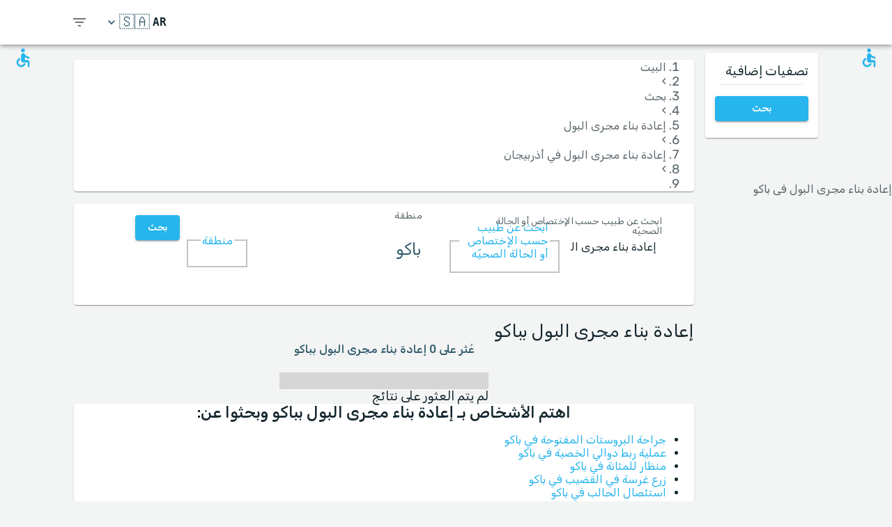

--- FILE ---
content_type: text/html; charset=utf-8
request_url: https://www.medreviews.com/ar/search/treatment/urethroplasty/azerbaijan/baku
body_size: 31625
content:
<!DOCTYPE html><html dir="rtl" lang="ar"><head><meta charSet="utf-8"/><meta name="viewport" content="minimum-scale=1, initial-scale=1, width=device-width, shrink-to-fit=no"/><title>إعادة بناء مجرى البول ينصح  بباكو   | MedReviews</title><meta name="description" content="إعادة بناء مجرى البول ينصح  بباكو  . يمكن العثور على رأي الآخرين عن الأطباء الرائدين في موقع MedReviews"/><meta property="og:title" content="إعادة بناء مجرى البول ينصح  بباكو   | MedReviews"/><meta property="og:description" content="إعادة بناء مجرى البول ينصح  بباكو  . يمكن العثور على رأي الآخرين عن الأطباء الرائدين في موقع MedReviews"/><meta property="og:url" content="https://www.medreviews.com/ar/search/treatment/urethroplasty/azerbaijan/baku"/><link rel="canonical" href="https://www.medreviews.com/ar/search/treatment/urethroplasty/azerbaijan/baku"/><link rel="alternate" href="https://www.medreviews.com/search/treatment/urethroplasty/azerbaijan/baku" hrefLang="en"/><link rel="alternate" href="https://www.medreviews.com/de/search/treatment/urethroplasty/azerbaijan/baku" hrefLang="de"/><link rel="alternate" href="https://www.medreviews.com/es/search/treatment/urethroplasty/azerbaijan/baku" hrefLang="es"/><link rel="alternate" href="https://www.medreviews.com/fr/search/treatment/urethroplasty/azerbaijan/baku" hrefLang="fr"/><link rel="alternate" href="https://www.medreviews.com/it/search/treatment/urethroplasty/azerbaijan/baku" hrefLang="it"/><link rel="alternate" href="https://www.medreviews.com/pt/search/treatment/urethroplasty/azerbaijan/baku" hrefLang="pt"/><link rel="alternate" href="https://www.medreviews.com/ru/search/treatment/urethroplasty/azerbaijan/baku" hrefLang="ru"/><link rel="alternate" href="https://www.medreviews.com/ar/search/treatment/urethroplasty/azerbaijan/baku" hrefLang="ar"/><meta name="keywords" content=": لامات البحث:إعادة بناء مجرى البول, باكو, "/><meta name="robots" content="noindex, follow"/><meta name="next-head-count" content="18"/><meta charSet="utf-8"/><meta content="True" name="HandheldFriendly"/><meta name="theme-color" content="rgba(39, 181, 237, 1)"/><meta property="og:type" content="website"/><link rel="preconnect" href="https://fonts.gstatic.com" crossorigin="true"/><link rel="preconnect" href="https://fonts.googleapis.com"/><link rel="preconnect" href="https://www.google-analytics.com" crossorigin="true"/><script></script>
                            <link rel="stylesheet" 
                            href="https://fonts.googleapis.com/css2?family=Rubik:wght@300;400;500;700&display=optional"
                            media="print"
                            onLoad="this.media='all'"/>
                                    <script></script><noscript data-n-css=""></noscript><script defer="" nomodule="" src="/_next/static/chunks/polyfills-5cd94c89d3acac5f.js"></script><script src="/_next/static/chunks/webpack-67d848db7f61ef77.js" defer=""></script><script src="/_next/static/chunks/framework-7b308c90899116b6.js" defer=""></script><script src="/_next/static/chunks/main-346f0c80e5177110.js" defer=""></script><script src="/_next/static/chunks/pages/_app-ca9319c645161242.js" defer=""></script><script src="/_next/static/chunks/8601-56590e11baa88cd6.js" defer=""></script><script src="/_next/static/chunks/3558-adb376b75cd595ae.js" defer=""></script><script src="/_next/static/chunks/7691-eb9a9c871a3665cb.js" defer=""></script><script src="/_next/static/chunks/6089-5be94e0c1a8f560a.js" defer=""></script><script src="/_next/static/chunks/7950-7389096e58d711ed.js" defer=""></script><script src="/_next/static/chunks/8405-80a33ff6bdc3aaae.js" defer=""></script><script src="/_next/static/chunks/5647-f22e153903d6895f.js" defer=""></script><script src="/_next/static/chunks/1350-84c293087daa0a57.js" defer=""></script><script src="/_next/static/chunks/9065-460754bf5469cd51.js" defer=""></script><script src="/_next/static/chunks/2059-1b26059493e8ca0a.js" defer=""></script><script src="/_next/static/chunks/7786-5d082253b3798a7c.js" defer=""></script><script src="/_next/static/chunks/3515-3bbc657d0433119b.js" defer=""></script><script src="/_next/static/chunks/2166-3456226a108e6547.js" defer=""></script><script src="/_next/static/chunks/7520-01c909b22b063e4c.js" defer=""></script><script src="/_next/static/chunks/8249-b5b34202ca58ebd1.js" defer=""></script><script src="/_next/static/chunks/3719-a291e3e5f69a970e.js" defer=""></script><script src="/_next/static/chunks/4723-4b1675bf5fdbc741.js" defer=""></script><script src="/_next/static/chunks/5293-de0ce30f95e7f8b2.js" defer=""></script><script src="/_next/static/chunks/6379-92228fafd75ab95a.js" defer=""></script><script src="/_next/static/chunks/8164-84465d8eb6052f48.js" defer=""></script><script src="/_next/static/chunks/6584-33732bf62315050f.js" defer=""></script><script src="/_next/static/chunks/6599-c5f4504ce0531c6f.js" defer=""></script><script src="/_next/static/chunks/pages/search/%5B%5B...path%5D%5D-b93e56a0a40a6b26.js" defer=""></script><script src="/_next/static/jcrWCWNyDNnIUUsCq5Lr7/_buildManifest.js" defer=""></script><script src="/_next/static/jcrWCWNyDNnIUUsCq5Lr7/_ssgManifest.js" defer=""></script><script src="/_next/static/jcrWCWNyDNnIUUsCq5Lr7/_middlewareManifest.js" defer=""></script><style id="jss-server-side">html {
  box-sizing: border-box;
  -webkit-font-smoothing: antialiased;
  -moz-osx-font-smoothing: grayscale;
}
*, *::before, *::after {
  box-sizing: inherit;
}
strong, b {
  font-weight: 700;
}
body {
  color: rgba(21, 39, 46, 1);
  margin: 0;
  font-size: 1rem;
  font-family: 'Twemoji Country Flags', 'Rubik', 'Rubik-fallback', sans-serif;
  font-weight: 400;
  line-height: 1.2;
  background-color: #F3F4F4;
}
@media print {
  body {
    background-color: #fff;
  }
}
  body::backdrop {
    background-color: #F3F4F4;
  }
@font-face {
  font-family: Rubik-fallback;
  size-adjust: 104.97%;
  src: local("Arial");
}
  .MuiSvgIcon-root {
    fill: currentColor;
    width: 1em;
    height: 1em;
    display: inline-block;
    font-size: 1.5rem;
    transition: fill 200ms cubic-bezier(0.4, 0, 0.2, 1) 0ms;
    flex-shrink: 0;
    user-select: none;
  }
  .MuiSvgIcon-colorPrimary {
    color: rgba(39, 181, 237, 1);
  }
  .MuiSvgIcon-colorSecondary {
    color: rgba(255, 193, 7, 1);
  }
  .MuiSvgIcon-colorAction {
    color: rgba(0, 0, 0, 0.54);
  }
  .MuiSvgIcon-colorError {
    color: #f44336;
  }
  .MuiSvgIcon-colorDisabled {
    color: rgba(0, 0, 0, 0.26);
  }
  .MuiSvgIcon-fontSizeInherit {
    font-size: inherit;
  }
  .MuiSvgIcon-fontSizeSmall {
    font-size: 1.25rem;
  }
  .MuiSvgIcon-fontSizeLarge {
    font-size: 2.1875rem;
  }
  .MuiPaper-root {
    color: rgba(21, 39, 46, 1);
    transition: box-shadow 300ms cubic-bezier(0.4, 0, 0.2, 1) 0ms;
    background-color: #fff;
  }
  .MuiPaper-rounded {
    border-radius: 4px;
  }
  .MuiPaper-outlined {
    border: 1px solid rgba(0, 0, 0, 0.12);
  }
  .MuiPaper-elevation0 {
    box-shadow: none;
  }
  .MuiPaper-elevation1 {
    box-shadow: 0px 2px 1px -1px rgba(0,0,0,0.2),0px 1px 1px 0px rgba(0,0,0,0.14),0px 1px 3px 0px rgba(0,0,0,0.12);
  }
  .MuiPaper-elevation2 {
    box-shadow: 0px 3px 1px -2px rgba(0,0,0,0.2),0px 2px 2px 0px rgba(0,0,0,0.14),0px 1px 5px 0px rgba(0,0,0,0.12);
  }
  .MuiPaper-elevation3 {
    box-shadow: 0px 3px 3px -2px rgba(0,0,0,0.2),0px 3px 4px 0px rgba(0,0,0,0.14),0px 1px 8px 0px rgba(0,0,0,0.12);
  }
  .MuiPaper-elevation4 {
    box-shadow: 0px 2px 4px -1px rgba(0,0,0,0.2),0px 4px 5px 0px rgba(0,0,0,0.14),0px 1px 10px 0px rgba(0,0,0,0.12);
  }
  .MuiPaper-elevation5 {
    box-shadow: 0px 3px 5px -1px rgba(0,0,0,0.2),0px 5px 8px 0px rgba(0,0,0,0.14),0px 1px 14px 0px rgba(0,0,0,0.12);
  }
  .MuiPaper-elevation6 {
    box-shadow: 0px 3px 5px -1px rgba(0,0,0,0.2),0px 6px 10px 0px rgba(0,0,0,0.14),0px 1px 18px 0px rgba(0,0,0,0.12);
  }
  .MuiPaper-elevation7 {
    box-shadow: 0px 4px 5px -2px rgba(0,0,0,0.2),0px 7px 10px 1px rgba(0,0,0,0.14),0px 2px 16px 1px rgba(0,0,0,0.12);
  }
  .MuiPaper-elevation8 {
    box-shadow: 0px 5px 5px -3px rgba(0,0,0,0.2),0px 8px 10px 1px rgba(0,0,0,0.14),0px 3px 14px 2px rgba(0,0,0,0.12);
  }
  .MuiPaper-elevation9 {
    box-shadow: 0px 5px 6px -3px rgba(0,0,0,0.2),0px 9px 12px 1px rgba(0,0,0,0.14),0px 3px 16px 2px rgba(0,0,0,0.12);
  }
  .MuiPaper-elevation10 {
    box-shadow: 0px 6px 6px -3px rgba(0,0,0,0.2),0px 10px 14px 1px rgba(0,0,0,0.14),0px 4px 18px 3px rgba(0,0,0,0.12);
  }
  .MuiPaper-elevation11 {
    box-shadow: 0px 6px 7px -4px rgba(0,0,0,0.2),0px 11px 15px 1px rgba(0,0,0,0.14),0px 4px 20px 3px rgba(0,0,0,0.12);
  }
  .MuiPaper-elevation12 {
    box-shadow: 0px 7px 8px -4px rgba(0,0,0,0.2),0px 12px 17px 2px rgba(0,0,0,0.14),0px 5px 22px 4px rgba(0,0,0,0.12);
  }
  .MuiPaper-elevation13 {
    box-shadow: 0px 7px 8px -4px rgba(0,0,0,0.2),0px 13px 19px 2px rgba(0,0,0,0.14),0px 5px 24px 4px rgba(0,0,0,0.12);
  }
  .MuiPaper-elevation14 {
    box-shadow: 0px 7px 9px -4px rgba(0,0,0,0.2),0px 14px 21px 2px rgba(0,0,0,0.14),0px 5px 26px 4px rgba(0,0,0,0.12);
  }
  .MuiPaper-elevation15 {
    box-shadow: 0px 8px 9px -5px rgba(0,0,0,0.2),0px 15px 22px 2px rgba(0,0,0,0.14),0px 6px 28px 5px rgba(0,0,0,0.12);
  }
  .MuiPaper-elevation16 {
    box-shadow: 0px 8px 10px -5px rgba(0,0,0,0.2),0px 16px 24px 2px rgba(0,0,0,0.14),0px 6px 30px 5px rgba(0,0,0,0.12);
  }
  .MuiPaper-elevation17 {
    box-shadow: 0px 8px 11px -5px rgba(0,0,0,0.2),0px 17px 26px 2px rgba(0,0,0,0.14),0px 6px 32px 5px rgba(0,0,0,0.12);
  }
  .MuiPaper-elevation18 {
    box-shadow: 0px 9px 11px -5px rgba(0,0,0,0.2),0px 18px 28px 2px rgba(0,0,0,0.14),0px 7px 34px 6px rgba(0,0,0,0.12);
  }
  .MuiPaper-elevation19 {
    box-shadow: 0px 9px 12px -6px rgba(0,0,0,0.2),0px 19px 29px 2px rgba(0,0,0,0.14),0px 7px 36px 6px rgba(0,0,0,0.12);
  }
  .MuiPaper-elevation20 {
    box-shadow: 0px 10px 13px -6px rgba(0,0,0,0.2),0px 20px 31px 3px rgba(0,0,0,0.14),0px 8px 38px 7px rgba(0,0,0,0.12);
  }
  .MuiPaper-elevation21 {
    box-shadow: 0px 10px 13px -6px rgba(0,0,0,0.2),0px 21px 33px 3px rgba(0,0,0,0.14),0px 8px 40px 7px rgba(0,0,0,0.12);
  }
  .MuiPaper-elevation22 {
    box-shadow: 0px 10px 14px -6px rgba(0,0,0,0.2),0px 22px 35px 3px rgba(0,0,0,0.14),0px 8px 42px 7px rgba(0,0,0,0.12);
  }
  .MuiPaper-elevation23 {
    box-shadow: 0px 11px 14px -7px rgba(0,0,0,0.2),0px 23px 36px 3px rgba(0,0,0,0.14),0px 9px 44px 8px rgba(0,0,0,0.12);
  }
  .MuiPaper-elevation24 {
    box-shadow: 0px 11px 15px -7px rgba(0,0,0,0.2),0px 24px 38px 3px rgba(0,0,0,0.14),0px 9px 46px 8px rgba(0,0,0,0.12);
  }
  .MuiButtonBase-root {
    color: inherit;
    border: 0;
    cursor: pointer;
    margin: 0;
    display: inline-flex;
    outline: 0;
    padding: 0;
    position: relative;
    align-items: center;
    user-select: none;
    border-radius: 0;
    vertical-align: middle;
    -moz-appearance: none;
    justify-content: center;
    text-decoration: none;
    background-color: transparent;
    -webkit-appearance: none;
    -webkit-tap-highlight-color: transparent;
  }
  .MuiButtonBase-root::-moz-focus-inner {
    border-style: none;
  }
  .MuiButtonBase-root.Mui-disabled {
    cursor: default;
    pointer-events: none;
  }
@media print {
  .MuiButtonBase-root {
    color-adjust: exact;
  }
}
  .MuiIconButton-root {
    flex: 0 0 auto;
    color: rgba(0, 0, 0, 0.54);
    padding: 12px;
    overflow: visible;
    font-size: 1.5rem;
    text-align: center;
    transition: background-color 150ms cubic-bezier(0.4, 0, 0.2, 1) 0ms;
    border-radius: 50%;
  }
  .MuiIconButton-root:hover {
    background-color: rgba(0, 0, 0, 0.04);
  }
  .MuiIconButton-root.Mui-disabled {
    color: rgba(0, 0, 0, 0.26);
    background-color: transparent;
  }
@media (hover: none) {
  .MuiIconButton-root:hover {
    background-color: transparent;
  }
}
  .MuiIconButton-edgeStart {
    margin-right: -12px;
  }
  .MuiIconButton-sizeSmall.MuiIconButton-edgeStart {
    margin-right: -3px;
  }
  .MuiIconButton-edgeEnd {
    margin-left: -12px;
  }
  .MuiIconButton-sizeSmall.MuiIconButton-edgeEnd {
    margin-left: -3px;
  }
  .MuiIconButton-colorInherit {
    color: inherit;
  }
  .MuiIconButton-colorPrimary {
    color: rgba(39, 181, 237, 1);
  }
  .MuiIconButton-colorPrimary:hover {
    background-color: rgba(39, 181, 237, 0.04);
  }
@media (hover: none) {
  .MuiIconButton-colorPrimary:hover {
    background-color: transparent;
  }
}
  .MuiIconButton-colorSecondary {
    color: rgba(255, 193, 7, 1);
  }
  .MuiIconButton-colorSecondary:hover {
    background-color: rgba(255, 193, 7, 0.04);
  }
@media (hover: none) {
  .MuiIconButton-colorSecondary:hover {
    background-color: transparent;
  }
}
  .MuiIconButton-sizeSmall {
    padding: 3px;
    font-size: 1.125rem;
  }
  .MuiIconButton-label {
    width: 100%;
    display: flex;
    align-items: inherit;
    justify-content: inherit;
  }
  .MuiAppBar-root {
    width: 100%;
    display: flex;
    z-index: 1100;
    box-sizing: border-box;
    flex-shrink: 0;
    flex-direction: column;
  }
  .MuiAppBar-positionFixed {
    top: 0;
    right: auto;
    left: 0;
    position: fixed;
  }
@media print {
  .MuiAppBar-positionFixed {
    position: absolute;
  }
}
  .MuiAppBar-positionAbsolute {
    top: 0;
    right: auto;
    left: 0;
    position: absolute;
  }
  .MuiAppBar-positionSticky {
    top: 0;
    right: auto;
    left: 0;
    position: sticky;
  }
  .MuiAppBar-positionStatic {
    position: static;
  }
  .MuiAppBar-positionRelative {
    position: relative;
  }
  .MuiAppBar-colorDefault {
    color: rgba(0, 0, 0, 0.87);
    background-color: #f5f5f5;
  }
  .MuiAppBar-colorPrimary {
    color: rgba(0, 0, 0, 0.87);
    background-color: rgba(39, 181, 237, 1);
  }
  .MuiAppBar-colorSecondary {
    color: rgba(0, 0, 0, 0.87);
    background-color: rgba(255, 193, 7, 1);
  }
  .MuiAppBar-colorInherit {
    color: inherit;
  }
  .MuiAppBar-colorTransparent {
    color: inherit;
    background-color: transparent;
  }

  .jss81 {
    height: 100%;
    display: flex;
    flex-direction: column;
  }
  .jss82 {
    color: #fff;
    display: flex;
  }
@media (min-width:0px) {
  .jss82 {
    margin-top: 48px;
  }
}
@media (min-width:960px) {
  .jss82 {
    margin-top: auto;
  }
}
  .MuiTypography-root {
    margin: 0;
  }
  .MuiTypography-body2 {
    font-size: 1rem;
    font-family: 'Twemoji Country Flags', 'Rubik', 'Rubik-fallback', sans-serif;
    font-weight: 400;
    line-height: 1.2;
  }
  .MuiTypography-body1 {
    font-size: 1.14rem;
    font-family: 'Twemoji Country Flags', 'Rubik', 'Rubik-fallback', sans-serif;
    font-weight: 400;
    line-height: 1.2;
  }
  .MuiTypography-caption {
    font-size: 0.75rem;
    font-family: 'Twemoji Country Flags', 'Rubik', 'Rubik-fallback', sans-serif;
    font-weight: 400;
    line-height: 1.66;
  }
  .MuiTypography-button {
    font-size: 0.875rem;
    font-family: 'Twemoji Country Flags', 'Rubik', 'Rubik-fallback', sans-serif;
    font-weight: 500;
    line-height: 1.75;
    text-transform: uppercase;
  }
  .MuiTypography-h1 {
    font-size: 1.71rem;
    font-family: 'Twemoji Country Flags', 'Rubik', 'Rubik-fallback', sans-serif;
    font-weight: 700;
    line-height: 1.16;
  }
  .MuiTypography-h2 {
    font-size: 1.71rem;
    font-family: 'Twemoji Country Flags', 'Rubik', 'Rubik-fallback', sans-serif;
    font-weight: 500;
    line-height: 1.16;
  }
  .MuiTypography-h3 {
    font-size: 1.42rem;
    font-family: 'Twemoji Country Flags', 'Rubik', 'Rubik-fallback', sans-serif;
    font-weight: 500;
    line-height: 1.16;
  }
  .MuiTypography-h4 {
    font-size: 2.125rem;
    font-family: 'Twemoji Country Flags', 'Rubik', 'Rubik-fallback', sans-serif;
    font-weight: 400;
    line-height: 1.235;
  }
  .MuiTypography-h5 {
    font-size: 1.5rem;
    font-family: 'Twemoji Country Flags', 'Rubik', 'Rubik-fallback', sans-serif;
    font-weight: 400;
    line-height: 1.334;
  }
  .MuiTypography-h6 {
    font-size: 1.25rem;
    font-family: 'Twemoji Country Flags', 'Rubik', 'Rubik-fallback', sans-serif;
    font-weight: 500;
    line-height: 1.6;
  }
  .MuiTypography-subtitle1 {
    font-size: 1.42rem;
    font-family: 'Twemoji Country Flags', 'Rubik', 'Rubik-fallback', sans-serif;
    font-weight: 400;
    line-height: 1.75;
  }
  .MuiTypography-subtitle2 {
    font-size: 0.875rem;
    font-family: 'Twemoji Country Flags', 'Rubik', 'Rubik-fallback', sans-serif;
    font-weight: 500;
    line-height: 1.57;
  }
  .MuiTypography-overline {
    font-size: 0.75rem;
    font-family: 'Twemoji Country Flags', 'Rubik', 'Rubik-fallback', sans-serif;
    font-weight: 400;
    line-height: 2.66;
    text-transform: uppercase;
  }
  .MuiTypography-srOnly {
    width: 1px;
    height: 1px;
    overflow: hidden;
    position: absolute;
  }
  .MuiTypography-alignLeft {
    text-align: right;
  }
  .MuiTypography-alignCenter {
    text-align: center;
  }
  .MuiTypography-alignRight {
    text-align: left;
  }
  .MuiTypography-alignJustify {
    text-align: justify;
  }
  .MuiTypography-noWrap {
    overflow: hidden;
    white-space: nowrap;
    text-overflow: ellipsis;
  }
  .MuiTypography-gutterBottom {
    margin-bottom: 0.35em;
  }
  .MuiTypography-paragraph {
    margin-bottom: 16px;
  }
  .MuiTypography-colorInherit {
    color: inherit;
  }
  .MuiTypography-colorPrimary {
    color: rgba(39, 181, 237, 1);
  }
  .MuiTypography-colorSecondary {
    color: rgba(255, 193, 7, 1);
  }
  .MuiTypography-colorTextPrimary {
    color: rgba(21, 39, 46, 1);
  }
  .MuiTypography-colorTextSecondary {
    color: rgba(21, 39, 46, 0.7);
  }
  .MuiTypography-colorError {
    color: #f44336;
  }
  .MuiTypography-displayInline {
    display: inline;
  }
  .MuiTypography-displayBlock {
    display: block;
  }
  .MuiBreadcrumbs-ol {
    margin: 0;
    display: flex;
    padding: 0;
    flex-wrap: wrap;
    list-style: none;
    align-items: center;
  }
  .MuiBreadcrumbs-separator {
    display: flex;
    margin-right: 8px;
    user-select: none;
    margin-left: 8px;
  }
  .MuiButton-root {
    color: rgba(21, 39, 46, 1);
    padding: 6px 16px;
    font-size: 0.875rem;
    min-width: 64px;
    box-sizing: border-box;
    transition: background-color 250ms cubic-bezier(0.4, 0, 0.2, 1) 0ms, box-shadow 250ms cubic-bezier(0.4, 0, 0.2, 1) 0ms, border 250ms cubic-bezier(0.4, 0, 0.2, 1) 0ms;
    font-family: 'Twemoji Country Flags', 'Rubik', 'Rubik-fallback', sans-serif;
    font-weight: 500;
    line-height: 1.75;
    border-radius: 4px;
    text-transform: uppercase;
  }
  .MuiButton-root:hover {
    text-decoration: none;
    background-color: rgba(21, 39, 46, 0.04);
  }
  .MuiButton-root.Mui-disabled {
    color: rgba(0, 0, 0, 0.26);
  }
@media (hover: none) {
  .MuiButton-root:hover {
    background-color: transparent;
  }
}
  .MuiButton-root:hover.Mui-disabled {
    background-color: transparent;
  }
  .MuiButton-label {
    width: 100%;
    display: inherit;
    align-items: inherit;
    justify-content: inherit;
  }
  .MuiButton-text {
    padding: 6px 8px;
  }
  .MuiButton-textPrimary {
    color: rgba(39, 181, 237, 1);
  }
  .MuiButton-textPrimary:hover {
    background-color: rgba(39, 181, 237, 0.04);
  }
@media (hover: none) {
  .MuiButton-textPrimary:hover {
    background-color: transparent;
  }
}
  .MuiButton-textSecondary {
    color: rgba(255, 193, 7, 1);
  }
  .MuiButton-textSecondary:hover {
    background-color: rgba(255, 193, 7, 0.04);
  }
@media (hover: none) {
  .MuiButton-textSecondary:hover {
    background-color: transparent;
  }
}
  .MuiButton-outlined {
    border: 1px solid rgba(0, 0, 0, 0.23);
    padding: 5px 15px;
  }
  .MuiButton-outlined.Mui-disabled {
    border: 1px solid rgba(0, 0, 0, 0.12);
  }
  .MuiButton-outlinedPrimary {
    color: rgba(39, 181, 237, 1);
    border: 1px solid rgba(39, 181, 237, 0.5);
  }
  .MuiButton-outlinedPrimary:hover {
    border: 1px solid rgba(39, 181, 237, 1);
    background-color: rgba(39, 181, 237, 0.04);
  }
@media (hover: none) {
  .MuiButton-outlinedPrimary:hover {
    background-color: transparent;
  }
}
  .MuiButton-outlinedSecondary {
    color: rgba(255, 193, 7, 1);
    border: 1px solid rgba(255, 193, 7, 0.5);
  }
  .MuiButton-outlinedSecondary:hover {
    border: 1px solid rgba(255, 193, 7, 1);
    background-color: rgba(255, 193, 7, 0.04);
  }
  .MuiButton-outlinedSecondary.Mui-disabled {
    border: 1px solid rgba(0, 0, 0, 0.26);
  }
@media (hover: none) {
  .MuiButton-outlinedSecondary:hover {
    background-color: transparent;
  }
}
  .MuiButton-contained {
    color: rgba(0, 0, 0, 0.87);
    box-shadow: 0px 3px 1px -2px rgba(0,0,0,0.2),0px 2px 2px 0px rgba(0,0,0,0.14),0px 1px 5px 0px rgba(0,0,0,0.12);
    background-color: #e0e0e0;
  }
  .MuiButton-contained:hover {
    box-shadow: 0px 2px 4px -1px rgba(0,0,0,0.2),0px 4px 5px 0px rgba(0,0,0,0.14),0px 1px 10px 0px rgba(0,0,0,0.12);
    background-color: #d5d5d5;
  }
  .MuiButton-contained.Mui-focusVisible {
    box-shadow: 0px 3px 5px -1px rgba(0,0,0,0.2),0px 6px 10px 0px rgba(0,0,0,0.14),0px 1px 18px 0px rgba(0,0,0,0.12);
  }
  .MuiButton-contained:active {
    box-shadow: 0px 5px 5px -3px rgba(0,0,0,0.2),0px 8px 10px 1px rgba(0,0,0,0.14),0px 3px 14px 2px rgba(0,0,0,0.12);
  }
  .MuiButton-contained.Mui-disabled {
    color: rgba(0, 0, 0, 0.26);
    box-shadow: none;
    background-color: rgba(0, 0, 0, 0.12);
  }
@media (hover: none) {
  .MuiButton-contained:hover {
    box-shadow: 0px 3px 1px -2px rgba(0,0,0,0.2),0px 2px 2px 0px rgba(0,0,0,0.14),0px 1px 5px 0px rgba(0,0,0,0.12);
    background-color: #e0e0e0;
  }
}
  .MuiButton-contained:hover.Mui-disabled {
    background-color: rgba(0, 0, 0, 0.12);
  }
  .MuiButton-containedPrimary {
    color: white;
    background-color: rgba(39, 181, 237, 1);
  }
  .MuiButton-containedPrimary:hover {
    background-color: rgba(27, 126, 165, 1);
  }
@media (hover: none) {
  .MuiButton-containedPrimary:hover {
    background-color: rgba(39, 181, 237, 1);
  }
}
  .MuiButton-containedSecondary {
    color: white;
    background-color: rgba(255, 193, 7, 1);
  }
  .MuiButton-containedSecondary:hover {
    background-color: rgba(178, 135, 4, 1);
  }
@media (hover: none) {
  .MuiButton-containedSecondary:hover {
    background-color: rgba(255, 193, 7, 1);
  }
}
  .MuiButton-disableElevation {
    box-shadow: none;
  }
  .MuiButton-disableElevation:hover {
    box-shadow: none;
  }
  .MuiButton-disableElevation.Mui-focusVisible {
    box-shadow: none;
  }
  .MuiButton-disableElevation:active {
    box-shadow: none;
  }
  .MuiButton-disableElevation.Mui-disabled {
    box-shadow: none;
  }
  .MuiButton-colorInherit {
    color: inherit;
    border-color: currentColor;
  }
  .MuiButton-textSizeSmall {
    padding: 4px 5px;
    font-size: 0.8125rem;
  }
  .MuiButton-textSizeLarge {
    padding: 8px 11px;
    font-size: 0.9375rem;
  }
  .MuiButton-outlinedSizeSmall {
    padding: 3px 9px;
    font-size: 0.8125rem;
  }
  .MuiButton-outlinedSizeLarge {
    padding: 7px 21px;
    font-size: 0.9375rem;
  }
  .MuiButton-containedSizeSmall {
    padding: 4px 10px;
    font-size: 0.8125rem;
  }
  .MuiButton-containedSizeLarge {
    padding: 8px 22px;
    font-size: 0.9375rem;
  }
  .MuiButton-sizeLarge {
    padding: 6px 14px;
  }
  .MuiButton-fullWidth {
    width: 100%;
  }
  .MuiButton-startIcon {
    display: inherit;
    margin-right: -4px;
    margin-left: 8px;
  }
  .MuiButton-startIcon.MuiButton-iconSizeSmall {
    margin-right: -2px;
  }
  .MuiButton-endIcon {
    display: inherit;
    margin-right: 8px;
    margin-left: -4px;
  }
  .MuiButton-endIcon.MuiButton-iconSizeSmall {
    margin-left: -2px;
  }
  .MuiButton-iconSizeSmall > *:first-child {
    font-size: 18px;
  }
  .MuiButton-iconSizeMedium > *:first-child {
    font-size: 20px;
  }
  .MuiButton-iconSizeLarge > *:first-child {
    font-size: 22px;
  }
  .jss68 {
    padding: 9px;
  }
  .jss71 {
    top: 0;
    right: 0;
    width: 100%;
    cursor: inherit;
    height: 100%;
    margin: 0;
    opacity: 0;
    padding: 0;
    z-index: 1;
    position: absolute;
  }
  .MuiCheckbox-root {
    color: rgba(21, 39, 46, 0.7);
  }
  .MuiCheckbox-colorPrimary.Mui-checked {
    color: rgba(39, 181, 237, 1);
  }
  .MuiCheckbox-colorPrimary.Mui-disabled {
    color: rgba(0, 0, 0, 0.26);
  }
  .MuiCheckbox-colorPrimary.Mui-checked:hover {
    background-color: rgba(39, 181, 237, 0.04);
  }
@media (hover: none) {
  .MuiCheckbox-colorPrimary.Mui-checked:hover {
    background-color: transparent;
  }
}
  .MuiCheckbox-colorSecondary.Mui-checked {
    color: rgba(255, 193, 7, 1);
  }
  .MuiCheckbox-colorSecondary.Mui-disabled {
    color: rgba(0, 0, 0, 0.26);
  }
  .MuiCheckbox-colorSecondary.Mui-checked:hover {
    background-color: rgba(255, 193, 7, 0.04);
  }
@media (hover: none) {
  .MuiCheckbox-colorSecondary.Mui-checked:hover {
    background-color: transparent;
  }
}
  .MuiDivider-root {
    border: none;
    height: 1px;
    margin: 0;
    flex-shrink: 0;
    background-color: rgba(0, 0, 0, 0.12);
  }
  .MuiDivider-absolute {
    right: 0;
    width: 100%;
    bottom: 0;
    position: absolute;
  }
  .MuiDivider-inset {
    margin-right: 72px;
  }
  .MuiDivider-light {
    background-color: rgba(0, 0, 0, 0.08);
  }
  .MuiDivider-middle {
    margin-right: 16px;
    margin-left: 16px;
  }
  .MuiDivider-vertical {
    width: 1px;
    height: 100%;
  }
  .MuiDivider-flexItem {
    height: auto;
    align-self: stretch;
  }
  .MuiDrawer-docked {
    flex: 0 0 auto;
  }
  .MuiDrawer-paper {
    top: 0;
    flex: 1 0 auto;
    height: 100%;
    display: flex;
    outline: 0;
    z-index: 1200;
    position: fixed;
    overflow-y: auto;
    flex-direction: column;
    -webkit-overflow-scrolling: touch;
  }
  .MuiDrawer-paperAnchorLeft {
    left: 0;
    right: auto;
  }
  .MuiDrawer-paperAnchorRight {
    left: auto;
    right: 0;
  }
  .MuiDrawer-paperAnchorTop {
    top: 0;
    left: 0;
    right: 0;
    bottom: auto;
    height: auto;
    max-height: 100%;
  }
  .MuiDrawer-paperAnchorBottom {
    top: auto;
    left: 0;
    right: 0;
    bottom: 0;
    height: auto;
    max-height: 100%;
  }
  .MuiDrawer-paperAnchorDockedLeft {
    border-right: 1px solid rgba(0, 0, 0, 0.12);
  }
  .MuiDrawer-paperAnchorDockedTop {
    border-bottom: 1px solid rgba(0, 0, 0, 0.12);
  }
  .MuiDrawer-paperAnchorDockedRight {
    border-left: 1px solid rgba(0, 0, 0, 0.12);
  }
  .MuiDrawer-paperAnchorDockedBottom {
    border-top: 1px solid rgba(0, 0, 0, 0.12);
  }
@keyframes mui-auto-fill {}
@keyframes mui-auto-fill-cancel {}
  .MuiInputBase-root {
    color: rgba(21, 39, 46, 1);
    cursor: text;
    display: inline-flex;
    position: relative;
    font-size: 1.14rem;
    box-sizing: border-box;
    align-items: center;
    font-family: 'Twemoji Country Flags', 'Rubik', 'Rubik-fallback', sans-serif;
    font-weight: 400;
    line-height: 1.1876em;
  }
  .MuiInputBase-root.Mui-disabled {
    color: rgba(0, 0, 0, 0.38);
    cursor: default;
  }
  .MuiInputBase-multiline {
    padding: 6px 0 7px;
  }
  .MuiInputBase-multiline.MuiInputBase-marginDense {
    padding-top: 3px;
  }
  .MuiInputBase-fullWidth {
    width: 100%;
  }
  .MuiInputBase-input {
    font: inherit;
    color: currentColor;
    width: 100%;
    border: 0;
    height: 1.1876em;
    margin: 0;
    display: block;
    padding: 6px 0 7px;
    min-width: 0;
    background: none;
    box-sizing: content-box;
    animation-name: mui-auto-fill-cancel;
    letter-spacing: inherit;
    animation-duration: 10ms;
    -webkit-tap-highlight-color: transparent;
  }
  .MuiInputBase-input::-webkit-input-placeholder {
    color: currentColor;
    opacity: 0.42;
    transition: opacity 200ms cubic-bezier(0.4, 0, 0.2, 1) 0ms;
  }
  .MuiInputBase-input::-moz-placeholder {
    color: currentColor;
    opacity: 0.42;
    transition: opacity 200ms cubic-bezier(0.4, 0, 0.2, 1) 0ms;
  }
  .MuiInputBase-input:-ms-input-placeholder {
    color: currentColor;
    opacity: 0.42;
    transition: opacity 200ms cubic-bezier(0.4, 0, 0.2, 1) 0ms;
  }
  .MuiInputBase-input::-ms-input-placeholder {
    color: currentColor;
    opacity: 0.42;
    transition: opacity 200ms cubic-bezier(0.4, 0, 0.2, 1) 0ms;
  }
  .MuiInputBase-input:focus {
    outline: 0;
  }
  .MuiInputBase-input:invalid {
    box-shadow: none;
  }
  .MuiInputBase-input::-webkit-search-decoration {
    -webkit-appearance: none;
  }
  .MuiInputBase-input.Mui-disabled {
    opacity: 1;
  }
  .MuiInputBase-input:-webkit-autofill {
    animation-name: mui-auto-fill;
    animation-duration: 5000s;
  }
  label[data-shrink=false] + .MuiInputBase-formControl .MuiInputBase-input::-webkit-input-placeholder {
    opacity: 0 !important;
  }
  label[data-shrink=false] + .MuiInputBase-formControl .MuiInputBase-input::-moz-placeholder {
    opacity: 0 !important;
  }
  label[data-shrink=false] + .MuiInputBase-formControl .MuiInputBase-input:-ms-input-placeholder {
    opacity: 0 !important;
  }
  label[data-shrink=false] + .MuiInputBase-formControl .MuiInputBase-input::-ms-input-placeholder {
    opacity: 0 !important;
  }
  label[data-shrink=false] + .MuiInputBase-formControl .MuiInputBase-input:focus::-webkit-input-placeholder {
    opacity: 0.42;
  }
  label[data-shrink=false] + .MuiInputBase-formControl .MuiInputBase-input:focus::-moz-placeholder {
    opacity: 0.42;
  }
  label[data-shrink=false] + .MuiInputBase-formControl .MuiInputBase-input:focus:-ms-input-placeholder {
    opacity: 0.42;
  }
  label[data-shrink=false] + .MuiInputBase-formControl .MuiInputBase-input:focus::-ms-input-placeholder {
    opacity: 0.42;
  }
  .MuiInputBase-inputMarginDense {
    padding-top: 3px;
  }
  .MuiInputBase-inputMultiline {
    height: auto;
    resize: none;
    padding: 0;
  }
  .MuiInputBase-inputTypeSearch {
    -moz-appearance: textfield;
    -webkit-appearance: textfield;
  }
  .MuiFormControl-root {
    border: 0;
    margin: 0;
    display: inline-flex;
    padding: 0;
    position: relative;
    min-width: 0;
    flex-direction: column;
    vertical-align: top;
  }
  .MuiFormControl-marginNormal {
    margin-top: 16px;
    margin-bottom: 8px;
  }
  .MuiFormControl-marginDense {
    margin-top: 8px;
    margin-bottom: 4px;
  }
  .MuiFormControl-fullWidth {
    width: 100%;
  }
  .MuiFormLabel-root {
    color: rgba(21, 39, 46, 0.7);
    padding: 0;
    font-size: 1.14rem;
    font-family: 'Twemoji Country Flags', 'Rubik', 'Rubik-fallback', sans-serif;
    font-weight: 400;
    line-height: 1;
  }
  .MuiFormLabel-root.Mui-focused {
    color: rgba(39, 181, 237, 1);
  }
  .MuiFormLabel-root.Mui-disabled {
    color: rgba(0, 0, 0, 0.38);
  }
  .MuiFormLabel-root.Mui-error {
    color: #f44336;
  }
  .MuiFormLabel-colorSecondary.Mui-focused {
    color: rgba(255, 193, 7, 1);
  }
  .MuiFormLabel-asterisk.Mui-error {
    color: #f44336;
  }
  .MuiGrid-container {
    width: 100%;
    display: flex;
    flex-wrap: wrap;
    box-sizing: border-box;
  }
  .MuiGrid-item {
    margin: 0;
    box-sizing: border-box;
  }
  .MuiGrid-zeroMinWidth {
    min-width: 0;
  }
  .MuiGrid-direction-xs-column {
    flex-direction: column;
  }
  .MuiGrid-direction-xs-column-reverse {
    flex-direction: column-reverse;
  }
  .MuiGrid-direction-xs-row-reverse {
    flex-direction: row-reverse;
  }
  .MuiGrid-wrap-xs-nowrap {
    flex-wrap: nowrap;
  }
  .MuiGrid-wrap-xs-wrap-reverse {
    flex-wrap: wrap-reverse;
  }
  .MuiGrid-align-items-xs-center {
    align-items: center;
  }
  .MuiGrid-align-items-xs-flex-start {
    align-items: flex-start;
  }
  .MuiGrid-align-items-xs-flex-end {
    align-items: flex-end;
  }
  .MuiGrid-align-items-xs-baseline {
    align-items: baseline;
  }
  .MuiGrid-align-content-xs-center {
    align-content: center;
  }
  .MuiGrid-align-content-xs-flex-start {
    align-content: flex-start;
  }
  .MuiGrid-align-content-xs-flex-end {
    align-content: flex-end;
  }
  .MuiGrid-align-content-xs-space-between {
    align-content: space-between;
  }
  .MuiGrid-align-content-xs-space-around {
    align-content: space-around;
  }
  .MuiGrid-justify-content-xs-center {
    justify-content: center;
  }
  .MuiGrid-justify-content-xs-flex-end {
    justify-content: flex-end;
  }
  .MuiGrid-justify-content-xs-space-between {
    justify-content: space-between;
  }
  .MuiGrid-justify-content-xs-space-around {
    justify-content: space-around;
  }
  .MuiGrid-justify-content-xs-space-evenly {
    justify-content: space-evenly;
  }
  .MuiGrid-spacing-xs-1 {
    width: calc(100% + 8px);
    margin: -4px;
  }
  .MuiGrid-spacing-xs-1 > .MuiGrid-item {
    padding: 4px;
  }
  .MuiGrid-spacing-xs-2 {
    width: calc(100% + 16px);
    margin: -8px;
  }
  .MuiGrid-spacing-xs-2 > .MuiGrid-item {
    padding: 8px;
  }
  .MuiGrid-spacing-xs-3 {
    width: calc(100% + 24px);
    margin: -12px;
  }
  .MuiGrid-spacing-xs-3 > .MuiGrid-item {
    padding: 12px;
  }
  .MuiGrid-spacing-xs-4 {
    width: calc(100% + 32px);
    margin: -16px;
  }
  .MuiGrid-spacing-xs-4 > .MuiGrid-item {
    padding: 16px;
  }
  .MuiGrid-spacing-xs-5 {
    width: calc(100% + 40px);
    margin: -20px;
  }
  .MuiGrid-spacing-xs-5 > .MuiGrid-item {
    padding: 20px;
  }
  .MuiGrid-spacing-xs-6 {
    width: calc(100% + 48px);
    margin: -24px;
  }
  .MuiGrid-spacing-xs-6 > .MuiGrid-item {
    padding: 24px;
  }
  .MuiGrid-spacing-xs-7 {
    width: calc(100% + 56px);
    margin: -28px;
  }
  .MuiGrid-spacing-xs-7 > .MuiGrid-item {
    padding: 28px;
  }
  .MuiGrid-spacing-xs-8 {
    width: calc(100% + 64px);
    margin: -32px;
  }
  .MuiGrid-spacing-xs-8 > .MuiGrid-item {
    padding: 32px;
  }
  .MuiGrid-spacing-xs-9 {
    width: calc(100% + 72px);
    margin: -36px;
  }
  .MuiGrid-spacing-xs-9 > .MuiGrid-item {
    padding: 36px;
  }
  .MuiGrid-spacing-xs-10 {
    width: calc(100% + 80px);
    margin: -40px;
  }
  .MuiGrid-spacing-xs-10 > .MuiGrid-item {
    padding: 40px;
  }
  .MuiGrid-grid-xs-auto {
    flex-grow: 0;
    max-width: none;
    flex-basis: auto;
  }
  .MuiGrid-grid-xs-true {
    flex-grow: 1;
    max-width: 100%;
    flex-basis: 0;
  }
  .MuiGrid-grid-xs-1 {
    flex-grow: 0;
    max-width: 8.333333%;
    flex-basis: 8.333333%;
  }
  .MuiGrid-grid-xs-2 {
    flex-grow: 0;
    max-width: 16.666667%;
    flex-basis: 16.666667%;
  }
  .MuiGrid-grid-xs-3 {
    flex-grow: 0;
    max-width: 25%;
    flex-basis: 25%;
  }
  .MuiGrid-grid-xs-4 {
    flex-grow: 0;
    max-width: 33.333333%;
    flex-basis: 33.333333%;
  }
  .MuiGrid-grid-xs-5 {
    flex-grow: 0;
    max-width: 41.666667%;
    flex-basis: 41.666667%;
  }
  .MuiGrid-grid-xs-6 {
    flex-grow: 0;
    max-width: 50%;
    flex-basis: 50%;
  }
  .MuiGrid-grid-xs-7 {
    flex-grow: 0;
    max-width: 58.333333%;
    flex-basis: 58.333333%;
  }
  .MuiGrid-grid-xs-8 {
    flex-grow: 0;
    max-width: 66.666667%;
    flex-basis: 66.666667%;
  }
  .MuiGrid-grid-xs-9 {
    flex-grow: 0;
    max-width: 75%;
    flex-basis: 75%;
  }
  .MuiGrid-grid-xs-10 {
    flex-grow: 0;
    max-width: 83.333333%;
    flex-basis: 83.333333%;
  }
  .MuiGrid-grid-xs-11 {
    flex-grow: 0;
    max-width: 91.666667%;
    flex-basis: 91.666667%;
  }
  .MuiGrid-grid-xs-12 {
    flex-grow: 0;
    max-width: 100%;
    flex-basis: 100%;
  }
@media (min-width:600px) {
  .MuiGrid-grid-sm-auto {
    flex-grow: 0;
    max-width: none;
    flex-basis: auto;
  }
  .MuiGrid-grid-sm-true {
    flex-grow: 1;
    max-width: 100%;
    flex-basis: 0;
  }
  .MuiGrid-grid-sm-1 {
    flex-grow: 0;
    max-width: 8.333333%;
    flex-basis: 8.333333%;
  }
  .MuiGrid-grid-sm-2 {
    flex-grow: 0;
    max-width: 16.666667%;
    flex-basis: 16.666667%;
  }
  .MuiGrid-grid-sm-3 {
    flex-grow: 0;
    max-width: 25%;
    flex-basis: 25%;
  }
  .MuiGrid-grid-sm-4 {
    flex-grow: 0;
    max-width: 33.333333%;
    flex-basis: 33.333333%;
  }
  .MuiGrid-grid-sm-5 {
    flex-grow: 0;
    max-width: 41.666667%;
    flex-basis: 41.666667%;
  }
  .MuiGrid-grid-sm-6 {
    flex-grow: 0;
    max-width: 50%;
    flex-basis: 50%;
  }
  .MuiGrid-grid-sm-7 {
    flex-grow: 0;
    max-width: 58.333333%;
    flex-basis: 58.333333%;
  }
  .MuiGrid-grid-sm-8 {
    flex-grow: 0;
    max-width: 66.666667%;
    flex-basis: 66.666667%;
  }
  .MuiGrid-grid-sm-9 {
    flex-grow: 0;
    max-width: 75%;
    flex-basis: 75%;
  }
  .MuiGrid-grid-sm-10 {
    flex-grow: 0;
    max-width: 83.333333%;
    flex-basis: 83.333333%;
  }
  .MuiGrid-grid-sm-11 {
    flex-grow: 0;
    max-width: 91.666667%;
    flex-basis: 91.666667%;
  }
  .MuiGrid-grid-sm-12 {
    flex-grow: 0;
    max-width: 100%;
    flex-basis: 100%;
  }
}
@media (min-width:960px) {
  .MuiGrid-grid-md-auto {
    flex-grow: 0;
    max-width: none;
    flex-basis: auto;
  }
  .MuiGrid-grid-md-true {
    flex-grow: 1;
    max-width: 100%;
    flex-basis: 0;
  }
  .MuiGrid-grid-md-1 {
    flex-grow: 0;
    max-width: 8.333333%;
    flex-basis: 8.333333%;
  }
  .MuiGrid-grid-md-2 {
    flex-grow: 0;
    max-width: 16.666667%;
    flex-basis: 16.666667%;
  }
  .MuiGrid-grid-md-3 {
    flex-grow: 0;
    max-width: 25%;
    flex-basis: 25%;
  }
  .MuiGrid-grid-md-4 {
    flex-grow: 0;
    max-width: 33.333333%;
    flex-basis: 33.333333%;
  }
  .MuiGrid-grid-md-5 {
    flex-grow: 0;
    max-width: 41.666667%;
    flex-basis: 41.666667%;
  }
  .MuiGrid-grid-md-6 {
    flex-grow: 0;
    max-width: 50%;
    flex-basis: 50%;
  }
  .MuiGrid-grid-md-7 {
    flex-grow: 0;
    max-width: 58.333333%;
    flex-basis: 58.333333%;
  }
  .MuiGrid-grid-md-8 {
    flex-grow: 0;
    max-width: 66.666667%;
    flex-basis: 66.666667%;
  }
  .MuiGrid-grid-md-9 {
    flex-grow: 0;
    max-width: 75%;
    flex-basis: 75%;
  }
  .MuiGrid-grid-md-10 {
    flex-grow: 0;
    max-width: 83.333333%;
    flex-basis: 83.333333%;
  }
  .MuiGrid-grid-md-11 {
    flex-grow: 0;
    max-width: 91.666667%;
    flex-basis: 91.666667%;
  }
  .MuiGrid-grid-md-12 {
    flex-grow: 0;
    max-width: 100%;
    flex-basis: 100%;
  }
}
@media (min-width:1280px) {
  .MuiGrid-grid-lg-auto {
    flex-grow: 0;
    max-width: none;
    flex-basis: auto;
  }
  .MuiGrid-grid-lg-true {
    flex-grow: 1;
    max-width: 100%;
    flex-basis: 0;
  }
  .MuiGrid-grid-lg-1 {
    flex-grow: 0;
    max-width: 8.333333%;
    flex-basis: 8.333333%;
  }
  .MuiGrid-grid-lg-2 {
    flex-grow: 0;
    max-width: 16.666667%;
    flex-basis: 16.666667%;
  }
  .MuiGrid-grid-lg-3 {
    flex-grow: 0;
    max-width: 25%;
    flex-basis: 25%;
  }
  .MuiGrid-grid-lg-4 {
    flex-grow: 0;
    max-width: 33.333333%;
    flex-basis: 33.333333%;
  }
  .MuiGrid-grid-lg-5 {
    flex-grow: 0;
    max-width: 41.666667%;
    flex-basis: 41.666667%;
  }
  .MuiGrid-grid-lg-6 {
    flex-grow: 0;
    max-width: 50%;
    flex-basis: 50%;
  }
  .MuiGrid-grid-lg-7 {
    flex-grow: 0;
    max-width: 58.333333%;
    flex-basis: 58.333333%;
  }
  .MuiGrid-grid-lg-8 {
    flex-grow: 0;
    max-width: 66.666667%;
    flex-basis: 66.666667%;
  }
  .MuiGrid-grid-lg-9 {
    flex-grow: 0;
    max-width: 75%;
    flex-basis: 75%;
  }
  .MuiGrid-grid-lg-10 {
    flex-grow: 0;
    max-width: 83.333333%;
    flex-basis: 83.333333%;
  }
  .MuiGrid-grid-lg-11 {
    flex-grow: 0;
    max-width: 91.666667%;
    flex-basis: 91.666667%;
  }
  .MuiGrid-grid-lg-12 {
    flex-grow: 0;
    max-width: 100%;
    flex-basis: 100%;
  }
}
@media (min-width:1920px) {
  .MuiGrid-grid-xl-auto {
    flex-grow: 0;
    max-width: none;
    flex-basis: auto;
  }
  .MuiGrid-grid-xl-true {
    flex-grow: 1;
    max-width: 100%;
    flex-basis: 0;
  }
  .MuiGrid-grid-xl-1 {
    flex-grow: 0;
    max-width: 8.333333%;
    flex-basis: 8.333333%;
  }
  .MuiGrid-grid-xl-2 {
    flex-grow: 0;
    max-width: 16.666667%;
    flex-basis: 16.666667%;
  }
  .MuiGrid-grid-xl-3 {
    flex-grow: 0;
    max-width: 25%;
    flex-basis: 25%;
  }
  .MuiGrid-grid-xl-4 {
    flex-grow: 0;
    max-width: 33.333333%;
    flex-basis: 33.333333%;
  }
  .MuiGrid-grid-xl-5 {
    flex-grow: 0;
    max-width: 41.666667%;
    flex-basis: 41.666667%;
  }
  .MuiGrid-grid-xl-6 {
    flex-grow: 0;
    max-width: 50%;
    flex-basis: 50%;
  }
  .MuiGrid-grid-xl-7 {
    flex-grow: 0;
    max-width: 58.333333%;
    flex-basis: 58.333333%;
  }
  .MuiGrid-grid-xl-8 {
    flex-grow: 0;
    max-width: 66.666667%;
    flex-basis: 66.666667%;
  }
  .MuiGrid-grid-xl-9 {
    flex-grow: 0;
    max-width: 75%;
    flex-basis: 75%;
  }
  .MuiGrid-grid-xl-10 {
    flex-grow: 0;
    max-width: 83.333333%;
    flex-basis: 83.333333%;
  }
  .MuiGrid-grid-xl-11 {
    flex-grow: 0;
    max-width: 91.666667%;
    flex-basis: 91.666667%;
  }
  .MuiGrid-grid-xl-12 {
    flex-grow: 0;
    max-width: 100%;
    flex-basis: 100%;
  }
}
  .MuiInputLabel-root {
    display: block;
    transform-origin: top right;
  }
  .MuiInputLabel-formControl {
    top: 0;
    right: 0;
    position: absolute;
    transform: translate(0, 24px) scale(1);
  }
  .MuiInputLabel-marginDense {
    transform: translate(0, 21px) scale(1);
  }
  .MuiInputLabel-shrink {
    transform: translate(0, 1.5px) scale(0.75);
    transform-origin: top right;
  }
  .MuiInputLabel-animated {
    transition: color 200ms cubic-bezier(0.0, 0, 0.2, 1) 0ms, transform 200ms cubic-bezier(0.0, 0, 0.2, 1) 0ms;
  }
  .MuiInputLabel-filled {
    z-index: 1;
    transform: translate(-12px, 20px) scale(1);
    pointer-events: none;
  }
  .MuiInputLabel-filled.MuiInputLabel-marginDense {
    transform: translate(-12px, 17px) scale(1);
  }
  .MuiInputLabel-filled.MuiInputLabel-shrink {
    transform: translate(-12px, 10px) scale(0.75);
  }
  .MuiInputLabel-filled.MuiInputLabel-shrink.MuiInputLabel-marginDense {
    transform: translate(-12px, 7px) scale(0.75);
  }
  .MuiInputLabel-outlined {
    z-index: 1;
    transform: translate(-14px, 20px) scale(1);
    pointer-events: none;
  }
  .MuiInputLabel-outlined.MuiInputLabel-marginDense {
    transform: translate(-14px, 12px) scale(1);
  }
  .MuiInputLabel-outlined.MuiInputLabel-shrink {
    transform: translate(-14px, -6px) scale(0.75);
  }
  .MuiLink-underlineNone {
    text-decoration: none;
  }
  .MuiLink-underlineHover {
    text-decoration: none;
  }
  .MuiLink-underlineHover:hover {
    text-decoration: underline;
  }
  .MuiLink-underlineAlways {
    text-decoration: underline;
  }
  .MuiLink-button {
    border: 0;
    cursor: pointer;
    margin: 0;
    outline: 0;
    padding: 0;
    position: relative;
    user-select: none;
    border-radius: 0;
    vertical-align: middle;
    -moz-appearance: none;
    background-color: transparent;
    -webkit-appearance: none;
    -webkit-tap-highlight-color: transparent;
  }
  .MuiLink-button::-moz-focus-inner {
    border-style: none;
  }
  .MuiLink-button.Mui-focusVisible {
    outline: auto;
  }
  .jss42 {
    top: -5px;
    right: 0;
    left: 0;
    bottom: 0;
    margin: 0;
    padding: 0 8px;
    overflow: hidden;
    position: absolute;
    border-style: solid;
    border-width: 1px;
    border-radius: inherit;
    pointer-events: none;
  }
  .jss43 {
    padding: 0;
    text-align: right;
    transition: width 150ms cubic-bezier(0.0, 0, 0.2, 1) 0ms;
    line-height: 11px;
  }
  .jss44 {
    width: auto;
    height: 11px;
    display: block;
    padding: 0;
    font-size: 0.75em;
    max-width: 0.01px;
    text-align: right;
    transition: max-width 50ms cubic-bezier(0.0, 0, 0.2, 1) 0ms;
    visibility: hidden;
  }
  .jss44 > span {
    display: inline-block;
    padding-right: 5px;
    padding-left: 5px;
  }
  .jss45 {
    max-width: 1000px;
    transition: max-width 100ms cubic-bezier(0.0, 0, 0.2, 1) 50ms;
  }
  .MuiOutlinedInput-root {
    position: relative;
    border-radius: 4px;
  }
  .MuiOutlinedInput-root:hover .MuiOutlinedInput-notchedOutline {
    border-color: rgba(21, 39, 46, 1);
  }
@media (hover: none) {
  .MuiOutlinedInput-root:hover .MuiOutlinedInput-notchedOutline {
    border-color: rgba(0, 0, 0, 0.23);
  }
}
  .MuiOutlinedInput-root.Mui-focused .MuiOutlinedInput-notchedOutline {
    border-color: rgba(39, 181, 237, 1);
    border-width: 2px;
  }
  .MuiOutlinedInput-root.Mui-error .MuiOutlinedInput-notchedOutline {
    border-color: #f44336;
  }
  .MuiOutlinedInput-root.Mui-disabled .MuiOutlinedInput-notchedOutline {
    border-color: rgba(0, 0, 0, 0.26);
  }
  .MuiOutlinedInput-colorSecondary.Mui-focused .MuiOutlinedInput-notchedOutline {
    border-color: rgba(255, 193, 7, 1);
  }
  .MuiOutlinedInput-adornedStart {
    padding-right: 14px;
  }
  .MuiOutlinedInput-adornedEnd {
    padding-left: 14px;
  }
  .MuiOutlinedInput-multiline {
    padding: 18.5px 14px;
  }
  .MuiOutlinedInput-multiline.MuiOutlinedInput-marginDense {
    padding-top: 10.5px;
    padding-bottom: 10.5px;
  }
  .MuiOutlinedInput-notchedOutline {
    border-color: rgba(0, 0, 0, 0.23);
  }
  .MuiOutlinedInput-input {
    padding: 18.5px 14px;
  }
  .MuiOutlinedInput-input:-webkit-autofill {
    border-radius: inherit;
  }
  .MuiOutlinedInput-inputMarginDense {
    padding-top: 10.5px;
    padding-bottom: 10.5px;
  }
  .MuiOutlinedInput-inputMultiline {
    padding: 0;
  }
  .MuiOutlinedInput-inputAdornedStart {
    padding-right: 0;
  }
  .MuiOutlinedInput-inputAdornedEnd {
    padding-left: 0;
  }
  .MuiToolbar-root {
    display: flex;
    position: relative;
    align-items: center;
  }
  .MuiToolbar-gutters {
    padding-right: 16px;
    padding-left: 16px;
  }
@media (min-width:600px) {
  .MuiToolbar-gutters {
    padding-right: 24px;
    padding-left: 24px;
  }
}
  .MuiToolbar-regular {
    min-height: 56px;
  }
@media (min-width:0px) and (orientation: landscape) {
  .MuiToolbar-regular {
    min-height: 48px;
  }
}
@media (min-width:600px) {
  .MuiToolbar-regular {
    min-height: 64px;
  }
}
  .MuiToolbar-dense {
    min-height: 48px;
  }

  .MuiTooltip-popper {
    z-index: 1500;
    pointer-events: none;
  }
  .MuiTooltip-popperInteractive {
    pointer-events: auto;
  }
  .MuiTooltip-popperArrow[x-placement*="bottom"] .MuiTooltip-arrow {
    top: 0;
    left: 0;
    margin-top: -0.71em;
    margin-left: 4px;
    margin-right: 4px;
  }
  .MuiTooltip-popperArrow[x-placement*="top"] .MuiTooltip-arrow {
    left: 0;
    bottom: 0;
    margin-left: 4px;
    margin-right: 4px;
    margin-bottom: -0.71em;
  }
  .MuiTooltip-popperArrow[x-placement*="right"] .MuiTooltip-arrow {
    left: 0;
    width: 0.71em;
    height: 1em;
    margin-top: 4px;
    margin-left: -0.71em;
    margin-bottom: 4px;
  }
  .MuiTooltip-popperArrow[x-placement*="left"] .MuiTooltip-arrow {
    right: 0;
    width: 0.71em;
    height: 1em;
    margin-top: 4px;
    margin-right: -0.71em;
    margin-bottom: 4px;
  }
  .MuiTooltip-popperArrow[x-placement*="left"] .MuiTooltip-arrow::before {
    transform-origin: 0 0;
  }
  .MuiTooltip-popperArrow[x-placement*="right"] .MuiTooltip-arrow::before {
    transform-origin: 100% 100%;
  }
  .MuiTooltip-popperArrow[x-placement*="top"] .MuiTooltip-arrow::before {
    transform-origin: 100% 0;
  }
  .MuiTooltip-popperArrow[x-placement*="bottom"] .MuiTooltip-arrow::before {
    transform-origin: 0 100%;
  }
  .MuiTooltip-tooltip {
    color: #fff;
    padding: 4px 8px;
    font-size: 0.625rem;
    max-width: 300px;
    word-wrap: break-word;
    font-family: 'Twemoji Country Flags', 'Rubik', 'Rubik-fallback', sans-serif;
    font-weight: 500;
    line-height: 1.4em;
    border-radius: 4px;
    background-color: rgba(97, 97, 97, 0.9);
  }
  .MuiTooltip-tooltipArrow {
    margin: 0;
    position: relative;
  }
  .MuiTooltip-arrow {
    color: rgba(97, 97, 97, 0.9);
    width: 1em;
    height: 0.71em;
    overflow: hidden;
    position: absolute;
    box-sizing: border-box;
  }
  .MuiTooltip-arrow::before {
    width: 100%;
    height: 100%;
    margin: auto;
    content: "";
    display: block;
    transform: rotate(45deg);
    background-color: currentColor;
  }
  .MuiTooltip-touch {
    padding: 8px 16px;
    font-size: 0.875rem;
    font-weight: 400;
    line-height: 1.14286em;
  }
  .MuiTooltip-tooltipPlacementLeft {
    margin: 0 24px ;
    transform-origin: right center;
  }
@media (min-width:600px) {
  .MuiTooltip-tooltipPlacementLeft {
    margin: 0 14px;
  }
}
  .MuiTooltip-tooltipPlacementRight {
    margin: 0 24px;
    transform-origin: left center;
  }
@media (min-width:600px) {
  .MuiTooltip-tooltipPlacementRight {
    margin: 0 14px;
  }
}
  .MuiTooltip-tooltipPlacementTop {
    margin: 24px 0;
    transform-origin: center bottom;
  }
@media (min-width:600px) {
  .MuiTooltip-tooltipPlacementTop {
    margin: 14px 0;
  }
}
  .MuiTooltip-tooltipPlacementBottom {
    margin: 24px 0;
    transform-origin: center top;
  }
@media (min-width:600px) {
  .MuiTooltip-tooltipPlacementBottom {
    margin: 14px 0;
  }
}
  .jss1 {
    top: 55px;
    left: 5px;
    z-index: 1300;
    position: fixed;
  }
  .jss2 {
    font-size: 32px;
  }
  .jss3 {
    padding: 16px;
    min-width: 300px;
    min-height: 300px;
    margin-right: 8px;
  }
  .jss4 {
    display: none;
  }
  .jss60 {
    padding: 12px;
    margin-top: 24px;
  }
  .jss61 {
    display: flex;
    flex-wrap: wrap;
  }
  .jss62 {
    width: 100%;
    box-sizing: border-box;
    margin-bottom: 20px;
  }
@media (min-width:960px) {
  .jss62 {
    width: 50%;
  }
  .jss62:nth-child(odd) {
    padding-left: 20px;
  }
}
  .jss23 {
    display: flex;
  }
  .jss24 {
    margin: 0px 4px 0px 0.8px;
    font-size: 22px;
  }
  .jss25 {
    font-size: 16px;
    font-family: monospace;
    font-weight: 600;
  }
  .jss26 {
    flex: 1;
  }
  .jss27 {
    margin-bottom: 12px;
  }
  .jss46 {
    position: relative;
    flex-grow: 1;
  }
  .jss47 {
    right: 0;
    left: 0;
    z-index: 1100;
    position: absolute;
    margin-top: 8px;
    overflow-y: scroll;
  }
@media (min-width:960px) {
  .jss47 {
    max-height: 300px;
  }
}
@media (max-width:959.95px) {
  .jss47 {
    max-height: 200px;
  }
}
  .jss48 {
    font-size: 16px;
    white-space: normal;
  }
  .jss49 {
    color: rgba(39, 181, 237, 1);
  }
  .jss50 {
    color: #335D6D;
    font-size: 1rem;
    font-weight: 700;
  }
  .jss51 {
    flex-wrap: wrap;
  }
  .jss52 {
    width: auto;
    flex-grow: 1;
  }
  .jss53 {
    height: 16px;
  }
  .jss34 {
    position: relative;
    flex-grow: 1;
  }
  .jss35 {
    right: 0;
    left: 0;
    z-index: 1300;
    position: absolute;
    margin-top: 8px;
    overflow-y: scroll;
  }
@media (min-width:960px) {
  .jss35 {
    max-height: 300px;
  }
}
@media (max-width:959.95px) {
  .jss35 {
    max-height: 200px;
  }
}
  .jss36 {
    flex-wrap: wrap;
  }
  .jss37 {
    width: auto;
    flex-grow: 1;
  }
  .jss38 {
    padding: 8px 16px 8px 16px;
    margin-bottom: 0;
  }
  .jss39 {
    color: #335D6D;
    font-weight: 700;
    margin-bottom: 4px;
  }
  .jss40 {
    font-size: 16px;
  }
  .jss41 {
    margin-right: 8px;
  }
  .jss32 {
    width: 100%;
  }
  .jss33 {
    height: 100%;
  }
  .jss22 {
    width: auto;
  }
@media (min-width:1148px) {
  .jss22 {
    width: 1100px;
    margin-right: auto;
    margin-left: auto;
  }
}
  .jss72 {
    background-color: rgba(21, 39, 46, 1);
  }
  .jss73 {
    padding: 16px 0px;
    text-align: center;
    background-color: #F3F4F4;
  }
  .jss74 {
    padding: 24px;
  }
@media (min-width:960px) {
  .jss75 {
    padding-left: 0;
  }
}
@media (min-width:960px) {
  .jss76 {
    padding-right: 0;
  }
}
  .jss77 {
    color: #fff;
    font-weight: 500;
    margin-bottom: 24px;
  }
  .jss78 {
    color: #c1c7c9;
    display: block;
    font-size: 16px;
    margin-bottom: 12px;
  }
  .jss79 {
    color: inherit;
  }
  .jss80 {
    font-size: 32px;
    margin-left: 8px;
  }
  .jss15 {
    background-color: #fff;
  }
  .jss16 {
    color: #335D6D;
    width: 100%;
    display: flex;
    align-items: center;
  }
  .jss17 {
    flex: 1;
    display: flex;
    justify-content: flex-end;
  }
  .jss18 {
    flex: 1;
    display: flex;
    justify-content: flex-start;
  }
@media (min-width:960px) {
  .jss18 {
    display: none;
  }
}
  .jss19 {
    color: rgba(21, 39, 46, 1);
  }
  .jss20 {
    max-width: 300px;
    min-width: 250px;
  }
@media (min-width:960px) {
  .jss21 {
    margin-right: 8px;
  }
}
  .jss64 {
    margin-bottom: 24px;
  }
  .jss65 {
    font-weight: 500;
    margin-bottom: 4px;
  }
  .MuiAutocomplete-root.Mui-focused .MuiAutocomplete-clearIndicatorDirty {
    visibility: visible;
  }
@media (pointer: fine) {
  .MuiAutocomplete-root:hover .MuiAutocomplete-clearIndicatorDirty {
    visibility: visible;
  }
}
  .MuiAutocomplete-fullWidth {
    width: 100%;
  }
  .MuiAutocomplete-tag {
    margin: 3px;
    max-width: calc(100% - 6px);
  }
  .MuiAutocomplete-tagSizeSmall {
    margin: 2px;
    max-width: calc(100% - 4px);
  }
  .MuiAutocomplete-inputRoot {
    flex-wrap: wrap;
  }
  .MuiAutocomplete-hasPopupIcon .MuiAutocomplete-inputRoot, .MuiAutocomplete-hasClearIcon .MuiAutocomplete-inputRoot {
    padding-left: 30px;
  }
  .MuiAutocomplete-hasPopupIcon.MuiAutocomplete-hasClearIcon .MuiAutocomplete-inputRoot {
    padding-left: 56px;
  }
  .MuiAutocomplete-inputRoot .MuiAutocomplete-input {
    width: 0;
    min-width: 30px;
  }
  .MuiAutocomplete-inputRoot[class*="MuiInput-root"] {
    padding-bottom: 1px;
  }
  .MuiAutocomplete-inputRoot[class*="MuiOutlinedInput-root"] {
    padding: 9px;
  }
  .MuiAutocomplete-inputRoot[class*="MuiOutlinedInput-root"][class*="MuiOutlinedInput-marginDense"] {
    padding: 6px;
  }
  .MuiAutocomplete-inputRoot[class*="MuiFilledInput-root"] {
    padding-top: 19px;
    padding-right: 8px;
  }
  .MuiAutocomplete-inputRoot[class*="MuiFilledInput-root"][class*="MuiFilledInput-marginDense"] {
    padding-bottom: 1px;
  }
  .MuiAutocomplete-inputRoot[class*="MuiFilledInput-root"][class*="MuiFilledInput-marginDense"] .MuiAutocomplete-input {
    padding: 4.5px 4px;
  }
  .MuiAutocomplete-hasPopupIcon .MuiAutocomplete-inputRoot[class*="MuiFilledInput-root"], .MuiAutocomplete-hasClearIcon .MuiAutocomplete-inputRoot[class*="MuiFilledInput-root"] {
    padding-left: 39px;
  }
  .MuiAutocomplete-hasPopupIcon.MuiAutocomplete-hasClearIcon .MuiAutocomplete-inputRoot[class*="MuiFilledInput-root"] {
    padding-left: 65px;
  }
  .MuiAutocomplete-inputRoot[class*="MuiFilledInput-root"] .MuiAutocomplete-input {
    padding: 9px 4px;
  }
  .MuiAutocomplete-inputRoot[class*="MuiFilledInput-root"] .MuiAutocomplete-endAdornment {
    left: 9px;
  }
  .MuiAutocomplete-inputRoot[class*="MuiOutlinedInput-root"][class*="MuiOutlinedInput-marginDense"] .MuiAutocomplete-input {
    padding: 4.5px 4px;
  }
  .MuiAutocomplete-hasPopupIcon .MuiAutocomplete-inputRoot[class*="MuiOutlinedInput-root"], .MuiAutocomplete-hasClearIcon .MuiAutocomplete-inputRoot[class*="MuiOutlinedInput-root"] {
    padding-left: 39px;
  }
  .MuiAutocomplete-hasPopupIcon.MuiAutocomplete-hasClearIcon .MuiAutocomplete-inputRoot[class*="MuiOutlinedInput-root"] {
    padding-left: 65px;
  }
  .MuiAutocomplete-inputRoot[class*="MuiOutlinedInput-root"] .MuiAutocomplete-input {
    padding: 9.5px 4px;
  }
  .MuiAutocomplete-inputRoot[class*="MuiOutlinedInput-root"] .MuiAutocomplete-input:first-child {
    padding-right: 6px;
  }
  .MuiAutocomplete-inputRoot[class*="MuiOutlinedInput-root"] .MuiAutocomplete-endAdornment {
    left: 9px;
  }
  .MuiAutocomplete-inputRoot[class*="MuiInput-root"][class*="MuiInput-marginDense"] .MuiAutocomplete-input {
    padding: 4px 4px 5px;
  }
  .MuiAutocomplete-inputRoot[class*="MuiInput-root"][class*="MuiInput-marginDense"] .MuiAutocomplete-input:first-child {
    padding: 3px 0 6px;
  }
  .MuiAutocomplete-inputRoot[class*="MuiInput-root"] .MuiAutocomplete-input {
    padding: 4px;
  }
  .MuiAutocomplete-inputRoot[class*="MuiInput-root"] .MuiAutocomplete-input:first-child {
    padding: 6px 0;
  }
  .MuiAutocomplete-input {
    opacity: 0;
    flex-grow: 1;
    text-overflow: ellipsis;
  }
  .MuiAutocomplete-inputFocused {
    opacity: 1;
  }
  .MuiAutocomplete-endAdornment {
    top: calc(50% - 14px);
    left: 0;
    position: absolute;
  }
  .MuiAutocomplete-clearIndicator {
    padding: 4px;
    visibility: hidden;
    margin-left: -2px;
  }
  .MuiAutocomplete-popupIndicator {
    padding: 2px;
    margin-left: -2px;
  }
  .MuiAutocomplete-popupIndicatorOpen {
    transform: rotate(-180deg);
  }
  .MuiAutocomplete-popper {
    z-index: 1300;
  }
  .MuiAutocomplete-popperDisablePortal {
    position: absolute;
  }
  .MuiAutocomplete-paper {
    margin: 4px 0;
    overflow: hidden;
    font-size: 1.14rem;
    font-family: 'Twemoji Country Flags', 'Rubik', 'Rubik-fallback', sans-serif;
    font-weight: 400;
    line-height: 1.2;
  }
  .MuiAutocomplete-listbox {
    margin: 0;
    padding: 8px 0;
    overflow: auto;
    list-style: none;
    max-height: 40vh;
  }
  .MuiAutocomplete-loading {
    color: rgba(21, 39, 46, 0.7);
    padding: 14px 16px;
  }
  .MuiAutocomplete-noOptions {
    color: rgba(21, 39, 46, 0.7);
    padding: 14px 16px;
  }
  .MuiAutocomplete-option {
    cursor: pointer;
    display: flex;
    outline: 0;
    box-sizing: border-box;
    min-height: 48px;
    align-items: center;
    padding-top: 6px;
    padding-right: 16px;
    padding-left: 16px;
    padding-bottom: 6px;
    justify-content: flex-start;
    -webkit-tap-highlight-color: transparent;
  }
@media (min-width:600px) {
  .MuiAutocomplete-option {
    min-height: auto;
  }
}
  .MuiAutocomplete-option[aria-selected="true"] {
    background-color: rgba(0, 0, 0, 0.08);
  }
  .MuiAutocomplete-option[data-focus="true"] {
    background-color: rgba(0, 0, 0, 0.04);
  }
  .MuiAutocomplete-option:active {
    background-color: rgba(0, 0, 0, 0.08);
  }
  .MuiAutocomplete-option[aria-disabled="true"] {
    opacity: 0.38;
    pointer-events: none;
  }
  .MuiAutocomplete-groupLabel {
    top: -8px;
    background-color: #fff;
  }
  .MuiAutocomplete-groupUl {
    padding: 0;
  }
  .MuiAutocomplete-groupUl .MuiAutocomplete-option {
    padding-right: 24px;
  }
  .jss66 {
    font-weight: 500;
  }
  .jss67 {
    margin: 0px 0px 16px 0px;
  }
  .jss28 {
    margin: 8px 0px;
    padding: 8px 8px;
  }
  .jss29 {
    color: #335D6D;
  }
  .jss30 {
    font-size: 24px;
  }
  .jss31 {
    font-size: 24px;
  }
  .jss54 {
    margin-top: 8px;
  }
  .jss55 {
    color: #335D6D;
    font-size: 1.46rem;
    margin-bottom: 16px;
  }
  .jss56 {
    margin: 16px 0px;
  }
  .jss57 {
    width: 100%;
    margin-bottom: 16px;
  }
  .jss58 {
    margin: 0 auto;
    display: block;
  }
@media (min-width:960px) {
  .jss58 {
    width: 300px;
  }
}
@media (max-width:959.95px) {
  .jss58 {
    width: 100%;
  }
}
  .jss59 {
    color: #335D6D;
    text-align: center;
    font-weight: 500;
  }
  .jss6 {
    padding: 0px 16px;
    margin-top: 12px;
  }
  .jss7 {
    padding: 16px;
  }
  .jss8 {
    order: 1;
    padding-left: 16px;
  }
@media (max-width:959.95px) {
  .jss8 {
    display: none;
  }
}
  .jss9 {
    order: 2;
    margin-top: -8px;
    margin-bottom: 16px;
  }
  .jss10 {
    font-size: 1.6rem;
    margin-top: 20px;
  }
  .jss11 {
    color: #335D6D;
  }
  .jss12 {
    padding: 16px 13.6px 24px;
  }
  .jss13 {
    margin: 8px 8px 16px 8px;
  }
  .jss14 {
    padding: 24px;
    margin-top: 8px;
  }</style></head><body><div id="__next" data-reactroot=""><div class="jss1"><button class="MuiButtonBase-root MuiIconButton-root" tabindex="0" type="button" aria-label="Open accessability form"><span class="MuiIconButton-label"><svg class="MuiSvgIcon-root jss2 MuiSvgIcon-colorPrimary" focusable="false" viewBox="0 0 24 24" aria-hidden="true"><circle cx="12" cy="4" r="2"></circle><path d="M19 13v-2c-1.54.02-3.09-.75-4.07-1.83l-1.29-1.43c-.17-.19-.38-.34-.61-.45-.01 0-.01-.01-.02-.01H13c-.35-.2-.75-.3-1.19-.26C10.76 7.11 10 8.04 10 9.09V15c0 1.1.9 2 2 2h5v5h2v-5.5c0-1.1-.9-2-2-2h-3v-3.45c1.29 1.07 3.25 1.94 5 1.95zm-6.17 5c-.41 1.16-1.52 2-2.83 2-1.66 0-3-1.34-3-3 0-1.31.84-2.41 2-2.83V12.1c-2.28.46-4 2.48-4 4.9 0 2.76 2.24 5 5 5 2.42 0 4.44-1.72 4.9-4h-2.07z"></path></svg></span></button></div><header class="MuiPaper-root MuiAppBar-root MuiAppBar-positionSticky MuiAppBar-colorDefault jss15 MuiPaper-elevation4"><div class="jss22 undefined"> <div class="MuiToolbar-root MuiToolbar-regular jss16"><div class="jss18"><button class="MuiButtonBase-root MuiIconButton-root MuiIconButton-colorInherit" tabindex="0" type="button" aria-label="Open menu drawer"><span class="MuiIconButton-label"><svg class="MuiSvgIcon-root" focusable="false" viewBox="0 0 24 24" aria-hidden="true"><path d="M3 18h18v-2H3v2zm0-5h18v-2H3v2zm0-7v2h18V6H3z"></path></svg></span></button></div><a class="MuiTypography-root MuiLink-root MuiLink-underlineHover jss21 MuiTypography-colorPrimary" aria-label="Go to homepage" href="/ar"><span style="box-sizing:border-box;display:inline-block;overflow:hidden;width:initial;height:initial;background:none;opacity:1;border:0;margin:0;padding:0;position:relative;max-width:100%"><span style="box-sizing:border-box;display:block;width:initial;height:initial;background:none;opacity:1;border:0;margin:0;padding:0;max-width:100%"><img style="display:block;max-width:100%;width:initial;height:initial;background:none;opacity:1;border:0;margin:0;padding:0" alt="" aria-hidden="true" src="data:image/svg+xml,%3csvg%20xmlns=%27http://www.w3.org/2000/svg%27%20version=%271.1%27%20width=%27165%27%20height=%2740%27/%3e"/></span><img alt="Site logo" aria-label="Site logo" src="[data-uri]" decoding="async" data-nimg="intrinsic" style="position:absolute;top:0;left:0;bottom:0;right:0;box-sizing:border-box;padding:0;border:none;margin:auto;display:block;width:0;height:0;min-width:100%;max-width:100%;min-height:100%;max-height:100%;object-fit:contain"/><noscript><img alt="Site logo" aria-label="Site logo" srcSet="/_next/image?url=%2Fstatic%2Flogo.png&amp;w=256&amp;q=75 1x, /_next/image?url=%2Fstatic%2Flogo.png&amp;w=384&amp;q=75 2x" src="/_next/image?url=%2Fstatic%2Flogo.png&amp;w=384&amp;q=75" decoding="async" data-nimg="intrinsic" style="position:absolute;top:0;left:0;bottom:0;right:0;box-sizing:border-box;padding:0;border:none;margin:auto;display:block;width:0;height:0;min-width:100%;max-width:100%;min-height:100%;max-height:100%;object-fit:contain" loading="lazy"/></noscript></span></a><div class="jss17"><div class="jss23"><button class="MuiButtonBase-root MuiIconButton-root MuiIconButton-colorInherit" tabindex="0" type="button" aria-haspopup="true" aria-label="Change language" data-ga-event-category="AppBar" data-ga-event-action="language" title="Change language"><span class="MuiIconButton-label"><span class="MuiTypography-root jss25 MuiTypography-caption MuiTypography-colorTextPrimary">AR</span><span class="MuiTypography-root jss24 MuiTypography-body1">🇸🇦</span><svg class="MuiSvgIcon-root MuiSvgIcon-fontSizeSmall" focusable="false" viewBox="0 0 24 24" aria-hidden="true"><path d="M16.59 8.59L12 13.17 7.41 8.59 6 10l6 6 6-6z"></path></svg></span></button></div><button class="MuiButtonBase-root MuiIconButton-root" tabindex="0" type="button" aria-label="show menu"><span class="MuiIconButton-label"><svg class="MuiSvgIcon-root" focusable="false" viewBox="0 0 24 24" aria-hidden="true"><path d="M10 18h4v-2h-4v2zM3 6v2h18V6H3zm3 7h12v-2H6v2z"></path></svg></span></button></div></div> </div></header><div class="jss22 undefined"> <div class="MuiGrid-root jss6 MuiGrid-container"><div class="MuiGrid-root jss9 MuiGrid-item MuiGrid-grid-md-10"><div class="MuiPaper-root jss28 MuiPaper-elevation1 MuiPaper-rounded"><nav class="MuiTypography-root MuiBreadcrumbs-root jss29 MuiTypography-body1 MuiTypography-colorTextSecondary" aria-label="breadcrumb"><ol class="MuiBreadcrumbs-ol"><li class="MuiBreadcrumbs-li"><a class="MuiTypography-root MuiLink-root MuiLink-underlineHover jss30 MuiTypography-body2 MuiTypography-colorInherit" href="/ar">البيت</a></li><li aria-hidden="true" class="MuiBreadcrumbs-separator">›</li><li class="MuiBreadcrumbs-li"><a class="MuiTypography-root MuiLink-root MuiLink-underlineHover jss30 MuiTypography-body2 MuiTypography-colorInherit" href="/ar/search/all">بحث</a></li><li aria-hidden="true" class="MuiBreadcrumbs-separator">›</li><li class="MuiBreadcrumbs-li"><a class="MuiTypography-root MuiLink-root MuiLink-underlineHover jss30 MuiTypography-body2 MuiTypography-colorInherit" href="/ar/search/treatment/urethroplasty">إعادة بناء مجرى البول</a></li><li aria-hidden="true" class="MuiBreadcrumbs-separator">›</li><li class="MuiBreadcrumbs-li"><a class="MuiTypography-root MuiLink-root MuiLink-underlineHover jss30 MuiTypography-body2 MuiTypography-colorInherit" href="/ar/search/treatment/urethroplasty/azerbaijan">إعادة بناء مجرى البول في أذربيجان</a></li><li aria-hidden="true" class="MuiBreadcrumbs-separator">›</li><li class="MuiBreadcrumbs-li"><p class="MuiTypography-root jss31 MuiTypography-body2 MuiTypography-colorInherit">إعادة بناء مجرى البول في باكو</p></li></ol></nav></div><div class="MuiPaper-root jss7 MuiPaper-elevation1 MuiPaper-rounded"><form><div class="MuiGrid-root MuiGrid-container MuiGrid-spacing-xs-1"><div class="MuiGrid-root MuiGrid-item MuiGrid-grid-xs-12 MuiGrid-grid-md-5"><div class="jss34" role="combobox" aria-expanded="false" aria-haspopup="listbox" aria-labelledby="downshift-options-autosuggest-label"><div class="MuiFormControl-root MuiTextField-root MuiFormControl-fullWidth" aria-autocomplete="list" aria-labelledby="downshift-options-autosuggest-label"><label class="MuiFormLabel-root MuiInputLabel-root MuiInputLabel-formControl MuiInputLabel-animated MuiInputLabel-shrink MuiInputLabel-outlined MuiFormLabel-filled" data-shrink="true" for="downshift-options-autosuggest-input" id="downshift-options-autosuggest-input-label">ابحث عن طبيب حسب الإختصاص أو الحالة الصحيّه</label><div class="MuiInputBase-root MuiOutlinedInput-root jss36 MuiInputBase-fullWidth MuiInputBase-formControl"><input type="text" aria-invalid="false" autoComplete="off" id="downshift-options-autosuggest-input" value="إعادة بناء مجرى البول" class="MuiInputBase-input MuiOutlinedInput-input jss37"/><fieldset aria-hidden="true" class="jss42 MuiOutlinedInput-notchedOutline"><legend class="jss44 jss45"><span>ابحث عن طبيب حسب الإختصاص أو الحالة الصحيّه</span></legend></fieldset></div></div><div role="listbox" aria-labelledby="downshift-options-autosuggest-label" id="downshift-options-autosuggest-menu"></div></div></div><div class="MuiGrid-root MuiGrid-item MuiGrid-grid-xs-12 MuiGrid-grid-md-5"><div class="jss46" role="combobox" aria-expanded="false" aria-haspopup="listbox" aria-labelledby="downshift-options-area-label"><div class="MuiFormControl-root MuiTextField-root MuiFormControl-fullWidth" aria-autocomplete="list" aria-labelledby="downshift-options-area-label"><label class="MuiFormLabel-root MuiInputLabel-root MuiInputLabel-formControl MuiInputLabel-animated MuiInputLabel-shrink MuiInputLabel-outlined MuiFormLabel-filled" data-shrink="true" for="downshift-options-area-input" id="downshift-options-area-input-label">منطقة</label><div class="MuiInputBase-root MuiOutlinedInput-root jss51 MuiInputBase-fullWidth MuiInputBase-formControl"><input type="text" aria-invalid="false" autoComplete="off" id="downshift-options-area-input" placeholder="With the clear &amp; show empty options" value="باكو" class="MuiInputBase-input MuiOutlinedInput-input jss52"/><fieldset aria-hidden="true" class="jss42 MuiOutlinedInput-notchedOutline"><legend class="jss44 jss45"><span>منطقة</span></legend></fieldset></div></div><div role="listbox" aria-labelledby="downshift-options-area-label" id="downshift-options-area-menu"></div></div></div><div class="MuiGrid-root MuiGrid-item MuiGrid-grid-xs-12 MuiGrid-grid-md-2"><button class="MuiButtonBase-root MuiButton-root MuiButton-contained jss33 MuiButton-containedPrimary MuiButton-fullWidth" tabindex="0" type="button"><span class="MuiButton-label">بحث</span></button></div></div></form></div><h1 class="MuiTypography-root jss10 MuiTypography-h5">إعادة بناء مجرى البول  بباكو  </h1><div class="jss54"><h2 class="MuiTypography-root jss55 MuiTypography-body2">عُثر على 0 إعادة بناء مجرى البول  بباكو</h2><hr class="MuiDivider-root jss56"/><div class="jss57"><p class="MuiTypography-root jss59 MuiTypography-body1">لم يتم العثور على نتائج</p></div></div><div class="MuiPaper-root jss60  MuiPaper-elevation1 MuiPaper-rounded"><h2 class="MuiTypography-root MuiTypography-h3 MuiTypography-paragraph MuiTypography-alignCenter">اهتم الأشخاص بـ إعادة بناء مجرى البول  بباكو وبحثوا عن:</h2><ul class="jss61"><li class="jss62"><a class="MuiTypography-root MuiLink-root MuiLink-underlineHover MuiTypography-body2 MuiTypography-colorPrimary" href="/ar/search/treatment/suprapubic-prostatectomy/azerbaijan/baku">جراحة البروستات المفتوحة في باكو</a></li><li class="jss62"><a class="MuiTypography-root MuiLink-root MuiLink-underlineHover MuiTypography-body2 MuiTypography-colorPrimary" href="/ar/search/treatment/varicocelectomy-spermatic-viens/azerbaijan/baku">عملية ربط دوالي الخصية في باكو</a></li><li class="jss62"><a class="MuiTypography-root MuiLink-root MuiLink-underlineHover MuiTypography-body2 MuiTypography-colorPrimary" href="/ar/search/treatment/cystoscopy/azerbaijan/baku">منظار للمثانة في باكو</a></li><li class="jss62"><a class="MuiTypography-root MuiLink-root MuiLink-underlineHover MuiTypography-body2 MuiTypography-colorPrimary" href="/ar/search/treatment/penile-prosthesis-implantation/azerbaijan/baku">زرع غرسة في القضيب في باكو</a></li><li class="jss62"><a class="MuiTypography-root MuiLink-root MuiLink-underlineHover MuiTypography-body2 MuiTypography-colorPrimary" href="/ar/search/treatment/partial-ureterectomy/azerbaijan/baku">استئصال الحالب في باكو</a></li><li class="jss62"><a class="MuiTypography-root MuiLink-root MuiLink-underlineHover MuiTypography-body2 MuiTypography-colorPrimary" href="/ar/search/treatment/artificial-urinary-sphincter/azerbaijan/baku">زرع صمام اصطناعي في باكو</a></li><li class="jss62"><a class="MuiTypography-root MuiLink-root MuiLink-underlineHover MuiTypography-body2 MuiTypography-colorPrimary" href="/ar/search/treatment/vasectomy/azerbaijan/baku">Vasectomy- قطع القناة الدافقة في باكو</a></li><li class="jss62"><a class="MuiTypography-root MuiLink-root MuiLink-underlineHover MuiTypography-body2 MuiTypography-colorPrimary" href="/ar/search/treatment/vasectomy-reversal/azerbaijan/baku">عملية جراحية لإعادة بناء أنبوبي المني في باكو</a></li><li class="jss62"><a class="MuiTypography-root MuiLink-root MuiLink-underlineHover MuiTypography-body2 MuiTypography-colorPrimary" href="/ar/search/treatment/intracavernosal-injection/azerbaijan/baku">الحقن في الكهف لعلاج اضطرابات الانتصاب في باكو</a></li><li class="jss62"><a class="MuiTypography-root MuiLink-root MuiLink-underlineHover MuiTypography-body2 MuiTypography-colorPrimary" href="/ar/search/treatment/overactive-bladder/azerbaijan/baku">فرط نشاط المثانة في باكو</a></li></ul></div><div class="MuiPaper-root jss60  MuiPaper-elevation1 MuiPaper-rounded"><h2 class="MuiTypography-root MuiTypography-h3 MuiTypography-paragraph MuiTypography-alignCenter">إعادة بناء مجرى البول وفق المدن</h2><ul class="jss61"><li class="jss62"><a class="MuiTypography-root MuiLink-root MuiLink-underlineHover MuiTypography-body2 MuiTypography-colorPrimary" href="/ar/search/treatment/urethroplasty/austria/vienna">إعادة بناء مجرى البول في فيينا</a></li><li class="jss62"><a class="MuiTypography-root MuiLink-root MuiLink-underlineHover MuiTypography-body2 MuiTypography-colorPrimary" href="/ar/search/treatment/urethroplasty/united-kingdom/london">إعادة بناء مجرى البول في لندن</a></li><li class="jss62"><a class="MuiTypography-root MuiLink-root MuiLink-underlineHover MuiTypography-body2 MuiTypography-colorPrimary" href="/ar/search/treatment/urethroplasty/argentina/cordoba">إعادة بناء مجرى البول في كوردوبا</a></li><li class="jss62"><a class="MuiTypography-root MuiLink-root MuiLink-underlineHover MuiTypography-body2 MuiTypography-colorPrimary" href="/ar/search/treatment/urethroplasty/brazil/salvador">إعادة بناء مجرى البول في سلفادور</a></li><li class="jss62"><a class="MuiTypography-root MuiLink-root MuiLink-underlineHover MuiTypography-body2 MuiTypography-colorPrimary" href="/ar/search/treatment/urethroplasty/france/marseille">إعادة بناء مجرى البول في مرسيليا</a></li><li class="jss62"><a class="MuiTypography-root MuiLink-root MuiLink-underlineHover MuiTypography-body2 MuiTypography-colorPrimary" href="/ar/search/treatment/urethroplasty/argentina/buenos-aires">إعادة بناء مجرى البول في بوينس آيرس</a></li><li class="jss62"><a class="MuiTypography-root MuiLink-root MuiLink-underlineHover MuiTypography-body2 MuiTypography-colorPrimary" href="/ar/search/treatment/urethroplasty/romania/timisoara">إعادة بناء مجرى البول في تيميشوارا</a></li><li class="jss62"><a class="MuiTypography-root MuiLink-root MuiLink-underlineHover MuiTypography-body2 MuiTypography-colorPrimary" href="/ar/search/treatment/urethroplasty/costa-rica/heredia">إعادة بناء مجرى البول في هيريديا</a></li><li class="jss62"><a class="MuiTypography-root MuiLink-root MuiLink-underlineHover MuiTypography-body2 MuiTypography-colorPrimary" href="/ar/search/treatment/urethroplasty/canada/vancouver">إعادة بناء مجرى البول في فانكوفر</a></li><li class="jss62"><a class="MuiTypography-root MuiLink-root MuiLink-underlineHover MuiTypography-body2 MuiTypography-colorPrimary" href="/ar/search/treatment/urethroplasty/hungary/budapest">إعادة بناء مجرى البول في بودابست</a></li></ul></div><div class="MuiPaper-root jss60 jss14 MuiPaper-elevation1 MuiPaper-rounded"><h2 class="MuiTypography-root MuiTypography-h3 MuiTypography-paragraph MuiTypography-alignCenter">الأسئلة الشائعة</h2><div class="jss64"><h3 class="MuiTypography-root jss65 MuiTypography-body1">كيف يمكنني العثور على إعادة بناء مجرى البول  بباكو ممن يتحدثون لغتي؟</h3><div class="MuiTypography-root MuiTypography-body2 MuiTypography-colorTextSecondary">للعثور على إعادة بناء مجرى البول  بباكو الذين يتحدثون لغة معينة، يتعين عليك تحديد اللغة المطلوبة في جدول "المرشحات الإضافية" - اللغة والنقر فوق الزر "بحث".</div></div><div class="jss64"><h3 class="MuiTypography-root jss65 MuiTypography-body1">كيف يمكنني العثور على إعادة بناء مجرى البول الذين يقدمون خدمات عبر الإنترنت (استشارات افتراضية)؟</h3><div class="MuiTypography-root MuiTypography-body2 MuiTypography-colorTextSecondary">للعثور على إعادة بناء مجرى البول الذين يقدمون خدمات عبر الإنترنت (استشارات افتراضية)، يتعين عليك تحديد مربع الاختيار "الاستشارات الافتراضية" في جدول "عوامل التصفية الإضافية" والنقر فوق الزر "بحث".</div></div><div class="jss64"><h3 class="MuiTypography-root jss65 MuiTypography-body1">كيف يمكنني العثور على إعادة بناء مجرى البول  بباكو من جنس معين؟</h3><div class="MuiTypography-root MuiTypography-body2 MuiTypography-colorTextSecondary">للعثور على إعادة بناء مجرى البول  بباكو من جنس معين، يتعين عليك تحديد الجنس المفضل في جدول "المرشحات الإضافية" - "الجنس" ثم النقر فوق الزر "بحث".</div></div><div class="jss64"><h3 class="MuiTypography-root jss65 MuiTypography-body1">ماذا يجب أن أفعل إذا لم يسفر بحثي عن إعادة بناء مجرى البول  بباكو عن نتائج مرضية (بسبب نقص إعادة بناء مجرى البول  بباكو أو بسبب عدم تطابق إعادة بناء مجرى البول مع احتياجاتي)؟</h3><div class="MuiTypography-root MuiTypography-body2 MuiTypography-colorTextSecondary">إذا لم يتم العثور على نتائج مناسبة في بحثك، فمن المستحسن توسيع المنطقة أو المدينة المحددة في شريط البحث الرئيسي إلى مدينة أكبر قريبة، أو إزالة قيود التصفية بالكامل استنادًا إلى "الموقع في البلد".</div></div><div class="jss64"><h3 class="MuiTypography-root jss65 MuiTypography-body1">ما هي الطرق التي يمكنني من خلالها الاتصال أو تحديد موعد/اجتماع مع إعادة بناء مجرى البول  بباكو؟</h3><div class="MuiTypography-root MuiTypography-body2 MuiTypography-colorTextSecondary">يمكنك التواصل مع منطقة إعادة بناء مجرى البول  بباكو من خلال عدة طرق: عن طريق إرسال استفسار محدد من خلال نموذج "اتصل بنا" الموجود على صفحة الأطباء، أو من خلال WhatsApp باستخدام "إرسال رسالة WhatsApp"، أو عن طريق إجراء مكالمة هاتفية على الرقم الموجود في صفحة الأطباء.</div></div><div class="jss64"><h3 class="MuiTypography-root jss65 MuiTypography-body1">كيف يمكنني العثور على التقييمات المقدمة حول إعادة بناء مجرى البول  بباكو لخدمة معينة؟</h3><div class="MuiTypography-root MuiTypography-body2 MuiTypography-colorTextSecondary">للعثور على التقييمات المقدمة حول إعادة بناء مجرى البول  بباكو لنوع معين من الخدمة، يتعين عليك زيارة صفحة إعادة بناء مجرى البول وتحديد نوع الخدمة المطلوبة من القائمة المنسدلة "إظهار حسب نوع الخدمة" في المراجعات قسم.</div></div></div></div><div class="MuiGrid-root jss8 MuiGrid-item MuiGrid-grid-md-2"><div class="MuiPaper-root jss12 MuiPaper-elevation1 MuiPaper-rounded"><h2 class="MuiTypography-root MuiTypography-body1">تصفيات إضافية</h2><hr class="MuiDivider-root jss13"/><form><div class="jss67"><p class="MuiTypography-root jss66 MuiTypography-body2 MuiTypography-gutterBottom">اللغة</p><div class="MuiAutocomplete-root MuiAutocomplete-fullWidth MuiAutocomplete-hasClearIcon MuiAutocomplete-hasPopupIcon" role="combobox" aria-expanded="false"><div class="MuiFormControl-root MuiTextField-root MuiFormControl-fullWidth"><div class="MuiInputBase-root MuiOutlinedInput-root MuiAutocomplete-inputRoot MuiInputBase-fullWidth MuiInputBase-formControl MuiInputBase-adornedEnd MuiOutlinedInput-adornedEnd MuiInputBase-marginDense MuiOutlinedInput-marginDense"><input type="text" aria-invalid="false" autoComplete="off" id="inputInsurance" value="" class="MuiInputBase-input MuiOutlinedInput-input MuiAutocomplete-input MuiAutocomplete-inputFocused MuiInputBase-inputAdornedEnd MuiOutlinedInput-inputAdornedEnd MuiInputBase-inputMarginDense MuiOutlinedInput-inputMarginDense" aria-autocomplete="list" autoCapitalize="none" spellcheck="false"/><div class="MuiAutocomplete-endAdornment"><button class="MuiButtonBase-root MuiIconButton-root MuiAutocomplete-clearIndicator" tabindex="-1" type="button" aria-label="Clear" title="Clear"><span class="MuiIconButton-label"><svg class="MuiSvgIcon-root MuiSvgIcon-fontSizeSmall" focusable="false" viewBox="0 0 24 24" aria-hidden="true"><path d="M19 6.41L17.59 5 12 10.59 6.41 5 5 6.41 10.59 12 5 17.59 6.41 19 12 13.41 17.59 19 19 17.59 13.41 12z"></path></svg></span></button><button class="MuiButtonBase-root MuiIconButton-root MuiAutocomplete-popupIndicator" tabindex="-1" type="button" aria-label="Open" title="Open"><span class="MuiIconButton-label"><svg class="MuiSvgIcon-root" focusable="false" viewBox="0 0 24 24" aria-hidden="true"><path d="M7 10l5 5 5-5z"></path></svg></span></button></div><fieldset aria-hidden="true" style="padding-right:8px" class="jss42 MuiOutlinedInput-notchedOutline"><legend class="jss43" style="width:0.01px"><span>&#8203;</span></legend></fieldset></div></div></div></div><div class="jss67"><p class="MuiTypography-root jss66 MuiTypography-body2 MuiTypography-gutterBottom">الجِنس</p><div class="MuiAutocomplete-root MuiAutocomplete-fullWidth MuiAutocomplete-hasClearIcon MuiAutocomplete-hasPopupIcon" role="combobox" aria-expanded="false"><div class="MuiFormControl-root MuiTextField-root MuiFormControl-fullWidth"><div class="MuiInputBase-root MuiOutlinedInput-root MuiAutocomplete-inputRoot MuiInputBase-fullWidth MuiInputBase-formControl MuiInputBase-adornedEnd MuiOutlinedInput-adornedEnd MuiInputBase-marginDense MuiOutlinedInput-marginDense"><input type="text" aria-invalid="false" autoComplete="off" id="inputGender" value="" class="MuiInputBase-input MuiOutlinedInput-input MuiAutocomplete-input MuiAutocomplete-inputFocused MuiInputBase-inputAdornedEnd MuiOutlinedInput-inputAdornedEnd MuiInputBase-inputMarginDense MuiOutlinedInput-inputMarginDense" aria-autocomplete="list" autoCapitalize="none" spellcheck="false"/><div class="MuiAutocomplete-endAdornment"><button class="MuiButtonBase-root MuiIconButton-root MuiAutocomplete-clearIndicator" tabindex="-1" type="button" aria-label="Clear" title="Clear"><span class="MuiIconButton-label"><svg class="MuiSvgIcon-root MuiSvgIcon-fontSizeSmall" focusable="false" viewBox="0 0 24 24" aria-hidden="true"><path d="M19 6.41L17.59 5 12 10.59 6.41 5 5 6.41 10.59 12 5 17.59 6.41 19 12 13.41 17.59 19 19 17.59 13.41 12z"></path></svg></span></button><button class="MuiButtonBase-root MuiIconButton-root MuiAutocomplete-popupIndicator" tabindex="-1" type="button" aria-label="Open" title="Open"><span class="MuiIconButton-label"><svg class="MuiSvgIcon-root" focusable="false" viewBox="0 0 24 24" aria-hidden="true"><path d="M7 10l5 5 5-5z"></path></svg></span></button></div><fieldset aria-hidden="true" style="padding-right:8px" class="jss42 MuiOutlinedInput-notchedOutline"><legend class="jss43" style="width:0.01px"><span>&#8203;</span></legend></fieldset></div></div></div></div><div class="jss67"><p class="MuiTypography-root jss66 MuiTypography-body2 MuiTypography-gutterBottom">استشارة افتراضية</p><span class="MuiButtonBase-root MuiIconButton-root jss68 MuiCheckbox-root MuiCheckbox-colorPrimary MuiIconButton-colorPrimary" aria-disabled="false"><span class="MuiIconButton-label"><input type="checkbox" class="jss71" data-indeterminate="false" aria-label="video visit"/><svg class="MuiSvgIcon-root" focusable="false" viewBox="0 0 24 24" aria-hidden="true"><path d="M19 5v14H5V5h14m0-2H5c-1.1 0-2 .9-2 2v14c0 1.1.9 2 2 2h14c1.1 0 2-.9 2-2V5c0-1.1-.9-2-2-2z"></path></svg></span></span></div><div class="jss67"><p class="MuiTypography-root jss66 MuiTypography-body2 MuiTypography-gutterBottom">Treats Children</p><span class="MuiButtonBase-root MuiIconButton-root jss68 MuiCheckbox-root MuiCheckbox-colorPrimary MuiIconButton-colorPrimary" aria-disabled="false"><span class="MuiIconButton-label"><input type="checkbox" class="jss71" data-indeterminate="false" aria-label="is treats children"/><svg class="MuiSvgIcon-root" focusable="false" viewBox="0 0 24 24" aria-hidden="true"><path d="M19 5v14H5V5h14m0-2H5c-1.1 0-2 .9-2 2v14c0 1.1.9 2 2 2h14c1.1 0 2-.9 2-2V5c0-1.1-.9-2-2-2z"></path></svg></span></span></div><button class="MuiButtonBase-root MuiButton-root MuiButton-contained MuiButton-containedPrimary MuiButton-fullWidth" tabindex="0" type="submit"><span class="MuiButton-label">بحث</span></button></form></div></div></div> </div><div class="jss72"><div class="jss22 undefined"> <div class="MuiGrid-root MuiGrid-container"><div class="MuiGrid-root MuiGrid-item MuiGrid-grid-xs-12"><div class="MuiGrid-root MuiGrid-container MuiGrid-justify-content-xs-center"><div class="MuiGrid-root jss74  jss76 MuiGrid-item MuiGrid-grid-xs-12 MuiGrid-grid-md-4"><p class="MuiTypography-root jss77 MuiTypography-body1">تصريح</p><p class="MuiTypography-root jss78 MuiTypography-body1">تهدف المعلومات والمحتوى المعروض على هذا الموقع إلى توفير معلومات إعلامية ورأي تعبيري نيابة عن أطراف ثالثة فقط ، فهي ليست بديلاً عن الاستشارة الطبية المتخصصة ولا ينبغي الاعتماد عليها كهذا. أي استخدام للمعلومات على الموقع يتطلب الفحص والتحقق مع الأطراف المعنية. إن استخدام الموقع ومحتوياته هو المسئولية الكاملة والكاملة للمستخدم</p></div><div class="MuiGrid-root jss74 MuiGrid-item MuiGrid-grid-xs-12 MuiGrid-grid-md-2"><p class="MuiTypography-root jss77 MuiTypography-body1">عام</p><a class="MuiTypography-root MuiLink-root MuiLink-underlineHover jss78 MuiTypography-colorPrimary" href="/ar/contact-us">للتواصل</a><a class="MuiTypography-root MuiLink-root MuiLink-underlineHover jss78 MuiTypography-colorPrimary" href="/ar/about">حول MedReviews</a><a class="MuiTypography-root MuiLink-root MuiLink-underlineHover jss78 MuiTypography-colorPrimary" target="_blank" rel="noopener" href="/ar/policies/privacy-policy.html">الخصوصية</a><a class="MuiTypography-root MuiLink-root MuiLink-underlineHover jss78 MuiTypography-colorPrimary" target="_blank" rel="noopener" href="/ar/policies/tou.html">شروط الإستعمال </a><a class="MuiTypography-root MuiLink-root MuiLink-underlineHover jss78 MuiTypography-colorPrimary" target="_blank" rel="noopener" href="/ar/policies/accessibility.html">ذوات الاحتياجات الخاصة</a><a class="MuiTypography-root MuiLink-root MuiLink-underlineHover jss78 MuiTypography-colorPrimary" href="/ar/join">انشر خبراتك في ميد-رفيوز</a><a class="MuiTypography-root MuiLink-root MuiLink-underlineHover jss78 MuiTypography-colorPrimary" href="/ar/photos">معرض صور</a><a class="MuiTypography-root MuiLink-root MuiLink-underlineHover jss78 MuiTypography-colorPrimary" target="_blank" rel="noopener" href="https://www.medreviews.com/spa/login">الدخول إلى الموقع الشخصي</a></div><div class="MuiGrid-root jss74 MuiGrid-item MuiGrid-grid-xs-12 MuiGrid-grid-md-2"><p class="MuiTypography-root jss77 MuiTypography-body1">الاختصاص</p><a class="MuiTypography-root MuiLink-root MuiLink-underlineHover jss78 MuiTypography-colorPrimary" href="/ar/search/aesthetic-medicine-doctors">أطباء في طب الإعادة التأهيل</a><a class="MuiTypography-root MuiLink-root MuiLink-underlineHover jss78 MuiTypography-colorPrimary" href="/ar/search/orthopedists">طب وجراحة العظام</a><a class="MuiTypography-root MuiLink-root MuiLink-underlineHover jss78 MuiTypography-colorPrimary" href="/ar/search/gynecologists">امراض نسائية وتوليد</a><a class="MuiTypography-root MuiLink-root MuiLink-underlineHover jss78 MuiTypography-colorPrimary" href="/ar/search/plastic-surgeons">جراحة تجميلية</a><a class="MuiTypography-root MuiLink-root MuiLink-underlineHover jss78 MuiTypography-colorPrimary" href="/ar/search/dermatologists">الجلد</a><a class="MuiTypography-root MuiLink-root MuiLink-underlineHover jss78 MuiTypography-colorPrimary" href="/ar/search/ophthalmologists">العيون</a><a class="MuiTypography-root MuiLink-root MuiLink-underlineHover jss78 MuiTypography-colorPrimary" href="/ar/search/dentists">طب اسنان</a><a class="MuiTypography-root MuiLink-root MuiLink-underlineHover jss78 MuiTypography-colorPrimary" href="/ar/search/ent-otolaryngologists">أطباء أذن وأنف وحنجرة</a><a class="MuiTypography-root MuiLink-root MuiLink-underlineHover jss78 MuiTypography-colorPrimary" href="/ar/search/cardiologists">أطباء القلب</a></div><div class="MuiGrid-root jss74 MuiGrid-item MuiGrid-grid-xs-12 MuiGrid-grid-md-2"><p class="MuiTypography-root jss77 MuiTypography-body1">الدول</p><a class="MuiTypography-root MuiLink-root MuiLink-underlineHover jss78 MuiTypography-colorPrimary" href="/ar/search/all/canada">كندا</a><a class="MuiTypography-root MuiLink-root MuiLink-underlineHover jss78 MuiTypography-colorPrimary" href="/ar/search/all/germany">ألمانيا</a><a class="MuiTypography-root MuiLink-root MuiLink-underlineHover jss78 MuiTypography-colorPrimary" href="/ar/search/all/united-kingdom">المملكة المتحدة</a><a class="MuiTypography-root MuiLink-root MuiLink-underlineHover jss78 MuiTypography-colorPrimary" href="/ar/search/all/united-states">الولايات المتحدة</a><a class="MuiTypography-root MuiLink-root MuiLink-underlineHover jss78 MuiTypography-colorPrimary" href="/ar/search/all/israel">إسرائيل</a><a class="MuiTypography-root MuiLink-root MuiLink-underlineHover jss78 MuiTypography-colorPrimary" href="/ar/search/all/thailand">تايلاند</a><a class="MuiTypography-root MuiLink-root MuiLink-underlineHover jss78 MuiTypography-colorPrimary" href="/ar/search/all/united-arab-emirates">الإمارات العربية المتحدة</a><a class="MuiTypography-root MuiLink-root MuiLink-underlineHover jss78 MuiTypography-colorPrimary" href="/ar/search/all/turkey">تركيا</a><a class="MuiTypography-root MuiLink-root MuiLink-underlineHover jss78 MuiTypography-colorPrimary" href="/ar/search/all/mexico">المكسيك</a><a class="MuiTypography-root MuiLink-root MuiLink-underlineHover jss78 MuiTypography-colorPrimary" href="/ar/search/all/brazil">البرازيل</a></div><div class="MuiGrid-root jss74 jss75 MuiGrid-item MuiGrid-grid-xs-12 MuiGrid-grid-md-2"><p class="MuiTypography-root jss77 MuiTypography-body1">الدول</p><a class="MuiTypography-root MuiLink-root MuiLink-underlineHover jss78 MuiTypography-colorPrimary" href="/ar/search/all/france">فرنسا</a><a class="MuiTypography-root MuiLink-root MuiLink-underlineHover jss78 MuiTypography-colorPrimary" href="/ar/search/all/romania">رومانيا</a><a class="MuiTypography-root MuiLink-root MuiLink-underlineHover jss78 MuiTypography-colorPrimary" href="/ar/search/all/peru">بيرو</a><a class="MuiTypography-root MuiLink-root MuiLink-underlineHover jss78 MuiTypography-colorPrimary" href="/ar/search/all/poland">بولندا</a><a class="MuiTypography-root MuiLink-root MuiLink-underlineHover jss78 MuiTypography-colorPrimary" href="/ar/search/all/netherlands">هولندا</a><a class="MuiTypography-root MuiLink-root MuiLink-underlineHover jss78 MuiTypography-colorPrimary" href="/ar/search/all/singapore">سنغافورة</a><a class="MuiTypography-root MuiLink-root MuiLink-underlineHover jss78 MuiTypography-colorPrimary" href="/ar/search/all/south-korea">كوريا الجنوبية</a><a class="MuiTypography-root MuiLink-root MuiLink-underlineHover jss78 MuiTypography-colorPrimary" href="/ar/search/all/spain">إسبانيا</a><a class="MuiTypography-root MuiLink-root MuiLink-underlineHover jss78 MuiTypography-colorPrimary" href="/ar/search/all/saudi-arabia">المملكة العربية السعودية</a><a class="MuiTypography-root MuiLink-root MuiLink-underlineHover jss78 MuiTypography-colorPrimary" href="/ar/search/all/hungary">المجر</a></div></div></div><div class="MuiGrid-root MuiGrid-item MuiGrid-grid-xs-12"><div class="MuiGrid-root MuiGrid-container MuiGrid-justify-content-xs-space-between"><div class="MuiGrid-root jss74  jss76 MuiGrid-item MuiGrid-grid-xs-12 MuiGrid-grid-md-2"><p class="MuiTypography-root jss77 MuiTypography-body1">الناطقون باللغات</p><a class="MuiTypography-root MuiLink-root MuiLink-underlineHover jss78 MuiTypography-colorPrimary" href="/ar/search/all?lang=en">إنجليزي</a><a class="MuiTypography-root MuiLink-root MuiLink-underlineHover jss78 MuiTypography-colorPrimary" href="/ar/search/all?lang=de">الألمانية</a><a class="MuiTypography-root MuiLink-root MuiLink-underlineHover jss78 MuiTypography-colorPrimary" href="/ar/search/all?lang=es">الإسبانية</a><a class="MuiTypography-root MuiLink-root MuiLink-underlineHover jss78 MuiTypography-colorPrimary" href="/ar/search/all?lang=fr">فرنسيه</a><a class="MuiTypography-root MuiLink-root MuiLink-underlineHover jss78 MuiTypography-colorPrimary" href="/ar/search/all?lang=it">الإيطالية</a><a class="MuiTypography-root MuiLink-root MuiLink-underlineHover jss78 MuiTypography-colorPrimary" href="/ar/search/all?lang=pt">البرتغالية</a><a class="MuiTypography-root MuiLink-root MuiLink-underlineHover jss78 MuiTypography-colorPrimary" href="/ar/search/all?lang=ru">الروسية</a><a class="MuiTypography-root MuiLink-root MuiLink-underlineHover jss78 MuiTypography-colorPrimary" href="/ar/search/all?lang=ar">العربية</a></div><div class="MuiGrid-root jss74 MuiGrid-item MuiGrid-grid-xs-12 MuiGrid-grid-md-2"><p class="MuiTypography-root jss77 MuiTypography-body1">المدن</p><a class="MuiTypography-root MuiLink-root MuiLink-underlineHover jss78 MuiTypography-colorPrimary" href="/ar/search/all/spain/barcelona">برشلونة</a><a class="MuiTypography-root MuiLink-root MuiLink-underlineHover jss78 MuiTypography-colorPrimary" href="/ar/search/all/argentina/buenos-aires">بوينس آيرس</a><a class="MuiTypography-root MuiLink-root MuiLink-underlineHover jss78 MuiTypography-colorPrimary" href="/ar/search/all/australia/sydney">سيدني</a><a class="MuiTypography-root MuiLink-root MuiLink-underlineHover jss78 MuiTypography-colorPrimary" href="/ar/search/all/brazil/sao-paulo">ساو باولو</a><a class="MuiTypography-root MuiLink-root MuiLink-underlineHover jss78 MuiTypography-colorPrimary" href="/ar/search/all/canada/toronto">تورونتو</a><a class="MuiTypography-root MuiLink-root MuiLink-underlineHover jss78 MuiTypography-colorPrimary" href="/ar/search/all/france/paris">باريس</a><a class="MuiTypography-root MuiLink-root MuiLink-underlineHover jss78 MuiTypography-colorPrimary" href="/ar/search/all/germany/berlin">برلين</a><a class="MuiTypography-root MuiLink-root MuiLink-underlineHover jss78 MuiTypography-colorPrimary" href="/ar/search/all/netherlands/amsterdam">أمستردام</a></div><div class="MuiGrid-root jss74 MuiGrid-item MuiGrid-grid-xs-12 MuiGrid-grid-md-2"><p class="MuiTypography-root jss77 MuiTypography-body1">المدن</p><a class="MuiTypography-root MuiLink-root MuiLink-underlineHover jss78 MuiTypography-colorPrimary" href="/ar/search/all/united-states/new-york">نيويورك</a><a class="MuiTypography-root MuiLink-root MuiLink-underlineHover jss78 MuiTypography-colorPrimary" href="/ar/search/all/mexico/mexico-city">مدينة مكسيكو</a><a class="MuiTypography-root MuiLink-root MuiLink-underlineHover jss78 MuiTypography-colorPrimary" href="/ar/search/all/poland/warsaw">وارسو</a><a class="MuiTypography-root MuiLink-root MuiLink-underlineHover jss78 MuiTypography-colorPrimary" href="/ar/search/all/israel/tel-aviv">تل أبيب</a><a class="MuiTypography-root MuiLink-root MuiLink-underlineHover jss78 MuiTypography-colorPrimary" href="/ar/search/all/united-arab-emirates/dubai">دبي</a><a class="MuiTypography-root MuiLink-root MuiLink-underlineHover jss78 MuiTypography-colorPrimary" href="/ar/search/all/turkey/istanbul">إسطنبول</a><a class="MuiTypography-root MuiLink-root MuiLink-underlineHover jss78 MuiTypography-colorPrimary" href="/ar/search/all/thailand/bangkok">بانكوك</a><a class="MuiTypography-root MuiLink-root MuiLink-underlineHover jss78 MuiTypography-colorPrimary" href="/ar/search/all/united-states/los-angeles">لوس أنجلوس</a></div><div class="MuiGrid-root jss74 MuiGrid-item MuiGrid-grid-xs-12 MuiGrid-grid-md-2"><p class="MuiTypography-root jss77 MuiTypography-body1">العلاجات</p><a class="MuiTypography-root MuiLink-root MuiLink-underlineHover jss78 MuiTypography-colorPrimary" href="/ar/search/dental-esthetics/mexico">ت,ميل الأسنان في المكسيك</a><a class="MuiTypography-root MuiLink-root MuiLink-underlineHover jss78 MuiTypography-colorPrimary" target="_blank" rel="noopener" href="/ar/search/treatment/breast-lift/thailand">شد الثدي في تايلاند</a></div><div class="MuiGrid-root jss74  MuiGrid-item MuiGrid-grid-xs-12 MuiGrid-grid-md-2"><p class="MuiTypography-root jss77 MuiTypography-body1">العلاجات</p><a class="MuiTypography-root MuiLink-root MuiLink-underlineHover jss78 MuiTypography-colorPrimary" href="/ar/search/treatment/botox-injection/united-kingdom/london">البوتوكس في لندن</a><a class="MuiTypography-root MuiLink-root MuiLink-underlineHover jss78 MuiTypography-colorPrimary" href="/ar/search/treatment/liposuction/south-korea/seoul">عملية شفط الدهون في سيول</a><a class="MuiTypography-root MuiLink-root MuiLink-underlineHover jss78 MuiTypography-colorPrimary" href="/ar/search/treatment/ivf/brazil/sao-paulo">التلقيح الصناعي في ساو باولو</a><a class="MuiTypography-root MuiLink-root MuiLink-underlineHover jss78 MuiTypography-colorPrimary" href="/ar/search/treatment/tooth-implantation-procedure/hungary/budapest">زراعة الأسنان في بودابست</a><a class="MuiTypography-root MuiLink-root MuiLink-underlineHover jss78 MuiTypography-colorPrimary" href="/ar/search/treatment/rhinoplasty/united-kingdom/london">عملية تجميل الأنف في لندن</a></div><div class="MuiGrid-root jss74 jss75 MuiGrid-item MuiGrid-grid-xs-12 MuiGrid-grid-md-2"><div class="MuiBox-root jss81"><p class="MuiTypography-root jss77 MuiTypography-body1">تابعونا</p><div class="MuiBox-root jss82"><a class="jss79" target="_blank" aria-label="Facebook link" rel="noopener" href="https://www.facebook.com/globalmedreviews/"><svg class="MuiSvgIcon-root jss80" focusable="false" viewBox="0 0 24 24" aria-hidden="true"><path d="M5,3H19A2,2 0 0,1 21,5V19A2,2 0 0,1 19,21H5A2,2 0 0,1 3,19V5A2,2 0 0,1 5,3M18,5H15.5A3.5,3.5 0 0,0 12,8.5V11H10V14H12V21H15V14H18V11H15V9A1,1 0 0,1 16,8H18V5Z"></path></svg></a><a class="jss79" target="_blank" aria-label="Instagram link" rel="noopener" href="https://www.instagram.com/globalmedreviews/"><svg class="MuiSvgIcon-root jss80" focusable="false" viewBox="0 0 24 24" aria-hidden="true"><path d="M7.8,2H16.2C19.4,2 22,4.6 22,7.8V16.2A5.8,5.8 0 0,1 16.2,22H7.8C4.6,22 2,19.4 2,16.2V7.8A5.8,5.8 0 0,1 7.8,2M7.6,4A3.6,3.6 0 0,0 4,7.6V16.4C4,18.39 5.61,20 7.6,20H16.4A3.6,3.6 0 0,0 20,16.4V7.6C20,5.61 18.39,4 16.4,4H7.6M17.25,5.5A1.25,1.25 0 0,1 18.5,6.75A1.25,1.25 0 0,1 17.25,8A1.25,1.25 0 0,1 16,6.75A1.25,1.25 0 0,1 17.25,5.5M12,7A5,5 0 0,1 17,12A5,5 0 0,1 12,17A5,5 0 0,1 7,12A5,5 0 0,1 12,7M12,9A3,3 0 0,0 9,12A3,3 0 0,0 12,15A3,3 0 0,0 15,12A3,3 0 0,0 12,9Z"></path></svg></a><a class="jss79" target="_blank" aria-label="Youtube link" rel="noopener" href="https://www.youtube.com/@GlobalMedReviews"><svg class="MuiSvgIcon-root jss80" focusable="false" viewBox="0 0 24 24" aria-hidden="true"><path d="M10,15L15.19,12L10,9V15M21.56,7.17C21.69,7.64 21.78,8.27 21.84,9.07C21.91,9.87 21.94,10.56 21.94,11.16L22,12C22,14.19 21.84,15.8 21.56,16.83C21.31,17.73 20.73,18.31 19.83,18.56C19.36,18.69 18.5,18.78 17.18,18.84C15.88,18.91 14.69,18.94 13.59,18.94L12,19C7.81,19 5.2,18.84 4.17,18.56C3.27,18.31 2.69,17.73 2.44,16.83C2.31,16.36 2.22,15.73 2.16,14.93C2.09,14.13 2.06,13.44 2.06,12.84L2,12C2,9.81 2.16,8.2 2.44,7.17C2.69,6.27 3.27,5.69 4.17,5.44C4.64,5.31 5.5,5.22 6.82,5.16C8.12,5.09 9.31,5.06 10.41,5.06L12,5C16.19,5 18.8,5.16 19.83,5.44C20.73,5.69 21.31,6.27 21.56,7.17Z"></path></svg></a></div></div></div></div></div></div> </div></div><div class="jss73"><div class="jss22 undefined"> <!-- -->حقوق الطبع محفوظة ل ميد-ريفيوز 2023<!-- --> </div></div></div><script id="__NEXT_DATA__" type="application/json">{"props":{"pageProps":{"locale":"ar","langDir":"rtl","messages":{"aboutPage.h1":"مَن نحن MedReviews","aboutPage.meta.description":"مَن نحن MedReviews","aboutPage.meta.title":"مَن نحن MedReviews","aboutPage.paragraph1":"أقيم موقع MedReviews لتوفير معلومات محدّثة وموثوقة عن الأطباء والاختصاصيين في مجال الطب في إسرائيل، وتمكينهم من توفير معلومات عنهم وعن خدماتهم عبر الشكبة.","aboutPage.paragraph10":"نأمل أن يساعد موقع MedReviews الجميع في الحصول على الأطباء الأكثر ملاءمة عبر موقع موثوق لجمع الآراء، وفي الوقت ذاته، يساعد الأطباء على تقديم خدماتهم للمرضى.","aboutPage.paragraph11":"يمكن التوجه إلينا عبر البريد الإلكتروني: \u003ca1\u003einfo@medreviews.com\u003c/a1\u003e أو عبر \u003ca2\u003eصفحة التواصل معنا \u003c/a2\u003e في الموقع.","aboutPage.paragraph2":"موقع MedReviews مميز لأنه منصة تتيح للجمهور تلقي معلومات عن الأطباء بناء على آراء محدّثة كان قد نشرها متلقي علاج. بالإضافة إلى الآراء الموثوقة، في صفحة الأطباء يمكن العثور على أنواع العلاجات التي يجرونها في عيادتهم وصناديق المرضى التي يعملون معها وفق اتفاقية، مكان العيادة، إمكانية إجراء استشارة افتراضية، وغيرها.","aboutPage.paragraph3":"في الماضي كان المرضىى يبحثون عن اختصاصيين بناء على توصيات الآخرين، مثل أبناء العائلة، الأصدقاء أو المعلومات عن الاختصاصيين في مواقع الدردشة المختلفة لسماع رأي متلقي العلاج الآخرين، أما اليوم فهناك منصة تركّز كل المعلومات عن الأطباء في إسرائيل.","aboutPage.paragraph4":"يتيح موقع MedReviews للجمهور الواسع تلقي معلومات عن الاختصاصيين ومدى رضا متلقي العلاج من خدماتهم. آراء متلقي الخدمات مصنّفة وفق أنواع العلاجات التي تُجرى في العيادة.","aboutPage.paragraph5":"إضافة إلى ذلك، يمكن العثور على معلومات إضافية حول الأطباء، مثل الثقافة، الخبرة المهنية، معلومات عامة عن الأطباء، عرض صور، أفلام قصيرة، وغيرها.","aboutPage.paragraph6":"في حال لم تعثروا على طبيب أو طبية محددَين في موقع MedReviews، يسرنا معرفة ذلك، وإرفاق رأيكم.","aboutPage.paragraph7":"طريقة جمع آراء المرضى: يرسل طاقم العيادة رابطا إلى المرضى عبر منظومة تلقائية. مع استلام المرضى الرسالة، يمكنهم أن يكتبوا فيها آرائهم بشكل سريع وبطيء، عبر الدخول إلى الرابط المرفق بها.","aboutPage.paragraph8":"كل الآراء التي تصل إلى موقع MedReviews تُنشر سريعا وتظهر في صفحة بروفيل الطبيب.","aboutPage.paragraph9":"لا يمكن إزالة الآراء من الموقع، إلا بعد تلقي رسالة مباشرة من الذين ينشرونها في منظومة MedReviews.","additionalContactInfoButtons.appointmentUrl":"موعد","additionalContactInfoButtons.buttonDialProvider":"اتصال","additionalContactInfoButtons.videoVisitEnabled":"Video","additionalContactInfoButtons.whatsapp":"WhatsApp","additionalContactInfoButtons.whatsappDefaultText":"الاتصال من موقع MedReviews","advDirectoryLeads.link":"","advDirectoryLeads.title":"","blogPost.breadCrumbs.articles":"","blogPost.breadCrumbs.articlesCategory":"","blogPost.meta.description":"","blogPost.meta.title":"","blogPosts.breadCrumbs.articles":"","blogPosts.breadCrumbs.articlesCategory":"","blogPosts.h1":"","blogPosts.h1Category":"","blogPosts.meta.description":"","blogPosts.meta.descriptionCategory":"","blogPosts.meta.title":"","blogPosts.meta.titleCategory":"","blogPosts.noResultsFound":"","blogPosts.page":"","blogPosts.page.blogPostCount":"","blogPosts.page.blogPostCountWithCategory":"","botnav.catalog":"","botnav.clinics":"","botnav.contact":"البريد الالكتروني","botnav.dial":"اتصال","botnav.facebook":"Facebook","botnav.generalInfo":"معلومات","botnav.instagram":"Instagram","botnav.reviews":"تقييم","botnav.scheduleAppointmentExternal":"حجز قائمة الانتظار","botnav.scheduleAppointmentInternal":"استشارة في التكبير","botnav.scheduleVirtualAppointmentExternal":"","botnav.website":"الويب","botnav.whatsapp":"WhatsApp","breadcrumb.home":"البيت","breadcrumb.search":"بحث","breadcrumb.search.cityWithSpecialization":"{specializationLabel} في {cityLabel}","breadcrumb.search.regionWithSpecialization":"{specializationLabel} في {regionLabel}","breadcrumb.searchMC":"","common.a11y.feedback":"أبلِغ/ي عن مشكلة في إتاحة الوصول","common.a11y.fontDecrease":"صغِّر حجم النص","common.a11y.fontFamily":"خطّ يمكن قراءته","common.a11y.fontIncrease":"كبِّر حجم النص","common.a11y.grayscale":"درجات اللون الرمادي","common.a11y.highContrast":"تباين مرتفع","common.a11y.reset":"إعادة تعيين","common.a11y.underlineAchor":"إبراز الروابط","common.numberRating.rating1":"","common.numberRating.rating2":"","common.numberRating.rating3":"","common.numberRating.rating4":"","common.numberRating.rating5":"","common.timeSlotsCalendar.title":"","common.whatsAppFeedback.title":"للمساعده اضغط/ي ععلامة الواتساب","contactFormPage.closeDialog":"","contactFormPage.contactForm.comment":"","contactFormPage.explanation":"","contactFormPage.form.input.acceptPolicies":"","contactFormPage.form.input.email":"","contactFormPage.form.input.name":"","contactFormPage.form.input.phone":"","contactFormPage.form.submit":"","contactFormPage.h1":"","contactFormPage.meta.description":"","contactFormPage.meta.title":"","contactFormPage.successFormSent":"","contactUsPage.acceptPolicies":"","contactUsPage.closeDialogText":"لإغلاق","contactUsPage.companyAddress":"Avenida Mem de SA, 700, Belo Horizonte, Brazil","contactUsPage.companyEmail":"info@medreviews.com","contactUsPage.companyPhone":"+19177460679","contactUsPage.explanation":"املأ/ي تفاصيلك، وسيتصل بك أحد مندوبينا في أسرع وقت ممكن","contactUsPage.h1":"تواصل/ي مع MedReviews","contactUsPage.labelComment":"ملاحظات","contactUsPage.labelEmail":"","contactUsPage.labelName":"","contactUsPage.labelPhone":"","contactUsPage.meta.description":"تواصل/ي مع MedReviews","contactUsPage.meta.title":"MedReviews - اتصل","contactUsPage.submit":"ارسل","contactUsPage.successMessage":"تم ارسال رسالتك بنجاح. سيتصل بك أحد ممثلي MedReviews قريبًا","crPage.form.acceptPrivacyPolicyExplanation":"قرأت وانا موافق/ه","crPage.form.acceptPrivacyPolicyLinkText":"شروط الخصوصيه","crPage.form.acceptTouLinkText":"شروط الاستخدام","crPage.form.anonCheckbox.explanation":"اذا قررت/ي عدم الاعلان عن اسمك فلن يتم نشره بجانب رأيك","crPage.form.anonCheckbox.label":"اود البقاء مجهولا","crPage.form.anonValue":"مجهول","crPage.form.city.label":"البلده","crPage.form.name.label":"الاسم الشخصي","crPage.form.rating.label":"لاي درجه تنصح/ين بالتوجه لهذا الطبيب للاقارب والعائله","crPage.form.submit":"ارسل","crPage.form.text.label":"اكتب/ي هنا رأيك بالخدمه التي حصلت عليها","crPage.form.validation.acceptPrivacyPolicy":"الرجاء تاكيد شروط الاستخدام وسياسة الخصوصيه بتعليم V في الخانه","crPage.form.validation.reviewText":"على الجواب ان يتكون على الاقل من خمسة حروف","crPage.h1":"رجاءا ابدي رايك/ي عن","crPage.meta.description":"اكتب تقييما عن MedReviews","crPage.meta.title":"اكتب تقييما عن MedReviews","crPage.reviewExpired.accept":"لمعلومات عن مزود الخدمه","crPage.reviewExpired.title":"هل كتبت/ي رأي بالماضي عن هاذا الطبيب","crPage.updateReview.actionContinueUpdate":"تقييم","crPage.updateReview.actionDismiss":"الغاء","crPage.updateReview.title":"لقد كتبت/ي رايك، هل تود تصحيحها؟","crdPage.clinicDoctors.explanation":"حصلت على الخدمه من","crdPage.clinicDoctors.selectLabel":"اختر مقدم الخدمه","crdPage.meta.description":"مراجعة على MedReviews","crdPage.meta.title":"مراجعة على MedReviews","crdPage.moveToCrfPromptText":"ارسل/ي","crdPage.treatmentNotChosen.actionSkip":"لست معنيا/معنية","crdPage.treatmentNotChosen.actionStay":"اختيار المجال","crdPage.treatmentNotChosen.title":"الرجاء اختيار مجال المشكله التي توجهتم بسببها","crdPage.treatments.explanation":"نود منك ان تجيب/ي عن بعض الاساله القصيره لصالح مرضى مستقبليين","crdPage.treatments.selectLabel":"اختار/ي مجال الخدمه","crfPage.advJoinUs":"أصحاب الأعمال؟ \u003ca\u003e انضم إلى BizReviews\u003e \u003c/a\u003e","crfPage.meta.description":"مراجعة على MedReviews","crfPage.meta.title":"مراجعة على MedReviews","crfPage.shareReview":"يمكن مشاركة الرأي على Facebook وعبر WhatsApp من خلال النقر على الأزرار المناسبة أدناه","crfPage.thanks":"شكرا لك للاجابه! بفضلك، اشخاص اخرين سيتمكنون من اتخاذ قرارات ذكيه اكثر بالنسبه للعلاج والطبيب الملائم اكثر من اجلهم، استنادا على رأيك في الموقع MedReviews","crfPage.viewProfile":"لمعلومات اخرى \u003ca\u003eانقر هنا\u003c/a\u003e","crpPage.complete.thanks":"","crpPage.complete.viewProfile":"","crpPage.detailedRatings.submit":"","crpPage.identification.errorDuplicatePhone":"","crpPage.identification.input.countryCode":"","crpPage.identification.input.deliveryMethod.sms":"","crpPage.identification.input.deliveryMethod.whatsapp":"","crpPage.identification.input.phone":"","crpPage.identification.submit":"","crpPage.identification.title":"","crpPage.identification.update":"","crpPage.meta.description":"","crpPage.meta.title":"","crpPage.stepBack":"","crpPage.validation.expiredToken":"","crpPage.validation.invalidToken":"","crpPage.validation.noProvider":"","crpPage.validation.noToken":"","crpPage.validation.usedToken":"","crpPage.verification.badCode":"","crpPage.verification.notAllowed":"","crpPage.verification.resend":"","crpPage.verification.resendNotPermitted":"","crpPage.verification.resendTmeout":"","crpPage.verification.submit":"","crpPage.verification.title":"","crpPage.verification.updatePhone":"","crpVerify.meta.description":"","crpVerify.meta.title":"","crplPage.copyright":"","crplPage.leaveReview":"","crplPage.leaveReviewPrompt":"","crplPage.meta.description":"","crplPage.meta.title":"","crplPage.optionQrCode":"","crplPage.optionTable":"","crpqrPage.meta.description":"","crpqrPage.meta.title":"","crpqrPage.subtitle":"","detailedInfo.facebookUrl":"فيسبوك","detailedInfo.instagramUrl":"انستاجرام","detailedInfo.linkedInUrl":"LinkedIn","detailedInfo.pinterestUrl":"Pinterest","detailedInfo.socialMediaLinks":"ميديا","detailedInfo.tiktokUrl":"","detailedInfo.websiteUrl":"الويب","detailedInfo.youtubeUrl":"يوتيوب","errorPage.error404NotFound":"الصفحة التي طلبتها غير موجودة","errorPage.errorUnknown":"","errorPage.homepageLink":"العودة إلى الصفحة الرئيسية \u003e\u003e","footer.about.about":"حول MedReviews","footer.about.accessibility":"ذوات الاحتياجات الخاصة","footer.about.contactUs":"للتواصل","footer.about.joinUs":"انشر خبراتك في ميد-رفيوز","footer.about.login":"الدخول إلى الموقع الشخصي","footer.about.privacyPolicy":"الخصوصية","footer.about.title":"عام","footer.about.tou":"شروط الإستعمال ","footer.additionalServices.articles":"مقالات طبية","footer.additionalServices.freeConsultation":"","footer.additionalServices.medicalProcedures":"فحوصات طبية","footer.additionalServices.photos":"معرض صور","footer.additionalServices.site1":"مراجعات الأعمال","footer.additionalServices.site2":"مراجعات المحامين","footer.additionalServices.site3":"","footer.additionalServices.site4":"تقييمات الأطباء البرازيليين","footer.additionalServices.site5":"Site 5","footer.additionalServices.title":"العلاجات","footer.additionalServices.usefulLinks":"روابط مفيدة","footer.areas.title":"الدول","footer.areas1":"كندا","footer.areas10":"البرازيل","footer.areas2":"ألمانيا","footer.areas3":"المملكة المتحدة","footer.areas4":"الولايات المتحدة","footer.areas5":"إسرائيل","footer.areas6":"تايلاند","footer.areas7":"الإمارات العربية المتحدة","footer.areas8":"تركيا","footer.areas9":"المكسيك","footer.cities.title":"الدول","footer.city1":"فرنسا","footer.city10":"المجر","footer.city2":"رومانيا","footer.city3":"بيرو","footer.city4":"بولندا","footer.city5":"هولندا","footer.city6":"سنغافورة","footer.city7":"كوريا الجنوبية","footer.city8":"إسبانيا","footer.city9":"المملكة العربية السعودية","footer.copyright":"حقوق الطبع محفوظة ل ميد-ريفيوز 2023","footer.hospitals.title":"المدن","footer.hospitals1":"برشلونة","footer.hospitals10":"سيول","footer.hospitals2":"بوينس آيرس","footer.hospitals3":"سيدني","footer.hospitals4":"ساو باولو","footer.hospitals5":"تورونتو","footer.hospitals6":"باريس","footer.hospitals7":"برلين","footer.hospitals8":"أمستردام","footer.hospitals9":"سنغافورة","footer.information.address":"نوريم ٣٠، كركور، اسرائيل","footer.information.phone":"054-4848318","footer.information.title":"تابعونا","footer.insurances.title":"العلاجات","footer.insurances1":"البوتوكس في لندن","footer.insurances10":"عملية شفط الدهون في سيول","footer.insurances2":"عملية شفط الدهون في سيول","footer.insurances3":"التلقيح الصناعي في ساو باولو","footer.insurances4":"زراعة الأسنان في بودابست","footer.insurances5":"عملية تجميل الأنف في لندن","footer.insurances6":"تكبير الثدي في كوريا الجنوبية","footer.insurances7":"عملية موس في تل أبيب","footer.insurances8":"شد الوجه في دبي","footer.insurances9":"جراحة عظام العمود الفقري في برلين","footer.languages.title":"الناطقون باللغات","footer.languages1":"إنجليزي","footer.languages2":"الألمانية","footer.languages3":"الإسبانية","footer.languages4":"فرنسيه","footer.languages5":"الإيطالية","footer.languages6":"البرتغالية","footer.languages7":"الروسية","footer.languages8":"العربية","footer.legalTerms.content":"تهدف المعلومات والمحتوى المعروض على هذا الموقع إلى توفير معلومات إعلامية ورأي تعبيري نيابة عن أطراف ثالثة فقط ، فهي ليست بديلاً عن الاستشارة الطبية المتخصصة ولا ينبغي الاعتماد عليها كهذا. أي استخدام للمعلومات على الموقع يتطلب الفحص والتحقق مع الأطراف المعنية. إن استخدام الموقع ومحتوياته هو المسئولية الكاملة والكاملة للمستخدم","footer.legalTerms.title":"تصريح","footer.medicalProcedures1":"ت,ميل الأسنان في المكسيك","footer.medicalProcedures10":"قسطرة القلب في باريس","footer.medicalProcedures2":"شد الثدي في تايلاند","footer.medicalProcedures3":"قسطرة القلب في سويسرا","footer.medicalProcedures4":"الجنف في إسرائيل","footer.medicalProcedures5":"زراعة الشعر في تركيا","footer.medicalProcedures6":"استبدال مفصل الورك في بروكسل","footer.medicalProcedures7":"تضيق العمود الفقري القطني في تل أبيب","footer.medicalProcedures8":"إدارة الألم في سانتياغو","footer.medicalProcedures9":"المبال التحتاني في مدريد","footer.publicHospitals.title":"المدن","footer.publicHospitals1":"نيويورك","footer.publicHospitals10":"بودابست","footer.publicHospitals2":"مدينة مكسيكو","footer.publicHospitals3":"وارسو","footer.publicHospitals4":"تل أبيب","footer.publicHospitals5":"دبي","footer.publicHospitals6":"إسطنبول","footer.publicHospitals7":"بانكوك","footer.publicHospitals8":"لوس أنجلوس","footer.publicHospitals9":"دلهي","footer.specialities.all":"جميع الإختصاصات","footer.specialities.title":"الاختصاص","footer.specialities1":"أطباء في طب الإعادة التأهيل","footer.specialities10":"الطب الجمالي","footer.specialities11":"الأنف والأذن والحنجرة","footer.specialities2":"طب وجراحة العظام","footer.specialities3":"امراض نسائية وتوليد","footer.specialities4":"جراحة تجميلية","footer.specialities5":"الجلد","footer.specialities6":"العيون","footer.specialities7":"طب اسنان","footer.specialities8":"أطباء أذن وأنف وحنجرة","footer.specialities9":"أطباء القلب","gallery.breadcrumb.gallery":"معرض الصور","gallery.h1":"معرض صور {profileName}","gallery.inputTreatments":"نوع العلاج","gallery.meta.description":"معرض صور {profileName}","gallery.meta.title":"معرض صور {profileName}","general-info-buttons.call":"اتصال","general-info-buttons.contact-us":"موعد","general-info-buttons.external-appointment":"موعد","general-info-buttons.whatsapp":"WhatsApp","header.claimProfile":"انشر خبراتك في ميد-رفيوز","home.advantagesBox.buttonJoin":"أنشِئ/ أنشِئي ملفّا شخصيا جديدا في MedReviews","home.advantagesBox.explanation":"زِد/ زيدي كمية متلقّي العلاج لديك. عَزِّز/ي ثقة متلقّي العلاج بك، وبالتالي إمكانيات نجاح العلاج. حسِّن/ي سمعتك وحضورك على الإنترنت...","home.advantagesBox.title":"طبيب/ طبيبة، جديد/ة هنا في الموقع؟","home.featuredProfiles.buttonAllProfilesText":"عرض الكل","home.featuredProfiles.recentTabTitle":"انضم مؤخرا","home.featuredProfiles.recommendedTabTitle":"الموصى بهم","home.featuredProfiles.title":"اطباء ميد-رفيوز","home.generalOverview.explanatipn":"هل تبحث عن طبيب محترف وموثوق به؟ تقدم لكم MedReviews المنصة الأكثر تطوراً للبحث والتوصيات عن الأطباء. باستخدام تكنولوجيا البحث الذكية، يمكنكم العثور بسرعة على الطبيب المناسب حسب التخصص، الموقع، اللغات، الجنس، شركات التأمين وصناديق المرضى التي يتعامل معها الأطباء.\nلدينا ستجدون معلومات شاملة عن كل طبيب، بما في ذلك الملف الشخصي المفصل، التعليم، الخبرة المهنية وتقييمات حقيقية من المرضى. الملفات الشخصية متوفرة بعدة لغات تشمل العبرية، الإنجليزية، الروسية، الفرنسية والعربية، حتى تتمكنوا من الحصول على جميع المعلومات باللغة المناسبة لكم.\nمن خلال نظام التصفية المتقدم لدينا، يمكنكم بسهولة العثور على الأطباء الذين يقدمون استشارات عبر الإنترنت، وتحديد المواعيد مباشرة عبر المنصة وقراءة المقالات المتخصصة في مواضيع الصحة.\nفي MedReviews، نحن ملتزمون بمساعدتكم في العثور على الرعاية الطبية الأنسب لكم. مع آلاف الأطباء الموصى بهم، والتقييمات الموثوقة ونظام البحث الذكي، سنجعل البحث عن طبيب بسيطاً ومريحاً وآمناً.","home.generalOverview.title":"MedReviews - الطريقة الذكية للعثور على الطبيب المناسب لك","home.h1":"جِد/ي الطبيب/ة الملائم/ة لك واحصل/ي على أفضل علاج.","home.joinButton":"انشر خبراتك في ميد-رفيوز","home.latestReviews.explanation":"كثيرون استعانوا بخدمات أطبّاء وكتبوا آراءهم عنهم. استفيدوا من خبرة الآخرين واختاروا الطبي الملائم لكم، وبعد ذلك شارِكوا الآخرين بتجربتكم لتساعدوهم","home.latestReviews.joinButtonText":"الأطباء؟ إنشاء ملف تعريف \u003e\u003e","home.latestReviews.title":"رأيكم قيّم جدّا","home.meta.description":"بدءا من الآن نختار الأطباء الموصى بهم، والموثوقين بناء على توصيات الآخرين وآرائهم فقط","home.meta.title":"اقرأوا الآراء حول الأطباء وقرروا من هو الطبيب المناسب لكم | MedReviews","home.reviewCard.reviewBy":"رأي {name}","home.reviewCard.reviewOf":"على {name}","home.searchForm.title":"أبحث عن تقييمات الاخرين واكسب من خبراتهم","join.aboutSection.item1":"يمكنكم العثور على آراء مرضى بشكل سهل، بسيط، وحقيقي","join.aboutSection.item2":"يمكن للمرضى أن يُصنّفوا متغيّرات مختلفة في العلاج الذي حصلوا عليه، ما يساعد في متابعة جودة الخدمة في عياداتكم.","join.aboutSection.item3":"يجعل الموقع خدماتكم متاحة أمام كل من يبحث عن اسمكم، ويضيف آراء حقيقية يجمعها مباشرة إلى بروفيلكم.","join.aboutSection.item4":"يتيح الموقع الاتصال الهاتفي، إرسال استمارات وطلبات لتحديد الأدوار مباشرة إلى الموقع","join.aboutSection.title":"موقع MedReviews","join.advantagesSection.advantage1":"اهتموا بزيادة عدد المرضى","join.advantagesSection.advantage1Explanation":"يشير أطباء كثيرون إلى أن عدد المرضى ازداد لديهم خلال أشهر قليلة من الانضمام إلى الموقع","join.advantagesSection.advantage2":"عززوا ثقة المرضى وتوجهاتهم إليكم","join.advantagesSection.advantage2Explanation":"المرضى الذين يقرأون رأيا إيجابيا عن الطبيب يصلون إليه وهم أكثر هدوءا، وإيجابية. وهكذا تتحسن احتمالات نجاح علاجهم، فيشعرون بأن العلاج أكثر نجاحا.","join.advantagesSection.advantage3":"اهتموا بزيادة شهرتكم المهنية، وشاركوا أكثر في الإنترنت","join.advantagesSection.advantage3Explanation":"يهتم موقع MedReviews بأن تظهر معلومات عنكم في الإنترنت عبر عرض آراء المرضى الحقيقيين. يظهر بروفيل أطباء MedReviews بين النتائج الأولى في محرك البحث جوجل عند البحث عن أطباء في مجال تخصص محدد.","join.advantagesSection.advantage4":"ابحثوا عن متلقي العلاج الذين تريدون تقديم خدماتكم لهم","join.advantagesSection.advantage4Explanation":"يحتوي بروفيل الأطباء في MedReviews، من بين أمور أخرى، على أنواع العلاجات التي تُجرى في العيادة، أنواع التأمينات، وصناديق المرضى التي تعملون معها، عناوين العيادات ومعلومات إضافية، مثل التواصل معكم.","join.advantagesSection.title":"لماذا يحب الأطباء العمل مع MedReviews؟","join.bestProfiles.buttonJoinText":"","join.bestProfiles.title":"","join.contactUs.callUs":" ","join.contactUs.email":"البريد الإلكتروني ","join.contactUs.explanation":"حان الوقت لتنضموا إلى قائمة الأطباء الاختصاصيين في إسرائيل. نأمل أنكم متحمسون أيضا.","join.contactUs.name":"الاسم","join.contactUs.phone":"الهاتف (مع رمز البلد)","join.contactUs.submit":"ارسل","join.contactUs.submitSuccessMessage":"","join.contactUs.surname":"التخصص","join.contactUs.title":"إقامة بروفيل في الموقع","join.doctorReviewsSection.title":"ما هو رأي الأطباء الذين يعملون مع MedReviews","join.howPatientsFindYouSection.reason1Text":"أقيم موقعMedReviews  ليتيح لكل من يبحث عن اسمكم في متصفح جوجل العثور على بروفيلكم في الموقع من بين النتائج الأولى.","join.howPatientsFindYouSection.reason1Title":"النتائج الأولى في جوجل","join.howPatientsFindYouSection.reason2Text":"علاوة على البحث عن اسمكم في MedReviews، تظهر نتائج البحث وفق الفئات. مصطلحات مثل طبيب جراحة التجميل الموصى به أو طبيب عظام موصى به وتظهر مئات المصطلحات الإضافية في النتائج الأولى في البحث في جوجل، التي تساعدكم على الوصول إلى مرضى جُدد.","join.howPatientsFindYouSection.reason2Title":"نتائج البحث وفق الفئات","join.howPatientsFindYouSection.title":"كيف يعثر المرضى الجدد عليكم؟","join.joinSection.callUs":" ","join.joinSection.explanation1":"عززوا شُهرتكم وكسب ثقة مرضى جُدد","join.joinSection.explanation2":"اهتموا بزيادة عدد المرضى","join.joinSection.explanation3":"كونوا متاحين أكثر أمام المرضى الجدد","join.joinSection.formTitle":"تعلموا كيف يمكن أن يساعدكم موقع MedReviews","join.joinSection.subtitle":"90%  من المرضى يبحثون عن معلومات عن أطباء اختصاصيين عبر الشبكة.","join.joinSection.title":"معظم المعلومات متوفرة اليوم للمرضى بشكل رقمي","join.meta.description":"","join.meta.title":"يمكنكم تلقي توجهات مرضى عبر MedReviews","join.profileExampleSection.explanationText1":"مُلخَّص مهنيًّ يرد فيه تفصيل الخدمات والعلاجات وطرق التواصل، طرق الوصول، عرض الصور، المقالات، مقاطع الفيديو، وطبعا آراء الآخرين. تظهر كل هذه التفاصيل وغيرها في صفحتكم في MedReviews.","join.profileExampleSection.explanationText2":"يتيح موقع MedReviews للزوار أن يتواصلوا معكم في صفحة بروفيلكم مباشرة عن طريق الموقع - اتصال مباشر بعيادتكم، إرسال استمارات، وطلبات لتحديد الأدوار.","join.profileExampleSection.explanationText3":"يتيح لكم موقع MedReviews بناء شُهرتكم في الشبكة عبر جمع آراء المرضى، وعرضها بشكل ناجع أمام زوار صفحة بروفيلكم، كما يمكن تصنيف الآراء والتوصيات وفق نوع العلاج المطلوب.","join.profileExampleSection.explanationText4":"يمكنكم عرض كل العيادات التي تعملون فيها، والسماح لزوار صفحة بروفيلكم اختيار العيادة الأفضل لهم لزيارتكم.","join.profileExampleSection.explanationTitle1":"إقامة بروفيل بتنسيق شخصي","join.profileExampleSection.explanationTitle2":"التواصل وتعيين الأدوار","join.profileExampleSection.explanationTitle3":"آراء المرضى","join.profileExampleSection.explanationTitle4":"عدد غير محدود من العيادات","join.promotionSection.buttonJoinText":"الانضمام إلى المجتمع MedReviews","join.promotionSection.title":"مثير للاهتمام؟ أنشأوا بروفيلا لكم بدءا من الآن!","join.questionsSection.submitText":"تواصل/ي معنا اليوم","join.questionsSection.title":"هل لديك المزيد من الأسئلة؟ لدينا المزيد من الإجابات","join.topSection.circleButtonText":"","join.topSection.doctorQuote":"","join.topSection.doctorQuoteAuthor":"","join.topSection.h1Title":"","join.topSection.title":"","join.topSection.titleHint":"","languageSwitcher.onlyOneLocale":"","languageSwitcher.tooltop":"","lightbox.nextImage":"","lightbox.prevImage":"","manualReviewPage.badUrlParam.providerNotFound":"","manualReviewPage.badUrlParam.tokenAlreadyUsed":"","manualReviewPage.badUrlParam.tokenExpired":"","manualReviewPage.badUrlParam.tokenNotFound":"","manualReviewPage.createSuccess":"","manualReviewPage.duplicatePhone":"","manualReviewPage.explanation":"","manualReviewPage.form.genderFemale":"أنثى","manualReviewPage.form.genderMale":"ذكر","manualReviewPage.form.inputCountryCode":"","manualReviewPage.form.inputGender":"","manualReviewPage.form.inputName":"","manualReviewPage.form.inputPhone":"","manualReviewPage.form.submit":"ارسل","manualReviewPage.h1":"","manualReviewPage.meta.description":"","manualReviewPage.meta.title":"","medical-center.filtersBox.categoryDropdownLabel":"","medical-center.filtersBox.noSelectedItemText":"","medical-center.filtersBox.treatment.noSelectedItemText":"","medical-center.filtersBox.treatmentDropdownExplanation":"","medical-center.filtersBox.treatmentDropdownLabel":"","medical-center.filtersBox.treatmentNoSelectedItemText":"","medicalCenter.articles.articleLink":"","medicalCenter.articles.title":"","medicalCenter.buttonDialDoctor":"","medicalCenter.detailedInfo.academicArticles":"","medicalCenter.detailedInfo.academicExperience":"","medicalCenter.detailedInfo.clinicStuff":"","medicalCenter.detailedInfo.clinicalExperience":"","medicalCenter.detailedInfo.clinics":"","medicalCenter.detailedInfo.courses":"","medicalCenter.detailedInfo.description":"","medicalCenter.detailedInfo.detailedDiseases":"","medicalCenter.detailedInfo.detailedServices":"","medicalCenter.detailedInfo.detailedSurgeries":"","medicalCenter.detailedInfo.languages":"","medicalCenter.detailedInfo.membership":"","medicalCenter.detailedInfo.position":"","medicalCenter.detailedInfo.prizes":"","medicalCenter.detailedInfo.servicesAndProducts":"","medicalCenter.detailedInfo.specialization":"","medicalCenter.detailedInfo.subSpecialization":"","medicalCenter.detailedInfo.title":"","medicalCenter.insurances.title":"","medicalCenter.meta.description":"","medicalCenter.meta.title":"","medicalCenter.photosList.title":"","medicalCenter.photosList.viewAll":"","medicalCenter.policyExplanation.text":"","medicalCenter.policyExplanation.title":"","medicalCenter.provider-section.title":"","medicalCenter.recentReviews.favoriteReviewsLink":"","medicalCenter.recentReviews.more":"","medicalCenter.recentReviews.title":"","medicalCenter.reviewsSection.disclaimer":"","medicalCenter.reviewsSection.title":"","medicalCenterReviews.meta.description":"","medicalCenterReviews.meta.h1":"","medicalCenterReviews.meta.h1Nl":"","medicalCenterReviews.meta.title":"","menu.contact":"اتصل بنا","menu.home":"البيت","menu.joinPage":"انشر خبراتك","menu.login":"","menu.searchPage":"بحث","photoInfoPage.breadcrumbs.photosPage":"","photoInfoPage.meta.description":"","photoInfoPage.meta.title":"","photoInfoPage.viewProfileGallery":"","photosPage.breadcrumbs.photosPage":"","photosPage.form.inputLoading":"","photosPage.form.inputProfile":"","photosPage.form.inputTreatment":"نوع العلاج","photosPage.form.noOptions":"","photosPage.form.submit":"بحث","photosPage.h1":"","photosPage.meta.description":"","photosPage.meta.title":"","photosPage.noImages":"لم يتم العثور على نتائج","pricePlansPage.callPrompt":"","pricePlansPage.description":"","pricePlansPage.featuresTitle":"","pricePlansPage.h1":"","pricePlansPage.meta.description":"","pricePlansPage.meta.title":"","pricePlansPage.plan1.feature1":"","pricePlansPage.plan1.feature2":"","pricePlansPage.plan1.feature3":"","pricePlansPage.plan1.feature4":"","pricePlansPage.plan1.name":"","pricePlansPage.plan1.price":"","pricePlansPage.plan1.promo":"","pricePlansPage.plan2.feature1":"","pricePlansPage.plan2.feature2":"","pricePlansPage.plan2.feature3":"","pricePlansPage.plan2.feature4":"","pricePlansPage.plan2.feature5":"","pricePlansPage.plan2.name":"","pricePlansPage.plan2.price":"","pricePlansPage.plan2.promo":"","pricePlansPage.plan3.feature1":"","pricePlansPage.plan3.feature2":"","pricePlansPage.plan3.feature3":"","pricePlansPage.plan3.feature4":"","pricePlansPage.plan3.feature5":"","pricePlansPage.plan3.feature6":"","pricePlansPage.plan3.name":"","pricePlansPage.plan3.price":"","pricePlansPage.plan3.promo":"","pricePlansPage.priceSuffix":"","pricePlansPage.promoTitle":"","pricePlansPage.questionsTitle":"","pricePlansPage.selectPrice":"","procedureBookingPage.explanation":"","procedureBookingPage.form.input.acceptPolicies":"","procedureBookingPage.form.input.email":"","procedureBookingPage.form.input.name":"","procedureBookingPage.form.input.phone":"","procedureBookingPage.form.input.procedure":"","procedureBookingPage.form.submit":"","procedureBookingPage.h1":"","procedureBookingPage.meta.description":"","procedureBookingPage.meta.title":"","procedureBookingPage.postExplanation":"","procedureBookingPage.success.explanation":"","procedureBookingPage.success.title":"","profile.appointmentCalendar.title":"","profile.articles.articleLink":"اقرأ المقال","profile.articles.title":"{name} - اضغط","profile.clinic.buttonShowClinicPhoneText":"اتصل","profile.contactForm.acceptPolicies":"أوافق على \u003ca\u003e شروط الاستخدام وتلقي  نشر\u003c/a\u003e ات عبر الموقع","profile.contactForm.comment":"تعليق","profile.contactForm.contactDoctorNotice":"الخدمة المقدمة من خلال الموقع ليست خدمة طبية. يجب تقديم الوثائق والمعلومات الحساسة للأطباء فقط.","profile.contactForm.email":"بريد الكتروني","profile.contactForm.name":"الاسم الكامل","profile.contactForm.phone":"هاتف","profile.contactForm.submit":"ارسل","profile.contactForm.submitSuccess":"","profile.contactForm.title":"تعيين موعد","profile.detailedInfo.academicArticles":"المقالات","profile.detailedInfo.academicExperience":"الشهادات","profile.detailedInfo.clinicStuff":"طاقم العيادة","profile.detailedInfo.clinicalExperience":"الخبرة","profile.detailedInfo.clinics":"العيادات","profile.detailedInfo.courses":"الدورات","profile.detailedInfo.description":"معلومات عن الطبيب","profile.detailedInfo.detailedDiseases":"الأمراض","profile.detailedInfo.detailedServices":"أنواع العلاجات","profile.detailedInfo.detailedSurgeries":"أنواع الجراحة","profile.detailedInfo.languages":"اللغة","profile.detailedInfo.license-id":"رقم الترخيص","profile.detailedInfo.membership":"الاتحادات المهنية","profile.detailedInfo.position":"الوظيفة","profile.detailedInfo.prizes":"الجوائز","profile.detailedInfo.servicesAndProducts":"أنواع العلاجات/العمليات","profile.detailedInfo.specialization":"التخصصات","profile.detailedInfo.subSpecialization":"التخصصات الأخرى","profile.detailedInfo.title":"حول - {name}","profile.externalPlatformsRatings.platform.easy":"","profile.externalPlatformsRatings.platform.facebook":"","profile.externalPlatformsRatings.platform.google":"","profile.externalPlatformsRatings.reviewsCount":"","profile.externalPlatformsRatings.title":"","profile.faqQuestions.title":"","profile.filtersBox.clinicDoctorDropdownExplanation":"","profile.filtersBox.clinicDoctorDropdownLabel":"","profile.filtersBox.noOption":"","profile.filtersBox.noSelectedItemText":"","profile.filtersBox.treatmentDropdownExplanation":"اعرض وفق نوع المشكلة الطبية أو العلاج","profile.filtersBox.treatmentDropdownLabel":"نوع العلاج","profile.insurances.title":"شركات التأمين/صناديق المرضى {name} التي يعمل معها الطبيب","profile.meta.description":"هل ترغب في الحصول على آراء حول {name} - {shortDescription}؟ ادخل إلى فهرس MedReviews للحصول على {reviewsCount} من الآراء والتوصيات، ومعلومات عن مجالات التخصص وتفاصيل الاتصال.","profile.meta.description.paging":"","profile.meta.title":"{shortDescription}-{name} تقييمات عن | MedReviews","profile.meta.title.paging":"","profile.ownerOfferWidget.explanation":"","profile.photosList.title":"معرض صور لـ {profileName}","profile.photosList.viewAll":"اضغط لرؤية كل الصور","profile.policyExplanation.text":"ثقتك هي الشئ الأهم حيث لا يمكن للطبيب تعديل أو حذف تقييمك","profile.policyExplanation.title":"نظام ميد-رفيوز","profile.ratingsInfo.basedOnReviewsCount":"يعتمد على {reviewsCount} تقييمات","profile.ratingsInfo.clinicRatingsTitle":"مكتب والموظفين {name}","profile.ratingsInfo.doctorRatingsTitle":"أداء {name}","profile.ratingsInfo.globalRating":"تقييم عام عن {name}","profile.ratingsInfo.rating1CountDescription":"سيئ للغاية","profile.ratingsInfo.rating2CountDescription":"سيئ","profile.ratingsInfo.rating3CountDescription":"متوسط","profile.ratingsInfo.rating4CountDescription":"جيد","profile.ratingsInfo.rating5CountDescription":"جيد جدا","profile.ratingsInfo.ratingValuesCountInfo":"{name} - إحتمال أن توصي ـ","profile.ratingsInfo.reviewByReceipt":"","profile.ratingsInfo.showLess":"إغلاق التصنيفات","profile.ratingsInfo.showMore":"عرض المزيد من التصنيفات","profile.recentReviews.favoriteReviewsLink":"اضغط لمشاهدة الآراء المختارة","profile.recentReviews.more":"أظهر تقييمات اخرى","profile.recentReviews.title":"تقييمات موصى بها عن {name}","profile.reviewsSection.disclaimer":"ثقتك هي الشئ الأهم حيث لا يمكن للطبيب تعديل أو حذف تقييمك","profile.reviewsSection.title":"التقييمات حول الخدمة {name}","profile.shareProfileWidget.explanation":"","profile.shareProfileWidget.shareWhatsappTemplate":"","profile.topProfilesWidget.title":"","profile.topProfilesWidget.titleNoCategory":"","profileFavoriteReviews.h1":"","profileFavoriteReviews.meta.description":"","profileFavoriteReviews.meta.title":"","profileReviews.meta.description":"","profileReviews.meta.h1":"","profileReviews.meta.h1Nl":"","profileReviews.meta.title":"","profileSimpleWidget.ratingInfo":"","profilesWidgetYavo.meta.description":"","profilesWidgetYavo.meta.title":"","ratingWidgetPage.meta.description":"","ratingWidgetPage.meta.title":"","ratingWidgetPage.reviewsCountDescription":"","review.autoTranslatedHint":"ترجمة تلقائية","review.clinicDoctors":"","review.profileLinkText":"","review.share.whatsapp.template":"","review.showOriginalText":"الرأي الأصلي","review.showTraslatedText":"الرأي المترجم","review.treatmentTags":"نوع العلاج: ","reviewInfoPage.breadcrummbReview":"","reviewInfoPage.h1":"","reviewInfoPage.meta.description":"","reviewInfoPage.meta.title":"","reviewsWidgetPage.meta.description":"","reviewsWidgetPage.meta.title":"","reviewsWidgetPage.topSection.profileLink":"","reviewsWidgetPage.topSection.reviewsCount":"","reviewsWidgetPageMC.meta.description":"","reviewsWidgetPageMC.meta.title":"","reviewsWidgetPageMC.topSection.profileLink":"","reviewsWidgetPageMC.topSection.reviewsCount":"","rrByReceipt.badUrlParam.providerNotFound":"","rrByReceipt.createSuccess":"","rrByReceipt.explanation":"","rrByReceipt.form.genderFemale":"","rrByReceipt.form.genderMale":"","rrByReceipt.form.inputGender":"","rrByReceipt.form.inputName":"","rrByReceipt.form.inputPhone":"","rrByReceipt.form.receiptExplanation":"","rrByReceipt.form.receiptUploadPrompt":"","rrByReceipt.form.submit":"","rrByReceipt.h1":"","rrByReceipt.meta.description":"","rrByReceipt.meta.title":"","search.card.buttonCall":"اتصال","search.card.buttonEmail":"موعد","search.card.externalAppointmentButton":"","search.card.hospitals":"المستشفيات: ","search.card.insurances":"بالترتيب مع: ","search.card.languages":"لغات: ","search.card.readFullReview":"","search.card.reviewsCountByCategory":"","search.card.reviewsCountByTreatment":"","search.card.videoVisitEnabled":"استشارة عبر الفيديو","search.card.whatsappButton":"","search.drawer.filterTitle":"تصفيات إضافية","search.faqSectionTitle":"الأسئلة الشائعة","search.fetchMoreText":"","search.filter.inputGender":"الجِنس","search.filter.inputGender.all":"","search.filter.inputGender.female":"أنثى","search.filter.inputGender.male":"ذكر","search.filter.inputHospitals":"مستشفيات","search.filter.inputInsurances":"صناديق/ تأمينات","search.filter.inputLanguages":"اللغة","search.filter.inputTreatsChildren":"","search.filter.inputVideoVisit":"استشارة افتراضية","search.filter.submit":"بحث","search.filterTitle":"تصفيات إضافية","search.mcFilter.inputGender.all":"","search.mcFilter.inputInsurances":"","search.mcFilter.inputLanguages":"","search.mcFilter.inputVideoVisit":"","search.mcFilter.submit":"","search.mcProviderCard.reviewsCountByTreatment":"","search.meta.keywords.fragmentFirst":": لامات البحث:","search.meta.title.fragmentArea":" ب{area}","search.meta.title.fragmentGender":", جنس: {gender}","search.meta.title.fragmentHospital":" | مستشفيات: {hospitalName}","search.meta.title.fragmentInsurance":", بالترتيب مع {insuranceName}","search.meta.title.fragmentIsDoctor":"طبّاء","search.meta.title.fragmentItemFemale":"أنثى","search.meta.title.fragmentItemMale":"ذكر","search.meta.title.fragmentLanguage":", متحدث {languageName}","search.meta.title.fragmentNonDoctor":"מומלצים","search.meta.title.fragmentSearchText":" מילות חיפוש: {searchText}","search.meta.title.fragmentTreatsChildren":"","search.meta.title.fragmentVideoVisit":", מתאפשר ייעוץ וירטואלי","search.meta.title.pageNum":"","search.meta.title.sexFemale":"ينصح","search.meta.title.sexMale":"ينصح","search.noResultsFound":"لم يتم العثور على نتائج","search.profileCard.buttonCall":"اتّصل","search.profileCard.buttonEmail":"عيِّن دورًا","search.profileCard.hospitals":"المستشفيات: ","search.profileCard.insurances":"بالترتيب مع: ","search.profileCard.languages":"لغات: ","search.profileCard.readFullReview":"أكثر","search.profileCard.reviewsCountByCategory":"{count} رأيل مهنيا حول {categoryName}","search.profileCard.reviewsCountByTreatment":"{count} رأيل مهنيا حول {treatmentName}","search.profileCard.videoVisitEnabled":"استشارة عبر الفيديو","search.recommendedArticle.link":"","search.recommendedCategories.labelInArea":"في {area}","search.recommendedCities.labelAreaIn":"{specialization} في {city}","search.recommendedTreatments.labelInArea":"في {area}","search.textParagraphSectionTitle":"","search.totalResultsCount":"وُجد {count} مقدّم خدمات ","searchBlogPostForm.categoriesLabel.label":"","searchBlogPostForm.freeTextLabel.label":"","searchBlogPostForm.submit":"","searchForm.areaSelect.label":"منطقة","searchForm.autosuggest.label":"ابحث عن طبيب حسب الإختصاص أو الحالة الصحيّه","searchForm.autosuggest.medicalCenterSection":"","searchForm.autosuggest.sectionCategories":"التخصص","searchForm.autosuggest.sectionProfiles":"","searchForm.autosuggest.sectionTreatments":"المشكلة الطبية أو العلاج","searchForm.submit":"بحث","signupPage.closeDialogText":"","signupPage.h1":"","signupPage.labelAcceptTos":"","signupPage.labelEmail":"","signupPage.labelName":"","signupPage.labelPhone":"","signupPage.meta.description":"","signupPage.meta.title":"","signupPage.submit":"","signupPage.successMessage":"","signupPage.validation.acceptTos":"","specialitiesPage.h1":"جميع التخصصات","specialitiesPage.meta.description":"תחומי התמחות של רופאים במערכת MedReviews","specialitiesPage.meta.title":"مجالات تخصص الأطباء في النظام MedReviews","specialitiesPage.viewTreatments":"أنواع العلاجات","specialitiesTreatmentPage.h1":"{categoryName} - أنواع العلاجات","specialitiesTreatmentPage.meta.description":"{categoryName} - أنواع العلاجات التي يقوم بها الأطباء في النظام MedReviews","specialitiesTreatmentPage.meta.title":"{categoryName} - أنواع العلاجات","thanksPage.h1":"شكرا","thanksPage.learnMoreExplanation":"اضغط وشاهد المزيد عن ميد-رفيوز","thanksPage.learnMoreTtile":"شاهد أكثر عن ميد-رفيوز","thanksPage.likeUsOnFacebook":"لايك في الفيسبوك","thanksPage.likeUsOnInstagram":"تابعنا في الانستاجرام","thanksPage.meta.description":"شكرا لإهتمامك في ميد-رفيوز","thanksPage.meta.title":"شكرا - ميد-رفيوز","thanksPage.subTitle":"مندوب ميد-رفيوز سيتواصل معك قريبا","thanksPage.whatsNext":"ماذا بعد؟","thanksPage.whatsNextExplanation":"سوف نتواصل لنتأكد أن ميد-رفيوز تلائمك","treatmentPage.h1":"{doctorName} - {treatmentName} - توصيات وآراء حول {profileName}","treatmentPage.h1.all":"","treatmentPage.h1.doctor":"","treatmentPage.h1.profile":"","treatmentPage.h1.treatment":"","treatmentPage.meta.description":"{doctorName} - {treatmentName} {reviewsCount} توصيات وآراء حول {name} - {shortDescription}","treatmentPage.meta.description.paging":"","treatmentPage.meta.title":"{doctorName} - {treatmentName} توصيات وآراء حول {name}","treatmentPage.meta.title.paging":"","treatmentPage.treatmentInfoSection.defaultSectionTitle":"جميع أنواع العلاجات","treatmentPage.treatmentInfoSection.viewProfile":"لمشاهَدة الملف الشخصي الكامل لـ {profileName}","treatmentPage.treatmentListSection.sectionTitle":"آراء حول علاجات إضافية يجريها {profileName}","unsubscribeStatusPage.meta.description":"إلغاء الاشتراك في MedReviews","unsubscribeStatusPage.meta.title":"إلغاء الاشتراك في MedReviews","unsubscribeStatusPage.status.failure":"لقد قمت بالفعل بإلغاء الاشتراك أو حدث خطأ ما. إذا كنت مازلت تتلقى رسائل، يُرجى التواصل معنا عبر البريد الإلكتروني: info@medreviews.com","unsubscribeStatusPage.status.success":"لقد قامت بالغاء الاشتراك بنجاح","usefulLinks.h1":"روابط مفيدة","usefulLinks.meta.description":"روابط مفيدة","usefulLinks.meta.title":"روابط مفيدة","usefulLinks.text":"استدعاء موعد عاجل لإجراء فحوصات طبية على انفراد \n \n \u003ca1\u003e https://www.medreviews.com/procedure-booking?profile_id= \u003c/a1\u003e","validation.email":"","validation.exactLength":"","validation.maxLength":"","validation.minLength":"","validation.onlyDigits":"","validation.required":"اجباري","weekday.friday":"الجمعة","weekday.monday":"الاثنين","weekday.saturday":"السبت","weekday.sunday":"الأحد","weekday.thursday":"الخميس","weekday.tuesday":"الثلاثاء","weekday.wednesday":"الأربعاء","whatsappButton.contactWhatsappDefaultText":"استفسار من موقع MedReviews لـ {profileName}"},"searchParams":{"treatmentKey":"urethroplasty","regionKey":"azerbaijan","cityKey":"baku","page":1},"initialGraphQLState":{"1ch1tt6":{"data":{"recommendedArticles":[]}},"1cc5xct":{"data":{"searchProfilesByParams":{"searchResult":{"items":[],"total":0},"recommendedNearbyProfiles":[],"recommendedGlobalProfiles":[]}}},"12n4yuv":{"data":{"recommendedTreatments":[{"_id":"suprapubic-prostatectomy","name":"جراحة البروستات المفتوحة"},{"_id":"varicocelectomy-spermatic-viens","name":"عملية ربط دوالي الخصية"},{"_id":"cystoscopy","name":"منظار للمثانة"},{"_id":"penile-prosthesis-implantation","name":"زرع غرسة في القضيب"},{"_id":"partial-ureterectomy","name":"استئصال الحالب"},{"_id":"artificial-urinary-sphincter","name":"زرع صمام اصطناعي"},{"_id":"vasectomy","name":"Vasectomy- قطع القناة الدافقة"},{"_id":"vasectomy-reversal","name":"عملية جراحية لإعادة بناء أنبوبي المني"},{"_id":"intracavernosal-injection","name":"الحقن في الكهف لعلاج اضطرابات الانتصاب"},{"_id":"overactive-bladder","name":"فرط نشاط المثانة"}]}},"19lu2jj":{"data":{"recommendedCities":[{"_id":11,"key":"vienna","name":"فيينا","region":{"_id":3,"key":"austria","name":"النمسا"}},{"_id":177,"key":"london","name":"لندن","region":{"_id":56,"key":"united-kingdom","name":"المملكة المتحدة"}},{"_id":2,"key":"cordoba","name":"كوردوبا","region":{"_id":1,"key":"argentina","name":"الأرجنتين"}},{"_id":20,"key":"salvador","name":"سلفادور","region":{"_id":6,"key":"brazil","name":"البرازيل"}},{"_id":65,"key":"marseille","name":"مرسيليا","region":{"_id":19,"key":"france","name":"فرنسا"}},{"_id":1,"key":"buenos-aires","name":"بوينس آيرس","region":{"_id":1,"key":"argentina","name":"الأرجنتين"}},{"_id":226,"key":"timisoara","name":"تيميشوارا","region":{"_id":42,"key":"romania","name":"رومانيا"}},{"_id":47,"key":"heredia","name":"هيريديا","region":{"_id":12,"key":"costa-rica","name":"كوستا ريكا"}},{"_id":29,"key":"vancouver","name":"فانكوفر","region":{"_id":8,"key":"canada","name":"كندا"}},{"_id":77,"key":"budapest","name":"بودابست","region":{"_id":23,"key":"hungary","name":"هنغاريا"}}]}},"ywy7rx":{"data":{"recommendedCategories":[{"_id":5,"key":"urologists","name":"أخصائيون في أمراض الكلى للأطفال"},{"_id":7,"key":"orthopedists","name":"أطباء في علاج الأمراض العظمية"},{"_id":19,"key":"ent-otolaryngologists","name":"أطباء في أمراض الأنف والأذن والحنجرة"},{"_id":35,"key":"general-surgeons","name":"أطباء نفسيين"},{"_id":38,"key":"plastic-surgeons","name":"أطباء أمراض الجلد"},{"_id":42,"key":"vascular-surgeons","name":"جراحون الأوعية الدموية"},{"_id":63,"key":"ophthalmologists","name":"أخصائيون في أمراض العيون"},{"_id":75,"key":"cardiologists","name":"أخصائيون في القلب وأمراضه"},{"_id":162,"key":"proctologists","name":"أخصائيون في علاج الأورام"},{"_id":91,"key":"dentists","name":"أطباء أسنان"}]}},"uftby4":{"data":{"searchPageFiltersData":{"category":null,"treatment":{"_id":"urethroplasty","name":"إعادة بناء مجرى البول"},"city":{"_id":12,"key":"baku","name":"باكو"},"region":{"_id":4,"key":"azerbaijan","name":"أذربيجان"},"insurance":null,"hospital":null,"spokenLanguage":null}}},"1806h56":{"data":{"languages":[{"_id":"am","name":"الأمهرية"},{"_id":"ar","name":"عربيه"},{"_id":"de","name":"المانيه"},{"_id":"el","name":"يوناني"},{"_id":"en","name":"انجليزي"},{"_id":"es","name":"الأسبانية"},{"_id":"fr","name":"فرنسيه"},{"_id":"he","name":"أبريت"},{"_id":"hu","name":"المجرية"},{"_id":"it","name":"إيطالي"},{"_id":"ja","name":"اللغة اليابانية"},{"_id":"ka","name":"الجورجية"},{"_id":"no","name":"النرويجية"},{"_id":"pl","name":"تلميع"},{"_id":"pt","name":"البرتغالية"},{"_id":"ro","name":"روماني"},{"_id":"ru","name":"الروسية"},{"_id":"sk","name":"السلوفاكية"},{"_id":"sv","name":"السويدية"}],"insurances":[],"hospitals":[]}},"65yv3z":{"data":{"seoStaticConstant":null,"template":{"categoryKey":null,"treatmentId":null,"cityKey":null,"regionKey":null,"domain":"provider","metaTitle":"%SERVICE_NAME% %RECOMMENDED_BY_SEX% %IN_AREA% %ADDITIONAL_FILTERS% %PAGE_NUM% | MedReviews","metaDescription":"%SERVICE_NAME% %RECOMMENDED_BY_SEX% %IN_AREA% %ADDITIONAL_FILTERS% %PAGE_NUM%. يمكن العثور على رأي الآخرين عن الأطباء الرائدين في موقع MedReviews","h1":"%SERVICE_NAME% %IN_AREA% %ADDITIONAL_FILTERS% %PAGE_NUM%","textParagraph":null,"nearbyProvidersLabel":"موصى به %SERVICE_NAME% بالقرب من %AREA%","globalProvidersLabel":"يوصى باستخدام %SERVICE_NAME% في جميع أنحاء العالم","totalCountLabel":"عُثر على %PROVIDERS_COUNT% %SERVICE_NAME% %IN_AREA%","recommendedArticlesLabel":"مقالات علمية في المجال %SERVICE_NAME%","recommendedTreatmentsLabel":"اهتم الأشخاص بـ %SERVICE_NAME% %IN_AREA% وبحثوا عن:","recommendedCategoriesLabel":"اهتم الأشخاص بـ %SERVICE_NAME% %IN_AREA% وبحثوا عن:","recommendedCitiesLabel":"%SERVICE_NAME% وفق المدن","faq":[{"question":"كيف يمكنني العثور على %SERVICE_NAME% %IN_AREA% ممن يتحدثون لغتي؟","answer":"للعثور على %SERVICE_NAME% %IN_AREA% الذين يتحدثون لغة معينة، يتعين عليك تحديد اللغة المطلوبة في جدول \"المرشحات الإضافية\" - اللغة والنقر فوق الزر \"بحث\"."},{"question":"كيف يمكنني العثور على %SERVICE_NAME% الذين يقدمون خدمات عبر الإنترنت (استشارات افتراضية)؟","answer":"للعثور على %SERVICE_NAME% الذين يقدمون خدمات عبر الإنترنت (استشارات افتراضية)، يتعين عليك تحديد مربع الاختيار \"الاستشارات الافتراضية\" في جدول \"عوامل التصفية الإضافية\" والنقر فوق الزر \"بحث\"."},{"question":"كيف يمكنني العثور على %SERVICE_NAME% %IN_AREA% من جنس معين؟","answer":"للعثور على %SERVICE_NAME% %IN_AREA% من جنس معين، يتعين عليك تحديد الجنس المفضل في جدول \"المرشحات الإضافية\" - \"الجنس\" ثم النقر فوق الزر \"بحث\"."},{"question":"ماذا يجب أن أفعل إذا لم يسفر بحثي عن %SERVICE_NAME% %IN_AREA% عن نتائج مرضية (بسبب نقص %SERVICE_NAME% %IN_AREA% أو بسبب عدم تطابق %SERVICE_NAME% مع احتياجاتي)؟","answer":"إذا لم يتم العثور على نتائج مناسبة في بحثك، فمن المستحسن توسيع المنطقة أو المدينة المحددة في شريط البحث الرئيسي إلى مدينة أكبر قريبة، أو إزالة قيود التصفية بالكامل استنادًا إلى \"الموقع في البلد\"."},{"question":"ما هي الطرق التي يمكنني من خلالها الاتصال أو تحديد موعد/اجتماع مع %SERVICE_NAME% %IN_AREA%؟","answer":"يمكنك التواصل مع منطقة %SERVICE_NAME% %IN_AREA% من خلال عدة طرق: عن طريق إرسال استفسار محدد من خلال نموذج \"اتصل بنا\" الموجود على صفحة الأطباء، أو من خلال WhatsApp باستخدام \"إرسال رسالة WhatsApp\"، أو عن طريق إجراء مكالمة هاتفية على الرقم الموجود في صفحة الأطباء."},{"question":"كيف يمكنني العثور على التقييمات المقدمة حول %SERVICE_NAME% %IN_AREA% لخدمة معينة؟","answer":"للعثور على التقييمات المقدمة حول %SERVICE_NAME% %IN_AREA% لنوع معين من الخدمة، يتعين عليك زيارة صفحة %SERVICE_NAME% وتحديد نوع الخدمة المطلوبة من القائمة المنسدلة \"إظهار حسب نوع الخدمة\" في المراجعات قسم."}]}}}},"totalProvidersCount":0,"totalNearbyProvidersCount":0,"totalGlobalProvidersCount":0,"seoData":{"serviceSeoObject":null,"template":{"categoryKey":null,"treatmentId":null,"cityKey":null,"regionKey":null,"domain":"provider","metaTitle":"%SERVICE_NAME% %RECOMMENDED_BY_SEX% %IN_AREA% %ADDITIONAL_FILTERS% %PAGE_NUM% | MedReviews","metaDescription":"%SERVICE_NAME% %RECOMMENDED_BY_SEX% %IN_AREA% %ADDITIONAL_FILTERS% %PAGE_NUM%. يمكن العثور على رأي الآخرين عن الأطباء الرائدين في موقع MedReviews","h1":"%SERVICE_NAME% %IN_AREA% %ADDITIONAL_FILTERS% %PAGE_NUM%","textParagraph":null,"nearbyProvidersLabel":"موصى به %SERVICE_NAME% بالقرب من %AREA%","globalProvidersLabel":"يوصى باستخدام %SERVICE_NAME% في جميع أنحاء العالم","totalCountLabel":"عُثر على %PROVIDERS_COUNT% %SERVICE_NAME% %IN_AREA%","recommendedArticlesLabel":"مقالات علمية في المجال %SERVICE_NAME%","recommendedTreatmentsLabel":"اهتم الأشخاص بـ %SERVICE_NAME% %IN_AREA% وبحثوا عن:","recommendedCategoriesLabel":"اهتم الأشخاص بـ %SERVICE_NAME% %IN_AREA% وبحثوا عن:","recommendedCitiesLabel":"%SERVICE_NAME% وفق المدن","faq":[{"question":"كيف يمكنني العثور على %SERVICE_NAME% %IN_AREA% ممن يتحدثون لغتي؟","answer":"للعثور على %SERVICE_NAME% %IN_AREA% الذين يتحدثون لغة معينة، يتعين عليك تحديد اللغة المطلوبة في جدول \"المرشحات الإضافية\" - اللغة والنقر فوق الزر \"بحث\"."},{"question":"كيف يمكنني العثور على %SERVICE_NAME% الذين يقدمون خدمات عبر الإنترنت (استشارات افتراضية)؟","answer":"للعثور على %SERVICE_NAME% الذين يقدمون خدمات عبر الإنترنت (استشارات افتراضية)، يتعين عليك تحديد مربع الاختيار \"الاستشارات الافتراضية\" في جدول \"عوامل التصفية الإضافية\" والنقر فوق الزر \"بحث\"."},{"question":"كيف يمكنني العثور على %SERVICE_NAME% %IN_AREA% من جنس معين؟","answer":"للعثور على %SERVICE_NAME% %IN_AREA% من جنس معين، يتعين عليك تحديد الجنس المفضل في جدول \"المرشحات الإضافية\" - \"الجنس\" ثم النقر فوق الزر \"بحث\"."},{"question":"ماذا يجب أن أفعل إذا لم يسفر بحثي عن %SERVICE_NAME% %IN_AREA% عن نتائج مرضية (بسبب نقص %SERVICE_NAME% %IN_AREA% أو بسبب عدم تطابق %SERVICE_NAME% مع احتياجاتي)؟","answer":"إذا لم يتم العثور على نتائج مناسبة في بحثك، فمن المستحسن توسيع المنطقة أو المدينة المحددة في شريط البحث الرئيسي إلى مدينة أكبر قريبة، أو إزالة قيود التصفية بالكامل استنادًا إلى \"الموقع في البلد\"."},{"question":"ما هي الطرق التي يمكنني من خلالها الاتصال أو تحديد موعد/اجتماع مع %SERVICE_NAME% %IN_AREA%؟","answer":"يمكنك التواصل مع منطقة %SERVICE_NAME% %IN_AREA% من خلال عدة طرق: عن طريق إرسال استفسار محدد من خلال نموذج \"اتصل بنا\" الموجود على صفحة الأطباء، أو من خلال WhatsApp باستخدام \"إرسال رسالة WhatsApp\"، أو عن طريق إجراء مكالمة هاتفية على الرقم الموجود في صفحة الأطباء."},{"question":"كيف يمكنني العثور على التقييمات المقدمة حول %SERVICE_NAME% %IN_AREA% لخدمة معينة؟","answer":"للعثور على التقييمات المقدمة حول %SERVICE_NAME% %IN_AREA% لنوع معين من الخدمة، يتعين عليك زيارة صفحة %SERVICE_NAME% وتحديد نوع الخدمة المطلوبة من القائمة المنسدلة \"إظهار حسب نوع الخدمة\" في المراجعات قسم."}]}}},"__N_SSP":true},"page":"/search/[[...path]]","query":{"path":["azerbaijan","baku"]},"buildId":"jcrWCWNyDNnIUUsCq5Lr7","isFallback":false,"gssp":true,"locale":"ar","locales":["en","de","es","fr","it","pt","ru","ar"],"defaultLocale":"en","scriptLoader":[]}</script></body></html>

--- FILE ---
content_type: application/javascript; charset=UTF-8
request_url: https://www.medreviews.com/_next/static/chunks/2166-3456226a108e6547.js
body_size: 555
content:
"use strict";(self.webpackChunk_N_E=self.webpackChunk_N_E||[]).push([[2166],{22166:function(n,t,r){function e(n,t=[]){return(...r)=>{return(u=[...t,...r]).length>=n.length?n(...u):e(n,u);var u}}r.d(t,{Me:function(){return s},vM:function(){return f},w6:function(){return l},xH:function(){return o}});e((function(n,t,r){const e=r.slice(),u=t<0?e.length+t:t;return e[u]=n(e[u]),e}));e((function(n,t,r){return Object.assign({},r,{[n]:t})}));function u(n,...t){if(1===arguments.length)return t=>u(n,t);if(2===arguments.length)return i(t[0])?n:t[0];const r=t.length-1;let e,o=r+1,f=!1;for(;!f;){const n=t[r-o+1];0===o?f=!0:i(n)?o-=1:(e=n,f=!0)}return void 0===e?n:e}function i(n){return void 0===n||null===n||!0===Number.isNaN(n)}function o(n,t){t=void 0===t?[]:t;for(let r=0;r<n.length;r++)Array.isArray(n[r])?o(n[r],t):t.push(n[r]);return t}function f(n,t){if(1===arguments.length)return t=>f(n,t);const r={};for(let e=0;e<t.length;e++){const u=t[e],i=n(u);r[i]||(r[i]=[]),r[i].push(u)}return r}Object.is;function c(n,t){if(1===arguments.length)return t=>c(n,t);if(null===t||void 0===t)return;let r=t,e=0;const u="string"===typeof n?n.split("."):n;for(;e<u.length;){if(null===r||void 0===r)return;r=r[u[e]],e++}return r}e((function(n,t,r){return u(n,c(t,r))}));function l(n,t){if(1===arguments.length)return t=>l(n,t);const r=t-n,e=Array(r);for(let u=0;u<r;u++)e[u]=n+u;return e}function s(n,t){if(1===arguments.length)return t=>s(n,t);const r=n>1?n:1,e=[];let u=0;for(;u<t.length;)e.push(t.slice(u,u+=r));return e}}}]);

--- FILE ---
content_type: application/javascript; charset=UTF-8
request_url: https://www.medreviews.com/_next/static/chunks/8249-b5b34202ca58ebd1.js
body_size: 4163
content:
"use strict";(self.webpackChunk_N_E=self.webpackChunk_N_E||[]).push([[8249],{47251:function(e,t,a){var r=a(94433),n=a(66411),o=a(29901),i=a(25789),l=a(84716),c=a(5664),s=o.forwardRef((function(e,t){var a=e.anchorOrigin,l=void 0===a?{vertical:"top",horizontal:"right"}:a,s=e.badgeContent,d=e.children,m=e.classes,f=e.className,u=e.color,h=void 0===u?"default":u,p=e.component,g=void 0===p?"span":p,v=e.invisible,b=e.max,Z=void 0===b?99:b,y=e.overlap,k=void 0===y?"rectangle":y,C=e.showZero,O=void 0!==C&&C,x=e.variant,z=void 0===x?"standard":x,E=(0,n.Z)(e,["anchorOrigin","badgeContent","children","classes","className","color","component","invisible","max","overlap","showZero","variant"]),R=v;null==v&&(0===s&&!O||null==s&&"dot"!==z)&&(R=!0);var L="";return"dot"!==z&&(L=s>Z?"".concat(Z,"+"):s),o.createElement(g,(0,r.Z)({className:(0,i.Z)(m.root,f),ref:t},E),d,o.createElement("span",{className:(0,i.Z)(m.badge,m["".concat(l.horizontal).concat((0,c.Z)(l.vertical),"}")],m["anchorOrigin".concat((0,c.Z)(l.vertical)).concat((0,c.Z)(l.horizontal)).concat((0,c.Z)(k))],"default"!==h&&m["color".concat((0,c.Z)(h))],R&&m.invisible,"dot"===z&&m.dot)},L))}));t.Z=(0,l.Z)((function(e){return{root:{position:"relative",display:"inline-flex",verticalAlign:"middle",flexShrink:0},badge:{display:"flex",flexDirection:"row",flexWrap:"wrap",justifyContent:"center",alignContent:"center",alignItems:"center",position:"absolute",boxSizing:"border-box",fontFamily:e.typography.fontFamily,fontWeight:e.typography.fontWeightMedium,fontSize:e.typography.pxToRem(12),minWidth:20,lineHeight:1,padding:"0 6px",height:20,borderRadius:10,zIndex:1,transition:e.transitions.create("transform",{easing:e.transitions.easing.easeInOut,duration:e.transitions.duration.enteringScreen})},colorPrimary:{backgroundColor:e.palette.primary.main,color:e.palette.primary.contrastText},colorSecondary:{backgroundColor:e.palette.secondary.main,color:e.palette.secondary.contrastText},colorError:{backgroundColor:e.palette.error.main,color:e.palette.error.contrastText},dot:{borderRadius:4,height:8,minWidth:8,padding:0},anchorOriginTopRightRectangle:{top:0,right:0,transform:"scale(1) translate(50%, -50%)",transformOrigin:"100% 0%","&$invisible":{transform:"scale(0) translate(50%, -50%)"}},anchorOriginTopRightRectangular:{top:0,right:0,transform:"scale(1) translate(50%, -50%)",transformOrigin:"100% 0%","&$invisible":{transform:"scale(0) translate(50%, -50%)"}},anchorOriginBottomRightRectangle:{bottom:0,right:0,transform:"scale(1) translate(50%, 50%)",transformOrigin:"100% 100%","&$invisible":{transform:"scale(0) translate(50%, 50%)"}},anchorOriginBottomRightRectangular:{bottom:0,right:0,transform:"scale(1) translate(50%, 50%)",transformOrigin:"100% 100%","&$invisible":{transform:"scale(0) translate(50%, 50%)"}},anchorOriginTopLeftRectangle:{top:0,left:0,transform:"scale(1) translate(-50%, -50%)",transformOrigin:"0% 0%","&$invisible":{transform:"scale(0) translate(-50%, -50%)"}},anchorOriginTopLeftRectangular:{top:0,left:0,transform:"scale(1) translate(-50%, -50%)",transformOrigin:"0% 0%","&$invisible":{transform:"scale(0) translate(-50%, -50%)"}},anchorOriginBottomLeftRectangle:{bottom:0,left:0,transform:"scale(1) translate(-50%, 50%)",transformOrigin:"0% 100%","&$invisible":{transform:"scale(0) translate(-50%, 50%)"}},anchorOriginBottomLeftRectangular:{bottom:0,left:0,transform:"scale(1) translate(-50%, 50%)",transformOrigin:"0% 100%","&$invisible":{transform:"scale(0) translate(-50%, 50%)"}},anchorOriginTopRightCircle:{top:"14%",right:"14%",transform:"scale(1) translate(50%, -50%)",transformOrigin:"100% 0%","&$invisible":{transform:"scale(0) translate(50%, -50%)"}},anchorOriginTopRightCircular:{top:"14%",right:"14%",transform:"scale(1) translate(50%, -50%)",transformOrigin:"100% 0%","&$invisible":{transform:"scale(0) translate(50%, -50%)"}},anchorOriginBottomRightCircle:{bottom:"14%",right:"14%",transform:"scale(1) translate(50%, 50%)",transformOrigin:"100% 100%","&$invisible":{transform:"scale(0) translate(50%, 50%)"}},anchorOriginBottomRightCircular:{bottom:"14%",right:"14%",transform:"scale(1) translate(50%, 50%)",transformOrigin:"100% 100%","&$invisible":{transform:"scale(0) translate(50%, 50%)"}},anchorOriginTopLeftCircle:{top:"14%",left:"14%",transform:"scale(1) translate(-50%, -50%)",transformOrigin:"0% 0%","&$invisible":{transform:"scale(0) translate(-50%, -50%)"}},anchorOriginTopLeftCircular:{top:"14%",left:"14%",transform:"scale(1) translate(-50%, -50%)",transformOrigin:"0% 0%","&$invisible":{transform:"scale(0) translate(-50%, -50%)"}},anchorOriginBottomLeftCircle:{bottom:"14%",left:"14%",transform:"scale(1) translate(-50%, 50%)",transformOrigin:"0% 100%","&$invisible":{transform:"scale(0) translate(-50%, 50%)"}},anchorOriginBottomLeftCircular:{bottom:"14%",left:"14%",transform:"scale(1) translate(-50%, 50%)",transformOrigin:"0% 100%","&$invisible":{transform:"scale(0) translate(-50%, 50%)"}},invisible:{transition:e.transitions.create("transform",{easing:e.transitions.easing.easeInOut,duration:e.transitions.duration.leavingScreen})}}}),{name:"MuiBadge"})(s)},65071:function(e,t,a){a.d(t,{Z:function(){return p}});var r=a(94433),n=a(18694),o=a(66411),i=a(29901),l=(a(48685),a(25789)),c=a(84716),s=a(31409),d=a(99884),m=(0,a(90431).Z)(i.createElement("path",{d:"M6 10c-1.1 0-2 .9-2 2s.9 2 2 2 2-.9 2-2-.9-2-2-2zm12 0c-1.1 0-2 .9-2 2s.9 2 2 2 2-.9 2-2-.9-2-2-2zm-6 0c-1.1 0-2 .9-2 2s.9 2 2 2 2-.9 2-2-.9-2-2-2z"}),"MoreHoriz"),f=a(37516);var u=(0,c.Z)((function(e){return{root:{display:"flex",marginLeft:e.spacing(.5),marginRight:e.spacing(.5),backgroundColor:e.palette.grey[100],color:e.palette.grey[700],borderRadius:2,cursor:"pointer","&:hover, &:focus":{backgroundColor:e.palette.grey[200]},"&:active":{boxShadow:e.shadows[0],backgroundColor:(0,d._4)(e.palette.grey[200],.12)}},icon:{width:24,height:16}}}),{name:"PrivateBreadcrumbCollapsed"})((function(e){var t=e.classes,a=(0,o.Z)(e,["classes"]);return i.createElement(f.Z,(0,r.Z)({component:"li",className:t.root,focusRipple:!0},a),i.createElement(m,{className:t.icon}))}));var h=i.forwardRef((function(e,t){var a=e.children,c=e.classes,d=e.className,m=e.component,f=void 0===m?"nav":m,h=e.expandText,p=void 0===h?"Show path":h,g=e.itemsAfterCollapse,v=void 0===g?1:g,b=e.itemsBeforeCollapse,Z=void 0===b?1:b,y=e.maxItems,k=void 0===y?8:y,C=e.separator,O=void 0===C?"/":C,x=(0,o.Z)(e,["children","classes","className","component","expandText","itemsAfterCollapse","itemsBeforeCollapse","maxItems","separator"]),z=i.useState(!1),E=z[0],R=z[1],L=i.Children.toArray(a).filter((function(e){return i.isValidElement(e)})).map((function(e,t){return i.createElement("li",{className:c.li,key:"child-".concat(t)},e)}));return i.createElement(s.Z,(0,r.Z)({ref:t,component:f,color:"textSecondary",className:(0,l.Z)(c.root,d)},x),i.createElement("ol",{className:c.ol},function(e,t,a){return e.reduce((function(r,n,o){return o<e.length-1?r=r.concat(n,i.createElement("li",{"aria-hidden":!0,key:"separator-".concat(o),className:t},a)):r.push(n),r}),[])}(E||k&&L.length<=k?L:function(e){return Z+v>=e.length?e:[].concat((0,n.Z)(e.slice(0,Z)),[i.createElement(u,{"aria-label":p,key:"ellipsis",onClick:function(e){R(!0);var t=e.currentTarget.parentNode.querySelector("a[href],button,[tabindex]");t&&t.focus()}})],(0,n.Z)(e.slice(e.length-v,e.length)))}(L),c.separator,O)))})),p=(0,c.Z)({root:{},ol:{display:"flex",flexWrap:"wrap",alignItems:"center",padding:0,margin:0,listStyle:"none"},li:{},separator:{display:"flex",userSelect:"none",marginLeft:8,marginRight:8}},{name:"MuiBreadcrumbs"})(h)},50098:function(e,t,a){a.d(t,{Z:function(){return Z}});var r=a(94433),n=a(66411),o=a(29901),i=a(25789),l=a(94152),c=a(90431),s=(0,c.Z)(o.createElement("path",{d:"M19 5v14H5V5h14m0-2H5c-1.1 0-2 .9-2 2v14c0 1.1.9 2 2 2h14c1.1 0 2-.9 2-2V5c0-1.1-.9-2-2-2z"}),"CheckBoxOutlineBlank"),d=(0,c.Z)(o.createElement("path",{d:"M19 3H5c-1.11 0-2 .9-2 2v14c0 1.1.89 2 2 2h14c1.11 0 2-.9 2-2V5c0-1.1-.89-2-2-2zm-9 14l-5-5 1.41-1.41L10 14.17l7.59-7.59L19 8l-9 9z"}),"CheckBox"),m=a(99884),f=(0,c.Z)(o.createElement("path",{d:"M19 3H5c-1.1 0-2 .9-2 2v14c0 1.1.9 2 2 2h14c1.1 0 2-.9 2-2V5c0-1.1-.9-2-2-2zm-2 10H7v-2h10v2z"}),"IndeterminateCheckBox"),u=a(5664),h=a(84716),p=o.createElement(d,null),g=o.createElement(s,null),v=o.createElement(f,null),b=o.forwardRef((function(e,t){var a=e.checkedIcon,c=void 0===a?p:a,s=e.classes,d=e.color,m=void 0===d?"secondary":d,f=e.icon,h=void 0===f?g:f,b=e.indeterminate,Z=void 0!==b&&b,y=e.indeterminateIcon,k=void 0===y?v:y,C=e.inputProps,O=e.size,x=void 0===O?"medium":O,z=(0,n.Z)(e,["checkedIcon","classes","color","icon","indeterminate","indeterminateIcon","inputProps","size"]),E=Z?k:h,R=Z?k:c;return o.createElement(l.Z,(0,r.Z)({type:"checkbox",classes:{root:(0,i.Z)(s.root,s["color".concat((0,u.Z)(m))],Z&&s.indeterminate),checked:s.checked,disabled:s.disabled},color:m,inputProps:(0,r.Z)({"data-indeterminate":Z},C),icon:o.cloneElement(E,{fontSize:void 0===E.props.fontSize&&"small"===x?x:E.props.fontSize}),checkedIcon:o.cloneElement(R,{fontSize:void 0===R.props.fontSize&&"small"===x?x:R.props.fontSize}),ref:t},z))})),Z=(0,h.Z)((function(e){return{root:{color:e.palette.text.secondary},checked:{},disabled:{},indeterminate:{},colorPrimary:{"&$checked":{color:e.palette.primary.main,"&:hover":{backgroundColor:(0,m.Fq)(e.palette.primary.main,e.palette.action.hoverOpacity),"@media (hover: none)":{backgroundColor:"transparent"}}},"&$disabled":{color:e.palette.action.disabled}},colorSecondary:{"&$checked":{color:e.palette.secondary.main,"&:hover":{backgroundColor:(0,m.Fq)(e.palette.secondary.main,e.palette.action.hoverOpacity),"@media (hover: none)":{backgroundColor:"transparent"}}},"&$disabled":{color:e.palette.action.disabled}}}}),{name:"MuiCheckbox"})(b)},94152:function(e,t,a){var r=a(94433),n=a(84425),o=a(66411),i=a(29901),l=a(25789),c=a(11996),s=a(5275),d=a(84716),m=a(83558),f=i.forwardRef((function(e,t){var a=e.autoFocus,d=e.checked,f=e.checkedIcon,u=e.classes,h=e.className,p=e.defaultChecked,g=e.disabled,v=e.icon,b=e.id,Z=e.inputProps,y=e.inputRef,k=e.name,C=e.onBlur,O=e.onChange,x=e.onFocus,z=e.readOnly,E=e.required,R=e.tabIndex,L=e.type,B=e.value,S=(0,o.Z)(e,["autoFocus","checked","checkedIcon","classes","className","defaultChecked","disabled","icon","id","inputProps","inputRef","name","onBlur","onChange","onFocus","readOnly","required","tabIndex","type","value"]),M=(0,c.Z)({controlled:d,default:Boolean(p),name:"SwitchBase",state:"checked"}),I=(0,n.Z)(M,2),$=I[0],N=I[1],w=(0,s.Z)(),H=g;w&&"undefined"===typeof H&&(H=w.disabled);var T="checkbox"===L||"radio"===L;return i.createElement(m.Z,(0,r.Z)({component:"span",className:(0,l.Z)(u.root,h,$&&u.checked,H&&u.disabled),disabled:H,tabIndex:null,role:void 0,onFocus:function(e){x&&x(e),w&&w.onFocus&&w.onFocus(e)},onBlur:function(e){C&&C(e),w&&w.onBlur&&w.onBlur(e)},ref:t},S),i.createElement("input",(0,r.Z)({autoFocus:a,checked:d,defaultChecked:p,className:u.input,disabled:H,id:T&&b,name:k,onChange:function(e){var t=e.target.checked;N(t),O&&O(e,t)},readOnly:z,ref:y,required:E,tabIndex:R,type:L,value:B},Z)),$?f:v)}));t.Z=(0,d.Z)({root:{padding:9},checked:{},disabled:{},input:{cursor:"inherit",position:"absolute",opacity:0,width:"100%",height:"100%",top:0,left:0,margin:0,padding:0,zIndex:1}},{name:"PrivateSwitchBase"})(f)},79770:function(e,t,a){var r=a(92001),n=a(30399);t.Z=void 0;var o=n(a(29901)),i=(0,r(a(40901)).default)(o.createElement("path",{d:"M20 3h-1V1h-2v2H7V1H5v2H4c-1.1 0-2 .9-2 2v16c0 1.1.9 2 2 2h16c1.1 0 2-.9 2-2V5c0-1.1-.9-2-2-2zm0 18H4V8h16v13z"}),"CalendarToday");t.Z=i},81154:function(e,t,a){var r=a(92001),n=a(30399);t.Z=void 0;var o=n(a(29901)),i=(0,r(a(40901)).default)(o.createElement("path",{d:"M20 17.17L18.83 16H4V4h16v13.17zM20 2H4c-1.1 0-2 .9-2 2v12c0 1.1.9 2 2 2h14l4 4V4c0-1.1-.9-2-2-2z"}),"ModeCommentOutlined");t.Z=i},83243:function(e,t,a){var r=a(92001),n=a(30399);t.Z=void 0;var o=n(a(29901)),i=(0,r(a(40901)).default)(o.createElement("path",{d:"M12 17.27L18.18 21l-1.64-7.03L22 9.24l-7.19-.61L12 2 9.19 8.63 2 9.24l5.46 4.73L5.82 21z"}),"Star");t.Z=i},75545:function(e,t,a){var r=a(92001),n=a(30399);t.Z=void 0;var o=n(a(29901)),i=(0,r(a(40901)).default)(o.createElement("path",{d:"M22 9.24l-7.19-.62L12 2 9.19 8.63 2 9.24l5.46 4.73L5.82 21 12 17.27 18.18 21l-1.63-7.03L22 9.24zM12 15.4l-3.76 2.27 1-4.28-3.32-2.88 4.38-.38L12 6.1l1.71 4.04 4.38.38-3.32 2.88 1 4.28L12 15.4z"}),"StarBorder");t.Z=i},11441:function(e,t,a){var r=a(92001),n=a(30399);t.Z=void 0;var o=n(a(29901)),i=(0,r(a(40901)).default)(o.createElement("path",{d:"M22 9.24l-7.19-.62L12 2 9.19 8.63 2 9.24l5.46 4.73L5.82 21 12 17.27 18.18 21l-1.63-7.03L22 9.24zM12 15.4V6.1l1.71 4.04 4.38.38-3.32 2.88 1 4.28L12 15.4z"}),"StarHalf");t.Z=i},55363:function(e,t,a){var r=a(92001),n=a(30399);t.Z=void 0;var o=n(a(29901)),i=(0,r(a(40901)).default)(o.createElement("path",{d:"M17 10.5V7c0-.55-.45-1-1-1H4c-.55 0-1 .45-1 1v10c0 .55.45 1 1 1h12c.55 0 1-.45 1-1v-3.5l4 4v-11l-4 4zM14 13h-3v3H9v-3H6v-2h3V8h2v3h3v2z"}),"VideoCall");t.Z=i},15044:function(e,t,a){var r=a(92001),n=a(30399);t.Z=void 0;var o=n(a(29901)),i=(0,r(a(40901)).default)(o.createElement("path",{d:"M16.75 13.96c.25.13.41.2.46.3.06.11.04.61-.21 1.18-.2.56-1.24 1.1-1.7 1.12-.46.02-.47.36-2.96-.73-2.49-1.09-3.99-3.75-4.11-3.92-.12-.17-.96-1.38-.92-2.61.05-1.22.69-1.8.95-2.04.24-.26.51-.29.68-.26h.47c.15 0 .36-.06.55.45l.69 1.87c.06.13.1.28.01.44l-.27.41-.39.42c-.12.12-.26.25-.12.5.12.26.62 1.09 1.32 1.78.91.88 1.71 1.17 1.95 1.3.24.14.39.12.54-.04l.81-.94c.19-.25.35-.19.58-.11l1.67.88M12 2a10 10 0 0 1 10 10 10 10 0 0 1-10 10c-1.97 0-3.8-.57-5.35-1.55L2 22l1.55-4.65A9.969 9.969 0 0 1 2 12 10 10 0 0 1 12 2m0 2a8 8 0 0 0-8 8c0 1.72.54 3.31 1.46 4.61L4.5 19.5l2.89-.96A7.95 7.95 0 0 0 12 20a8 8 0 0 0 8-8 8 8 0 0 0-8-8z"}),"WhatsApp");t.Z=i}}]);

--- FILE ---
content_type: application/javascript; charset=UTF-8
request_url: https://www.medreviews.com/_next/static/chunks/7691-eb9a9c871a3665cb.js
body_size: 2027
content:
"use strict";(self.webpackChunk_N_E=self.webpackChunk_N_E||[]).push([[7691],{47691:function(t,n,e){var i=e(94433),o=e(84425),r=e(66411),s=e(29901),a=e(25216),u=e(25909),p=e(34925),l=e(82258),c=e(43455),d={entering:{opacity:1},entered:{opacity:1}},f={enter:u.x9.enteringScreen,exit:u.x9.leavingScreen},E=s.forwardRef((function(t,n){var e=t.children,u=t.disableStrictModeCompat,E=void 0!==u&&u,h=t.in,x=t.onEnter,m=t.onEntered,v=t.onEntering,C=t.onExit,b=t.onExited,y=t.onExiting,S=t.style,g=t.TransitionComponent,k=void 0===g?a.ZP:g,T=t.timeout,N=void 0===T?f:T,O=(0,r.Z)(t,["children","disableStrictModeCompat","in","onEnter","onEntered","onEntering","onExit","onExited","onExiting","style","TransitionComponent","timeout"]),Z=(0,p.Z)(),R=Z.unstable_strictMode&&!E,D=s.useRef(null),M=(0,c.Z)(e.ref,n),w=(0,c.Z)(R?D:void 0,M),L=function(t){return function(n,e){if(t){var i=R?[D.current,n]:[n,e],r=(0,o.Z)(i,2),s=r[0],a=r[1];void 0===a?t(s):t(s,a)}}},P=L(v),_=L((function(t,n){(0,l.n)(t);var e=(0,l.C)({style:S,timeout:N},{mode:"enter"});t.style.webkitTransition=Z.transitions.create("opacity",e),t.style.transition=Z.transitions.create("opacity",e),x&&x(t,n)})),I=L(m),U=L(y),G=L((function(t){var n=(0,l.C)({style:S,timeout:N},{mode:"exit"});t.style.webkitTransition=Z.transitions.create("opacity",n),t.style.transition=Z.transitions.create("opacity",n),C&&C(t)})),X=L(b);return s.createElement(k,(0,i.Z)({appear:!0,in:h,nodeRef:R?D:void 0,onEnter:_,onEntered:I,onEntering:P,onExit:G,onExited:X,onExiting:U,timeout:N},O),(function(t,n){return s.cloneElement(e,(0,i.Z)({style:(0,i.Z)({opacity:0,visibility:"exited"!==t||h?void 0:"hidden"},d[t],S,e.props.style),ref:w},n))}))}));n.Z=E},82258:function(t,n,e){e.d(n,{C:function(){return o},n:function(){return i}});var i=function(t){return t.scrollTop};function o(t,n){var e=t.timeout,i=t.style,o=void 0===i?{}:i;return{duration:o.transitionDuration||"number"===typeof e?e:e[n.mode]||0,delay:o.transitionDelay}}},25216:function(t,n,e){e.d(n,{ZP:function(){return x}});var i=e(17e3),o=e(56444),r=e(29901),s=e(10571),a=!1,u=e(73821),p="unmounted",l="exited",c="entering",d="entered",f="exiting",E=function(t){function n(n,e){var i;i=t.call(this,n,e)||this;var o,r=e&&!e.isMounting?n.enter:n.appear;return i.appearStatus=null,n.in?r?(o=l,i.appearStatus=c):o=d:o=n.unmountOnExit||n.mountOnEnter?p:l,i.state={status:o},i.nextCallback=null,i}(0,o.Z)(n,t),n.getDerivedStateFromProps=function(t,n){return t.in&&n.status===p?{status:l}:null};var e=n.prototype;return e.componentDidMount=function(){this.updateStatus(!0,this.appearStatus)},e.componentDidUpdate=function(t){var n=null;if(t!==this.props){var e=this.state.status;this.props.in?e!==c&&e!==d&&(n=c):e!==c&&e!==d||(n=f)}this.updateStatus(!1,n)},e.componentWillUnmount=function(){this.cancelNextCallback()},e.getTimeouts=function(){var t,n,e,i=this.props.timeout;return t=n=e=i,null!=i&&"number"!==typeof i&&(t=i.exit,n=i.enter,e=void 0!==i.appear?i.appear:n),{exit:t,enter:n,appear:e}},e.updateStatus=function(t,n){if(void 0===t&&(t=!1),null!==n)if(this.cancelNextCallback(),n===c){if(this.props.unmountOnExit||this.props.mountOnEnter){var e=this.props.nodeRef?this.props.nodeRef.current:s.findDOMNode(this);e&&function(t){t.scrollTop}(e)}this.performEnter(t)}else this.performExit();else this.props.unmountOnExit&&this.state.status===l&&this.setState({status:p})},e.performEnter=function(t){var n=this,e=this.props.enter,i=this.context?this.context.isMounting:t,o=this.props.nodeRef?[i]:[s.findDOMNode(this),i],r=o[0],u=o[1],p=this.getTimeouts(),l=i?p.appear:p.enter;!t&&!e||a?this.safeSetState({status:d},(function(){n.props.onEntered(r)})):(this.props.onEnter(r,u),this.safeSetState({status:c},(function(){n.props.onEntering(r,u),n.onTransitionEnd(l,(function(){n.safeSetState({status:d},(function(){n.props.onEntered(r,u)}))}))})))},e.performExit=function(){var t=this,n=this.props.exit,e=this.getTimeouts(),i=this.props.nodeRef?void 0:s.findDOMNode(this);n&&!a?(this.props.onExit(i),this.safeSetState({status:f},(function(){t.props.onExiting(i),t.onTransitionEnd(e.exit,(function(){t.safeSetState({status:l},(function(){t.props.onExited(i)}))}))}))):this.safeSetState({status:l},(function(){t.props.onExited(i)}))},e.cancelNextCallback=function(){null!==this.nextCallback&&(this.nextCallback.cancel(),this.nextCallback=null)},e.safeSetState=function(t,n){n=this.setNextCallback(n),this.setState(t,n)},e.setNextCallback=function(t){var n=this,e=!0;return this.nextCallback=function(i){e&&(e=!1,n.nextCallback=null,t(i))},this.nextCallback.cancel=function(){e=!1},this.nextCallback},e.onTransitionEnd=function(t,n){this.setNextCallback(n);var e=this.props.nodeRef?this.props.nodeRef.current:s.findDOMNode(this),i=null==t&&!this.props.addEndListener;if(e&&!i){if(this.props.addEndListener){var o=this.props.nodeRef?[this.nextCallback]:[e,this.nextCallback],r=o[0],a=o[1];this.props.addEndListener(r,a)}null!=t&&setTimeout(this.nextCallback,t)}else setTimeout(this.nextCallback,0)},e.render=function(){var t=this.state.status;if(t===p)return null;var n=this.props,e=n.children,o=(n.in,n.mountOnEnter,n.unmountOnExit,n.appear,n.enter,n.exit,n.timeout,n.addEndListener,n.onEnter,n.onEntering,n.onEntered,n.onExit,n.onExiting,n.onExited,n.nodeRef,(0,i.Z)(n,["children","in","mountOnEnter","unmountOnExit","appear","enter","exit","timeout","addEndListener","onEnter","onEntering","onEntered","onExit","onExiting","onExited","nodeRef"]));return r.createElement(u.Z.Provider,{value:null},"function"===typeof e?e(t,o):r.cloneElement(r.Children.only(e),o))},n}(r.Component);function h(){}E.contextType=u.Z,E.propTypes={},E.defaultProps={in:!1,mountOnEnter:!1,unmountOnExit:!1,appear:!1,enter:!0,exit:!0,onEnter:h,onEntering:h,onEntered:h,onExit:h,onExiting:h,onExited:h},E.UNMOUNTED=p,E.EXITED=l,E.ENTERING=c,E.ENTERED=d,E.EXITING=f;var x=E}}]);

--- FILE ---
content_type: application/javascript; charset=UTF-8
request_url: https://www.medreviews.com/_next/static/chunks/8164-84465d8eb6052f48.js
body_size: 6966
content:
"use strict";(self.webpackChunk_N_E=self.webpackChunk_N_E||[]).push([[8164],{92725:function(e,t,o){o.d(t,{Y:function(){return m}});var a=o(61250),s=o(4233),i=o(25789),r=o(87397),n=o.n(r),c=o(13340),l=o(29901);function f(e,t,o){return t in e?Object.defineProperty(e,t,{value:o,enumerable:!0,configurable:!0,writable:!0}):e[t]=o,e}function d(e){for(var t=1;t<arguments.length;t++){var o=null!=arguments[t]?arguments[t]:{},a=Object.keys(o);"function"===typeof Object.getOwnPropertySymbols&&(a=a.concat(Object.getOwnPropertySymbols(o).filter((function(e){return Object.getOwnPropertyDescriptor(o,e).enumerable})))),a.forEach((function(t){f(e,t,o[t])}))}return e}function u(e,t){if(null==e)return{};var o,a,s=function(e,t){if(null==e)return{};var o,a,s={},i=Object.keys(e);for(a=0;a<i.length;a++)o=i[a],t.indexOf(o)>=0||(s[o]=e[o]);return s}(e,t);if(Object.getOwnPropertySymbols){var i=Object.getOwnPropertySymbols(e);for(a=0;a<i.length;a++)o=i[a],t.indexOf(o)>=0||Object.prototype.propertyIsEnumerable.call(e,o)&&(s[o]=e[o])}return s}var S=l.forwardRef((function(e,t){var o=e.as,s=e.href,i=e.replace,r=e.scroll,c=e.passHref,l=e.locale,f=e.shallow,S=e.prefetch,g=void 0!==S&&S,m=u(e,["as","href","replace","scroll","passHref","locale","shallow","prefetch"]);return(0,a.jsx)(n(),{href:s,prefetch:g,as:o,replace:i,scroll:r,shallow:f,passHref:c,locale:l,children:(0,a.jsx)("a",d({ref:t},m))})}));function g(e){var t=e.href,o=e.activeClassName,r=void 0===o?"active":o,n=e.className,l=e.innerRef,g=e.naked,m=u(e,["href","activeClassName","className","innerRef","naked"]),A=(0,c.useRouter)(),p="string"===typeof t?t:t.pathname,h=(0,i.Z)(n,f({},r,A.pathname===p&&r));return g?(0,a.jsx)(S,d({className:h,ref:l,href:t},m)):(0,a.jsx)(s.Z,d({component:S,className:h,ref:l,href:t},m))}var m=l.forwardRef((function(e,t){return(0,a.jsx)(g,d({},e,{innerRef:t}))}))},5573:function(e,t,o){o.d(t,{z:function(){return r}});var a=o(61250),s=o(87581);function i(e,t,o){return t in e?Object.defineProperty(e,t,{value:o,enumerable:!0,configurable:!0,writable:!0}):e[t]=o,e}var r=function(e){return(0,a.jsx)(s.Z,function(e){for(var t=1;t<arguments.length;t++){var o=null!=arguments[t]?arguments[t]:{},a=Object.keys(o);"function"===typeof Object.getOwnPropertySymbols&&(a=a.concat(Object.getOwnPropertySymbols(o).filter((function(e){return Object.getOwnPropertyDescriptor(o,e).enumerable})))),a.forEach((function(t){i(e,t,o[t])}))}return e}({},e,{children:(0,a.jsx)("path",{d:"M5,3H19A2,2 0 0,1 21,5V19A2,2 0 0,1 19,21H5A2,2 0 0,1 3,19V5A2,2 0 0,1 5,3M18,5H15.5A3.5,3.5 0 0,0 12,8.5V11H10V14H12V21H15V14H18V11H15V9A1,1 0 0,1 16,8H18V5Z"})}))}},28927:function(e,t,o){o.d(t,{R:function(){return r}});var a=o(61250),s=o(87581);function i(e,t,o){return t in e?Object.defineProperty(e,t,{value:o,enumerable:!0,configurable:!0,writable:!0}):e[t]=o,e}var r=function(e){return(0,a.jsx)(s.Z,function(e){for(var t=1;t<arguments.length;t++){var o=null!=arguments[t]?arguments[t]:{},a=Object.keys(o);"function"===typeof Object.getOwnPropertySymbols&&(a=a.concat(Object.getOwnPropertySymbols(o).filter((function(e){return Object.getOwnPropertyDescriptor(o,e).enumerable})))),a.forEach((function(t){i(e,t,o[t])}))}return e}({},e,{children:(0,a.jsx)("path",{d:"M7.8,2H16.2C19.4,2 22,4.6 22,7.8V16.2A5.8,5.8 0 0,1 16.2,22H7.8C4.6,22 2,19.4 2,16.2V7.8A5.8,5.8 0 0,1 7.8,2M7.6,4A3.6,3.6 0 0,0 4,7.6V16.4C4,18.39 5.61,20 7.6,20H16.4A3.6,3.6 0 0,0 20,16.4V7.6C20,5.61 18.39,4 16.4,4H7.6M17.25,5.5A1.25,1.25 0 0,1 18.5,6.75A1.25,1.25 0 0,1 17.25,8A1.25,1.25 0 0,1 16,6.75A1.25,1.25 0 0,1 17.25,5.5M12,7A5,5 0 0,1 17,12A5,5 0 0,1 12,17A5,5 0 0,1 7,12A5,5 0 0,1 12,7M12,9A3,3 0 0,0 9,12A3,3 0 0,0 12,15A3,3 0 0,0 15,12A3,3 0 0,0 12,9Z"})}))}},66285:function(e,t,o){o.d(t,{z:function(){return r}});var a=o(61250),s=o(87581);function i(e,t,o){return t in e?Object.defineProperty(e,t,{value:o,enumerable:!0,configurable:!0,writable:!0}):e[t]=o,e}var r=function(e){return(0,a.jsx)(s.Z,function(e){for(var t=1;t<arguments.length;t++){var o=null!=arguments[t]?arguments[t]:{},a=Object.keys(o);"function"===typeof Object.getOwnPropertySymbols&&(a=a.concat(Object.getOwnPropertySymbols(o).filter((function(e){return Object.getOwnPropertyDescriptor(o,e).enumerable})))),a.forEach((function(t){i(e,t,o[t])}))}return e}({},e,{children:(0,a.jsx)("path",{d:"M10,15L15.19,12L10,9V15M21.56,7.17C21.69,7.64 21.78,8.27 21.84,9.07C21.91,9.87 21.94,10.56 21.94,11.16L22,12C22,14.19 21.84,15.8 21.56,16.83C21.31,17.73 20.73,18.31 19.83,18.56C19.36,18.69 18.5,18.78 17.18,18.84C15.88,18.91 14.69,18.94 13.59,18.94L12,19C7.81,19 5.2,18.84 4.17,18.56C3.27,18.31 2.69,17.73 2.44,16.83C2.31,16.36 2.22,15.73 2.16,14.93C2.09,14.13 2.06,13.44 2.06,12.84L2,12C2,9.81 2.16,8.2 2.44,7.17C2.69,6.27 3.27,5.69 4.17,5.44C4.64,5.31 5.5,5.22 6.82,5.16C8.12,5.09 9.31,5.06 10.41,5.06L12,5C16.19,5 18.8,5.16 19.83,5.44C20.73,5.69 21.31,6.27 21.56,7.17Z"})}))}},34839:function(e,t,o){o.d(t,{$:function(){return M}});var a=o(61250),s=o(14590),i=o(8164),r=o(31409),n=o(73373),c=o(83329),l=(o(29901),o(68285)),f=o(79128),d=o(92725),u=o(5573),S=o(28927),g=o(66285),m=o(15108),A=o(32686),p=(0,o(41136).vU)({footerLegalTermsTitle:{id:"footer.legalTerms.title",defaultMessage:"Legal terms",description:"Legal terms title"},footerLegalTermsContent:{id:"footer.legalTerms.content",defaultMessage:"Legal terms content bla bla bla bla bla bla bla bla bla bla bla bla bla bla bla ",description:"Legal terms title"},footerAboutSectionTitle:{id:"footer.about.title",defaultMessage:"About",description:"ABOUT - title"},footerAboutSectionPrivacyPolicy:{id:"footer.about.privacyPolicy",defaultMessage:"PrivacyPolicy",description:"PrivacyPolicy"},footerAboutSectionTou:{id:"footer.about.tou",defaultMessage:"Tou",description:"Tou"},footerAboutSectionContactUs:{id:"footer.about.contactUs",defaultMessage:"Contact Us",description:"Contact Us"},footerAboutSectionAboutPage:{id:"footer.about.about",defaultMessage:"About"},footerAboutSectionAccessibility:{id:"footer.about.accessibility",defaultMessage:"Accessibility",description:"Accessibility"},footerAboutSectionJoinUs:{id:"footer.about.joinUs",defaultMessage:"Join Us",description:"Join Us"},footerAboutSectionSpaLoginLink:{id:"footer.about.login",defaultMessage:"Log in"},footerSpecialitiesSectionTitle:{id:"footer.specialities.title",defaultMessage:"Specialities",description:"Specialities - title"},footerSpecialities1:{id:"footer.specialities1",defaultMessage:"Urology",description:"Speciality 1 name"},footerSpecialities2:{id:"footer.specialities2",defaultMessage:"Orthopedics",description:"Speciality 2 name"},footerSpecialities3:{id:"footer.specialities3",defaultMessage:"Gynecology",description:"Speciality 3 name"},footerSpecialities4:{id:"footer.specialities4",defaultMessage:"Plastic surgery",description:"Speciality 4 name"},footerSpecialities5:{id:"footer.specialities5",defaultMessage:"Dermatology",description:"Speciality 5 name"},footerSpecialities6:{id:"footer.specialities6",defaultMessage:"Eye",description:"Speciality 6 name"},footerSpecialities7:{id:"footer.specialities7",defaultMessage:"Dentistry",description:"Speciality 7 name"},footerSpecialities8:{id:"footer.specialities8",defaultMessage:"Medico Legal Lectures"},footerSpecialities9:{id:"footer.specialities9",defaultMessage:"Cardiology"},footerSpecialities10:{id:"footer.specialities10",defaultMessage:"Aesthetic Medicine"},footerSpecialities11:{id:"footer.specialities11",defaultMessage:"Ear, Nose, Throat"},footerSpecialitiesAll:{id:"footer.specialities.all",defaultMessage:"All specialities",description:"All specialities link"},footerAreasSectionTitle:{id:"footer.areas.title",defaultMessage:"Areas",description:"Areas- title"},footerAreas1:{id:"footer.areas1",defaultMessage:"Tel Aviv",description:"Area 1 name"},footerAreas2:{id:"footer.areas2",defaultMessage:"Haifa",description:"Area 2 name"},footerAreas3:{id:"footer.areas3",defaultMessage:"Center",description:"Area 3 name"},footerAreas4:{id:"footer.areas4",defaultMessage:"Sharon",description:"Area 4 name"},footerAreas5:{id:"footer.areas5",defaultMessage:"North",description:"Area 5 name"},footerAreas6:{id:"footer.areas6",defaultMessage:"South",description:"Area 6 name"},footerAreas7:{id:"footer.areas7",defaultMessage:"Jerusalem",description:"Area 7 name"},footerAreas8:{id:"footer.areas8",defaultMessage:"Shfela",description:"Area 8 name"},footerAreas9:{id:"footer.areas9",defaultMessage:"Shfela"},footerAreas10:{id:"footer.areas10",defaultMessage:"Shfela"},footerInformationTitle:{id:"footer.information.title",defaultMessage:"Info",description:"Social links + Adress etc"},footerInformationAddress:{id:"footer.information.address",defaultMessage:"Address goes here",description:"Medreviews contact address"},footerInformationPhone:{id:"footer.information.phone",defaultMessage:"Phone goes here",description:"Medreviews contact phone"},footerCopyright:{id:"footer.copyright",defaultMessage:"Medreviews 2019 Copyright",description:"Copyright text"},footerInsurancesSectionTitle:{id:"footer.insurances.title",defaultMessage:"Insurances"},footerInsurances1:{id:"footer.insurances1",defaultMessage:"Insurance 1"},footerInsurances2:{id:"footer.insurances2",defaultMessage:"Insurance 2"},footerInsurances3:{id:"footer.insurances3",defaultMessage:"Insurance 3"},footerInsurances4:{id:"footer.insurances4",defaultMessage:"Insurance 4"},footerInsurances5:{id:"footer.insurances5",defaultMessage:"Insurance 5"},footerInsurances6:{id:"footer.insurances6",defaultMessage:"Insurance 6"},footerInsurances7:{id:"footer.insurances7",defaultMessage:"Insurance 7"},footerInsurances8:{id:"footer.insurances8",defaultMessage:"Insurance 8"},footerInsurances9:{id:"footer.insurances9",defaultMessage:"Insurance 9"},footerInsurances10:{id:"footer.insurances10",defaultMessage:"Insurance 10"},footerCitiesSectionTitle:{id:"footer.cities.title",defaultMessage:"Cities"},footerCity1:{id:"footer.city1",defaultMessage:"City 1"},footerCity2:{id:"footer.city2",defaultMessage:"City 2"},footerCity3:{id:"footer.city3",defaultMessage:"City 3"},footerCity4:{id:"footer.city4",defaultMessage:"City 4"},footerCity5:{id:"footer.city5",defaultMessage:"City 5"},footerCity6:{id:"footer.city6",defaultMessage:"City 6"},footerCity7:{id:"footer.city7",defaultMessage:"City 7"},footerCity8:{id:"footer.city8",defaultMessage:"City 8"},footerCity9:{id:"footer.city9",defaultMessage:"City 9"},footerCity10:{id:"footer.city10",defaultMessage:"City 10"},footerLanguagesSectionTitle:{id:"footer.languages.title",defaultMessage:"Languages"},footerLanguages1:{id:"footer.languages1",defaultMessage:"Language 1"},footerLanguages2:{id:"footer.languages2",defaultMessage:"Language 2"},footerLanguages3:{id:"footer.languages3",defaultMessage:"Language 3"},footerLanguages4:{id:"footer.languages4",defaultMessage:"Language 4"},footerLanguages5:{id:"footer.languages5",defaultMessage:"Language 5"},footerLanguages6:{id:"footer.languages6",defaultMessage:"Language 6"},footerLanguages7:{id:"footer.languages7",defaultMessage:"Language 7"},footerLanguages8:{id:"footer.languages8",defaultMessage:"Language 8"},footerAdditionalServiceSectionTitle:{id:"footer.additionalServices.title",defaultMessage:"Additional Services"},footerAdditionalServicesPhotos:{id:"footer.additionalServices.photos",defaultMessage:"Photos"},footerAdditionalServicesArticles:{id:"footer.additionalServices.articles",defaultMessage:"Blog articles"},footerAdditionalServicesMedicalProcedures:{id:"footer.additionalServices.medicalProcedures",defaultMessage:"Blog articles"},footerAdditionalServicesSite1:{id:"footer.additionalServices.site1",defaultMessage:"Site 1"},footerAdditionalServicesSite2:{id:"footer.additionalServices.site2",defaultMessage:"Site 2"},footerAdditionalServicesSite3:{id:"footer.additionalServices.site3",defaultMessage:"Site 3"},footerAdditionalServicesSite4:{id:"footer.additionalServices.site4",defaultMessage:"Site 4"},footerAdditionalServicesSite5:{id:"footer.additionalServices.site5",defaultMessage:"Site 5"},footerAdditionalServicesFreeConsultation:{id:"footer.additionalServices.freeConsultation",defaultMessage:"Free Consultation"},footerAdditionalServicesUsefulLinks:{id:"footer.additionalServices.usefulLinks",defaultMessage:"Useful links"},footerHospitalsTitle:{id:"footer.hospitals.title",defaultMessage:"Hospitals"},footerHospitals1:{id:"footer.hospitals1",defaultMessage:"Hospital 1"},footerHospitals2:{id:"footer.hospitals2",defaultMessage:"Hospital 2"},footerHospitals3:{id:"footer.hospitals3",defaultMessage:"Hospital 3"},footerHospitals4:{id:"footer.hospitals4",defaultMessage:"Hospital 4"},footerHospitals5:{id:"footer.hospitals5",defaultMessage:"Hospital 5"},footerHospitals6:{id:"footer.hospitals6",defaultMessage:"Hospital 6"},footerHospitals7:{id:"footer.hospitals7",defaultMessage:"Hospital 7"},footerHospitals8:{id:"footer.hospitals8",defaultMessage:"Hospital 8"},footerHospitals9:{id:"footer.hospitals9",defaultMessage:"Hospital 9"},footerHospitals10:{id:"footer.hospitals10",defaultMessage:"Hospital 10"},footerPublicHospitalsTitle:{id:"footer.publicHospitals.title",defaultMessage:"Public Hospitals"},footerPublicHospitals1:{id:"footer.publicHospitals1",defaultMessage:"Public Hospital 1"},footerPublicHospitals2:{id:"footer.publicHospitals2",defaultMessage:"Public Hospital 2"},footerPublicHospitals3:{id:"footer.publicHospitals3",defaultMessage:"Public Hospital 3"},footerPublicHospitals4:{id:"footer.publicHospitals4",defaultMessage:"Public Hospital 4"},footerPublicHospitals5:{id:"footer.publicHospitals5",defaultMessage:"Public Hospital 5"},footerPublicHospitals6:{id:"footer.publicHospitals6",defaultMessage:"Public Hospital 6"},footerPublicHospitals7:{id:"footer.publicHospitals7",defaultMessage:"Public Hospital 7"},footerPublicHospitals8:{id:"footer.publicHospitals8",defaultMessage:"Public Hospital 8"},footerPublicHospitals9:{id:"footer.publicHospitals9",defaultMessage:"Public Hospital 9"},footerPublicHospitals10:{id:"footer.publicHospitals10",defaultMessage:"Public Hospital 10"},footerMedicalProcedures1:{id:"footer.medicalProcedures1",defaultMessage:"MedicalProcedures 1"},footerMedicalProcedures2:{id:"footer.medicalProcedures2",defaultMessage:"MedicalProcedures 2"},footerMedicalProcedures3:{id:"footer.medicalProcedures3",defaultMessage:"MedicalProcedures 3"},footerMedicalProcedures4:{id:"footer.medicalProcedures4",defaultMessage:"MedicalProcedures 4"},footerMedicalProcedures5:{id:"footer.medicalProcedures5",defaultMessage:"MedicalProcedures 5"},footerMedicalProcedures6:{id:"footer.medicalProcedures6",defaultMessage:"MedicalProcedures 6"},footerMedicalProcedures7:{id:"footer.medicalProcedures7",defaultMessage:"MedicalProcedures 7"},footerMedicalProcedures8:{id:"footer.medicalProcedures8",defaultMessage:"MedicalProcedures 8"},footerMedicalProcedures9:{id:"footer.medicalProcedures9",defaultMessage:"MedicalProcedures 9"},footerMedicalProcedures10:{id:"footer.medicalProcedures10",defaultMessage:"MedicalProcedures 10"}});function h(e,t,o){return t in e?Object.defineProperty(e,t,{value:o,enumerable:!0,configurable:!0,writable:!0}):e[t]=o,e}function L(e){for(var t=1;t<arguments.length;t++){var o=null!=arguments[t]?arguments[t]:{},a=Object.keys(o);"function"===typeof Object.getOwnPropertySymbols&&(a=a.concat(Object.getOwnPropertySymbols(o).filter((function(e){return Object.getOwnPropertyDescriptor(o,e).enumerable})))),a.forEach((function(t){h(e,t,o[t])}))}return e}var E=(0,n.Z)((function(e){var t=e.palette,o=e.spacing,a=e.breakpoints;return(0,c.Z)({footerContainer:{backgroundColor:"rgba(21, 39, 46, 1)"},copyrightContainer:{backgroundColor:t.background.default,padding:o(2,0),textAlign:"center"},section:{padding:o(3)},sectionRight:h({},a.up("md"),{paddingRight:o(0)}),sectionLeft:h({},a.up("md"),{paddingLeft:o(0)}),sectionTitle:{color:t.common.white,marginBottom:o(3),fontWeight:500},link:{marginBottom:o(1.5),color:"#c1c7c9",display:"block",fontSize:16},socialLinkContaner:{color:"inherit"},socialLinkIcon:{marginRight:o(1),fontSize:32}})})),M=function(e){e=null!==e?e:function(e){throw e}(new TypeError("Cannot destructure undefined"));var t,o=(0,l.Z)(),n=E({}),c=function(e){return(0,a.jsx)(r.Z,{variant:"body1",className:n.sectionTitle,children:e})},h=function(e){var t=e.text,o=e.href,s=e.useSameWindow,i=void 0!==s&&s,r={href:o,className:n.link};return i||(r.target="_blank",r.rel="noopener"),(0,a.jsx)(d.Y,L({},r,{children:t}))},M=function(e,t,o){return(0,a.jsx)(d.Y,{className:n.socialLinkContaner,target:"_blank","aria-label":o,href:t,naked:!0,rel:"noopener",children:(0,a.jsx)(e,{className:n.socialLinkIcon})})};return(0,a.jsxs)(a.Fragment,{children:[(0,a.jsx)("div",{className:n.footerContainer,children:(0,a.jsx)(A.Y,{children:(0,a.jsxs)(i.Z,{container:!0,children:[(0,a.jsx)(i.Z,{item:!0,xs:12,children:(0,a.jsxs)(i.Z,{container:!0,justifyContent:"center",children:[(0,a.jsxs)(i.Z,{item:!0,xs:12,md:4,className:"".concat(n.section,"  ").concat(n.sectionLeft),children:[c(o.formatMessage(p.footerLegalTermsTitle)),(t=o.formatMessage(p.footerLegalTermsContent),(0,a.jsx)(r.Z,{className:n.link,children:t}))]}),(0,a.jsxs)(i.Z,{item:!0,xs:12,md:2,className:n.section,children:[c(o.formatMessage(p.footerAboutSectionTitle)),h({text:o.formatMessage(p.footerAboutSectionContactUs),href:"/contact-us",useSameWindow:!0}),h({text:o.formatMessage(p.footerAboutSectionAboutPage),href:"/about",useSameWindow:!0}),h({text:o.formatMessage(p.footerAboutSectionPrivacyPolicy),href:"/policies/privacy-policy.html"}),h({text:o.formatMessage(p.footerAboutSectionTou),href:"/policies/tou.html"}),h({text:o.formatMessage(p.footerAboutSectionAccessibility),href:"/policies/accessibility.html"}),h({text:o.formatMessage(p.footerAboutSectionJoinUs),href:"/join",useSameWindow:!0}),h({text:o.formatMessage(p.footerAdditionalServicesPhotos),href:"/photos",useSameWindow:!0}),h({text:o.formatMessage(p.footerAboutSectionSpaLoginLink),href:"".concat(m.O.HOST,"/spa/login")})]}),(0,a.jsxs)(i.Z,{item:!0,xs:12,md:2,className:n.section,children:[c(o.formatMessage(p.footerSpecialitiesSectionTitle)),h({text:o.formatMessage(p.footerSpecialities1),href:"/".concat(m.O.PAGE_SLUGS.SEARCH,"/aesthetic-medicine-doctors"),useSameWindow:!0}),h({text:o.formatMessage(p.footerSpecialities2),href:"/".concat(m.O.PAGE_SLUGS.SEARCH,"/orthopedists"),useSameWindow:!0}),h({text:o.formatMessage(p.footerSpecialities3),href:"/".concat(m.O.PAGE_SLUGS.SEARCH,"/gynecologists"),useSameWindow:!0}),h({text:o.formatMessage(p.footerSpecialities4),href:"/".concat(m.O.PAGE_SLUGS.SEARCH,"/plastic-surgeons"),useSameWindow:!0}),h({text:o.formatMessage(p.footerSpecialities5),href:"/".concat(m.O.PAGE_SLUGS.SEARCH,"/dermatologists"),useSameWindow:!0}),h({text:o.formatMessage(p.footerSpecialities6),href:"/".concat(m.O.PAGE_SLUGS.SEARCH,"/ophthalmologists"),useSameWindow:!0}),h({text:o.formatMessage(p.footerSpecialities7),href:"/".concat(m.O.PAGE_SLUGS.SEARCH,"/dentists"),useSameWindow:!0}),h({text:o.formatMessage(p.footerSpecialities8),href:"/".concat(m.O.PAGE_SLUGS.SEARCH,"/ent-otolaryngologists"),useSameWindow:!0}),h({text:o.formatMessage(p.footerSpecialities9),href:"/".concat(m.O.PAGE_SLUGS.SEARCH,"/cardiologists"),useSameWindow:!0})]}),(0,a.jsxs)(i.Z,{item:!0,xs:12,md:2,className:n.section,children:[c(o.formatMessage(p.footerAreasSectionTitle)),h({text:o.formatMessage(p.footerAreas1),href:"/".concat(m.O.PAGE_SLUGS.SEARCH,"/").concat(m.O.PAGE_SLUGS.SEARCH_ALL,"/canada"),useSameWindow:!0}),h({text:o.formatMessage(p.footerAreas2),href:"/".concat(m.O.PAGE_SLUGS.SEARCH,"/").concat(m.O.PAGE_SLUGS.SEARCH_ALL,"/germany"),useSameWindow:!0}),h({text:o.formatMessage(p.footerAreas3),href:"/".concat(m.O.PAGE_SLUGS.SEARCH,"/").concat(m.O.PAGE_SLUGS.SEARCH_ALL,"/united-kingdom"),useSameWindow:!0}),h({text:o.formatMessage(p.footerAreas4),href:"/".concat(m.O.PAGE_SLUGS.SEARCH,"/").concat(m.O.PAGE_SLUGS.SEARCH_ALL,"/united-states"),useSameWindow:!0}),h({text:o.formatMessage(p.footerAreas5),href:"/".concat(m.O.PAGE_SLUGS.SEARCH,"/").concat(m.O.PAGE_SLUGS.SEARCH_ALL,"/israel"),useSameWindow:!0}),h({text:o.formatMessage(p.footerAreas6),href:"/".concat(m.O.PAGE_SLUGS.SEARCH,"/").concat(m.O.PAGE_SLUGS.SEARCH_ALL,"/thailand"),useSameWindow:!0}),h({text:o.formatMessage(p.footerAreas7),href:"/".concat(m.O.PAGE_SLUGS.SEARCH,"/").concat(m.O.PAGE_SLUGS.SEARCH_ALL,"/united-arab-emirates"),useSameWindow:!0}),h({text:o.formatMessage(p.footerAreas8),href:"/".concat(m.O.PAGE_SLUGS.SEARCH,"/").concat(m.O.PAGE_SLUGS.SEARCH_ALL,"/turkey"),useSameWindow:!0}),h({text:o.formatMessage(p.footerAreas9),href:"/".concat(m.O.PAGE_SLUGS.SEARCH,"/").concat(m.O.PAGE_SLUGS.SEARCH_ALL,"/mexico"),useSameWindow:!0}),h({text:o.formatMessage(p.footerAreas10),href:"/".concat(m.O.PAGE_SLUGS.SEARCH,"/").concat(m.O.PAGE_SLUGS.SEARCH_ALL,"/brazil"),useSameWindow:!0})]}),(0,a.jsxs)(i.Z,{item:!0,xs:12,md:2,className:"".concat(n.section," ").concat(n.sectionRight),children:[c(o.formatMessage(p.footerCitiesSectionTitle)),h({text:o.formatMessage(p.footerCity1),href:"/".concat(m.O.PAGE_SLUGS.SEARCH,"/").concat(m.O.PAGE_SLUGS.SEARCH_ALL,"/france"),useSameWindow:!0}),h({text:o.formatMessage(p.footerCity2),href:"/".concat(m.O.PAGE_SLUGS.SEARCH,"/").concat(m.O.PAGE_SLUGS.SEARCH_ALL,"/romania"),useSameWindow:!0}),h({text:o.formatMessage(p.footerCity3),href:"/".concat(m.O.PAGE_SLUGS.SEARCH,"/").concat(m.O.PAGE_SLUGS.SEARCH_ALL,"/peru"),useSameWindow:!0}),h({text:o.formatMessage(p.footerCity4),href:"/".concat(m.O.PAGE_SLUGS.SEARCH,"/").concat(m.O.PAGE_SLUGS.SEARCH_ALL,"/poland"),useSameWindow:!0}),h({text:o.formatMessage(p.footerCity5),href:"/".concat(m.O.PAGE_SLUGS.SEARCH,"/").concat(m.O.PAGE_SLUGS.SEARCH_ALL,"/netherlands"),useSameWindow:!0}),h({text:o.formatMessage(p.footerCity6),href:"/".concat(m.O.PAGE_SLUGS.SEARCH,"/").concat(m.O.PAGE_SLUGS.SEARCH_ALL,"/singapore"),useSameWindow:!0}),h({text:o.formatMessage(p.footerCity7),href:"/".concat(m.O.PAGE_SLUGS.SEARCH,"/").concat(m.O.PAGE_SLUGS.SEARCH_ALL,"/south-korea"),useSameWindow:!0}),h({text:o.formatMessage(p.footerCity8),href:"/".concat(m.O.PAGE_SLUGS.SEARCH,"/").concat(m.O.PAGE_SLUGS.SEARCH_ALL,"/spain"),useSameWindow:!0}),h({text:o.formatMessage(p.footerCity9),href:"/".concat(m.O.PAGE_SLUGS.SEARCH,"/").concat(m.O.PAGE_SLUGS.SEARCH_ALL,"/saudi-arabia"),useSameWindow:!0}),h({text:o.formatMessage(p.footerCity10),href:"/".concat(m.O.PAGE_SLUGS.SEARCH,"/").concat(m.O.PAGE_SLUGS.SEARCH_ALL,"/hungary"),useSameWindow:!0})]})]})}),(0,a.jsx)(i.Z,{item:!0,xs:12,children:(0,a.jsxs)(i.Z,{container:!0,justifyContent:"space-between",children:[(0,a.jsxs)(i.Z,{item:!0,xs:12,md:2,className:"".concat(n.section,"  ").concat(n.sectionLeft),children:[c(o.formatMessage(p.footerLanguagesSectionTitle)),h({text:o.formatMessage(p.footerLanguages1),href:"/".concat(m.O.PAGE_SLUGS.SEARCH,"/").concat(m.O.PAGE_SLUGS.SEARCH_ALL,"?lang=en"),useSameWindow:!0}),h({text:o.formatMessage(p.footerLanguages2),href:"/".concat(m.O.PAGE_SLUGS.SEARCH,"/").concat(m.O.PAGE_SLUGS.SEARCH_ALL,"?lang=de"),useSameWindow:!0}),h({text:o.formatMessage(p.footerLanguages3),href:"/".concat(m.O.PAGE_SLUGS.SEARCH,"/").concat(m.O.PAGE_SLUGS.SEARCH_ALL,"?lang=es"),useSameWindow:!0}),h({text:o.formatMessage(p.footerLanguages4),href:"/".concat(m.O.PAGE_SLUGS.SEARCH,"/").concat(m.O.PAGE_SLUGS.SEARCH_ALL,"?lang=fr"),useSameWindow:!0}),h({text:o.formatMessage(p.footerLanguages5),href:"/".concat(m.O.PAGE_SLUGS.SEARCH,"/").concat(m.O.PAGE_SLUGS.SEARCH_ALL,"?lang=it"),useSameWindow:!0}),h({text:o.formatMessage(p.footerLanguages6),href:"/".concat(m.O.PAGE_SLUGS.SEARCH,"/").concat(m.O.PAGE_SLUGS.SEARCH_ALL,"?lang=pt"),useSameWindow:!0}),h({text:o.formatMessage(p.footerLanguages7),href:"/".concat(m.O.PAGE_SLUGS.SEARCH,"/").concat(m.O.PAGE_SLUGS.SEARCH_ALL,"?lang=ru"),useSameWindow:!0}),h({text:o.formatMessage(p.footerLanguages8),href:"/".concat(m.O.PAGE_SLUGS.SEARCH,"/").concat(m.O.PAGE_SLUGS.SEARCH_ALL,"?lang=ar"),useSameWindow:!0})]}),(0,a.jsxs)(i.Z,{item:!0,xs:12,md:2,className:n.section,children:[c(o.formatMessage(p.footerHospitalsTitle)),h({text:o.formatMessage(p.footerHospitals1),href:"/".concat(m.O.PAGE_SLUGS.SEARCH,"/").concat(m.O.PAGE_SLUGS.SEARCH_ALL,"/spain/barcelona"),useSameWindow:!0}),h({text:o.formatMessage(p.footerHospitals2),href:"/".concat(m.O.PAGE_SLUGS.SEARCH,"/").concat(m.O.PAGE_SLUGS.SEARCH_ALL,"/argentina/buenos-aires"),useSameWindow:!0}),h({text:o.formatMessage(p.footerHospitals3),href:"/".concat(m.O.PAGE_SLUGS.SEARCH,"/").concat(m.O.PAGE_SLUGS.SEARCH_ALL,"/australia/sydney"),useSameWindow:!0}),h({text:o.formatMessage(p.footerHospitals4),href:"/".concat(m.O.PAGE_SLUGS.SEARCH,"/").concat(m.O.PAGE_SLUGS.SEARCH_ALL,"/brazil/sao-paulo"),useSameWindow:!0}),h({text:o.formatMessage(p.footerHospitals5),href:"/".concat(m.O.PAGE_SLUGS.SEARCH,"/").concat(m.O.PAGE_SLUGS.SEARCH_ALL,"/canada/toronto"),useSameWindow:!0}),h({text:o.formatMessage(p.footerHospitals6),href:"/".concat(m.O.PAGE_SLUGS.SEARCH,"/").concat(m.O.PAGE_SLUGS.SEARCH_ALL,"/france/paris"),useSameWindow:!0}),h({text:o.formatMessage(p.footerHospitals7),href:"/".concat(m.O.PAGE_SLUGS.SEARCH,"/").concat(m.O.PAGE_SLUGS.SEARCH_ALL,"/germany/berlin"),useSameWindow:!0}),h({text:o.formatMessage(p.footerHospitals8),href:"/".concat(m.O.PAGE_SLUGS.SEARCH,"/").concat(m.O.PAGE_SLUGS.SEARCH_ALL,"/netherlands/amsterdam"),useSameWindow:!0})]}),(0,a.jsxs)(i.Z,{item:!0,xs:12,md:2,className:n.section,children:[c(o.formatMessage(p.footerPublicHospitalsTitle)),h({text:o.formatMessage(p.footerPublicHospitals1),href:"/".concat(m.O.PAGE_SLUGS.SEARCH,"/").concat(m.O.PAGE_SLUGS.SEARCH_ALL,"/united-states/new-york"),useSameWindow:!0}),h({text:o.formatMessage(p.footerPublicHospitals2),href:"/".concat(m.O.PAGE_SLUGS.SEARCH,"/").concat(m.O.PAGE_SLUGS.SEARCH_ALL,"/mexico/mexico-city"),useSameWindow:!0}),h({text:o.formatMessage(p.footerPublicHospitals3),href:"/".concat(m.O.PAGE_SLUGS.SEARCH,"/").concat(m.O.PAGE_SLUGS.SEARCH_ALL,"/poland/warsaw"),useSameWindow:!0}),h({text:o.formatMessage(p.footerPublicHospitals4),href:"/".concat(m.O.PAGE_SLUGS.SEARCH,"/").concat(m.O.PAGE_SLUGS.SEARCH_ALL,"/israel/tel-aviv"),useSameWindow:!0}),h({text:o.formatMessage(p.footerPublicHospitals5),href:"/".concat(m.O.PAGE_SLUGS.SEARCH,"/").concat(m.O.PAGE_SLUGS.SEARCH_ALL,"/united-arab-emirates/dubai"),useSameWindow:!0}),h({text:o.formatMessage(p.footerPublicHospitals6),href:"/".concat(m.O.PAGE_SLUGS.SEARCH,"/").concat(m.O.PAGE_SLUGS.SEARCH_ALL,"/turkey/istanbul"),useSameWindow:!0}),h({text:o.formatMessage(p.footerPublicHospitals7),href:"/".concat(m.O.PAGE_SLUGS.SEARCH,"/").concat(m.O.PAGE_SLUGS.SEARCH_ALL,"/thailand/bangkok"),useSameWindow:!0}),h({text:o.formatMessage(p.footerPublicHospitals8),href:"/".concat(m.O.PAGE_SLUGS.SEARCH,"/").concat(m.O.PAGE_SLUGS.SEARCH_ALL,"/united-states/los-angeles"),useSameWindow:!0})]}),(0,a.jsxs)(i.Z,{item:!0,xs:12,md:2,className:n.section,children:[c(o.formatMessage(p.footerAdditionalServiceSectionTitle)),h({text:o.formatMessage(p.footerMedicalProcedures1),href:"/".concat(m.O.PAGE_SLUGS.SEARCH,"/dental-esthetics/mexico"),useSameWindow:!0}),h({text:o.formatMessage(p.footerMedicalProcedures2),href:"/".concat(m.O.PAGE_SLUGS.SEARCH,"/").concat(m.O.PAGE_SLUGS.SERVICE,"/breast-lift/thailand"),useSameWindow:!1})]}),(0,a.jsxs)(i.Z,{item:!0,xs:12,md:2,className:"".concat(n.section," "),children:[c(o.formatMessage(p.footerInsurancesSectionTitle)),h({text:o.formatMessage(p.footerInsurances1),href:"/".concat(m.O.PAGE_SLUGS.SEARCH,"/").concat(m.O.PAGE_SLUGS.SERVICE,"/botox-injection/united-kingdom/london"),useSameWindow:!0}),h({text:o.formatMessage(p.footerInsurances2),href:"/".concat(m.O.PAGE_SLUGS.SEARCH,"/").concat(m.O.PAGE_SLUGS.SERVICE,"/liposuction/south-korea/seoul"),useSameWindow:!0}),h({text:o.formatMessage(p.footerInsurances3),href:"/".concat(m.O.PAGE_SLUGS.SEARCH,"/").concat(m.O.PAGE_SLUGS.SERVICE,"/ivf/brazil/sao-paulo"),useSameWindow:!0}),h({text:o.formatMessage(p.footerInsurances4),href:"/".concat(m.O.PAGE_SLUGS.SEARCH,"/").concat(m.O.PAGE_SLUGS.SERVICE,"/tooth-implantation-procedure/hungary/budapest"),useSameWindow:!0}),h({text:o.formatMessage(p.footerInsurances5),href:"/".concat(m.O.PAGE_SLUGS.SEARCH,"/").concat(m.O.PAGE_SLUGS.SERVICE,"/rhinoplasty/united-kingdom/london"),useSameWindow:!0})]}),(0,a.jsx)(i.Z,{item:!0,xs:12,md:2,className:"".concat(n.section," ").concat(n.sectionRight),children:(0,a.jsxs)(s.Z,{display:"flex",flexDirection:"column",height:1,children:[c(o.formatMessage(p.footerInformationTitle)),(0,a.jsxs)(s.Z,{display:"flex",color:"common.white",mt:{xs:6,md:"auto"},children:[M(u.z,"https://www.facebook.com/globalmedreviews/","Facebook link"),M(S.R,"https://www.instagram.com/globalmedreviews/","Instagram link"),M(g.z,"https://www.youtube.com/@GlobalMedReviews","Youtube link")]})]})})]})})]})})}),(0,a.jsx)("div",{className:n.copyrightContainer,children:(0,a.jsx)(A.Y,{children:(0,a.jsx)(f.Z,L({},p.footerCopyright))})})]})}},38017:function(e,t,o){o.d(t,{h:function(){return R}});var a=o(61250),s=o(73373),i=o(34925),r=o(64549),n=o(83558),c=o(75674),l=o(93236),f=o(55084),d=o(57634),u=o(83703),S=o(26385),g=o(9479),m=o(29313),A=o(57471),p=o(92490),h=o(35326),L=o(17418),E=o(45966),M=o(99991),b=o.n(M),G=o(29901),P=o(68285),C=o(92725),H=o(15108),y=o(32686),x=(0,o(41136).vU)({menuItemSearchPage:{id:"menu.searchPage",defaultMessage:"Search page",description:"Text of link to search page"},menuItemJoinPage:{id:"menu.joinPage",defaultMessage:"Join us",description:"Text of link to join us page"},menuItemContactPage:{id:"menu.contact",defaultMessage:"Contact",description:"Text of link to contact page"},menuItemHomePage:{id:"menu.home",defaultMessage:"Homepage"},menuItemLogin:{id:"menu.login",defaultMessage:"Log in"}});function O(e,t){(null==t||t>e.length)&&(t=e.length);for(var o=0,a=new Array(t);o<t;o++)a[o]=e[o];return a}function _(e,t,o){return t in e?Object.defineProperty(e,t,{value:o,enumerable:!0,configurable:!0,writable:!0}):e[t]=o,e}function w(e,t){return function(e){if(Array.isArray(e))return e}(e)||function(e,t){var o=null==e?null:"undefined"!==typeof Symbol&&e[Symbol.iterator]||e["@@iterator"];if(null!=o){var a,s,i=[],r=!0,n=!1;try{for(o=o.call(e);!(r=(a=o.next()).done)&&(i.push(a.value),!t||i.length!==t);r=!0);}catch(c){n=!0,s=c}finally{try{r||null==o.return||o.return()}finally{if(n)throw s}}return i}}(e,t)||function(e,t){if(!e)return;if("string"===typeof e)return O(e,t);var o=Object.prototype.toString.call(e).slice(8,-1);"Object"===o&&e.constructor&&(o=e.constructor.name);if("Map"===o||"Set"===o)return Array.from(o);if("Arguments"===o||/^(?:Ui|I)nt(?:8|16|32)(?:Clamped)?Array$/.test(o))return O(e,t)}(e,t)||function(){throw new TypeError("Invalid attempt to destructure non-iterable instance.\\nIn order to be iterable, non-array objects must have a [Symbol.iterator]() method.")}()}var U=(0,s.Z)((function(e){var t=e.palette,o=e.breakpoints,a=e.spacing;return{appbar:{backgroundColor:t.common.white},toolbar:{display:"flex",alignItems:"center",color:t.tertiary.main,width:"100%"},actionBarContainer:{flex:1,display:"flex",justifyContent:"flex-end"},menuContainer:_({flex:1,display:"flex",justifyContent:"flex-start"},o.up("md"),{display:"none"}),claimDoctorButton:{color:t.text.primary},drawerContent:{minWidth:250,maxWidth:300},logoContainer:_({},o.up("md"),{marginLeft:a(1)})}})),R=function(e){var t,o=e.mobileActionBar,s=e.desktopActionBar,M=e.mobileDrawerActionBar,O=e.hideMobileMenu,_=(0,P.Z)(),R=U({}),j=(0,i.Z)(),v=(0,r.Z)(j.breakpoints.up("md")),W=w(G.useState({drawerOpened:!1}),2),k=W[0],Z=W[1],I=function(e){return function(t){("keydown"!==t.type||"Tab"!==t.key&&"Shift"!==t.key)&&Z({drawerOpened:e})}};return(0,a.jsxs)(S.Z,{className:R.appbar,position:"sticky",color:"default",children:[(0,a.jsx)(y.Y,{children:(0,a.jsxs)(g.Z,{disableGutters:!0,className:R.toolbar,children:[(0,a.jsx)("div",{className:R.menuContainer,children:!O&&(0,a.jsx)(n.Z,{color:"inherit",onClick:I(!0),"aria-label":"Open menu drawer",children:(0,a.jsx)(L.Z,{})})}),(0,a.jsx)(C.Y,{href:"/","aria-label":"Go to homepage",className:R.logoContainer,children:(0,a.jsx)(b(),{alt:"Site logo","aria-label":"Site logo",height:40,width:165,objectFit:"contain",src:"/static/logo.png"})}),(0,a.jsx)("div",{className:R.actionBarContainer,children:v?s:o})]})}),(0,a.jsx)(m.ZP,{anchor:"left",open:k.drawerOpened,onClose:I(!1),children:(t=M,(0,a.jsxs)("div",{className:R.drawerContent,role:"presentation",children:[(0,a.jsx)(n.Z,{"aria-label":"close menu",onClick:I(!1),children:(0,a.jsx)(p.Z,{})}),(0,a.jsx)(c.Z,{}),(0,a.jsxs)(l.Z,{children:[t&&(0,a.jsxs)(a.Fragment,{children:[(0,a.jsx)(f.Z,{children:t}),(0,a.jsx)(c.Z,{})]}),(0,a.jsx)(C.Y,{href:"/".concat(H.O.PAGE_SLUGS.SEARCH),color:"inherit",children:(0,a.jsxs)(f.Z,{button:!0,children:[(0,a.jsx)(d.Z,{children:(0,a.jsx)(E.Z,{})}),(0,a.jsx)(u.Z,{primary:_.formatMessage(x.menuItemSearchPage)})]},"Search")}),(0,a.jsx)(C.Y,{href:"/".concat(H.O.PAGE_SLUGS.JOIN),color:"inherit",children:(0,a.jsxs)(f.Z,{button:!0,children:[(0,a.jsx)(d.Z,{children:(0,a.jsx)(A.Z,{})}),(0,a.jsx)(u.Z,{primary:_.formatMessage(x.menuItemJoinPage)})]},"JoinUs")}),(0,a.jsx)(C.Y,{href:"/spa/login",target:"_blank",color:"inherit",children:(0,a.jsxs)(f.Z,{button:!0,children:[(0,a.jsx)(d.Z,{children:(0,a.jsx)(h.Z,{})}),(0,a.jsx)(u.Z,{primary:_.formatMessage(x.menuItemLogin)})]},"Login")})]})]}))})]})}},32686:function(e,t,o){o.d(t,{Y:function(){return r}});var a=o(61250),s=o(73373);o(29901);var i=(0,s.Z)((function(e){var t,o,a,s=e.breakpoints,i=e.spacing;return{root:(t={width:"auto"},o=s.up(1100+i(6)),a={width:1100,marginLeft:"auto",marginRight:"auto"},o in t?Object.defineProperty(t,o,{value:a,enumerable:!0,configurable:!0,writable:!0}):t[o]=a,t)}})),r=function(e){var t=e.children,o=e.className,s=i({});return(0,a.jsxs)("div",{className:"".concat(s.root," ").concat(o),children:[" ",t," "]})}}}]);

--- FILE ---
content_type: application/javascript; charset=UTF-8
request_url: https://www.medreviews.com/_next/static/chunks/pages/search/%5B%5B...path%5D%5D-b93e56a0a40a6b26.js
body_size: 9989
content:
(self.webpackChunk_N_E=self.webpackChunk_N_E||[]).push([[2354],{27388:function(e,n,t){(window.__NEXT_P=window.__NEXT_P||[]).push(["/search/[[...path]]",function(){return t(18599)}])},18599:function(e,n,t){"use strict";t.r(n),t.d(n,{__N_SSP:function(){return hn},default:function(){return yn}});var a=t(61250),r=t(86785),i=t(83558),o=t(8164),l=t(22111),s=t(31409),c=t(75674),d=t(73373),u=t(34260),m=t(98022),g=t(13340),h=t(29901),y=t(68285),p=t(79128),f=t(34091),v=t(46379),b=t(75473),x=t(47320),C=t(36018),j=t(15108),P=t(34839),w=t(38017),S=t(32686),T=t(86372),I=t(21671),D=t(67918),O=t(14590),N=t(4233),E=t(83329),A=(0,d.Z)((function(e){var n=e.spacing;return(0,E.Z)({articleContainer:{marginBottom:n(6)},articlePicture:{width:85,height:85},title:{display:"block",marginBottom:n(1),fontWeight:500},description:{marginBottom:n(2)}})})),L=function(e){var n=e.article,t=A({});return(0,a.jsxs)(o.Z,{container:!0,className:t.articleContainer,children:[(0,a.jsx)(o.Z,{item:!0,md:2,xs:12,children:(0,a.jsx)("a",{href:n.url,target:"_blank",rel:"noreferrer",children:(0,a.jsx)(D.Z,{className:t.articlePicture,src:n.pictureUrl,alt:n.title})})}),(0,a.jsx)(o.Z,{item:!0,md:10,xs:12,children:(0,a.jsxs)(O.Z,{pt:1,children:[(0,a.jsx)(N.Z,{variant:"body1",href:n.url,target:"_blank",rel:"noopener",className:t.title,underline:"none",children:n.title}),(0,a.jsx)(s.Z,{variant:"body2",color:"textSecondary",className:t.description,children:n.description})]})})]})};function Z(e,n){(null==n||n>e.length)&&(n=e.length);for(var t=0,a=new Array(n);t<n;t++)a[t]=e[t];return a}function M(e,n){return function(e){if(Array.isArray(e))return e}(e)||function(e,n){var t=null==e?null:"undefined"!==typeof Symbol&&e[Symbol.iterator]||e["@@iterator"];if(null!=t){var a,r,i=[],o=!0,l=!1;try{for(t=t.call(e);!(o=(a=t.next()).done)&&(i.push(a.value),!n||i.length!==n);o=!0);}catch(s){l=!0,r=s}finally{try{o||null==t.return||t.return()}finally{if(l)throw r}}return i}}(e,n)||function(e,n){if(!e)return;if("string"===typeof e)return Z(e,n);var t=Object.prototype.toString.call(e).slice(8,-1);"Object"===t&&e.constructor&&(t=e.constructor.name);if("Map"===t||"Set"===t)return Array.from(t);if("Arguments"===t||/^(?:Ui|I)nt(?:8|16|32)(?:Clamped)?Array$/.test(t))return Z(e,n)}(e,n)||function(){throw new TypeError("Invalid attempt to destructure non-iterable instance.\\nIn order to be iterable, non-array objects must have a [Symbol.iterator]() method.")}()}var R=function(e){var n,t=e.title,r=e.maybeCategory,i=e.maybeTreatment,o=(0,h.useContext)(C.J),l=M((0,m.m3)("\n    query recommendedArticles(\n        $lang: String!\n        $count: Int!\n        $treatmentId: String\n        $categoryKey: String\n        ) {\n        \n        recommendedArticles: randomRecommendedArticlesBySearchPageParams(\n            lang: $lang,\n            count: $count, \n            treatmentId: $treatmentId,\n            categoryKey: $categoryKey\n        ) {\n            id\n            url\n            title\n            description\n            pictureUrl\n        }  \n    }\n",{variables:(0,T.Z$)({lang:o.locale,categoryKey:null===r||void 0===r?void 0:r.key,treatmentId:null===i||void 0===i?void 0:i._id,count:5})}),2),s=l[0],c=l[1],d=c.data,u=c.error,g=c.loading,y=!r&&!i;return(0,h.useEffect)((function(){y||s()}),[s,y]),g?null:u?(0,a.jsx)("span",{children:JSON.stringify(u)}):(0,a.jsx)(a.Fragment,{children:(null===d||void 0===d||null===(n=d.recommendedArticles)||void 0===n?void 0:n.length)>0?(0,a.jsx)(I.D,{title:t,children:d.recommendedArticles.map((function(e){return(0,a.jsx)(L,{article:e},e.id)}))}):null})},k=h.memo(R,(function(e,n){var t,a,r,i;return e.title===n.title&&(null===(t=e.maybeCategory)||void 0===t?void 0:t._id)===(null===(a=n.maybeCategory)||void 0===a?void 0:a._id)&&(null===(r=e.maybeTreatment)||void 0===r?void 0:r._id)===(null===(i=n.maybeTreatment)||void 0===i?void 0:i._id)})),F=t(71965),$=t(19834),V=t(23009),K=t(27910),B=t(50098),_=t(25652),G=t(97520),U=t(51911),W="\n_id\nname\npictureUrl",z=t(49367),Y=t(91531),H="\n    query getFilterData($lang: String!) {\n        languages: getAllLanguages(lang: $lang) {\n            ".concat(Y.B,"\n        }\n\n        insurances: getAllInsurances(lang: $lang) {\n            ").concat(z.A,"\n        }\n\n        hospitals: getAllHospitals(lang: $lang) {\n            ").concat(W,"\n        }\n\n    }\n"),q=t(41136),J=(0,q.vU)({inputInsurances:{id:"search.filter.inputInsurances",defaultMessage:"Insurance"},inputHospitals:{id:"search.filter.inputHospitals",defaultMessage:"Hospitals"},inputLanguages:{id:"search.filter.inputLanguages",defaultMessage:"Language"},inputGender:{id:"search.filter.inputGender",defaultMessage:"Gender"},inputGenderMale:{id:"search.filter.inputGender.male",defaultMessage:"Male"},inputGenderFemale:{id:"search.filter.inputGender.female",defaultMessage:"Female"},inputGenderAll:{id:"search.filter.inputGender.all",defaultMessage:"All"},inputVideoVisit:{id:"search.filter.inputVideoVisit",defaultMessage:"Video Visit"},inputTreatsChildren:{id:"search.filter.inputTreatsChildren",defaultMessage:"Treats Children"},submitFilter:{id:"search.filter.submit",defaultMessage:"Apply"}});function X(e,n){(null==n||n>e.length)&&(n=e.length);for(var t=0,a=new Array(n);t<n;t++)a[t]=e[t];return a}function Q(e,n,t){return n in e?Object.defineProperty(e,n,{value:t,enumerable:!0,configurable:!0,writable:!0}):e[n]=t,e}function ee(e){for(var n=1;n<arguments.length;n++){var t=null!=arguments[n]?arguments[n]:{},a=Object.keys(t);"function"===typeof Object.getOwnPropertySymbols&&(a=a.concat(Object.getOwnPropertySymbols(t).filter((function(e){return Object.getOwnPropertyDescriptor(t,e).enumerable})))),a.forEach((function(n){Q(e,n,t[n])}))}return e}function ne(e,n){return function(e){if(Array.isArray(e))return e}(e)||function(e,n){var t=null==e?null:"undefined"!==typeof Symbol&&e[Symbol.iterator]||e["@@iterator"];if(null!=t){var a,r,i=[],o=!0,l=!1;try{for(t=t.call(e);!(o=(a=t.next()).done)&&(i.push(a.value),!n||i.length!==n);o=!0);}catch(s){l=!0,r=s}finally{try{o||null==t.return||t.return()}finally{if(l)throw r}}return i}}(e,n)||function(e,n){if(!e)return;if("string"===typeof e)return X(e,n);var t=Object.prototype.toString.call(e).slice(8,-1);"Object"===t&&e.constructor&&(t=e.constructor.name);if("Map"===t||"Set"===t)return Array.from(t);if("Arguments"===t||/^(?:Ui|I)nt(?:8|16|32)(?:Clamped)?Array$/.test(t))return X(e,n)}(e,n)||function(){throw new TypeError("Invalid attempt to destructure non-iterable instance.\\nIn order to be iterable, non-array objects must have a [Symbol.iterator]() method.")}()}var te=(0,d.Z)((function(e){var n=e.spacing,t=e.typography;return(0,E.Z)({inputLabel:{fontWeight:t.fontWeightMedium},formControl:{margin:n(0,0,2,0)}})})),ae=function(e){var n=e.onSearch,t=e.initialValues,r=function(e,n){g((function(t){return ee({},t,Q({},e,n))}))},i=te({}),o=h.useContext(C.J),l=(0,y.Z)(),c=(0,h.useMemo)((function(){return[{id:"true",name:l.formatMessage(J.inputGenderMale)},{id:"false",name:l.formatMessage(J.inputGenderFemale)}]}),[l]),d=ne(h.useState(t),2),u=d[0],g=d[1],f=(0,m.aM)(H,{variables:(0,U.V)({lang:o.locale})}),v=f.data,b=f.error,x=f.loading,P=(0,h.useMemo)((function(){var e;return u.languageId?null===v||void 0===v||null===(e=v.languages)||void 0===e?void 0:e.find((function(e){return e._id===u.languageId})):null}),[null===v||void 0===v?void 0:v.languages,u.languageId]),w=(0,h.useMemo)((function(){return c.find((function(e){return e.id===String(u.isMale)}))}),[c,u.isMale]),S=(0,h.useCallback)((function(e){e.preventDefault(),n(u)}),[n,u]);return x?null:b?(0,a.jsx)("span",{children:"Problem with loading filter data"}):(0,a.jsxs)("form",{onSubmit:S,children:[(0,a.jsxs)("div",{className:i.formControl,children:[(0,a.jsx)(s.Z,{variant:"body2",gutterBottom:!0,className:i.inputLabel,children:(0,a.jsx)(p.Z,ee({},J.inputLanguages))}),(0,a.jsx)(G.ZP,{id:"inputInsurance",value:P,options:v.languages,getOptionLabel:function(e){return e.name},fullWidth:!0,renderInput:function(e){return(0,a.jsx)(K.Z,ee({},e,{variant:"outlined",size:"small"}))},onChange:function(e,n){var t;r("languageId",null===(t=n)||void 0===t?void 0:t._id)}})]}),(0,a.jsxs)("div",{className:i.formControl,children:[(0,a.jsx)(s.Z,{variant:"body2",gutterBottom:!0,className:i.inputLabel,children:(0,a.jsx)(p.Z,ee({},J.inputGender))}),(0,a.jsx)(G.ZP,{id:"inputGender",value:w||null,options:c,getOptionLabel:function(e){return e.name},fullWidth:!0,renderInput:function(e){return(0,a.jsx)(K.Z,ee({},e,{variant:"outlined",size:"small"}))},onChange:function(e,n){var t;r("isMale",null===(t=n)||void 0===t?void 0:t.id)},getOptionSelected:function(e,n){return(null===e||void 0===e?void 0:e.id)===(null===n||void 0===n?void 0:n.id)}})]}),(0,a.jsxs)("div",{className:i.formControl,children:[(0,a.jsx)(s.Z,{variant:"body2",gutterBottom:!0,className:i.inputLabel,children:(0,a.jsx)(p.Z,ee({},J.inputVideoVisit))}),(0,a.jsx)(B.Z,{color:"primary",checked:u.isVideoVisitEnabled||!1,onChange:function(e){r("isVideoVisitEnabled",e.target.checked||void 0)},inputProps:{"aria-label":"video visit"}})]}),j.O.IS_DOCTORS_VERTICAL&&(0,a.jsxs)("div",{className:i.formControl,children:[(0,a.jsx)(s.Z,{variant:"body2",gutterBottom:!0,className:i.inputLabel,children:(0,a.jsx)(p.Z,ee({},J.inputTreatsChildren))}),(0,a.jsx)(B.Z,{color:"primary",checked:u.isTreatsChildren||!1,onChange:function(e){r("isTreatsChildren",e.target.checked||void 0)},inputProps:{"aria-label":"is treats children"}})]}),(0,a.jsx)(_.Z,{type:"submit",fullWidth:!0,color:"primary",variant:"contained",children:(0,a.jsx)(p.Z,ee({},J.submitFilter))})]})},re=h.memo(ae),ie=t(64585),oe=t(22483),le=t(40239),se=t(28499),ce=t(68003),de=t(33129);var ue=function(e){var n=(0,y.Z)(),t=(0,h.useMemo)((function(){return function(e,n){var t=n.searchCategory,a=n.searchTreatment,r=n.searchRegion,i=n.searchCity,o=[{label:e.formatMessage(le.i.breadcrumbHome),url:"/"}],l=!!t||!!a||!!r||!!i;if(o.push({label:e.formatMessage(le.i.breadcrumbSearch),url:l?"/".concat(j.O.PAGE_SLUGS.SEARCH,"/").concat(j.O.PAGE_SLUGS.SEARCH_ALL):void 0}),a?o.push({label:a.name,url:r||i?"/".concat(j.O.PAGE_SLUGS.SEARCH,"/").concat(j.O.PAGE_SLUGS.SERVICE,"/").concat(a._id):void 0}):t&&o.push({label:t.name,url:r||i?"/".concat(j.O.PAGE_SLUGS.SEARCH,"/").concat(t.key):void 0}),r){var s,c,d=null!==(c=null!==(s=null===t||void 0===t?void 0:t.name)&&void 0!==s?s:null===a||void 0===a?void 0:a.name)&&void 0!==c?c:"",u=d?e.formatMessage(le.i.breadcrumbRegionWithSpecialization,{specializationLabel:d,regionLabel:r.name}):r.name,m=o.at(-1).url;o.push({label:u,url:i?"".concat(m,"/").concat(r.key):void 0})}if(i){var g,h,y=null!==(h=null!==(g=null===t||void 0===t?void 0:t.name)&&void 0!==g?g:null===a||void 0===a?void 0:a.name)&&void 0!==h?h:"",p=y?e.formatMessage(le.i.breadcrumbCityWithSpecialization,{specializationLabel:y,cityLabel:i.name}):i.name;o.push({label:p,url:void 0})}return o}(n,e)}),[n,e]);return(0,a.jsx)(se.D,{children:t.map((function(e,n){var t=e.label,r=e.url;return r?(0,a.jsx)(ce.a,{href:r,children:t},n):(0,a.jsx)(de.K,{children:t},n)}))})},me=t(50045),ge=t(22809),he=t(58540),ye=t(99991),pe=t.n(ye),fe=t(92725),ve=(0,q.vU)({advDirectoryLeadsTitle:{id:"advDirectoryLeads.title",defaultMessage:"Welcome to Medreview, here you can find best doctor!"},advDirectoryLeadsLink:{id:"advDirectoryLeads.link",defaultMessage:"Click to get appointment"}});function be(e,n,t){return n in e?Object.defineProperty(e,n,{value:t,enumerable:!0,configurable:!0,writable:!0}):e[n]=t,e}function xe(e){for(var n=1;n<arguments.length;n++){var t=null!=arguments[n]?arguments[n]:{},a=Object.keys(t);"function"===typeof Object.getOwnPropertySymbols&&(a=a.concat(Object.getOwnPropertySymbols(t).filter((function(e){return Object.getOwnPropertyDescriptor(t,e).enumerable})))),a.forEach((function(n){be(e,n,t[n])}))}return e}var Ce=(0,d.Z)((function(e){var n=e.spacing;return(0,E.Z)({root:{marginBottom:n(2)},paper:{padding:n(2),margin:"auto"},content:{border:"5px solid #33b9ee",width:"97%",margin:"15px 0 15px 0",borderRadius:"15px"},logo:{marginLeft:"20px",marginTop:"5px",marginBottom:"10px"},mainButton:{textAlign:"center"},linkButton:{backgroundColor:"#ffc107",color:"white",fontWeight:"bold",fontSize:"16pt",borderRadius:"20px","&:hover":{backgroundColor:"#ff9d06"}},titleTextWrapper:{margin:"30px auto 30px auto"},titleText:{fontSize:"24pt"}})})),je=function(e){e=null!==e?e:function(e){throw e}(new TypeError("Cannot destructure undefined"));var n=Ce({});return(0,a.jsx)("div",{className:n.root,children:(0,a.jsx)(l.Z,{children:(0,a.jsx)(o.Z,{container:!0,direction:"row",justifyContent:"center",children:(0,a.jsxs)(o.Z,{container:!0,className:n.content,direction:"row",justifyContent:"center",alignItems:"center",children:[(0,a.jsx)(o.Z,{item:!0,xs:12,children:(0,a.jsx)("div",{className:n.titleTextWrapper,children:(0,a.jsx)(s.Z,{align:"center",component:"h2",className:n.titleText,children:(0,a.jsx)(p.Z,xe({},ve.advDirectoryLeadsTitle))})})}),(0,a.jsx)(o.Z,{item:!0,xs:12,children:(0,a.jsx)("div",{className:n.mainButton,children:(0,a.jsx)(fe.Y,{href:"/contact-form",children:(0,a.jsx)(_.Z,{variant:"contained",color:"primary",className:n.linkButton,size:"medium",children:(0,a.jsx)(p.Z,xe({},ve.advDirectoryLeadsLink))})})})}),(0,a.jsx)(o.Z,{item:!0,xs:12,children:(0,a.jsx)("div",{className:n.logo,children:(0,a.jsx)(pe(),{height:40,width:170,src:"/static/logo.png",alt:"Site logo"})})})]})})})})},Pe=t(69993),we=t(99069),Se=t(10194),Te=t(63127),Ie=t.n(Te),De=t(29594),Oe=t(81070),Ne=t(73042),Ee=t(73444),Ae=t(85364),Le=(0,q.vU)({readFullReview:{id:"search.profileCard.readFullReview",defaultMessage:"Read Review>"},buttonCallText:{id:"search.profileCard.buttonCall",defaultMessage:"Call"},buttonEmailText:{id:"search.profileCard.buttonEmail",defaultMessage:"Write"},reviewsCountByTreatment:{id:"search.profileCard.reviewsCountByTreatment",defaultMessage:"This profile have {count} reviews for treatment {treatmentName}"},reviewsCountByCategory:{id:"search.profileCard.reviewsCountByCategory",defaultMessage:"This profile have {count} reviews for category {categoryName}"},languagesTitle:{id:"search.profileCard.languages",defaultMessage:"Languages: "},insurancesTitle:{id:"search.profileCard.insurances",defaultMessage:"Insurances: "},hospitalsTitle:{id:"search.profileCard.hospitals",defaultMessage:"Hospitals: "},videoVisitEnabled:{id:"search.profileCard.videoVisitEnabled",defaultMessage:"Video visit enabled"}});function Ze(e,n,t){return n in e?Object.defineProperty(e,n,{value:t,enumerable:!0,configurable:!0,writable:!0}):e[n]=t,e}function Me(e){for(var n=1;n<arguments.length;n++){var t=null!=arguments[n]?arguments[n]:{},a=Object.keys(t);"function"===typeof Object.getOwnPropertySymbols&&(a=a.concat(Object.getOwnPropertySymbols(t).filter((function(e){return Object.getOwnPropertyDescriptor(t,e).enumerable})))),a.forEach((function(n){Ze(e,n,t[n])}))}return e}var Re=(0,d.Z)((function(e){var n,t,a,r,i,o=e.palette,l=e.breakpoints,s=e.spacing;return(0,E.Z)({root:{marginBottom:s(2)},gridContainer:{padding:s(1.5)},mainCategoryText:{fontSize:14},ratingText:{marginRight:s(1)},reviewsCountByEntityText:{fontSize:14},reviewText:Ze({marginRight:s(1),fontSize:15,fontStyle:"italic",overflow:"hidden",textOverflow:"ellipsis",maxWidth:340,whiteSpace:"nowrap"},l.down("sm"),{maxWidth:200}),reviewTextContainerDesktop:Ze({},l.down("sm"),{display:"none"}),reviewTextContainerMobile:Ze({},l.up("md"),{display:"none"}),iconQuote:(n={},Ze(n,l.down("sm"),{display:"none"}),Ze(n,"marginRight",s(.5)),Ze(n,"color","rgba(115, 125, 130, 0.3)"),n),readFullReviewLink:{fontSize:15,whiteSpace:"nowrap",lineHeight:"1em",borderBottom:"2px dotted",borderColor:o.primary.main},iconLocation:(t={color:o.primary.main},Ze(t,l.up("md"),{marginLeft:s(1)}),Ze(t,l.down("sm"),{marginBottom:s(1)}),t),mobileDiveder:Ze({marginTop:s(2)},l.up("md"),{display:"none"}),clinicsAddressesContainer:(a={display:"flex",alignItems:"center"},Ze(a,l.up("md"),{flexDirection:"column",paddingLeft:s(2)}),Ze(a,l.down("xs"),{display:"block"}),Ze(a,l.down("sm"),{flexDirection:"row",marginTop:s(1.5)}),a),addressesContainer:(r={display:"flex",marginBot:"auto",flex:1,width:"100%"},Ze(r,l.up("md"),{justifyContent:"flex-end"}),Ze(r,l.down("sm"),{flexDirection:"column-reverse"}),r),addressText:{fontSize:14,marginBottom:s(1)},contactButtonsContainer:(i={display:"flex",justifyContent:"end"},Ze(i,l.up("md"),{marginTop:"auto",width:"100%"}),Ze(i,l.down("xs"),{display:"none"}),i),additionalInfoContainerDesktop:Ze({},l.down("sm"),{display:"none"}),additionalInfoContainerMobile:Ze({},l.up("md"),{display:"none"}),mobileButtonsContainer:Ze({display:"none",marginTop:s(2)},l.down("xs"),{display:"flex"})})})),ke=function(e,n,t,r){return(0,a.jsxs)(O.Z,{display:"flex",alignItems:"flex-end",className:n,children:[(0,a.jsx)(Pe.Z,{className:e.iconQuote}),(0,a.jsx)(s.Z,{color:"textSecondary",component:"span",className:e.reviewText,children:t}),(0,a.jsx)(fe.Y,{href:"/".concat(j.O.PAGE_SLUGS.PROVIDER,"/").concat(r,"#reviews"),variant:"body2",className:e.readFullReviewLink,underline:"none",children:(0,a.jsx)(p.Z,Me({},Le.readFullReview))})]})},Fe=function(e){var n,t,r=e.name,i=e.logoUrl,d=e.phone,u=e.shortDescription,m=e.mainCategoryName,g=e.generalRating,y=e.slug,f=e.totalReviewsCount,v=e.latestReviewText,b=e.clinics,x=e.reviewsCountByTreatmentEntity,C=e.reviewsCountByCategoryEntity,P=e.languages,w=e.insurances,S=e.hospitals,T=e.isVideoVisitEnabled,I=e.whatsappPhoneNumber,D=e.webAppointmentUrl,N=e.contactOptions,E=e.contactDoctorUrl,A=Re({}),L=(0,h.useState)(!1),Z=L[0],M=L[1],R=(0,h.useMemo)((function(){return Se.NumberUtils.convertToTwoDigit(g)}),[g]),k=(0,h.useMemo)((function(){return(null!==P&&void 0!==P?P:[]).map((function(e){return e.name}))}),[P]),F=(0,h.useMemo)((function(){return(null!==w&&void 0!==w?w:[]).map((function(e){return e.name}))}),[w]),$=(0,h.useMemo)((function(){return(null!==S&&void 0!==S?S:[]).map((function(e){return e.name}))}),[S]),V=(0,h.useCallback)((function(){Z?Ie().dataLayer({dataLayer:{event:"ClickSearchCardMainPhoneDialed",slug:y}}):(Ie().dataLayer({dataLayer:{event:"ClickSearchCardMainPhoneExposed",slug:y}}),M(!0))}),[Z,y]),K=(0,h.useCallback)((function(){Ie().dataLayer({dataLayer:{event:"ClickSearchCardMainPhoneDialed",slug:y}}),M(!0)}),[y]),B=function(){Ie().dataLayer({dataLayer:{event:"ClickSearchCardExternalAppointment",slug:y}})},_=function(){Ie().dataLayer({dataLayer:{event:"ClickSearchCardWhatsApp",slug:y}})},G=function(){Ie().dataLayer({dataLayer:{event:"ClickSearchCardContactDoctor",slug:y}})};return(0,a.jsx)(l.Z,{className:A.root,children:(0,a.jsxs)(o.Z,{container:!0,className:A.gridContainer,children:[(0,a.jsxs)(o.Z,{item:!0,md:8,xs:12,children:[(0,a.jsxs)(O.Z,{display:"flex",alignItems:"center",children:[(0,a.jsx)(fe.Y,{href:"/".concat(j.O.PAGE_SLUGS.PROVIDER,"/").concat(y),children:(0,a.jsx)(Oe.y,{priority:!0,loading:"eager",alt:r,src:i,width:85,height:85,layout:"fixed"})}),(0,a.jsxs)(O.Z,{mx:2,children:[(0,a.jsxs)(fe.Y,{href:"/".concat(j.O.PAGE_SLUGS.PROVIDER,"/").concat(y),underline:"none",color:"inherit",children:[(0,a.jsxs)(s.Z,{variant:"h3",children:[" ",r," "]}),(0,a.jsx)(s.Z,{variant:"body2",children:u})]}),(0,a.jsx)(s.Z,{variant:"body1",color:"primary",className:A.mainCategoryText,children:m}),(0,a.jsxs)(O.Z,{display:"flex",alignItems:"center",children:[(0,a.jsx)(s.Z,{className:A.ratingText,variant:"h3",component:"span",children:R}),(0,a.jsx)(Ae.Z,{size:"sm",currentRating:g}),(0,a.jsx)(fe.Y,{href:"/".concat(j.O.PAGE_SLUGS.PROVIDER,"/").concat(y,"#reviews"),underline:"none",color:"inherit",naked:!0,children:(0,a.jsx)(Ne.S,{count:f})})]}),x&&(0,a.jsx)("div",{children:(0,a.jsx)(fe.Y,{href:"/".concat(j.O.PAGE_SLUGS.PROVIDER,"/").concat(y,"/").concat(j.O.PAGE_SLUGS.SERVICE,"/").concat(x.entity._id),underline:"none",color:"primary",variant:"body2",className:A.reviewsCountByEntityText,children:(0,a.jsx)(p.Z,Me({},Le.reviewsCountByTreatment,{values:{count:null===x||void 0===x?void 0:x.count,treatmentName:null===x||void 0===x||null===(n=x.entity)||void 0===n?void 0:n.name}}))})}),C&&(0,a.jsx)("div",{children:(0,a.jsx)(fe.Y,{href:"/".concat(j.O.PAGE_SLUGS.PROVIDER,"/").concat(y,"#reviews"),underline:"none",color:"primary",variant:"body2",className:A.reviewsCountByEntityText,children:(0,a.jsx)(p.Z,Me({},Le.reviewsCountByCategory,{values:{count:null===C||void 0===C?void 0:C.count,categoryName:null===C||void 0===C||null===(t=C.entity)||void 0===t?void 0:t.name}}))})}),v&&ke(A,A.reviewTextContainerDesktop,v,y),(0,a.jsx)(Ee.M,{slug:y,containerClassName:A.additionalInfoContainerDesktop,languagesNames:k,insurancesNames:F,hospitalsNames:$,isVideoVisitEnabled:T,urlPath:j.O.PAGE_SLUGS.PROVIDER,urlAnchor:"#contact-doctor-section"})]})]}),v&&ke(A,A.reviewTextContainerMobile,v,y),(0,a.jsx)(Ee.M,{slug:y,containerClassName:A.additionalInfoContainerMobile,languagesNames:k,insurancesNames:F,hospitalsNames:$,isVideoVisitEnabled:T,urlPath:j.O.PAGE_SLUGS.PROVIDER,urlAnchor:"#contact-doctor-section"}),(0,a.jsx)(c.Z,{className:A.mobileDiveder})]}),(0,a.jsxs)(o.Z,{item:!0,md:4,xs:12,className:A.clinicsAddressesContainer,children:[(0,a.jsxs)("div",{className:A.addressesContainer,children:[(0,a.jsx)("div",{children:b.map((function(e,n){return(0,a.jsx)(s.Z,{color:"textSecondary",className:A.addressText,children:[e.address.additionalInfo,e.address.street,e.address.city.name,e.address.zipCode].filter(Boolean).join(", ")},n)}))}),(0,a.jsx)(we.Z,{className:A.iconLocation})]}),(0,a.jsx)("div",{className:A.contactButtonsContainer,children:(0,a.jsx)(De.d,{contactOptions:N,contactDoctorUrl:E||"/".concat(j.O.PAGE_SLUGS.PROVIDER,"/").concat(y,"#contact-doctor-section"),showPhoneNumber:Z,phone:d,webAppointmentUrl:D,whatsappPhoneNumber:I,handleClickShowPhone:V,handleClickContactWhatsapp:_,handleClickContactExternalAppointment:B,handleClickContactContactProvider:G,isDirectory:!0,providerName:r})}),(null===N||void 0===N?void 0:N.length)>0?(0,a.jsx)(c.Z,{className:A.mobileDiveder}):""]}),(0,a.jsx)(o.Z,{item:!0,md:4,xs:12,className:A.mobileButtonsContainer,children:(0,a.jsx)(De.d,{contactOptions:N,contactDoctorUrl:E||"/".concat(j.O.PAGE_SLUGS.PROVIDER,"/").concat(y,"#contact-doctor-section"),showPhoneNumber:Z,phone:d,webAppointmentUrl:D,whatsappPhoneNumber:I,handleClickShowPhone:K,handleClickContactWhatsapp:_,handleClickContactExternalAppointment:B,handleClickContactContactProvider:G,isDirectory:!0,providerName:r})})]})})},$e=h.memo(Fe),Ve=(0,q.vU)({itemsCount:{id:"search.totalResultsCount",defaultMessage:"Found {totalCount} profiles"},fetchMoreText:{id:"search.fetchMoreText",defaultMessage:"Fetch More"},noResultsFound:{id:"search.noResultsFound",defaultMessage:"No results found"}});function Ke(e,n,t){return n in e?Object.defineProperty(e,n,{value:t,enumerable:!0,configurable:!0,writable:!0}):e[n]=t,e}function Be(e){for(var n=1;n<arguments.length;n++){var t=null!=arguments[n]?arguments[n]:{},a=Object.keys(t);"function"===typeof Object.getOwnPropertySymbols&&(a=a.concat(Object.getOwnPropertySymbols(t).filter((function(e){return Object.getOwnPropertyDescriptor(t,e).enumerable})))),a.forEach((function(n){Ke(e,n,t[n])}))}return e}var _e=(0,d.Z)((function(e){var n,t=e.palette,a=e.breakpoints,r=e.spacing;return(0,E.Z)({root:{marginTop:r(1)},itemsCountText:{color:t.tertiary.main,fontSize:"1.46rem",marginBottom:r(2)},divider:{margin:r(2,0)},noResultsContainer:{marginBottom:r(2),width:"100%"},buttonLoadMore:(n={display:"block",margin:"0 auto"},Ke(n,a.up("md"),{width:300}),Ke(n,a.down("sm"),{width:"100%"}),n),noResultsFound:{textAlign:"center",color:t.tertiary.main,fontWeight:500}})})),Ge=function(e,n,t){var r,i,o,l=n?null===e||void 0===e||null===(r=e.reviewsCountByTreatment)||void 0===r?void 0:r[0]:null,s=t?null===e||void 0===e||null===(i=e.reviewsCountByCategory)||void 0===i?void 0:i[0]:null;return(0,a.jsx)($e,{name:e.name,phone:e.phone,shortDescription:e.shortDescription,slug:e.slug,logoUrl:e.logoUrl,generalRating:e.generalRating,clinics:e.clinics&&e.clinics.length?e.clinics:[],totalReviewsCount:e.reviewsCount,latestReviewText:null===e||void 0===e||null===(o=e.latestReview)||void 0===o?void 0:o.text,mainCategoryName:e.mainCategory.name,reviewsCountByTreatmentEntity:l,reviewsCountByCategoryEntity:s,languages:null===e||void 0===e?void 0:e.languages,insurances:null===e||void 0===e?void 0:e.insurances,hospitals:null===e||void 0===e?void 0:e.hospitals,isVideoVisitEnabled:null===e||void 0===e?void 0:e.isVideoVisitEnabled,whatsappPhoneNumber:null===e||void 0===e?void 0:e.whatsappPhoneNumber,webAppointmentUrl:null===e||void 0===e?void 0:e.webAppointmentUrl,contactOptions:null===e||void 0===e?void 0:e.contactOptions},e._id)},Ue=function(e){var n=e.profiles,t=e.nearbyProfiles,r=e.globalProfiles,i=e.totalCount,o=e.currentPageNum,l=e.itemsPerPage,d=e.onPageChange,u=e.selectedCategoryKey,m=e.selectedTreatmentId,g=e.seoData,y=e.isAdvAllowed,f=void 0!==y&&y,v=_e({});return(0,a.jsxs)("div",{className:v.root,children:[(0,a.jsx)(s.Z,{variant:"body2",component:"h2",className:v.itemsCountText,children:null===g||void 0===g?void 0:g.totalCountLabel}),(0,a.jsx)(c.Z,{className:v.divider}),n.map((function(e,t){var r=Ge(e,m,u),i=2===t&&n.length>=3,o=t===n.length-1&&n.length<4;return(0,a.jsxs)(h.Fragment,{children:[r,f&&(i||o)&&(0,a.jsx)(je,{},t)]},e._id)})),0===i&&(0,a.jsx)(a.Fragment,{children:f&&(0,a.jsx)(je,{})}),i>0&&(0,a.jsx)("div",{style:{margin:"0 auto",maxWidth:"100%"},children:(0,a.jsx)(he.a,{totalCount:i,itemsPerPage:l,currentPage:o,onPageChange:d})}),(0,a.jsx)("div",{className:v.noResultsContainer,children:i<=0&&(0,a.jsx)(s.Z,{variant:"body1",className:v.noResultsFound,children:(0,a.jsx)(p.Z,Be({},Ve.noResultsFound))})}),t&&t.length>0?(0,a.jsxs)(a.Fragment,{children:[(0,a.jsx)(s.Z,{variant:"h3",component:"h2",align:"center",gutterBottom:!0,children:g.nearbyProvidersLabel}),t.map((function(e){return Ge(e,m,u)}))]}):null,r&&r.length>0?(0,a.jsxs)(a.Fragment,{children:[(0,a.jsx)(s.Z,{variant:"h3",component:"h2",align:"center",gutterBottom:!0,children:g.globalProvidersLabel}),r.map((function(e){return Ge(e,m,u)}))]}):null]})},We=h.memo(Ue),ze=t(31963),Ye=t(36275),He=t(31017),qe="\n".concat(Ye.N,"\nlanguages {\n    _id\n    name\n}\ninsurances {\n    ").concat(z.A,"\n}\nhospitals {\n    ").concat(W,"\n}\nisVideoVisitEnabled\nreviewsCountByTreatment(lang: $lang, treatmentId: $treatmentKey) {\n    count\n    entity {\n        ").concat(He.o,"\n    }\n}\n\nreviewsCountByCategory(lang: $lang, categoryKey: $categoryKey) {\n    count\n    entity {\n        ").concat(ze.G,"\n    }\n}\n\nphone\nlatestReview(lang: $lang, ) {\n    text\n}\nmainCategory {\n    ").concat(ze.G,"\n}\nclinics {\n    address {\n        street\n        zipCode\n        city {\n            name\n        }\n    }\n    phone\n}\nwhatsappPhoneNumber\nwebAppointmentUrl\ncontactOptions\n"),Je="\n    query searchPageMainData(\n        $lang: String!\n        $limit: Int!\n        $skip: Int!\n        $treatmentKey: String\n        $categoryKey: String\n        $regionKey: String\n        $cityKey: String\n        $insuranceId: Int\n        $hospitalId: String\n        $languageId: String\n        $isMale: Boolean\n        $isVideoVisitEnabled: Boolean\n        $isTreatsChildren: Boolean\n        $searchFreeText: String\n    ) {\n        searchProfilesByParams(\n            lang: $lang\n            limit: $limit\n            skip: $skip\n            treatmentKey: $treatmentKey\n            categoryKey: $categoryKey\n            regionKey: $regionKey\n            cityKey: $cityKey\n            insuranceId: $insuranceId\n            hospitalId: $hospitalId\n            languageId: $languageId\n            isMale: $isMale\n            isVideoVisitEnabled: $isVideoVisitEnabled\n            isTreatsChildren: $isTreatsChildren\n            searchFreeText: $searchFreeText\n        ) {\n            searchResult {\n                items {\n                    ".concat(qe,"\n                }\n                total\n            }\n\n            recommendedNearbyProfiles {\n                ").concat(qe,"\n            }\n\n            recommendedGlobalProfiles {\n                ").concat(qe,"\n            }\n\n        }\n    }\n");function Xe(e,n){(null==n||n>e.length)&&(n=e.length);for(var t=0,a=new Array(n);t<n;t++)a[t]=e[t];return a}function Qe(e,n){return function(e){if(Array.isArray(e))return e}(e)||function(e,n){var t=null==e?null:"undefined"!==typeof Symbol&&e[Symbol.iterator]||e["@@iterator"];if(null!=t){var a,r,i=[],o=!0,l=!1;try{for(t=t.call(e);!(o=(a=t.next()).done)&&(i.push(a.value),!n||i.length!==n);o=!0);}catch(s){l=!0,r=s}finally{try{o||null==t.return||t.return()}finally{if(l)throw r}}return i}}(e,n)||function(e,n){if(!e)return;if("string"===typeof e)return Xe(e,n);var t=Object.prototype.toString.call(e).slice(8,-1);"Object"===t&&e.constructor&&(t=e.constructor.name);if("Map"===t||"Set"===t)return Array.from(t);if("Arguments"===t||/^(?:Ui|I)nt(?:8|16|32)(?:Clamped)?Array$/.test(t))return Xe(e,n)}(e,n)||function(){throw new TypeError("Invalid attempt to destructure non-iterable instance.\\nIn order to be iterable, non-array objects must have a [Symbol.iterator]() method.")}()}var en=function(e){var n,t,r,i,o,l,s=e.searchParams,c=e.onPageChange,d=e.seoData,u=(0,h.useContext)(C.J),y=j.O.ALLOW_ADS_ENTRY_IN_DIRECTORY,p=(0,g.useRouter)(),f=Qe((0,me.Z)(["referrerContactForm"]),2)[1];(0,h.useEffect)((function(){p.isReady&&f("referrerContactForm",window.location.href)}),[p,f]);var v,b,x,P,w=(0,m.aM)(Je,{variables:(0,T.u3)({lang:u.locale,regionKey:s.regionKey,cityKey:s.cityKey,treatmentKey:s.treatmentKey,categoryKey:s.categoryKey,searchFreeText:s.searchText,insuranceId:s.insuranceId,hospitalId:s.hospitalId,languageId:s.languageId,isMale:s.isMale,isVideoVisitEnabled:s.isVideoVisitEnabled,isTreatsChildren:s.isTreatsChildren,limit:15,skip:15*(s.page-1)})}),S=w.loading,I=w.data,D=w.error;return D?(0,a.jsx)("span",{children:JSON.stringify(D)}):S?(0,a.jsx)(ge.T,{}):(0,a.jsx)(We,{profiles:null!==(v=null===I||void 0===I||null===(n=I.searchProfilesByParams)||void 0===n||null===(t=n.searchResult)||void 0===t?void 0:t.items)&&void 0!==v?v:[],nearbyProfiles:null!==(b=null===I||void 0===I||null===(r=I.searchProfilesByParams)||void 0===r?void 0:r.recommendedNearbyProfiles)&&void 0!==b?b:[],globalProfiles:null!==(x=null===I||void 0===I||null===(i=I.searchProfilesByParams)||void 0===i?void 0:i.recommendedGlobalProfiles)&&void 0!==x?x:[],totalCount:null!==(P=null===I||void 0===I||null===(o=I.searchProfilesByParams)||void 0===o||null===(l=o.searchResult)||void 0===l?void 0:l.total)&&void 0!==P?P:0,itemsPerPage:15,currentPageNum:s.page,selectedTreatmentId:s.treatmentKey,selectedCategoryKey:s.categoryKey,onPageChange:c,seoData:d,isAdvAllowed:y})},nn=t(35813),tn=t(23419),an=t(65315),rn="\n    query searchPageFiltersData(\n        $lang: String!\n        $treatmentKey: String\n        $categoryKey: String\n        $regionKey: String\n        $cityKey: String\n        $insuranceId: Int\n        $hospitalId: String\n        $spokenLanguageId: String\n    ) {\n\n        searchPageFiltersData: profileSearchPageInitialData(\n            lang: $lang\n            treatmentKey: $treatmentKey\n            categoryKey: $categoryKey\n            regionKey: $regionKey\n            cityKey: $cityKey\n            insuranceId: $insuranceId\n            hospitalId: $hospitalId\n            spokenLanguageId: $spokenLanguageId\n        ) {\n            category {\n                ".concat(ze.G,"\n            }\n            treatment {\n                ").concat(He.o,"\n            }\n            city {\n                ").concat(tn.Y,"\n            }\n            region {\n                ").concat(an.y,"\n            }\n\n            insurance {\n                ").concat(z.A,"\n            }\n\n            hospital {\n                ").concat(W,"\n            }\n\n            spokenLanguage {\n                ").concat(Y.B,"\n            }\n        }\n    }\n"),on=t(83626);function ln(e,n){(null==n||n>e.length)&&(n=e.length);for(var t=0,a=new Array(n);t<n;t++)a[t]=e[t];return a}function sn(e,n,t){return n in e?Object.defineProperty(e,n,{value:t,enumerable:!0,configurable:!0,writable:!0}):e[n]=t,e}function cn(e){for(var n=1;n<arguments.length;n++){var t=null!=arguments[n]?arguments[n]:{},a=Object.keys(t);"function"===typeof Object.getOwnPropertySymbols&&(a=a.concat(Object.getOwnPropertySymbols(t).filter((function(e){return Object.getOwnPropertyDescriptor(t,e).enumerable})))),a.forEach((function(n){sn(e,n,t[n])}))}return e}function dn(e,n){return function(e){if(Array.isArray(e))return e}(e)||function(e,n){var t=null==e?null:"undefined"!==typeof Symbol&&e[Symbol.iterator]||e["@@iterator"];if(null!=t){var a,r,i=[],o=!0,l=!1;try{for(t=t.call(e);!(o=(a=t.next()).done)&&(i.push(a.value),!n||i.length!==n);o=!0);}catch(s){l=!0,r=s}finally{try{o||null==t.return||t.return()}finally{if(l)throw r}}return i}}(e,n)||function(e,n){if(!e)return;if("string"===typeof e)return ln(e,n);var t=Object.prototype.toString.call(e).slice(8,-1);"Object"===t&&e.constructor&&(t=e.constructor.name);if("Map"===t||"Set"===t)return Array.from(t);if("Arguments"===t||/^(?:Ui|I)nt(?:8|16|32)(?:Clamped)?Array$/.test(t))return ln(e,n)}(e,n)||function(){throw new TypeError("Invalid attempt to destructure non-iterable instance.\\nIn order to be iterable, non-array objects must have a [Symbol.iterator]() method.")}()}var un=(0,d.Z)((function(e){var n,t=e.palette,a=e.breakpoints,r=e.spacing;return{root:{marginTop:r(1.5),padding:r(0,2)},searchFormContainer:{padding:r(2)},filterSection:(n={},sn(n,a.down("sm"),{display:"none"}),sn(n,"paddingRight",r(2)),sn(n,"order",1),n),contentSection:{order:2,marginBottom:r(2),marginTop:r(-1)},h1:{marginTop:r(2.5),fontSize:"1.6rem"},itemsCountText:{color:t.tertiary.main},filterFormWrapper:{padding:r(2,1.7,3)},filterTitleDivider:{margin:r(1,1,2,1)},serviceEplanationBox:{marginTop:r(1),padding:r(3)}}}));function mn(e){return{lang:e.lang,regionKey:e.regionKey,cityKey:e.cityKey,treatmentKey:e.treatmentKey,categoryKey:e.categoryKey,insuranceId:e.insuranceId,hospitalId:e.hospitalId,spokenLanguageId:e.spokenLanguageId}}var gn=function(e){var n,t,r,d,T,I,D,O,N,E,A,L,Z=e.searchPageParams,M=e.seoStaticConstant,R=e.seoTemplate,K=e.totalProvidersCount,B=e.totalNearbyProvidersCount,_=(0,y.Z)(),G=(0,g.useRouter)(),U=un({}),W=(0,h.useContext)(C.J),z=dn(h.useState(!1),2),Y=z[0],H=z[1],q=(0,h.useCallback)((function(e){return function(n){"keydown"===(null===n||void 0===n?void 0:n.type)&&["Tab","Shift"].includes(n.key)||H(e)}}),[H]),J=(0,m.aM)(rn,{variables:mn({lang:W.locale,regionKey:Z.regionKey,cityKey:Z.cityKey,treatmentKey:Z.treatmentKey,categoryKey:Z.categoryKey,insuranceId:Z.insuranceId,hospitalId:Z.hospitalId||null,spokenLanguageId:Z.languageId})}),X=J.data,Q=J.loading,ee=(0,h.useCallback)((function(e){var n=cn({},Z,e,{page:1});G.push((0,oe.n)(n))}),[Z,G]),ne=(0,h.useCallback)((function(e){var n=cn({},Z,e,{page:1});G.push((0,oe.n)(n))}),[Z,G]),te=(0,h.useCallback)((function(e){var n=cn({},Z,{page:e});G.push((0,oe.n)(n))}),[Z,G]),ae=new on.B(_,R,G.locale);(null===X||void 0===X?void 0:X.searchPageFiltersData)&&!Q&&(L=ae.getSeoByProps(["h1","metaTitle","metaDescription","globalProvidersLabel","nearbyProvidersLabel","textParagraph","totalCountLabel","recommendedArticlesLabel","recommendedTreatmentsLabel","recommendedCitiesLabel","recommendedCategoriesLabel","faq"],{staticConstant:M,treatment:X.searchPageFiltersData.treatment,category:X.searchPageFiltersData.category,city:X.searchPageFiltersData.city,region:X.searchPageFiltersData.region,insurance:X.searchPageFiltersData.insurance,hospital:X.searchPageFiltersData.hospital,language:X.searchPageFiltersData.spokenLanguage,isMale:Z.isMale,videoVisit:Z.isVideoVisitEnabled,searchText:Z.searchText,pageNum:Z.page,profilesCount:K,treatsChildren:Z.isTreatsChildren}));var le=!(!Z.regionKey&&!Z.cityKey),se=!(!Z.treatmentKey&&!Z.categoryKey),ce=0===K&&0===B,de=le&&se&&ce&&!0===j.O.NOINDEX_EMPTY_SERVICE_LOCATION_DIRECTORY,me=se&&ce&&!0===j.O.NOINDEX_EMPTY_SERVICE_DIRECTORY,ge=de||me,he=(0,h.useMemo)((function(){return(0,a.jsxs)(a.Fragment,{children:[(0,a.jsx)(f.W,{}),(0,a.jsx)(i.Z,{"aria-label":"show menu",onClick:q(!0),children:(0,a.jsx)(u.Z,{})})]})}),[q]);return(0,a.jsxs)(a.Fragment,{children:[L&&(0,a.jsx)(v.h,{title:L.metaTitle,description:L.metaDescription,otherMetas:[{name:"keywords",content:null===ae||void 0===ae?void 0:ae.createKeywords(_,{treatment:X.searchPageFiltersData.treatment,category:X.searchPageFiltersData.category,city:X.searchPageFiltersData.city,region:X.searchPageFiltersData.region,insurance:X.searchPageFiltersData.insurance,hospital:X.searchPageFiltersData.hospital,language:X.searchPageFiltersData.spokenLanguage,isMale:Z.isMale,videoVisit:Z.isVideoVisitEnabled,treatsChildren:Z.isTreatsChildren,searchText:Z.searchText})}],noIndex:null!==ge&&void 0!==ge&&ge}),(0,a.jsx)(w.h,{mobileActionBar:he,desktopActionBar:(0,a.jsx)(f.W,{}),mobileDrawerActionBar:(0,a.jsx)(f.W,{})}),(0,a.jsx)(b.a,{FilterComponent:re,open:Y,onClose:q(!1),onFilterApply:ee,filterInitialValues:Z}),(0,a.jsx)(S.Y,{children:(0,a.jsxs)(o.Z,{container:!0,className:U.root,children:[(0,a.jsxs)(o.Z,{item:!0,md:10,className:U.contentSection,children:[(null===X||void 0===X?void 0:X.searchPageFiltersData)&&(0,a.jsx)(ue,{searchCategory:X.searchPageFiltersData.category,searchCity:X.searchPageFiltersData.city,searchRegion:X.searchPageFiltersData.region,searchTreatment:X.searchPageFiltersData.treatment}),(0,a.jsx)(l.Z,{className:U.searchFormContainer,children:(null===X||void 0===X?void 0:X.searchPageFiltersData)&&(0,a.jsx)(x.U,{treatment:X.searchPageFiltersData.treatment,category:X.searchPageFiltersData.category,region:X.searchPageFiltersData.region,city:X.searchPageFiltersData.city,searchText:Z.searchText,onSearch:ne})}),L&&(0,a.jsx)(s.Z,{component:"h1",variant:"h5",className:U.h1,children:L.h1}),(0,a.jsx)(en,{searchParams:Z,onPageChange:te,seoData:L}),(0,a.jsx)(k,{title:L.recommendedArticlesLabel,maybeCategory:null===X||void 0===X||null===(n=X.searchPageFiltersData)||void 0===n?void 0:n.category,maybeTreatment:null===X||void 0===X||null===(t=X.searchPageFiltersData)||void 0===t?void 0:t.treatment}),(0,a.jsx)($.O,{title:L.recommendedTreatmentsLabel,maybeCategory:null===X||void 0===X||null===(r=X.searchPageFiltersData)||void 0===r?void 0:r.category,maybeTreatment:null===X||void 0===X||null===(d=X.searchPageFiltersData)||void 0===d?void 0:d.treatment,maybeCity:null===X||void 0===X||null===(T=X.searchPageFiltersData)||void 0===T?void 0:T.city,maybeRegion:null===X||void 0===X||null===(I=X.searchPageFiltersData)||void 0===I?void 0:I.region}),(0,a.jsx)(F._,{title:null===L||void 0===L?void 0:L.recommendedCitiesLabel,maybeCategory:null===X||void 0===X||null===(D=X.searchPageFiltersData)||void 0===D?void 0:D.category,maybeCity:null===X||void 0===X||null===(O=X.searchPageFiltersData)||void 0===O?void 0:O.city,maybeRegion:null===X||void 0===X||null===(N=X.searchPageFiltersData)||void 0===N?void 0:N.region,maybeTreatment:null===X||void 0===X||null===(E=X.searchPageFiltersData)||void 0===E?void 0:E.treatment}),(null===L||void 0===L?void 0:L.textParagraph)&&(0,a.jsx)(nn.x,{className:U.serviceEplanationBox,richText:L.textParagraph}),(null===L||void 0===L||null===(A=L.faq)||void 0===A?void 0:A.length)?(0,a.jsx)(V.o,{className:U.serviceEplanationBox,faqData:L.faq}):null]}),(0,a.jsx)(o.Z,{item:!0,md:2,className:U.filterSection,children:(0,a.jsxs)(l.Z,{className:U.filterFormWrapper,children:[(0,a.jsx)(s.Z,{component:"h2",children:(0,a.jsx)(p.Z,cn({},ie.s.filterSectionTitle))}),(0,a.jsx)(c.Z,{className:U.filterTitleDivider}),(0,a.jsx)(re,{onSearch:ee,initialValues:{insuranceId:Z.insuranceId,hospitalId:Z.hospitalId,languageId:Z.languageId,isMale:Z.isMale,isVideoVisitEnabled:Z.isVideoVisitEnabled,isTreatsChildren:Z.isTreatsChildren}})]})})]})}),(0,a.jsx)(P.$,{})]})},hn=!0,yn=function(e){var n=e.searchParams,t=e.seoData,i=t.serviceSeoObject,o=t.template,l=e.totalProvidersCount,s=e.totalNearbyProvidersCount,c=e.totalGlobalProvidersCount;return(0,a.jsxs)(a.Fragment,{children:[(0,a.jsx)(r.M,{}),(0,a.jsx)(gn,{searchPageParams:n,seoStaticConstant:i,seoTemplate:o,totalProvidersCount:l,totalNearbyProvidersCount:s,totalGlobalProvidersCount:c})]})}}},function(e){e.O(0,[8601,3558,7691,6089,7950,8405,5647,1350,9065,2059,7786,3515,2166,7520,8249,3719,4723,5293,6379,8164,6584,6599,9774,2888,179],(function(){return n=27388,e(e.s=n);var n}));var n=e.O();_N_E=n}]);

--- FILE ---
content_type: application/javascript; charset=UTF-8
request_url: https://www.medreviews.com/_next/static/jcrWCWNyDNnIUUsCq5Lr7/_ssgManifest.js
body_size: 257
content:
self.__SSG_MANIFEST=new Set(["\u002F404","\u002F500","\u002Fabout","\u002Fprice-plans","\u002Fprocedure-booking-success","\u002Fthankyou","\u002Funsubscribe-status","\u002Fuseful-links","\u002Fcontact-form","\u002Fcontact-us","\u002Fprocedure-booking","\u002Fcrd","\u002Fcrf","\u002Fmanual-review","\u002Freview-by-receipt","\u002Fpolicies\u002Faccessibility.html","\u002Fpolicies\u002Fagreement-d.html","\u002Fpolicies\u002Ffacebook-privacy-policy.html","\u002Fpolicies\u002Fprivacy-policy-i.html","\u002Fpolicies\u002Fprivacy-policy.html","\u002Fpolicies\u002Ftou-p.html","\u002Fpolicies\u002Ftou.html","\u002Farticle\u002F[slug]","\u002Fjoin\u002F[[...invalid]]","\u002Fprovider\u002F[slug]\u002Fgallery","\u002Fhomepage\u002F[[...invalid]]","\u002Fmedical-center\u002F[...slug]","\u002Fprovider\u002F[slug]\u002Ffeatured-reviews","\u002Fprovider\u002F[slug]","\u002Fspecialities\u002F[[...invalid]]","\u002Fspecialities\u002F[category]"]);self.__SSG_MANIFEST_CB&&self.__SSG_MANIFEST_CB()

--- FILE ---
content_type: application/javascript; charset=UTF-8
request_url: https://www.medreviews.com/_next/static/chunks/6379-92228fafd75ab95a.js
body_size: 8837
content:
(self.webpackChunk_N_E=self.webpackChunk_N_E||[]).push([[6379],{46379:function(e,a,i){"use strict";i.d(a,{h:function(){return u}});var t=i(61250),n=i(10194),r=i(79431),o=i.n(r),c=i(13340),s=(i(29901),i(15108)),l=n.EnumUtils.getValues(n.ProfileLanguage),u=function(e){var a=e.title,i=e.description,r=e.pathname,u=e.canonical,A=e.alternateLocales,E=void 0===A?l:A,_=e.otherMetas,p=e.noIndex,m=e.OGMetas,d=(0,c.useRouter)(),h=null!==r&&void 0!==r?r:d.asPath,C="".concat(d.locale===s.O.DEFAULT_LANG?"":"/".concat(d.locale)).concat(h);return(0,t.jsxs)(o(),{children:[(0,t.jsx)("title",{children:a}),(0,t.jsx)("meta",{name:"description",content:i},"meta_description"),(0,t.jsx)("meta",{property:"og:title",content:a},"og:title"),(0,t.jsx)("meta",{property:"og:description",content:i},"og:description"),(0,t.jsx)("meta",{property:"og:url",content:n.UrlUtils.normalizeUrlSlashes("".concat(s.O.HOST).concat(C))},"og:url"),(0,t.jsx)("link",{rel:"canonical",href:u||n.UrlUtils.normalizeUrlSlashes("".concat(s.O.HOST).concat(C))},"canonical"),E&&E.length>1&&E.map((function(e,a){var i=e===s.O.DEFAULT_LANG?"".concat(s.O.HOST).concat(n.UrlUtils.getPathNameWithoutLocale(h,l)):"".concat(s.O.HOST,"/").concat(e).concat(n.UrlUtils.getPathNameWithoutLocale(h,l));return(0,t.jsx)("link",{rel:"alternate",href:n.UrlUtils.normalizeUrlSlashes(i),hrefLang:e},"alternate-locale-".concat(a))})),_&&_.map((function(e){return(0,t.jsx)("meta",{name:e.name,content:e.content},e.name)})),m&&m.map((function(e){return(0,t.jsx)("meta",{property:e.property,content:e.content},e.property)})),p&&(0,t.jsx)("meta",{name:"robots",content:"noindex, follow"})]})}},10194:function(e){(()=>{"use strict";var a,i,t,n,r,o,c,s,l,u,A,E,_,p,m,d,h,C,f,T,R,I,P,N,D,O,S,g,k,y,U={d:(e,a)=>{for(var i in a)U.o(a,i)&&!U.o(e,i)&&Object.defineProperty(e,i,{enumerable:!0,get:a[i]})},o:(e,a)=>Object.prototype.hasOwnProperty.call(e,a),r:e=>{"undefined"!=typeof Symbol&&Symbol.toStringTag&&Object.defineProperty(e,Symbol.toStringTag,{value:"Module"}),Object.defineProperty(e,"__esModule",{value:!0})}},v={};U.r(v),U.d(v,{AdaptiveBackgroundSizeRatio:()=>I,AdvRecommendedProfilesType:()=>a,AnalyticsReportEventNames:()=>i,CallsReportSortOptions:()=>t,EnumUtils:()=>Z,ErrorCode:()=>n,ExternalPlatformType:()=>r,ICity:()=>M,LangUtils:()=>ee,MissedCallNotificationTarget:()=>o,MobileBottomNavOption:()=>c,NumberUtils:()=>ae,OutsourceLeadStatus:()=>s,OutsourceLeadType:()=>l,PaymentMethod:()=>u,PaymentStatus:()=>A,PaymentType:()=>E,PaymentsProcessorStatus:()=>_,Permission:()=>p,PhoneUtils:()=>ie,PricePlan:()=>m,ProfileContactOptions:()=>d,ProfileLanguage:()=>h,ProfileReviewResetType:()=>C,RatingQuestion:()=>T,RatingQuestionType:()=>f,ReminderType:()=>R,ReviewImageCropType:()=>P,ReviewImageDesignType:()=>N,ReviewImageSourceType:()=>D,ReviewRequestDeliveryMethod:()=>O,SeoSearchPageTemplateDomain:()=>S,StringUtils:()=>te,TIMEZONES:()=>L,TypeUtils:()=>oe,UrlUtils:()=>re,UserRole:()=>g,VideoPlatform:()=>k,WeekDays:()=>y}),function(e){e.Nearby="nearby",e.Global="global"}(a||(a={})),function(e){e.ClickWebsiteLink="ClickWebsiteLink",e.ClickFacebookLink="ClickFacebookLink",e.ClickYoutubeLink="ClickYoutubeLink",e.ClickInstagramLink="ClickInstagramLink",e.ClickLinkedInLink="ClickLinkedInLink",e.ClickTiktokLink="ClickTiktokLink",e.ClickPinterestLink="ClickPinterestLink",e.ClickLanguageSwitch="ClickLanguageSwitch",e.ClickWebAppointmentUrl="ClickWebAppointmentUrl",e.ClickWhatsapp="ClickWhatsapp",e.ClickMedicalCenterMainPhoneExposed="ClickMedicalCenterMainPhoneExposed",e.ClickMedicalCenterMainPhoneDialed="ClickMedicalCenterMainPhoneDialed",e.ClickMainPhoneExposed="ClickMainPhoneExposed",e.ClickMainPhoneDialed="ClickMainPhoneDialed",e.ClickArticle="ClickArticle",e.ClickVideoArticle="ClickVideoArticle",e.ClickBotNavContactDoctor="ClickBotNavContactDoctor",e.ClickBotNavAppointmentExternal="ClickBotNavAppointmentExternal",e.ClickBotNavAppointmentInternal="ClickBotNavAppointmentInternal",e.ClickBotNavVirtualAppointmentExternal="ClickBotNavVirtualAppointmentExternal",e.ClickBotNavMainPhoneDialed="ClickBotNavMainPhoneDialed",e.ClickBotNavGeneralInfo="ClickBotNavGeneralInfo",e.ClickBotNavReviews="ClickBotNavReviews",e.ClickBotNavWebsite="ClickBotNavWebsite",e.ClickBotNavFacebook="ClickBotNavFacebook",e.ClickBotNavInstagram="ClickBotNavInstagram",e.ClickBotNavWhatsapp="ClickBotNavWhatsapp",e.ClickClinicPhoneExposed="ClickClinicPhoneExposed",e.ClickClinicPhoneDialed="ClickClinicPhoneDialed",e.ClickClinicWaze="ClickClinicWaze",e.ClickClinicGoogleMaps="ClickClinicGoogleMaps",e.ClickSearchCardMainPhoneExposed="ClickSearchCardMainPhoneExposed",e.ClickSearchCardMainPhoneDialed="ClickSearchCardMainPhoneDialed",e.ClickBotNavCatalog="ClickBotNavCatalog",e.ClickProfileCardExternalAppointment="ClickProfileCardExternalAppointment",e.ClickSearchCardExternalAppointment="ClickSearchCardExternalAppointment",e.ClickSearchCardWhatsApp="ClickSearchCardWhatsApp",e.ClickProfileCardWhatsApp="ClickProfileCardWhatsApp",e.ClickSearchCardContactDoctor="ClickSearchCardContactDoctor",e.ClickProfileContactDoctor="ClickProfileContactDoctor"}(i||(i={})),function(e){e.CallStartTime="start_call",e.CallDuration="call_duration",e.Phone="cdr_ani"}(t||(t={})),function(e){e.InvalidLanguage="INVALID_LANGUAGE",e.LanguageNotDefined="LANGUAGE_NOT_DEFINED",e.ProfileNotFound="PROFILE_NOT_FOUND",e.ReviewNotFound="REVIEW_NOT_FOUND",e.ReviewRequestNotFound="REVIEW_REQUEST_NOT_FOUND",e.ReviewRequestBadPhone="REVIEW_REQUEST_BAD_PHONE",e.ReviewRequestBadName="REVIEW_REQUEST_BAD_NAME",e.ReviewRequestAlreadyAnswered="REVIEW_REQUEST_ALREADY_ANSWERED",e.DuplicateValue="DUPLICATE_VALUE",e.BadCredentials="BAD_CREDENTIALS",e.DuplicateUserEmail="DUPLICATE_USER_EMAIL",e.DuplicateUserPhone="DUPLICATE_USER_PHONE",e.NotAuthorized="NOT_AUTHORIZED",e.NotAuthenticated="NOT_AUTHENTICATED",e.CgBadHttpResponseCode="CG_BAD_HTTP_RESPONSE_CODE",e.CgBadResult="CG_BAD_RESULT",e.CgInvalidCardTokenResult="CG_INVALID_CARD_TOKEN_RESULT",e.UserNotFound="USER_NOT_FOUND",e.IllegalValue="ILLEGAL_VALUE",e.SmsFailure="SMS_FAILURE",e.NewDateToSendNotPermitted="NEW_DATE_TO_SEND_NOT_PERMITTED",e.IllegalState="ILLEGAL_STATE",e.ReviewRequestExpired="REVIEW_REQUEST_EXPIRED",e.ReviewUpdateDateExpired="REVIEW_UPDATE_DATE_EXPIRED",e.RewiewRequestNotPermittedSender="REVIEW_REQUEST_NOT_PERMITTED_SMS_SENDER",e.RewiewRequestInvalidParamsLength="REVIEW_REQUEST_INVALID_PARAMS_LENGTH",e.ManualReviewRequestTokenDataNotFound="MANUAL_REVIEW_REQUEST_TOKEN_DATA_NOT_FOUND",e.ManualReviewRequestTokenExpired="MANUAL_REVIEW_REQUEST_TOKEN_EXPIRED",e.ManualReviewRequestTokenUsed="MANUAL_REVIEW_REQUEST_TOKEN_USED",e.ManualReviewRequestsDisabled="MANUAL_REVIEW_REQUEST_DISABLED",e.ForgetPasswordTokenNotFound="FORGET_PASSWORD_TOKEN_NOT_FOUND",e.ForgetPasswordTokenExpired="FORGET_PASSWORD_TOKEN_EXPIRED",e.ReviewRequestHasReview="REVIEW_REQUEST_HAS_REVIEW",e.PaymentError="PAYMENT_ERROR",e.PendingReviewConfirmationExceeded="PENDING_REVIEW_CONFIRMATION_EXCEEDED",e.DuplicateOutsourceLead="DUPLICATE_PROCEDURE_LEAD",e.ReviewImageGenerationLimitExceeded="REVIEW_IMAGE_GENERATION_LIMIT_EXCEEDED",e.MedicalCenterNotFound="MEDICAL_CENTER_NOT_FOUND",e.BlogPostNotFound="BLOG_POST_NOT_FOUND",e.DeletedEntityNotFound="DELETED_ENTITY_NOT_FOUND",e.SeoNotFound="SEO_NOT_FOUND",e.SeoTemplateNotFound="SEO_TEMPLATE_NOT_FOUND"}(n||(n={})),function(e){e.Google="GOOGLE",e.EasyCoIl="EASY_CO_IL",e.Facebook="FACEBOOK"}(r||(r={})),function(e){e.CUSTOMER="CUSTOMER",e.PROVIDER="PROVIDER"}(o||(o={})),function(e){e.Phone="phone",e.ContactProvider="contact-provider",e.WhatsappMessage="whatsapp",e.ScheduleAppointmentExternal="schedule-appointment-external",e.ScheduleAppointmentInternal="schedule-appointment-internal",e.ScheduleVirtualAppointmentExternal="schedule-virtual-appointment-external",e.Facebook="facebook",e.Instagram="instagram",e.Website="website",e.GeneralInfo="general-info",e.Reviews="reviews",e.Catalog="catalog",e.Clinics="clinics"}(c||(c={})),function(e){e.WON="WON",e.LOST="LOST",e.DUPLICAATE="DUPLICATE",e.IN_DISCUSSION="IN_DISCUSSION",e.NOT_ANSWERING="NOT_ANSWERING",e.IN_FINAL_CLOSING="IN_FINAL_CLOSING"}(s||(s={})),function(e){e.PROCEDURES_FORM="PROCEDURES_FORM",e.PHONE_CALL="PHONE_CALL",e.CONTACT_PROFILE_FORM="CONTACT_PROFILE_FORM"}(l||(l={})),function(e){e.Manual="MANUAL",e.Card="CARD"}(u||(u={})),function(e){e.New="NEW",e.Success="SUCCESS",e.Failure="FAILURE"}(A||(A={})),function(e){e.Monthly="MONTHLY",e.ProfileCreate="PROFILE_CREATE",e.Extra="EXTRA"}(E||(E={})),function(e){e[e.Running=2]="Running",e[e.Enabled=1]="Enabled",e[e.Disabled=0]="Disabled"}(_||(_={})),function(e){e.ManagePayments="manage-paymennts",e.QueryFullProfile="query-full-profile",e.DeleteProfile="delete-profile",e.CreateSmPostsSettings="create-sm-posts",e.DeleteSmPostsSettings="delete-sm-posts",e.CanImpersonate="can-impersonate",e.CanManageBlogPosts="can-manage-blog-posts",e.RestoreProfile="restore-profile",e.CanManageSeo="can-manage-seo",e.CanManageReminders="can-manage-reminders"}(p||(p={})),function(e){e.Basic="basic",e.Premium="premium",e.PremiumBasic="premium_basic"}(m||(m={})),function(e){e.Phone="phone",e.ContactProvider="contact-provider",e.Whatsapp="whatsapp",e.ExternalAppointments="external-appointments"}(d||(d={})),function(e){e.English="en",e.German="de",e.Spanish="es",e.French="fr",e.Italian="it",e.Portuguese="pt",e.Russian="ru",e.Arabic="ar"}(h||(h={})),function(e){e.RESET_FEATURED="RESET_FEATURED",e.RESET_FAVORITE="RESET_FAVORITE"}(C||(C={})),function(e){e.Doctor="doctor",e.Clinic="clinic"}(f||(f={})),function(e){e.Trust="trust",e.ExplainConditions="explain_conditions",e.AnswerQuestions="answer_questions",e.TimeWellSpent="time_well_spent",e.EasyScheduling="easy_scheduling",e.SatisfiedWithTreatmentResults="satisfied_with_treatment_results",e.OfficeEnvironment="office_environment",e.StuffFriendly="stuff_friendly",e.WaitTime="wait_time",e.Professional="professional",e.Guidance="guidance",e.ClinicEnvironment="clinic_environment"}(T||(T={})),function(e){e.BEST_REVIEW_IMAGE_WHATSAPP="BEST_REVIEW_IMAGE_WHATSAPP",e.REVIEW_REQUESTS="REVIEW_REQUESTS",e.BEST_REVIEW_IMAGE_SM_POST="BEST_REVIEW_IMAGE_SM_POST",e.UNIQUE_REVIEW_IMAGE_SM_POST="UNIQUE_REVIEW_IMAGE_SM_POST"}(R||(R={})),function(e){e.RATIO_1_1="RATIO_1_1",e.RATIO_9_16="RATIO_9_16",e.RATIO_1_2="RATIO_1_2"}(I||(I={})),function(e){e.CROPPED="CROPPED",e.NON_CROPPED="NON_CROPPED"}(P||(P={})),function(e){e.MINIMAL="MINIMAL",e.REGULAR="REGULAR",e.REGULAR_STRICT="REGULAR_STRICT",e.REGULAR_STRICT_MIN="REGULAR_STRICT_MIN",e.ADAPTIVE_BACKGROUND="ADAPTIVE_BACKGROUND",e.ADAPTIVE_BACKGROUND_CUSTOM="ADAPTIVE_BACKGROUND_CUSTOM",e.ADAPTIVE_BACKGROUND_CUSTOM_1_2="ADAPTIVE_BACKGROUND_CUSTOM_1_2",e.ADAPTIVE_BACKGROUND_CUSTOM_RECTANGLE="ADAPTIVE_BACKGROUND_CUSTOM_RECTANGLE",e.ADAPTIVE_BACKGROUND_1_2="ADAPTIVE_BACKGROUND_1_2",e.ADAPTIVE_BACKGROUND_RECTANGLE="ADAPTIVE_BACKGROUND_RECTANGLE",e.ADAPTIVE_BACKGROUND_DESIGN_5="ADAPTIVE_BACKGROUND_DESIGN_5",e.ADAPTIVE_BACKGROUND_DESIGN_6="ADAPTIVE_BACKGROUND_DESIGN_6",e.ADAPTIVE_BACKGROUND_DESIGN_7="ADAPTIVE_BACKGROUND_DESIGN_7",e.ADAPTIVE_BACKGROUND_DESIGN_8="ADAPTIVE_BACKGROUND_DESIGN_8",e.ADAPTIVE_BACKGROUND_DESIGN_9="ADAPTIVE_BACKGROUND_DESIGN_9",e.ADAPTIVE_BACKGROUND_DESIGN_10="ADAPTIVE_BACKGROUND_DESIGN_10",e.ADAPTIVE_BACKGROUND_DESIGN_5_1_2="ADAPTIVE_BACKGROUND_DESIGN_5_1_2",e.ADAPTIVE_BACKGROUND_DESIGN_6_1_2="ADAPTIVE_BACKGROUND_DESIGN_6_1_2",e.ADAPTIVE_BACKGROUND_DESIGN_7_1_2="ADAPTIVE_BACKGROUND_DESIGN_7_1_2",e.ADAPTIVE_BACKGROUND_DESIGN_8_1_2="ADAPTIVE_BACKGROUND_DESIGN_8_1_2",e.ADAPTIVE_BACKGROUND_DESIGN_9_1_2="ADAPTIVE_BACKGROUND_DESIGN_9_1_2",e.ADAPTIVE_BACKGROUND_DESIGN_10_1_2="ADAPTIVE_BACKGROUND_DESIGN_10_1_2"}(N||(N={})),function(e){e.SPA="SPA",e.AYRSHARE="AYRSHARE",e.REVIEW_EMAIL="REVIEW_EMAIL",e.REVIEW_CREATED_NOTIFICATION_EMAIL="REVIEW_CREATED_NOTIFICATION_EMAIL",e.SHARE_VIA_PROFILE="SHARE_VIA_PROFILE",e.BEST_REVIEW="BEST_REVIEW"}(D||(D={})),function(e){e.Email="email",e.Sms="sms",e.Whatsapp="whatsapp"}(O||(O={})),function(e){e.Provider="provider",e.Mc="mc"}(S||(S={})),function(e){e.UserBasic="USER_BASIC",e.Admin="ADMIN",e.Manager="MANAGER"}(g||(g={})),function(e){e.YouTube="YOUTUBE",e.TikTok="TIKTOK"}(k||(k={})),function(e){e[e.Monday=1]="Monday",e[e.Tuesday=2]="Tuesday",e[e.Wednesday=3]="Wednesday",e[e.Thursday=4]="Thursday",e[e.Friday=5]="Friday",e[e.Saturday=6]="Saturday",e[e.Sunday=7]="Sunday"}(y||(y={}));class M{_id;key;name;region}const L=["Europe/Andorra","Asia/Dubai","Asia/Kabul","Europe/Tirane","Asia/Yerevan","Antarctica/Casey","Antarctica/Davis","Antarctica/DumontDUrville","Antarctica/Mawson","Antarctica/Palmer","Antarctica/Rothera","Antarctica/Syowa","Antarctica/Troll","Antarctica/Vostok","America/Argentina/Buenos_Aires","America/Argentina/Cordoba","America/Argentina/Salta","America/Argentina/Jujuy","America/Argentina/Tucuman","America/Argentina/Catamarca","America/Argentina/La_Rioja","America/Argentina/San_Juan","America/Argentina/Mendoza","America/Argentina/San_Luis","America/Argentina/Rio_Gallegos","America/Argentina/Ushuaia","Pacific/Pago_Pago","Europe/Vienna","Australia/Lord_Howe","Antarctica/Macquarie","Australia/Hobart","Australia/Currie","Australia/Melbourne","Australia/Sydney","Australia/Broken_Hill","Australia/Brisbane","Australia/Lindeman","Australia/Adelaide","Australia/Darwin","Australia/Perth","Australia/Eucla","Asia/Baku","America/Barbados","Asia/Dhaka","Europe/Brussels","Europe/Sofia","Atlantic/Bermuda","Asia/Brunei","America/La_Paz","America/Noronha","America/Belem","America/Fortaleza","America/Recife","America/Araguaina","America/Maceio","America/Bahia","America/Sao_Paulo","America/Campo_Grande","America/Cuiaba","America/Santarem","America/Porto_Velho","America/Boa_Vista","America/Manaus","America/Eirunepe","America/Rio_Branco","America/Nassau","Asia/Thimphu","Europe/Minsk","America/Belize","America/St_Johns","America/Halifax","America/Glace_Bay","America/Moncton","America/Goose_Bay","America/Blanc-Sablon","America/Toronto","America/Nipigon","America/Thunder_Bay","America/Iqaluit","America/Pangnirtung","America/Atikokan","America/Winnipeg","America/Rainy_River","America/Resolute","America/Rankin_Inlet","America/Regina","America/Swift_Current","America/Edmonton","America/Cambridge_Bay","America/Yellowknife","America/Inuvik","America/Creston","America/Dawson_Creek","America/Fort_Nelson","America/Vancouver","America/Whitehorse","America/Dawson","Indian/Cocos","Europe/Zurich","Africa/Abidjan","Pacific/Rarotonga","America/Santiago","America/Punta_Arenas","Pacific/Easter","Asia/Shanghai","Asia/Urumqi","America/Bogota","America/Costa_Rica","America/Havana","Atlantic/Cape_Verde","America/Curacao","Indian/Christmas","Asia/Nicosia","Asia/Famagusta","Europe/Prague","Europe/Berlin","Europe/Copenhagen","America/Santo_Domingo","Africa/Algiers","America/Guayaquil","Pacific/Galapagos","Europe/Tallinn","Africa/Cairo","Africa/El_Aaiun","Europe/Madrid","Africa/Ceuta","Atlantic/Canary","Europe/Helsinki","Pacific/Fiji","Atlantic/Stanley","Pacific/Chuuk","Pacific/Pohnpei","Pacific/Kosrae","Atlantic/Faroe","Europe/Paris","Europe/London","Asia/Tbilisi","America/Cayenne","Africa/Accra","Europe/Gibraltar","America/Godthab","America/Danmarkshavn","America/Scoresbysund","America/Thule","Europe/Athens","Atlantic/South_Georgia","America/Guatemala","Pacific/Guam","Africa/Bissau","America/Guyana","Asia/Hong_Kong","America/Tegucigalpa","America/Port-au-Prince","Europe/Budapest","Asia/Jakarta","Asia/Pontianak","Asia/Makassar","Asia/Jayapura","Europe/Dublin","Asia/Jerusalem","Asia/Kolkata","Indian/Chagos","Asia/Baghdad","Asia/Tehran","Atlantic/Reykjavik","Europe/Rome","America/Jamaica","Asia/Amman","Asia/Tokyo","Africa/Nairobi","Asia/Bishkek","Pacific/Tarawa","Pacific/Enderbury","Pacific/Kiritimati","Asia/Pyongyang","Asia/Seoul","Asia/Almaty","Asia/Qyzylorda","Asia/Qostanay","Asia/Aqtobe","Asia/Aqtau","Asia/Atyrau","Asia/Oral","Asia/Beirut","Asia/Colombo","Africa/Monrovia","Europe/Vilnius","Europe/Luxembourg","Europe/Riga","Africa/Tripoli","Africa/Casablanca","Europe/Monaco","Europe/Chisinau","Pacific/Majuro","Pacific/Kwajalein","Asia/Yangon","Asia/Ulaanbaatar","Asia/Hovd","Asia/Choibalsan","Asia/Macau","America/Martinique","Europe/Malta","Indian/Mauritius","Indian/Maldives","America/Mexico_City","America/Cancun","America/Merida","America/Monterrey","America/Matamoros","America/Mazatlan","America/Chihuahua","America/Ojinaga","America/Hermosillo","America/Tijuana","America/Bahia_Banderas","Asia/Kuala_Lumpur","Asia/Kuching","Africa/Maputo","Africa/Windhoek","Pacific/Noumea","Pacific/Norfolk","Africa/Lagos","America/Managua","Europe/Amsterdam","Europe/Oslo","Asia/Kathmandu","Pacific/Nauru","Pacific/Niue","Pacific/Auckland","Pacific/Chatham","America/Panama","America/Lima","Pacific/Tahiti","Pacific/Marquesas","Pacific/Gambier","Pacific/Port_Moresby","Pacific/Bougainville","Asia/Manila","Asia/Karachi","Europe/Warsaw","America/Miquelon","Pacific/Pitcairn","America/Puerto_Rico","Asia/Gaza","Asia/Hebron","Europe/Lisbon","Atlantic/Madeira","Atlantic/Azores","Pacific/Palau","America/Asuncion","Asia/Qatar","Indian/Reunion","Europe/Bucharest","Europe/Belgrade","Europe/Kaliningrad","Europe/Moscow","Europe/Simferopol","Europe/Kirov","Europe/Astrakhan","Europe/Volgograd","Europe/Saratov","Europe/Ulyanovsk","Europe/Samara","Asia/Yekaterinburg","Asia/Omsk","Asia/Novosibirsk","Asia/Barnaul","Asia/Tomsk","Asia/Novokuznetsk","Asia/Krasnoyarsk","Asia/Irkutsk","Asia/Chita","Asia/Yakutsk","Asia/Khandyga","Asia/Vladivostok","Asia/Ust-Nera","Asia/Magadan","Asia/Sakhalin","Asia/Srednekolymsk","Asia/Kamchatka","Asia/Anadyr","Asia/Riyadh","Pacific/Guadalcanal","Indian/Mahe","Africa/Khartoum","Europe/Stockholm","Asia/Singapore","America/Paramaribo","Africa/Juba","Africa/Sao_Tome","America/El_Salvador","Asia/Damascus","America/Grand_Turk","Africa/Ndjamena","Indian/Kerguelen","Asia/Bangkok","Asia/Dushanbe","Pacific/Fakaofo","Asia/Dili","Asia/Ashgabat","Africa/Tunis","Pacific/Tongatapu","Europe/Istanbul","America/Port_of_Spain","Pacific/Funafuti","Asia/Taipei","Europe/Kiev","Europe/Uzhgorod","Europe/Zaporozhye","Pacific/Wake","America/New_York","America/Detroit","America/Kentucky/Louisville","America/Kentucky/Monticello","America/Indiana/Indianapolis","America/Indiana/Vincennes","America/Indiana/Winamac","America/Indiana/Marengo","America/Indiana/Petersburg","America/Indiana/Vevay","America/Chicago","America/Indiana/Tell_City","America/Indiana/Knox","America/Menominee","America/North_Dakota/Center","America/North_Dakota/New_Salem","America/North_Dakota/Beulah","America/Denver","America/Boise","America/Phoenix","America/Los_Angeles","America/Anchorage","America/Juneau","America/Sitka","America/Metlakatla","America/Yakutat","America/Nome","America/Adak","Pacific/Honolulu","America/Montevideo","Asia/Samarkand","Asia/Tashkent","America/Caracas","Asia/Ho_Chi_Minh","Pacific/Efate","Pacific/Wallis","Pacific/Apia","Africa/Johannesburg"];function V(e){var a=parseInt(e,10);return a<0||a>=4294967295||e!==String(a)}var B=Object.getOwnPropertyNames?function(e){return Object.getOwnPropertyNames(e).filter((function(a){return e.propertyIsEnumerable(a)&&V(a)}))}:Object.keys?function(e){return Object.keys(e).filter(V)}:function(e){var a=[];for(var i in e)e.hasOwnProperty(i)&&e.propertyIsEnumerable(i)&&V(i)&&a.push(i);return a},G=function(){function e(e){this.enumObj=e,this.keysList=Object.freeze(B(e));for(var a=this.keysList.length,i=new Array(a),t=new Map,n=0;n<a;++n){var r=this.keysList[n],o=e[r];i[n]=o,t.set(o,r),this[n]=Object.freeze([r,o])}this.valuesList=Object.freeze(i),this.keysByValueMap=t,this.size=this.length=a,Object.freeze(this)}return Object.defineProperty(e.prototype,Symbol.toStringTag,{get:function(){return"EnumWrapper"},enumerable:!0,configurable:!0}),e.prototype.toString=function(){return"[object EnumWrapper]"},e.prototype.keys=function(){var e,a=this,i=0;return(e={next:function(){var e={done:i>=a.length,value:a.keysList[i]};return++i,e}})[Symbol.iterator]=function(){return this},e},e.prototype.values=function(){var e,a=this,i=0;return(e={next:function(){var e={done:i>=a.length,value:a.valuesList[i]};return++i,e}})[Symbol.iterator]=function(){return this},e},e.prototype.entries=function(){var e,a=this,i=0;return(e={next:function(){var e={done:i>=a.length,value:a[i]};return++i,e}})[Symbol.iterator]=function(){return this},e},e.prototype[Symbol.iterator]=function(){return this.entries()},e.prototype.forEach=function(e,a){for(var i=this.length,t=0;t<i;++t){var n=this[t];e.call(a,n[1],n[0],this,t)}},e.prototype.map=function(e,a){for(var i=this.length,t=new Array(i),n=0;n<i;++n){var r=this[n];t[n]=e.call(a,r[1],r[0],this,n)}return t},e.prototype.getKeys=function(){return this.keysList.slice()},e.prototype.getValues=function(){return this.valuesList.slice()},e.prototype.getEntries=function(){return Array.prototype.slice.call(this)},e.prototype.indexOfKey=function(e){return this.keysList.indexOf(e)},e.prototype.indexOfValue=function(e){return this.valuesList.indexOf(e)},e.prototype.isKey=function(e){return null!=e&&V(e)&&this.enumObj.hasOwnProperty(e)},e.prototype.asKeyOrThrow=function(e){if(this.isKey(e))return e;throw new Error("Unexpected key: "+e+". Expected one of: "+this.getValues())},e.prototype.asKeyOrDefault=function(e,a){return this.isKey(e)?e:a},e.prototype.isValue=function(e){return null!=e&&this.keysByValueMap.has(e)},e.prototype.asValueOrThrow=function(e){if(this.isValue(e))return e;throw new Error("Unexpected value: "+e+". Expected one of: "+this.getValues())},e.prototype.asValueOrDefault=function(e,a){return this.isValue(e)?e:a},e.prototype.getKeyOrThrow=function(e){var a=null!=e?this.keysByValueMap.get(e):void 0;if(null!=a)return a;throw new Error("Unexpected value: "+e+". Expected one of: "+this.getValues())},e.prototype.getKeyOrDefault=function(e,a){var i=null!=e?this.keysByValueMap.get(e):void 0;return null!=i?i:a},e.prototype.getValueOrThrow=function(e){return this.enumObj[this.asKeyOrThrow(e)]},e.prototype.getValueOrDefault=function(e,a){return this.isKey(e)?this.enumObj[e]:a},e}(),w=Symbol("ts-enum-util:unhandledEntry"),b=Symbol("ts-enum-util:handleNull"),K=Symbol("ts-enum-util:handleUndefined"),W=Symbol("ts-enum-util:handleUnexpected");function x(e){return new Error("Unhandled value: "+e)}var F=function(){function e(e){this.value=e}return e.prototype.with=function(e){if(e.hasOwnProperty(this.value))return z(e[this.value],this.value);if(e[W])return z(e[W],this.value);throw new Error("Unexpected value: "+this.value)},e}(),j=function(){function e(){}return e.prototype.with=function(e){if(e[b])return z(e[b],null);if(e[W])return z(e[W],null);throw new Error("Unexpected value: null")},e}(),H=function(){function e(){}return e.prototype.with=function(e){if(e[K])return z(e[K],void 0);if(e[W])return z(e[W],void 0);throw new Error("Unexpected value: undefined")},e}();function z(e,a){if(e===w)throw x(a);return e(a)}var Q=function(){function e(e){this.value=e}return e.prototype.with=function(e){if(e.hasOwnProperty(this.value))return J(e[this.value],this.value);if(e.hasOwnProperty(W))return J(e[W],this.value);throw new Error("Unexpected value: "+this.value)},e}(),q=function(){function e(){}return e.prototype.with=function(e){if(e.hasOwnProperty(b))return J(e[b],null);if(e.hasOwnProperty(W))return J(e[W],null);throw new Error("Unexpected value: null")},e}(),Y=function(){function e(){}return e.prototype.with=function(e){if(e.hasOwnProperty(K))return J(e[K],void 0);if(e.hasOwnProperty(W))return J(e[W],void 0);throw new Error("Unexpected value: undefined")},e}();function J(e,a){if(e===w)throw x(a);return e}var X=new WeakMap;function $(e){var a=X.get(e);return a||(a=new G(e),X.set(e,a)),a}$.handleNull=b,$.handleUndefined=K,$.handleUnexpected=W,$.unhandledEntry=w,$.visitValue=function(e){return null===e?new j:void 0===e?new H:new F(e)},$.mapValue=function(e){return null===e?new q:void 0===e?new Y:new Q(e)};class Z{static isValueDefined(e,a){return $(e).isValue(a)}static isKeyDefined(e,a){return $(e).isKey(a)}static getKeys(e){return $(e).getKeys()}static getValues(e){return $(e).getValues()}static getKeyByValue(e,a){return $(e).getKeyOrThrow(a)}static getKeysByValues(e,a){return a.map((a=>$(e).getKeyOrDefault(a)))}static getValueByKey(e,a){return $(e).getValueOrThrow(a)}static filterValidEnumValues(e,a){const i=Z.getValues(e);return a.filter((e=>i.includes(e)))}}class ee{static isRtl(e){return e===h.Arabic}}class ae{static convertToTwoDigit(e){return e=e||0,(Math.round(10*e)/10).toFixed(1)}}class ie{static normalizePhone(e){const a=e.replace(/[^0-9]/g,"");return ie.prepocessPhone(a)}static prepocessPhone(e){return e}}class te{static formatStrig(e,a){return e?.replace(/%\w+%/g,(e=>a[e]??e))}static stringToBoolean(e){switch(e.toLowerCase().trim()){case"true":return!0;case"false":return!1;default:return null}}static escapeHtml(e){return e.replace(/&/g,"&amp;").replace(/</g,"&lt;").replace(/>/g,"&gt;").replace(/"/g,"&quot;").replace(/'/g,"&#039;")}static capitalizeFirstLetter(e){return e?e.charAt(0).toUpperCase()+e.slice(1):e}static stringifyWithoutQuotes(e){let a="[";for(const i of e){a+="{";for(const e in i)Object.prototype.hasOwnProperty.call(i,e)&&(a+=`${e}:${JSON.stringify(i[e])},`);a=a.slice(0,-1)+"}"}return a+="]",a}}const ne={"www.youtube.com":k.YouTube,"youtube.com":k.YouTube,"youtu.be":k.YouTube,"m.youtube.com":k.YouTube,"www.tiktok.com":k.TikTok,"tiktok.com":k.TikTok,"m.tiktok.com":k.TikTok,"vt.tiktok.com":k.TikTok};class re{static TIKTOK_VIDEO_ID_REGEX=/@[a-zA-z0-9]*|.*(\/.*\/|trending.?shareId=)(?<videoId>[\d]*)/m;static YOUTUBE_VIDEO_ID_REGEX=/(vi\/|v=|\/v\/|youtu\.be\/|\/embed\/)/;static getYoutubeId(e){const a=e.split(this.YOUTUBE_VIDEO_ID_REGEX);return void 0!==a[2]?a[2].split(/[^0-9a-z_\-]/i)[0]:a[0]}static getTiktokVideoId(e){const{videoId:a}=e.match(this.TIKTOK_VIDEO_ID_REGEX).groups??{};return a}static normalizeUrlSlashes(e){return e.replace(/\/+$/,"")}static getPathNameWithoutLocale(e,a){let i;const t=e.split("/").filter(Boolean);return t.length&&a.includes(t[0])?(t.splice(0,1),i="/"+t.join("/")):i=e,i}static stripQueryStringAndHashFromPath(e){return e.split("?")[0].split("#")[0]}static getVideoPlatformByUrl(e){const a=new URL(e).hostname;return ne[a]}static isVideoPlatformValid(e){return!!re.getVideoPlatformByUrl(e)}static buildQueryString(e){let a="";return e.length&&(a+="?"),a+=e.map((e=>`${encodeURIComponent(e.name)}=${encodeURIComponent(e.val)}`)).join("&"),a}}class oe{static propertyOf(e){return e}static exhaustiveMatchingGuard(e){throw new Error("Should not have reached here")}}e.exports=v})()}}]);

--- FILE ---
content_type: application/javascript; charset=UTF-8
request_url: https://www.medreviews.com/_next/static/chunks/8405-80a33ff6bdc3aaae.js
body_size: 4262
content:
(self.webpackChunk_N_E=self.webpackChunk_N_E||[]).push([[8405],{63988:function(e,t,n){"use strict";var r=n(94433),i=n(66411),o=n(29901),a=n(10571),u=n(66510),s=n(25216),l=n(43455),c=n(34925),f=n(25909),d=n(82258);function p(e,t){var n=function(e,t){var n,r=t.getBoundingClientRect();if(t.fakeTransform)n=t.fakeTransform;else{var i=window.getComputedStyle(t);n=i.getPropertyValue("-webkit-transform")||i.getPropertyValue("transform")}var o=0,a=0;if(n&&"none"!==n&&"string"===typeof n){var u=n.split("(")[1].split(")")[0].split(",");o=parseInt(u[4],10),a=parseInt(u[5],10)}return"left"===e?"translateX(".concat(window.innerWidth,"px) translateX(").concat(o-r.left,"px)"):"right"===e?"translateX(-".concat(r.left+r.width-o,"px)"):"up"===e?"translateY(".concat(window.innerHeight,"px) translateY(").concat(a-r.top,"px)"):"translateY(-".concat(r.top+r.height-a,"px)")}(e,t);n&&(t.style.webkitTransform=n,t.style.transform=n)}var b={enter:f.x9.enteringScreen,exit:f.x9.leavingScreen},v=o.forwardRef((function(e,t){var n=e.children,f=e.direction,v=void 0===f?"down":f,y=e.in,m=e.onEnter,h=e.onEntered,g=e.onEntering,_=e.onExit,w=e.onExited,O=e.onExiting,E=e.style,x=e.timeout,k=void 0===x?b:x,j=e.TransitionComponent,C=void 0===j?s.ZP:j,P=(0,i.Z)(e,["children","direction","in","onEnter","onEntered","onEntering","onExit","onExited","onExiting","style","timeout","TransitionComponent"]),S=(0,c.Z)(),T=o.useRef(null),Z=o.useCallback((function(e){T.current=a.findDOMNode(e)}),[]),V=(0,l.Z)(n.ref,Z),D=(0,l.Z)(V,t),M=function(e){return function(t){e&&(void 0===t?e(T.current):e(T.current,t))}},R=M((function(e,t){p(v,e),(0,d.n)(e),m&&m(e,t)})),L=M((function(e,t){var n=(0,d.C)({timeout:k,style:E},{mode:"enter"});e.style.webkitTransition=S.transitions.create("-webkit-transform",(0,r.Z)({},n,{easing:S.transitions.easing.easeOut})),e.style.transition=S.transitions.create("transform",(0,r.Z)({},n,{easing:S.transitions.easing.easeOut})),e.style.webkitTransform="none",e.style.transform="none",g&&g(e,t)})),z=M(h),I=M(O),N=M((function(e){var t=(0,d.C)({timeout:k,style:E},{mode:"exit"});e.style.webkitTransition=S.transitions.create("-webkit-transform",(0,r.Z)({},t,{easing:S.transitions.easing.sharp})),e.style.transition=S.transitions.create("transform",(0,r.Z)({},t,{easing:S.transitions.easing.sharp})),p(v,e),_&&_(e)})),A=M((function(e){e.style.webkitTransition="",e.style.transition="",w&&w(e)})),X=o.useCallback((function(){T.current&&p(v,T.current)}),[v]);return o.useEffect((function(){if(!y&&"down"!==v&&"right"!==v){var e=(0,u.Z)((function(){T.current&&p(v,T.current)}));return window.addEventListener("resize",e),function(){e.clear(),window.removeEventListener("resize",e)}}}),[v,y]),o.useEffect((function(){y||X()}),[y,X]),o.createElement(C,(0,r.Z)({nodeRef:T,onEnter:R,onEntered:z,onEntering:L,onExit:N,onExited:A,onExiting:I,appear:!0,in:y,timeout:k},P),(function(e,t){return o.cloneElement(n,(0,r.Z)({ref:D,style:(0,r.Z)({visibility:"exited"!==e||y?void 0:"hidden"},E,n.props.style)},t))}))}));t.Z=v},25744:function(e,t,n){"use strict";var r=n(92001),i=n(30399);t.Z=void 0;var o=i(n(29901)),a=(0,r(n(40901)).default)(o.createElement(o.Fragment,null,o.createElement("circle",{cx:"12",cy:"4",r:"2"}),o.createElement("path",{d:"M19 13v-2c-1.54.02-3.09-.75-4.07-1.83l-1.29-1.43c-.17-.19-.38-.34-.61-.45-.01 0-.01-.01-.02-.01H13c-.35-.2-.75-.3-1.19-.26C10.76 7.11 10 8.04 10 9.09V15c0 1.1.9 2 2 2h5v5h2v-5.5c0-1.1-.9-2-2-2h-3v-3.45c1.29 1.07 3.25 1.94 5 1.95zm-6.17 5c-.41 1.16-1.52 2-2.83 2-1.66 0-3-1.34-3-3 0-1.31.84-2.41 2-2.83V12.1c-2.28.46-4 2.48-4 4.9 0 2.76 2.24 5 5 5 2.42 0 4.44-1.72 4.9-4h-2.07z"})),"Accessible");t.Z=a},92490:function(e,t,n){"use strict";var r=n(92001),i=n(30399);t.Z=void 0;var o=i(n(29901)),a=(0,r(n(40901)).default)(o.createElement("path",{d:"M19 6.41L17.59 5 12 10.59 6.41 5 5 6.41 10.59 12 5 17.59 6.41 19 12 13.41 17.59 19 19 17.59 13.41 12z"}),"Close");t.Z=a},79554:function(e,t,n){"use strict";function r(e,t,n){return t in e?Object.defineProperty(e,t,{value:n,enumerable:!0,configurable:!0,writable:!0}):e[t]=n,e}function i(e){for(var t=1;t<arguments.length;t++){var n=null!=arguments[t]?arguments[t]:{},i=Object.keys(n);"function"===typeof Object.getOwnPropertySymbols&&(i=i.concat(Object.getOwnPropertySymbols(n).filter((function(e){return Object.getOwnPropertyDescriptor(n,e).enumerable})))),i.forEach((function(t){r(e,t,n[t])}))}return e}Object.defineProperty(t,"__esModule",{value:!0}),t.default=function(e,t){var n=o.default,r={loading:function(e){e.error,e.isLoading;return e.pastDelay,null}};a=e,s=Promise,(null!=s&&"undefined"!==typeof Symbol&&s[Symbol.hasInstance]?s[Symbol.hasInstance](a):a instanceof s)?r.loader=function(){return e}:"function"===typeof e?r.loader=e:"object"===typeof e&&(r=i({},r,e));var a,s;var l=r=i({},r,t);if(l.suspense)throw new Error("Invalid suspense option usage in next/dynamic. Read more: https://nextjs.org/docs/messages/invalid-dynamic-suspense");if(l.suspense)return n(l);r.loadableGenerated&&delete(r=i({},r,r.loadableGenerated)).loadableGenerated;if("boolean"===typeof r.ssr){if(!r.ssr)return delete r.ssr,u(n,r);delete r.ssr}return n(r)},t.noSSR=u;a(n(29901));var o=a(n(65037));function a(e){return e&&e.__esModule?e:{default:e}}function u(e,t){return delete t.webpack,delete t.modules,e(t)}("function"===typeof t.default||"object"===typeof t.default&&null!==t.default)&&(Object.assign(t.default,t),e.exports=t.default)},89570:function(e,t,n){"use strict";var r;Object.defineProperty(t,"__esModule",{value:!0}),t.LoadableContext=void 0;var i=((r=n(29901))&&r.__esModule?r:{default:r}).default.createContext(null);t.LoadableContext=i},65037:function(e,t,n){"use strict";function r(e,t){for(var n=0;n<t.length;n++){var r=t[n];r.enumerable=r.enumerable||!1,r.configurable=!0,"value"in r&&(r.writable=!0),Object.defineProperty(e,r.key,r)}}function i(e,t,n){return t in e?Object.defineProperty(e,t,{value:n,enumerable:!0,configurable:!0,writable:!0}):e[t]=n,e}function o(e){for(var t=1;t<arguments.length;t++){var n=null!=arguments[t]?arguments[t]:{},r=Object.keys(n);"function"===typeof Object.getOwnPropertySymbols&&(r=r.concat(Object.getOwnPropertySymbols(n).filter((function(e){return Object.getOwnPropertyDescriptor(n,e).enumerable})))),r.forEach((function(t){i(e,t,n[t])}))}return e}Object.defineProperty(t,"__esModule",{value:!0}),t.default=void 0;var a,u=(a=n(29901))&&a.__esModule?a:{default:a},s=n(25337),l=n(89570);var c=[],f=[],d=!1;function p(e){var t=e(),n={loading:!0,loaded:null,error:null};return n.promise=t.then((function(e){return n.loading=!1,n.loaded=e,e})).catch((function(e){throw n.loading=!1,n.error=e,e})),n}var b=function(){function e(t,n){!function(e,t){if(!(e instanceof t))throw new TypeError("Cannot call a class as a function")}(this,e),this._loadFn=t,this._opts=n,this._callbacks=new Set,this._delay=null,this._timeout=null,this.retry()}var t,n,i;return t=e,(n=[{key:"promise",value:function(){return this._res.promise}},{key:"retry",value:function(){var e=this;this._clearTimeouts(),this._res=this._loadFn(this._opts.loader),this._state={pastDelay:!1,timedOut:!1};var t=this._res,n=this._opts;if(t.loading){if("number"===typeof n.delay)if(0===n.delay)this._state.pastDelay=!0;else{var r=this;this._delay=setTimeout((function(){r._update({pastDelay:!0})}),n.delay)}if("number"===typeof n.timeout){var i=this;this._timeout=setTimeout((function(){i._update({timedOut:!0})}),n.timeout)}}this._res.promise.then((function(){e._update({}),e._clearTimeouts()})).catch((function(t){e._update({}),e._clearTimeouts()})),this._update({})}},{key:"_update",value:function(e){this._state=o({},this._state,{error:this._res.error,loaded:this._res.loaded,loading:this._res.loading},e),this._callbacks.forEach((function(e){return e()}))}},{key:"_clearTimeouts",value:function(){clearTimeout(this._delay),clearTimeout(this._timeout)}},{key:"getCurrentValue",value:function(){return this._state}},{key:"subscribe",value:function(e){var t=this;return this._callbacks.add(e),function(){t._callbacks.delete(e)}}}])&&r(t.prototype,n),i&&r(t,i),e}();function v(e){return function(e,t){var n=function(){if(!i){var t=new b(e,r);i={getCurrentValue:t.getCurrentValue.bind(t),subscribe:t.subscribe.bind(t),retry:t.retry.bind(t),promise:t.promise.bind(t)}}return i.promise()},r=Object.assign({loader:null,loading:null,delay:200,timeout:null,webpack:null,modules:null,suspense:!1},t);r.suspense&&(r.lazy=u.default.lazy(r.loader));var i=null;if(!d&&!r.suspense){var a=r.webpack?r.webpack():r.modules;a&&f.push((function(e){var t=!0,r=!1,i=void 0;try{for(var o,u=a[Symbol.iterator]();!(t=(o=u.next()).done);t=!0){var s=o.value;if(-1!==e.indexOf(s))return n()}}catch(l){r=!0,i=l}finally{try{t||null==u.return||u.return()}finally{if(r)throw i}}}))}var c=r.suspense?function(e,t){return u.default.createElement(r.lazy,o({},e,{ref:t}))}:function(e,t){n();var o=u.default.useContext(l.LoadableContext),a=s.useSubscription(i);return u.default.useImperativeHandle(t,(function(){return{retry:i.retry}}),[]),o&&Array.isArray(r.modules)&&r.modules.forEach((function(e){o(e)})),u.default.useMemo((function(){return a.loading||a.error?u.default.createElement(r.loading,{isLoading:a.loading,pastDelay:a.pastDelay,timedOut:a.timedOut,error:a.error,retry:i.retry}):a.loaded?u.default.createElement(function(e){return e&&e.__esModule?e.default:e}(a.loaded),e):null}),[e,a])};return c.preload=function(){return!r.suspense&&n()},c.displayName="LoadableComponent",u.default.forwardRef(c)}(p,e)}function y(e,t){for(var n=[];e.length;){var r=e.pop();n.push(r(t))}return Promise.all(n).then((function(){if(e.length)return y(e,t)}))}v.preloadAll=function(){return new Promise((function(e,t){y(c).then(e,t)}))},v.preloadReady=function(){var e=arguments.length>0&&void 0!==arguments[0]?arguments[0]:[];return new Promise((function(t){var n=function(){return d=!0,t()};y(f,e).then(n,n)}))},window.__NEXT_PRELOADREADY=v.preloadReady;var m=v;t.default=m},25337:function(e,t,n){!function(){"use strict";var t={800:function(e){var t=Object.getOwnPropertySymbols,n=Object.prototype.hasOwnProperty,r=Object.prototype.propertyIsEnumerable;function i(e){if(null===e||void 0===e)throw new TypeError("Object.assign cannot be called with null or undefined");return Object(e)}e.exports=function(){try{if(!Object.assign)return!1;var e=new String("abc");if(e[5]="de","5"===Object.getOwnPropertyNames(e)[0])return!1;for(var t={},n=0;n<10;n++)t["_"+String.fromCharCode(n)]=n;var r=Object.getOwnPropertyNames(t).map((function(e){return t[e]}));if("0123456789"!==r.join(""))return!1;var i={};return"abcdefghijklmnopqrst".split("").forEach((function(e){i[e]=e})),"abcdefghijklmnopqrst"===Object.keys(Object.assign({},i)).join("")}catch(e){return!1}}()?Object.assign:function(e,o){for(var a,u,s=i(e),l=1;l<arguments.length;l++){for(var c in a=Object(arguments[l]))n.call(a,c)&&(s[c]=a[c]);if(t){u=t(a);for(var f=0;f<u.length;f++)r.call(a,u[f])&&(s[u[f]]=a[u[f]])}}return s}},569:function(e,t,n){0},403:function(e,t,n){var r=n(800),i=n(522);t.useSubscription=function(e){var t=e.getCurrentValue,n=e.subscribe,o=i.useState((function(){return{getCurrentValue:t,subscribe:n,value:t()}}));e=o[0];var a=o[1];return o=e.value,e.getCurrentValue===t&&e.subscribe===n||(o=t(),a({getCurrentValue:t,subscribe:n,value:o})),i.useDebugValue(o),i.useEffect((function(){function e(){if(!i){var e=t();a((function(i){return i.getCurrentValue!==t||i.subscribe!==n||i.value===e?i:r({},i,{value:e})}))}}var i=!1,o=n(e);return e(),function(){i=!0,o()}}),[t,n]),o}},138:function(e,t,n){e.exports=n(403)},522:function(e){e.exports=n(29901)}},r={};function i(e){var n=r[e];if(void 0!==n)return n.exports;var o=r[e]={exports:{}},a=!0;try{t[e](o,o.exports,i),a=!1}finally{a&&delete r[e]}return o.exports}i.ab="//";var o=i(138);e.exports=o}()},40407:function(e,t,n){e.exports=n(79554)}}]);

--- FILE ---
content_type: application/javascript; charset=UTF-8
request_url: https://www.medreviews.com/_next/static/chunks/7950-7389096e58d711ed.js
body_size: 2612
content:
(self.webpackChunk_N_E=self.webpackChunk_N_E||[]).push([[7950],{75674:function(e,t,r){"use strict";var o=r(94433),n=r(66411),a=r(29901),l=r(25789),i=r(84716),c=r(99884),u=a.forwardRef((function(e,t){var r=e.absolute,i=void 0!==r&&r,c=e.classes,u=e.className,f=e.component,s=void 0===f?"hr":f,d=e.flexItem,p=void 0!==d&&d,v=e.light,h=void 0!==v&&v,m=e.orientation,y=void 0===m?"horizontal":m,b=e.role,g=void 0===b?"hr"!==s?"separator":void 0:b,w=e.variant,E=void 0===w?"fullWidth":w,k=(0,n.Z)(e,["absolute","classes","className","component","flexItem","light","orientation","role","variant"]);return a.createElement(s,(0,o.Z)({className:(0,l.Z)(c.root,u,"fullWidth"!==E&&c[E],i&&c.absolute,p&&c.flexItem,h&&c.light,"vertical"===y&&c.vertical),role:g,ref:t},k))}));t.Z=(0,i.Z)((function(e){return{root:{height:1,margin:0,border:"none",flexShrink:0,backgroundColor:e.palette.divider},absolute:{position:"absolute",bottom:0,left:0,width:"100%"},inset:{marginLeft:72},light:{backgroundColor:(0,c.Fq)(e.palette.divider,.08)},middle:{marginLeft:e.spacing(2),marginRight:e.spacing(2)},vertical:{height:"100%",width:1},flexItem:{alignSelf:"stretch",height:"auto"}}}),{name:"MuiDivider"})(u)},22111:function(e,t,r){"use strict";var o=r(66411),n=r(94433),a=r(29901),l=r(25789),i=r(84716),c=a.forwardRef((function(e,t){var r=e.classes,i=e.className,c=e.component,u=void 0===c?"div":c,f=e.square,s=void 0!==f&&f,d=e.elevation,p=void 0===d?1:d,v=e.variant,h=void 0===v?"elevation":v,m=(0,o.Z)(e,["classes","className","component","square","elevation","variant"]);return a.createElement(u,(0,n.Z)({className:(0,l.Z)(r.root,i,"outlined"===h?r.outlined:r["elevation".concat(p)],!s&&r.rounded),ref:t},m))}));t.Z=(0,i.Z)((function(e){var t={};return e.shadows.forEach((function(e,r){t["elevation".concat(r)]={boxShadow:e}})),(0,n.Z)({root:{backgroundColor:e.palette.background.paper,color:e.palette.text.primary,transition:e.transitions.create("box-shadow")},rounded:{borderRadius:e.shape.borderRadius},outlined:{border:"1px solid ".concat(e.palette.divider)}},t)}),{name:"MuiPaper"})(c)},61206:function(e,t,r){"use strict";function o(e,t){(null==t||t>e.length)&&(t=e.length);for(var r=0,o=new Array(t);r<t;r++)o[r]=e[r];return o}function n(e,t){return function(e){if(Array.isArray(e))return e}(e)||function(e,t){var r=null==e?null:"undefined"!==typeof Symbol&&e[Symbol.iterator]||e["@@iterator"];if(null!=r){var o,n,a=[],l=!0,i=!1;try{for(r=r.call(e);!(l=(o=r.next()).done)&&(a.push(o.value),!t||a.length!==t);l=!0);}catch(c){i=!0,n=c}finally{try{l||null==r.return||r.return()}finally{if(i)throw n}}return a}}(e,t)||function(e,t){if(!e)return;if("string"===typeof e)return o(e,t);var r=Object.prototype.toString.call(e).slice(8,-1);"Object"===r&&e.constructor&&(r=e.constructor.name);if("Map"===r||"Set"===r)return Array.from(r);if("Arguments"===r||/^(?:Ui|I)nt(?:8|16|32)(?:Clamped)?Array$/.test(r))return o(e,t)}(e,t)||function(){throw new TypeError("Invalid attempt to destructure non-iterable instance.\\nIn order to be iterable, non-array objects must have a [Symbol.iterator]() method.")}()}Object.defineProperty(t,"__esModule",{value:!0}),t.default=void 0;var a,l=(a=r(29901))&&a.__esModule?a:{default:a},i=r(36577),c=r(45837),u=r(34696);function f(e,t){if(null==e)return{};var r,o,n=function(e,t){if(null==e)return{};var r,o,n={},a=Object.keys(e);for(o=0;o<a.length;o++)r=a[o],t.indexOf(r)>=0||(n[r]=e[r]);return n}(e,t);if(Object.getOwnPropertySymbols){var a=Object.getOwnPropertySymbols(e);for(o=0;o<a.length;o++)r=a[o],t.indexOf(r)>=0||Object.prototype.propertyIsEnumerable.call(e,r)&&(n[r]=e[r])}return n}var s={};function d(e,t,r,o){if(e&&i.isLocalURL(t)){e.prefetch(t,r,o).catch((function(e){0}));var n=o&&"undefined"!==typeof o.locale?o.locale:e&&e.locale;s[t+"%"+r+(n?"%"+n:"")]=!0}}var p=l.default.forwardRef((function(e,t){var r,o=e.legacyBehavior,a=void 0===o?!0!==Boolean(!1):o,p=e.href,v=e.as,h=e.children,m=e.prefetch,y=e.passHref,b=e.replace,g=e.shallow,w=e.scroll,E=e.locale,k=e.onClick,x=e.onMouseEnter,L=f(e,["href","as","children","prefetch","passHref","replace","shallow","scroll","locale","onClick","onMouseEnter"]);r=h,a&&"string"===typeof r&&(r=l.default.createElement("a",null,r));var C,j=!1!==m,O=c.useRouter(),R=l.default.useMemo((function(){var e=n(i.resolveHref(O,p,!0),2),t=e[0],r=e[1];return{href:t,as:v?i.resolveHref(O,v):r||t}}),[O,p,v]),M=R.href,Z=R.as,S=l.default.useRef(M),I=l.default.useRef(Z);a&&(C=l.default.Children.only(r));var N=a?C&&"object"===typeof C&&C.ref:t,_=n(u.useIntersection({rootMargin:"200px"}),3),A=_[0],P=_[1],U=_[2],D=l.default.useCallback((function(e){I.current===Z&&S.current===M||(U(),I.current=Z,S.current=M),A(e),N&&("function"===typeof N?N(e):"object"===typeof N&&(N.current=e))}),[Z,N,M,U,A]);l.default.useEffect((function(){var e=P&&j&&i.isLocalURL(M),t="undefined"!==typeof E?E:O&&O.locale,r=s[M+"%"+Z+(t?"%"+t:"")];e&&!r&&d(O,M,Z,{locale:t})}),[Z,M,P,E,j,O]);var H={ref:D,onClick:function(e){a||"function"!==typeof k||k(e),a&&C.props&&"function"===typeof C.props.onClick&&C.props.onClick(e),e.defaultPrevented||function(e,t,r,o,n,a,l,c){("A"!==e.currentTarget.nodeName.toUpperCase()||!function(e){var t=e.currentTarget.target;return t&&"_self"!==t||e.metaKey||e.ctrlKey||e.shiftKey||e.altKey||e.nativeEvent&&2===e.nativeEvent.which}(e)&&i.isLocalURL(r))&&(e.preventDefault(),t[n?"replace":"push"](r,o,{shallow:a,locale:c,scroll:l}))}(e,O,M,Z,b,g,w,E)},onMouseEnter:function(e){a||"function"!==typeof x||x(e),a&&C.props&&"function"===typeof C.props.onMouseEnter&&C.props.onMouseEnter(e),i.isLocalURL(M)&&d(O,M,Z,{priority:!0})}};if(!a||y||"a"===C.type&&!("href"in C.props)){var K="undefined"!==typeof E?E:O&&O.locale,q=O&&O.isLocaleDomain&&i.getDomainLocale(Z,K,O&&O.locales,O&&O.domainLocales);H.href=q||i.addBasePath(i.addLocale(Z,K,O&&O.defaultLocale))}return a?l.default.cloneElement(C,H):l.default.createElement("a",Object.assign({},L,H),r)}));t.default=p,("function"===typeof t.default||"object"===typeof t.default&&null!==t.default)&&(Object.assign(t.default,t),e.exports=t.default)},87397:function(e,t,r){e.exports=r(61206)}}]);

--- FILE ---
content_type: application/javascript; charset=UTF-8
request_url: https://www.medreviews.com/_next/static/chunks/6584-33732bf62315050f.js
body_size: 8769
content:
"use strict";(self.webpackChunk_N_E=self.webpackChunk_N_E||[]).push([[6584],{86785:function(n,e,t){t.d(e,{M:function(){return h}});var r=t(61250),a=t(83558),i=t(63988),o=t(22111),l=t(73373),s=t(83329),c=t(34925),u=t(25744),g=t(92490),f=t(40407),d=t.n(f),m=t(29901);var p=d()((function(){return t.e(5911).then(t.bind(t,95911)).then((function(n){return n.A11yForm}))}),{loadableGenerated:{webpack:function(){return[95911]}},loading:function(){return(0,r.jsx)("p",{children:"Loading..."})},ssr:!1}),y=(0,l.Z)((function(n){var e=n.spacing,t=n.zIndex;return(0,s.Z)({root:{position:"fixed",right:5,top:55,zIndex:t.modal},icon:{fontSize:32},formContainer:{marginLeft:e(1),minWidth:300,minHeight:300,padding:e(2)},formContainerHide:{display:"none"},form:{}})})),h=function(n){n=null!==n?n:function(n){throw n}(new TypeError("Cannot destructure undefined"));var e=y({}),t=(0,c.Z)(),l=(0,m.useState)(!1),s=l[0],f=l[1],d=function(){f((function(n){return!n}))};return(0,r.jsxs)("div",{className:e.root,children:[s?(0,r.jsx)(a.Z,{"aria-label":"Close accessability form",onClick:d,children:(0,r.jsx)(g.Z,{color:"primary",className:e.icon})}):(0,r.jsx)(a.Z,{"aria-label":"Open accessability form",onClick:d,children:(0,r.jsx)(u.Z,{color:"primary",className:e.icon})}),(0,r.jsx)(i.Z,{direction:"rtl"===t.direction?"right":"left",in:s,mountOnEnter:!0,children:(0,r.jsx)("div",{children:(0,r.jsx)(o.Z,{elevation:3,className:s?e.formContainer:e.formContainerHide,children:(0,r.jsx)(p,{className:e.form})})})})]})}},34091:function(n,e,t){t.d(e,{W:function(){return N}});var r=t(61250),a=t(31409),i=t(53143),o=t(83558),l=t(247),s=t(91350),c=t(74982),u=t(75674),g=t(63127),f=t.n(g),d=t(73373),m=t(83329),p=t(30967),y=t(10194),h=t(13340),v=t(29901),b=t(68285),S=t(79128),x=t(15108),j=t(36018),C=(0,t(41136).vU)({changeLanguageTooltip:{id:"languageSwitcher.tooltop",defaultMessage:"Change language"},pageSupportOnlyOneLocale:{id:"languageSwitcher.onlyOneLocale",defaultMessage:"This page supports only 1 locale"}});function I(n,e){(null==e||e>n.length)&&(e=n.length);for(var t=0,r=new Array(e);t<e;t++)r[t]=n[t];return r}function O(n,e,t){return e in n?Object.defineProperty(n,e,{value:t,enumerable:!0,configurable:!0,writable:!0}):n[e]=t,n}function w(n){for(var e=1;e<arguments.length;e++){var t=null!=arguments[e]?arguments[e]:{},r=Object.keys(t);"function"===typeof Object.getOwnPropertySymbols&&(r=r.concat(Object.getOwnPropertySymbols(t).filter((function(n){return Object.getOwnPropertyDescriptor(t,n).enumerable})))),r.forEach((function(e){O(n,e,t[e])}))}return n}function P(n,e){return function(n){if(Array.isArray(n))return n}(n)||function(n,e){var t=null==n?null:"undefined"!==typeof Symbol&&n[Symbol.iterator]||n["@@iterator"];if(null!=t){var r,a,i=[],o=!0,l=!1;try{for(t=t.call(n);!(o=(r=t.next()).done)&&(i.push(r.value),!e||i.length!==e);o=!0);}catch(s){l=!0,a=s}finally{try{o||null==t.return||t.return()}finally{if(l)throw a}}return i}}(n,e)||function(n,e){if(!n)return;if("string"===typeof n)return I(n,e);var t=Object.prototype.toString.call(n).slice(8,-1);"Object"===t&&n.constructor&&(t=n.constructor.name);if("Map"===t||"Set"===t)return Array.from(t);if("Arguments"===t||/^(?:Ui|I)nt(?:8|16|32)(?:Clamped)?Array$/.test(t))return I(n,e)}(n,e)||function(){throw new TypeError("Invalid attempt to destructure non-iterable instance.\\nIn order to be iterable, non-array objects must have a [Symbol.iterator]() method.")}()}var A,k=y.EnumUtils.getValues(y.ProfileLanguage),$=(O(A={},y.ProfileLanguage.English,{flag:"\ud83c\uddec\ud83c\udde7",label:y.ProfileLanguage.English.toUpperCase()}),O(A,y.ProfileLanguage.Russian,{flag:"\ud83c\uddf7\ud83c\uddfa",label:y.ProfileLanguage.Russian.toUpperCase()}),O(A,y.ProfileLanguage.German,{flag:"\ud83c\udde9\ud83c\uddea",label:y.ProfileLanguage.German.toUpperCase()}),O(A,y.ProfileLanguage.French,{flag:"\ud83c\uddeb\ud83c\uddf7",label:y.ProfileLanguage.French.toUpperCase()}),O(A,y.ProfileLanguage.Italian,{flag:"\ud83c\uddee\ud83c\uddf9",label:y.ProfileLanguage.Italian.toUpperCase()}),O(A,y.ProfileLanguage.Portuguese,{flag:"\ud83c\uddf5\ud83c\uddf9",label:y.ProfileLanguage.Portuguese.toUpperCase()}),O(A,y.ProfileLanguage.Spanish,{flag:"\ud83c\uddea\ud83c\uddf8",label:y.ProfileLanguage.Spanish.toUpperCase()}),O(A,y.ProfileLanguage.Arabic,{flag:"\ud83c\uddf8\ud83c\udde6",label:y.ProfileLanguage.Arabic.toUpperCase()}),A),E=(0,d.Z)((function(n){var e=n.spacing;return(0,m.Z)({root:{display:"flex"},countryFlag:{margin:e(0,.1,0,.5),fontSize:22},countryLabel:{fontWeight:600,fontSize:16,fontFamily:"monospace"}})}));function Z(n,e,t){return(0,r.jsxs)(r.Fragment,{children:[(0,r.jsx)(a.Z,{component:"span",variant:"caption",color:"textPrimary",className:n.countryLabel,children:t}),(0,r.jsx)(a.Z,{component:"span",className:n.countryFlag,children:e})]})}var N=function(n){var e=n.langsCodesToShow,t=void 0===e?k:e,g=n.hideExpandIcon,d=void 0!==g&&g,m=n.edge,I=(0,v.useContext)(j.J),O=(0,h.useRouter)(),A=E({}),N=(0,b.Z)(),L=P(v.useState(null),2),U=L[0],T=L[1],G=(0,v.useCallback)((function(n){"A"===n.currentTarget.nodeName&&(document.cookie="userLanguage=noDefault;path=/;max-age=31536000"),T(null),f().dataLayer({dataLayer:{event:"ClickLanguageSwitch"}})}),[]),M=$[I.locale];return M?(0,r.jsxs)("div",{className:A.root,children:[(0,r.jsx)(i.ZP,{title:N.formatMessage(C.changeLanguageTooltip),enterDelay:300,children:(0,r.jsxs)(o.Z,{color:"inherit","aria-haspopup":"true","aria-label":N.formatMessage(C.changeLanguageTooltip),onClick:function(n){T(n.currentTarget)},"data-ga-event-category":"AppBar","data-ga-event-action":"language",edge:m,children:[Z(A,M.flag,M.label),!d&&(0,r.jsx)(p.Z,{fontSize:"small"})]})}),(0,r.jsx)(l.Z,{children:(0,r.jsxs)(s.Z,{id:"language-menu",anchorEl:U,open:Boolean(U),onClose:G,children:[t.map((function(n){var e,t;return(0,r.jsx)(c.Z,{component:"a","data-no-link":"true",href:n===x.O.DEFAULT_LANG?y.UrlUtils.getPathNameWithoutLocale(O.asPath,k):"/".concat(n).concat(y.UrlUtils.getPathNameWithoutLocale(O.asPath,k)),selected:I.locale===n,onClick:G,lang:n,hrefLang:n,children:Z(A,null===(e=$[n])||void 0===e?void 0:e.flag,null===(t=$[n])||void 0===t?void 0:t.label)},n)})),1===t.length&&(0,r.jsxs)(r.Fragment,{children:[(0,r.jsx)(u.Z,{}),(0,r.jsx)(a.Z,{children:(0,r.jsx)(S.Z,w({},C.pageSupportOnlyOneLocale))})]})]})})]}):null}},81070:function(n,e,t){t.d(e,{y:function(){return u}});var r=t(61250),a=t(73373),i=t(83329),o=t(99991),l=t.n(o);t(29901);function s(n,e,t){return e in n?Object.defineProperty(n,e,{value:t,enumerable:!0,configurable:!0,writable:!0}):n[e]=t,n}var c=(0,a.Z)((function(n){n=null!==n?n:function(n){throw n}(new TypeError("Cannot destructure undefined"));return(0,i.Z)({root:{borderRadius:"50%",lineHeight:1}})})),u=function(n){var e=c({});return(0,r.jsx)(l(),function(n){for(var e=1;e<arguments.length;e++){var t=null!=arguments[e]?arguments[e]:{},r=Object.keys(t);"function"===typeof Object.getOwnPropertySymbols&&(r=r.concat(Object.getOwnPropertySymbols(t).filter((function(n){return Object.getOwnPropertyDescriptor(t,n).enumerable})))),r.forEach((function(e){s(n,e,t[e])}))}return n}({className:e.root},n))}},73042:function(n,e,t){t.d(e,{S:function(){return u}});var r=t(61250),a=t(47251),i=t(83558),o=t(73373),l=t(83329),s=t(81154),c=(t(29901),(0,o.Z)((function(n){var e=n.palette,t=n.typography,r=n.spacing;return(0,l.Z)({iconButton:{padding:r(0)},badgeIcon:{fontSize:68,color:e.tertiary.main},badge:{top:"42%",right:34,color:e.tertiary.main,fontWeight:"bold",fontSize:t.fontSize}})}))),u=function(n){var e=n.count,t=c({});return(0,r.jsx)(i.Z,{"aria-label":"total reviews count",className:t.iconButton,edge:"end",children:(0,r.jsx)(a.Z,{max:3e4,badgeContent:e||"0",color:"default",classes:{badge:t.badge},children:(0,r.jsx)(s.Z,{className:t.badgeIcon})})})}},47320:function(n,e,t){t.d(e,{U:function(){return hn}});var r=t(61250),a=t(25652),i=t(8164),o=t(73373),l=t(83329),s=t(98022),c=t(29901),u=t(79128),g=t(22166),f=t(36018),d=t(74982),m=t(27910),p=t(22111),y=t(93308),h=t(68285),v=(0,t(41136).vU)({areaSelectLabel:{id:"searchForm.areaSelect.label",defaultMessage:"Area",description:"Area select label"},autosuggestLabel:{id:"searchForm.autosuggest.label",defaultMessage:"Search",description:"Autosuggest search label"},buttonSearchText:{id:"searchForm.submit",defaultMessage:"Do search",description:"Autosuggest search label"},profilesSection:{id:"searchForm.autosuggest.sectionProfiles",defaultMessage:"Profiles:"},medicalCenterSection:{id:"searchForm.autosuggest.medicalCenterSection",defaultMessage:"Medical centers:"},categoriesSection:{id:"searchForm.autosuggest.sectionCategories",defaultMessage:"Categories:"},treatmentsSection:{id:"searchForm.autosuggest.sectionTreatments",defaultMessage:"Treatments:"}});function b(n,e,t){return e in n?Object.defineProperty(n,e,{value:t,enumerable:!0,configurable:!0,writable:!0}):n[e]=t,n}function S(n){for(var e=1;e<arguments.length;e++){var t=null!=arguments[e]?arguments[e]:{},r=Object.keys(t);"function"===typeof Object.getOwnPropertySymbols&&(r=r.concat(Object.getOwnPropertySymbols(t).filter((function(n){return Object.getOwnPropertyDescriptor(t,n).enumerable})))),r.forEach((function(e){b(n,e,t[e])}))}return n}function x(n,e){if(null==n)return{};var t,r,a=function(n,e){if(null==n)return{};var t,r,a={},i=Object.keys(n);for(r=0;r<i.length;r++)t=i[r],e.indexOf(t)>=0||(a[t]=n[t]);return a}(n,e);if(Object.getOwnPropertySymbols){var i=Object.getOwnPropertySymbols(n);for(r=0;r<i.length;r++)t=i[r],e.indexOf(t)>=0||Object.prototype.propertyIsEnumerable.call(n,t)&&(a[t]=n[t])}return a}function j(n,e){return e.filter((function(e){return e.name.toLocaleLowerCase().includes(n.toLocaleLowerCase())}))}var C=(0,o.Z)((function(n){var e,t=n.palette,r=n.breakpoints,a=n.zIndex,i=n.spacing,o=n.typography;return(0,l.Z)({container:{flexGrow:1,position:"relative"},paper:(e={position:"absolute",overflowY:"scroll",zIndex:a.appBar,marginTop:i(1),left:0,right:0},b(e,r.up("md"),{maxHeight:300}),b(e,r.down("sm"),{maxHeight:200}),e),item:{whiteSpace:"normal",fontSize:16},itemSelected:{color:t.primary.main},itemRegion:{fontWeight:700,color:t.tertiary.main,fontSize:o.body2.fontSize},inputRoot:{flexWrap:"wrap"},inputInput:{width:"auto",flexGrow:1},divider:{height:i(2)}})})),I=function(n){var e=n.selectItems,t=n.value,a=n.onChange,i=C({}),o=(0,h.Z)();return(0,r.jsx)(y.ZP,{id:"downshift-options-area",onChange:function(n){return a(n)},initialSelectedItem:t,itemToString:function(n){return n?n.name:""},children:function(n){var t=n.clearSelection,a=n.getInputProps,l=n.getItemProps,s=n.getMenuProps,u=n.getRootProps,g=n.highlightedIndex,f=n.inputValue,y=n.isOpen,h=n.openMenu,b=n.selectedItem,C=a({onChange:function(n){""===n.target.value&&t()},onClick:function(n){return h(n)},onFocus:h,placeholder:"With the clear & show empty options",onBlur:function(){return null}}),I=C.onBlur,O=C.onChange,w=C.onFocus,P=(C.onClick,x(C,["onBlur","onChange","onFocus","onClick"]));return(0,r.jsxs)("div",S({className:i.container},u({refKey:"ref"},{suppressRefError:!0}),{children:[(0,r.jsx)(m.Z,S({label:o.formatMessage(v.areaSelectLabel),variant:"outlined"},P,{InputProps:{classes:{root:i.inputRoot,input:i.inputInput},onBlur:I,onChange:O,onFocus:w},fullWidth:!0})),(0,r.jsx)("div",S({},s(),{children:y&&e?(0,r.jsx)(p.Z,{className:i.paper,square:!0,children:j(f,e).map((function(n,e){return function(n,e,t,r,a,i){var o=i?i.cityKey||i.regionKey:null,l=a===t,s=(e.cityKey||e.regionKey)===o;return(0,c.createElement)(d.Z,S({},r({item:e,index:t}),{dense:!0,key:e.name+t,selected:l,component:"div",className:"".concat(n.item," ").concat(s?n.itemSelected:""," ").concat(e.isRegion?n.itemRegion:"")}),e.name)}(i,n,e,l,g,b)}))}):null}))]}))}})},O=t(23419),w=t(65315),P="\n    query getAllCitiesWithRegions($lang: String!) {\n        citiesWithRegions: getAllCities(lang: $lang) {\n            ".concat(O.Y,"\n            region {\n                ").concat(w.y,"\n            }\n        }\n    }\n");function A(n,e){(null==e||e>n.length)&&(e=n.length);for(var t=0,r=new Array(e);t<e;t++)r[t]=n[t];return r}function k(n){return function(n){if(Array.isArray(n))return A(n)}(n)||function(n){if("undefined"!==typeof Symbol&&null!=n[Symbol.iterator]||null!=n["@@iterator"])return Array.from(n)}(n)||function(n,e){if(!n)return;if("string"===typeof n)return A(n,e);var t=Object.prototype.toString.call(n).slice(8,-1);"Object"===t&&n.constructor&&(t=n.constructor.name);if("Map"===t||"Set"===t)return Array.from(t);if("Arguments"===t||/^(?:Ui|I)nt(?:8|16|32)(?:Clamped)?Array$/.test(t))return A(n,e)}(n)||function(){throw new TypeError("Invalid attempt to spread non-iterable instance.\\nIn order to be iterable, non-array objects must have a [Symbol.iterator]() method.")}()}var $=function(n){var e=n.onChange,t=n.value,a=(0,c.useContext)(f.J),i=(0,s.aM)(P,{variables:{lang:a.locale},ssr:!1}),o=i.data,l=i.error;if(l)return(0,r.jsx)("span",{children:JSON.stringify(l)});var u=o&&o.citiesWithRegions?function(n){var e=(0,g.vM)((function(n){return n.region.key}),n);return(0,g.xH)(Object.keys(e).map((function(n){var t=e[n],r=t[0].region,a={regionKey:r.key,isRegion:!0,name:r.name},i=t.map((function(n){return{cityKey:n.key,isRegion:!1,name:n.name,regionKey:r.key}}));return[a].concat(k(i))})))}(o.citiesWithRegions):[];return(0,r.jsx)(I,{selectItems:u,onChange:e,value:t})},E=t(15108),Z=t(31409),N=t(75674),L=t(92725),U=t(81070);function T(n,e,t){return e in n?Object.defineProperty(n,e,{value:t,enumerable:!0,configurable:!0,writable:!0}):n[e]=t,n}function G(n){for(var e=1;e<arguments.length;e++){var t=null!=arguments[e]?arguments[e]:{},r=Object.keys(t);"function"===typeof Object.getOwnPropertySymbols&&(r=r.concat(Object.getOwnPropertySymbols(t).filter((function(n){return Object.getOwnPropertyDescriptor(t,n).enumerable})))),r.forEach((function(e){T(n,e,t[e])}))}return n}function M(n,e){if(null==n)return{};var t,r,a=function(n,e){if(null==n)return{};var t,r,a={},i=Object.keys(n);for(r=0;r<i.length;r++)t=i[r],e.indexOf(t)>=0||(a[t]=n[t]);return a}(n,e);if(Object.getOwnPropertySymbols){var i=Object.getOwnPropertySymbols(n);for(r=0;r<i.length;r++)t=i[r],e.indexOf(t)>=0||Object.prototype.propertyIsEnumerable.call(n,t)&&(a[t]=n[t])}return a}function R(n,e,t,a,i,o){var l=e.filter((function(n){return"medicalCenter"===n.type})),s=e.filter((function(n){return"profile"===n.type})),g=e.filter((function(n){return"category"===n.type})),f=e.filter((function(n){return"treatment"===n.type}));return o?"":(0,r.jsxs)(p.Z,{className:n.paper,square:!0,children:[g&&g.length>0?(0,r.jsxs)("div",{className:n.suggestionGroupContainer,children:[(0,r.jsx)(Z.Z,{variant:"body2",className:n.suggestionGroupTitle,children:(0,r.jsx)(u.Z,G({},v.categoriesSection))}),g.map((function(e,r){var o=a===r,l=!!i&&i.id===e.id;return(0,c.createElement)(d.Z,G({},t({item:e}),{dense:!0,className:n.suggestion,key:"cat"+e.id,selected:o,component:"div",style:{fontWeight:l?500:400}}),e.displayName)})),(0,r.jsx)(N.Z,{})]}):null,f&&f.length>0?(0,r.jsxs)("div",{className:n.suggestionGroupContainer,children:[(0,r.jsx)(Z.Z,{variant:"body2",className:n.suggestionGroupTitle,children:(0,r.jsx)(u.Z,G({},v.treatmentsSection))}),f.map((function(e,r){var o=a===g.length+r,l=!!i&&i.id===e.id;return(0,c.createElement)(d.Z,G({},t({item:e}),{dense:!0,className:n.suggestion,key:"tr"+e.id,selected:o,component:"div",style:{fontWeight:l?500:400}}),e.displayName)})),(0,r.jsx)(N.Z,{})]}):null,s&&s.length>0?(0,r.jsxs)("div",{className:n.suggestionGroupContainer,children:[(0,r.jsx)(Z.Z,{variant:"body2",className:n.suggestionGroupTitle,children:(0,r.jsx)(u.Z,G({},v.profilesSection))}),s.map((function(e,o){var l=a===g.length+f.length+o,s=!!i&&i.id===e.id;return(0,r.jsx)(L.Y,{href:"/".concat(E.O.PAGE_SLUGS.PROVIDER,"/").concat(e.value.slug),children:(0,r.jsxs)(d.Z,G({},t({item:e}),{dense:!0,className:n.suggestion,selected:l,component:"div",style:{fontWeight:s?500:400},children:[(0,r.jsx)(U.y,{width:38,height:38,src:e.value.logoUrl}),(0,r.jsx)("span",{className:n.suggestionProfileText,children:e.displayName})]}))},"prof"+e.id)})),(0,r.jsx)(N.Z,{})]}):null,l&&l.length>0?(0,r.jsxs)("div",{className:n.suggestionGroupContainer,children:[(0,r.jsx)(Z.Z,{variant:"body2",className:n.suggestionGroupTitle,children:(0,r.jsx)(u.Z,G({},v.medicalCenterSection))}),l.map((function(e,o){var l=a===g.length+f.length+o,s=!!i&&i.id===e.id;return(0,r.jsx)(L.Y,{href:"/".concat(E.O.PAGE_SLUGS.MEDICAL_CENTER,"/").concat(e.value.slug),children:(0,r.jsxs)(d.Z,G({},t({item:e}),{dense:!0,className:n.suggestion,selected:l,component:"div",style:{fontWeight:s?500:400},children:[(0,r.jsx)(U.y,{width:38,height:38,src:e.value.logoUrl}),(0,r.jsx)("span",{className:n.suggestionProfileText,children:e.displayName})]}))},"mc"+e.id)})),(0,r.jsx)(N.Z,{})]}):null]})}function K(n){return n?n.displayName:""}var F=(0,o.Z)((function(n){var e,t=n.palette,r=n.breakpoints,a=n.spacing,i=n.zIndex;return(0,l.Z)({container:{flexGrow:1,position:"relative"},paper:(e={position:"absolute",zIndex:i.modal,marginTop:a(1),left:0,right:0,overflowY:"scroll"},T(e,r.up("md"),{maxHeight:300}),T(e,r.down("sm"),{maxHeight:200}),e),inputRoot:{flexWrap:"wrap"},inputInput:{width:"auto",flexGrow:1},suggestionGroupContainer:{padding:a(1,2,1,2),marginBottom:a(0)},suggestionGroupTitle:{color:t.tertiary.main,marginBottom:a(.5),fontWeight:700},suggestion:{fontSize:16},suggestionProfileText:{marginLeft:a(1)}})})),_=function(n){var e=n.suggestions,t=n.loading,a=n.selectedItem,i=n.onDownshiftChange,o=n.onInputChange,l=(0,h.Z)(),s=F({});return(0,r.jsx)(y.ZP,{onChange:i,selectedItem:a||null,itemToString:K,id:"downshift-options-autosuggest",children:function(n){n.clearSelection;var a=n.getInputProps,i=n.getItemProps,c=n.getMenuProps,u=n.getRootProps,g=n.highlightedIndex,f=(n.inputValue,n.isOpen),d=n.openMenu,p=n.selectedItem,y=a({onFocus:d,onChange:o}),h=y.onChange,b=y.onFocus,S=M(y,["onChange","onFocus"]);return(0,r.jsxs)("div",G({className:s.container},u({refKey:"ref"},{suppressRefError:!0}),{children:[(0,r.jsx)(m.Z,G({label:l.formatMessage(v.autosuggestLabel),variant:"outlined",fullWidth:!0},S,{InputProps:{classes:{root:s.inputRoot,input:s.inputInput},onChange:h,onFocus:b}})),(0,r.jsx)("div",G({},c(),{children:f?R(s,e,i,g,p,t):null}))]}))}})};function D(n,e){(null==e||e>n.length)&&(e=n.length);for(var t=0,r=new Array(e);t<e;t++)r[t]=n[t];return r}function z(n){return function(n){if(Array.isArray(n))return D(n)}(n)||function(n){if("undefined"!==typeof Symbol&&null!=n[Symbol.iterator]||null!=n["@@iterator"])return Array.from(n)}(n)||function(n,e){if(!n)return;if("string"===typeof n)return D(n,e);var t=Object.prototype.toString.call(n).slice(8,-1);"Object"===t&&n.constructor&&(t=n.constructor.name);if("Map"===t||"Set"===t)return Array.from(t);if("Arguments"===t||/^(?:Ui|I)nt(?:8|16|32)(?:Clamped)?Array$/.test(t))return D(n,e)}(n)||function(){throw new TypeError("Invalid attempt to spread non-iterable instance.\\nIn order to be iterable, non-array objects must have a [Symbol.iterator]() method.")}()}var B=function(n){return{type:"profile",value:n,displayName:n.name,id:String(n._id)}},W=function(n){return{type:"medicalCenter",value:n,displayName:n.name,id:String(n.id)}},H=function(n){return{type:"treatment",value:n,displayName:n.name,id:String(n._id)}},q=function(n){return{type:"category",value:n,displayName:n.name,id:String(n._id)}},J=function(n){return{type:"text",value:n,displayName:n,id:n}};function V(n){var e=n.medicalCenters,t=n.profiles,r=n.treatments,a=n.categories,i=[],o=[];t&&(i=(t||[]).map(B)),e&&(o=(e||[]).map(W));var l=(r||[]).map(H),s=(a||[]).map(q);return z(i).concat(z(o),z(l),z(s))}var Y=t(31963),Q=t(15316),X=t(31017),nn="\n    query searchDefaultMCSuggestions(\n        $lang: String!\n        $medicalCenterIds: [Int!]\n        $treatmentIds: [String!]!\n        $categoryIds: [Int!]\n        $limit: Int!\n        $skip: Int!\n    ) {\n        medicalCenterPage: medicalCentersSearch(\n            lang: $lang\n            ids: $medicalCenterIds\n            limit: $limit\n            skip: $skip\n            definedLanguages: [$lang]\n        ) {\n            items {\n                ".concat(Q.o,"\n            }\n        }\n        \n        treatments: treatmentsByIds(\n            lang: $lang\n            ids: $treatmentIds\n            limit: $limit\n            skip: $skip\n        ) {\n            ").concat(X.o,"\n        }\n\n        categories: categoriesByParams(\n            lang: $lang\n            ids: $categoryIds\n            limit: $limit\n            skip: $skip\n        ) {\n            ").concat(Y.G,"\n        }\n    }\n"),en="\n    query searchMCSuggestions(\n        $lang: String!\n        $searchString: String!\n        $medicalCenterIds: [Int!]\n        $limit: Int!\n        $skip: Int!\n    ) {\n        medicalCenterPage: medicalCentersSearch(\n            lang: $lang\n            ids: $medicalCenterIds\n            limit: $limit\n            skip: $skip\n            definedLanguages: [$lang]\n            searchString: $searchString\n        ) {\n            items {\n                ".concat(Q.o,"\n            }\n        }\n\n        treatments: treatmentsByParams(\n            lang: $lang\n            nameLike: $searchString\n            limit: $limit\n            skip: $skip\n        ) {\n            ").concat(X.o,"\n        }\n\n        categories: categoriesByParams(\n            lang: $lang\n            nameLike: $searchString\n            limit: $limit\n            skip: $skip\n        ) {\n            ").concat(Y.G,"\n        }\n    }\n");function tn(n,e){(null==e||e>n.length)&&(e=n.length);for(var t=0,r=new Array(e);t<e;t++)r[t]=n[t];return r}function rn(n,e){return function(n){if(Array.isArray(n))return n}(n)||function(n,e){var t=null==n?null:"undefined"!==typeof Symbol&&n[Symbol.iterator]||n["@@iterator"];if(null!=t){var r,a,i=[],o=!0,l=!1;try{for(t=t.call(n);!(o=(r=t.next()).done)&&(i.push(r.value),!e||i.length!==e);o=!0);}catch(s){l=!0,a=s}finally{try{o||null==t.return||t.return()}finally{if(l)throw a}}return i}}(n,e)||function(n,e){if(!n)return;if("string"===typeof n)return tn(n,e);var t=Object.prototype.toString.call(n).slice(8,-1);"Object"===t&&n.constructor&&(t=n.constructor.name);if("Map"===t||"Set"===t)return Array.from(t);if("Arguments"===t||/^(?:Ui|I)nt(?:8|16|32)(?:Clamped)?Array$/.test(t))return tn(n,e)}(n,e)||function(){throw new TypeError("Invalid attempt to destructure non-iterable instance.\\nIn order to be iterable, non-array objects must have a [Symbol.iterator]() method.")}()}var an=function(n){var e,t,a=n.onChange,i=n.value,o=(0,c.useContext)(f.J),l=(0,c.useState)(i),u=l[0],g=l[1],d=rn((0,s.m3)(nn,{variables:{lang:o.locale,medicalCenterIds:E.O.AUTOSUGGEST_DEFAULTS.MEDICAL_CENTERS,treatmentIds:E.O.AUTOSUGGEST_DEFAULTS.TREATMENTS,categoryIds:E.O.AUTOSUGGEST_DEFAULTS.CATEGORIES,skip:0,limit:5}}),2),m=d[0],p=d[1],y=p.loading,h=p.data,v=p.error,b=null===u;c.useEffect((function(){b||m()}),[m,b]);var S=null==u||""===u.displayName,x=rn((0,s.m3)(en,{variables:{lang:o.locale,searchString:u?u.displayName:"",skip:0,limit:10}}),2),j=x[0],C=x[1],I=C.loading,O=C.data,w=C.error;if(c.useEffect((function(){S||j()}),[j,S]),w||v)return(0,r.jsx)("span",{children:JSON.stringify(w||v)});var P="text"===(null===u||void 0===u?void 0:u.type)&&0===(null===u||void 0===u||null===(e=u.displayName)||void 0===e?void 0:e.length)||!u?h:O,A=V({medicalCenters:null===P||void 0===P||null===(t=P.medicalCenterPage)||void 0===t?void 0:t.items,treatments:null===P||void 0===P?void 0:P.treatments,categories:null===P||void 0===P?void 0:P.categories});return(0,r.jsx)(_,{suggestions:A,loading:I||y,onDownshiftChange:function(n){g(n),a(n)},onInputChange:function(n){var e=J(n.target.value);g(e),a(e)},selectedItem:u})},on=t(36275),ln="\n    query searchDefaultSuggestions(\n        $lang: String!\n        $profileIds: [Int!]\n        $treatmentIds: [String!]!\n        $categoryIds: [Int!]\n        $limit: Int!\n        $skip: Int!\n    ) {\n        profilesPage: profilesPageBySearchParams(\n            lang: $lang\n            ids: $profileIds\n            limit: $limit\n            skip: $skip\n            definedLanguages: [$lang]\n        ) {\n            items {\n                ".concat(on.N,"\n            }\n        }\n\n        treatments: treatmentsByIds(\n            lang: $lang\n            ids: $treatmentIds\n            limit: $limit\n            skip: $skip\n        ) {\n            ").concat(X.o,"\n        }\n\n        categories: categoriesByParams(\n            lang: $lang\n            ids: $categoryIds\n            limit: $limit\n            skip: $skip\n        ) {\n            ").concat(Y.G,"\n        }\n    }\n"),sn='\n    query searchSuggestions(\n        $lang: String!\n        $searchString: String!\n        $limit: Int!\n        $skip: Int!\n    ) {\n        profilesPage: profilesPageBySearchParams(\n            lang: $lang\n            searchString: $searchString\n            limit: $limit\n            skip: $skip\n            definedLanguages: [$lang]\n            sortField: "reviewsCount"\n            sortOrder: -1\n        ) {\n            items {\n                '.concat(on.N,"\n            }\n        }\n\n        treatments: treatmentsByName(\n            lang: $lang\n            searchString: $searchString\n            limit: $limit\n            skip: $skip\n        ) {\n            ").concat(X.o,"\n        }\n\n        categories: categoriesByName(\n            lang: $lang\n            searchString: $searchString\n            limit: $limit\n            skip: $skip\n        ) {\n            ").concat(Y.G,"\n        }\n\n    }\n");function cn(n,e){(null==e||e>n.length)&&(e=n.length);for(var t=0,r=new Array(e);t<e;t++)r[t]=n[t];return r}function un(n,e){return function(n){if(Array.isArray(n))return n}(n)||function(n,e){var t=null==n?null:"undefined"!==typeof Symbol&&n[Symbol.iterator]||n["@@iterator"];if(null!=t){var r,a,i=[],o=!0,l=!1;try{for(t=t.call(n);!(o=(r=t.next()).done)&&(i.push(r.value),!e||i.length!==e);o=!0);}catch(s){l=!0,a=s}finally{try{o||null==t.return||t.return()}finally{if(l)throw a}}return i}}(n,e)||function(n,e){if(!n)return;if("string"===typeof n)return cn(n,e);var t=Object.prototype.toString.call(n).slice(8,-1);"Object"===t&&n.constructor&&(t=n.constructor.name);if("Map"===t||"Set"===t)return Array.from(t);if("Arguments"===t||/^(?:Ui|I)nt(?:8|16|32)(?:Clamped)?Array$/.test(t))return cn(n,e)}(n,e)||function(){throw new TypeError("Invalid attempt to destructure non-iterable instance.\\nIn order to be iterable, non-array objects must have a [Symbol.iterator]() method.")}()}var gn=function(n){var e,t=n.onChange,a=n.value,i=(0,c.useContext)(f.J),o=(0,c.useState)(a||null),l=o[0],u=o[1],g=(0,c.useCallback)((function(n){u(n),t(n)}),[t]),d=(0,c.useCallback)((function(n){var e=J(n.target.value);u(e),t(e)}),[t]),m=un((0,s.m3)(ln,{variables:{lang:i.locale,profileIds:E.O.AUTOSUGGEST_DEFAULTS.PROFILES,treatmentIds:E.O.AUTOSUGGEST_DEFAULTS.TREATMENTS,categoryIds:E.O.AUTOSUGGEST_DEFAULTS.CATEGORIES,skip:0,limit:5}}),2),p=m[0],y=m[1],h=y.loading,v=y.data,b=y.error,S=!v&&!!(null===l||void 0===l?void 0:l.displayName);c.useEffect((function(){S||(console.log("executeFetchDefaultSuggestions"),p())}),[p,S]);var x=null==l||""===l.displayName,j=un((0,s.m3)(sn,{variables:{lang:i.locale,searchString:l?l.displayName:"",skip:0,limit:10}}),2),C=j[0],I=j[1],O=I.loading,w=I.data,P=I.error;c.useEffect((function(){x||C()}),[C,x]);var A="text"===(null===l||void 0===l?void 0:l.type)&&0===(null===l||void 0===l||null===(e=l.displayName)||void 0===e?void 0:e.length)||!l?v:w,k=(0,c.useMemo)((function(){var n;return V({profiles:null===A||void 0===A||null===(n=A.profilesPage)||void 0===n?void 0:n.items,treatments:null===A||void 0===A?void 0:A.treatments,categories:null===A||void 0===A?void 0:A.categories})}),[A]);return P||b?(0,r.jsx)("span",{children:JSON.stringify(P||b)}):(0,r.jsx)(_,{suggestions:k,loading:O||h,onDownshiftChange:g,onInputChange:d,selectedItem:l})};function fn(n,e){(null==e||e>n.length)&&(e=n.length);for(var t=0,r=new Array(e);t<e;t++)r[t]=n[t];return r}function dn(n,e,t){return e in n?Object.defineProperty(n,e,{value:t,enumerable:!0,configurable:!0,writable:!0}):n[e]=t,n}function mn(n){for(var e=1;e<arguments.length;e++){var t=null!=arguments[e]?arguments[e]:{},r=Object.keys(t);"function"===typeof Object.getOwnPropertySymbols&&(r=r.concat(Object.getOwnPropertySymbols(t).filter((function(n){return Object.getOwnPropertyDescriptor(t,n).enumerable})))),r.forEach((function(e){dn(n,e,t[e])}))}return n}function pn(n,e){return function(n){if(Array.isArray(n))return n}(n)||function(n,e){var t=null==n?null:"undefined"!==typeof Symbol&&n[Symbol.iterator]||n["@@iterator"];if(null!=t){var r,a,i=[],o=!0,l=!1;try{for(t=t.call(n);!(o=(r=t.next()).done)&&(i.push(r.value),!e||i.length!==e);o=!0);}catch(s){l=!0,a=s}finally{try{o||null==t.return||t.return()}finally{if(l)throw a}}return i}}(n,e)||function(n,e){if(!n)return;if("string"===typeof n)return fn(n,e);var t=Object.prototype.toString.call(n).slice(8,-1);"Object"===t&&n.constructor&&(t=n.constructor.name);if("Map"===t||"Set"===t)return Array.from(t);if("Arguments"===t||/^(?:Ui|I)nt(?:8|16|32)(?:Clamped)?Array$/.test(t))return fn(n,e)}(n,e)||function(){throw new TypeError("Invalid attempt to destructure non-iterable instance.\\nIn order to be iterable, non-array objects must have a [Symbol.iterator]() method.")}()}var yn=(0,o.Z)((function(n){n.profilePage.defaultPadding;return(0,l.Z)({formControl:{width:"100%"},searchButton:{height:"100%"}})})),hn=function(n){var e,t,o=n.treatment,l=n.category,g=n.region,f=n.city,d=n.searchText,m=n.onSearch,p=n.isMCSearch,y=function(n){var e;e=n&&"treatment"===n.type?{treatmentKey:n.value._id,categoryKey:null,searchText:null}:n&&"category"===n.type?{categoryKey:n.value.key,treatmentKey:null,searchText:null}:n&&"text"===n.type?{searchText:n.value,treatmentKey:null,categoryKey:null}:{treatmentKey:null,categoryKey:null,searchText:null},j(mn({},x,e))},h=yn({});f?e={cityKey:f.key,name:f.name,regionKey:g?g.key:null,isRegion:!1}:g&&(e={regionKey:g.key,name:g.name,isRegion:!0}),o?t=H(o):l?t=q(l):d&&(t=J(d));var b={categoryKey:l?l.key:null,cityKey:f?f.key:null,regionKey:g?g.key:null,searchText:d,treatmentKey:o?o._id:null},S=(0,c.useState)(b),x=S[0],j=S[1];pn((0,s.Db)("\n    mutation CreateSearchHistoryItem($input: CreateProfileSearchHistoryInput!) {\n        createSearchHistoryItem(input: $input)\n    }\n"),1)[0];return(0,r.jsx)("form",{children:(0,r.jsxs)(i.Z,{container:!0,spacing:1,children:[(0,r.jsx)(i.Z,{item:!0,xs:12,md:5,children:p?(0,r.jsx)(an,{value:t,onChange:y}):(0,r.jsx)(gn,{value:t,onChange:y})}),(0,r.jsx)(i.Z,{item:!0,xs:12,md:5,children:(0,r.jsx)($,{value:e,onChange:function(n){return j(mn({},x,{regionKey:n?n.regionKey:null,cityKey:n?n.cityKey:null}))}})}),(0,r.jsx)(i.Z,{item:!0,xs:12,md:2,children:(0,r.jsx)(a.Z,{color:"primary",variant:"contained",className:h.searchButton,fullWidth:!0,onClick:function(n){m(x)},children:(0,r.jsx)(u.Z,mn({},v.buttonSearchText))})})]})})}},85364:function(n,e,t){t.d(e,{Z:function(){return p}});var r=t(61250),a=t(83329),i=t(73373),o=t(34925),l=t(83243),s=t(75545),c=t(11441);t(29901);function u(n,e){(null==e||e>n.length)&&(e=n.length);for(var t=0,r=new Array(e);t<e;t++)r[t]=n[t];return r}function g(n){return function(n){if(Array.isArray(n))return u(n)}(n)||function(n){if("undefined"!==typeof Symbol&&null!=n[Symbol.iterator]||null!=n["@@iterator"])return Array.from(n)}(n)||function(n,e){if(!n)return;if("string"===typeof n)return u(n,e);var t=Object.prototype.toString.call(n).slice(8,-1);"Object"===t&&n.constructor&&(t=n.constructor.name);if("Map"===t||"Set"===t)return Array.from(t);if("Arguments"===t||/^(?:Ui|I)nt(?:8|16|32)(?:Clamped)?Array$/.test(t))return u(n,e)}(n)||function(){throw new TypeError("Invalid attempt to spread non-iterable instance.\\nIn order to be iterable, non-array objects must have a [Symbol.iterator]() method.")}()}var f={sm:24,md:30,lg:36},d={sm:120,md:150,lg:180},m=(0,i.Z)((function(n){var e=n.palette;return(0,a.Z)({root:function(n){var e=n.size;return{minWidth:d[e]}},star:function(n){var t=n.size;return{color:n.color||e.primary.main,fontSize:f[t]}},halfIconRotated:{transform:"scaleX(-1)"}})})),p=function(n){var e=n.currentRating,t=void 0===e?0:e,a=n.maxRating,i=void 0===a?5:a,u=n.size,f=void 0===u?"md":u,d=n.color,p=d?"#".concat(d):null,y=m({size:f,color:p}),h=(0,o.Z)(),v=.5*Math.floor(t/.5)+(t%.5>=.45?.5:0),b=v%1>0,S=Math.floor(v),x=Math.floor(i-v),j=g(Array(S).keys()),C=g(Array(x).keys());return(0,r.jsxs)("div",{className:y.root,children:[j.map((function(n,e){return(0,r.jsx)(l.Z,{className:y.star},"filled-star-".concat(e))})),b&&(0,r.jsx)(c.Z,{className:"".concat(y.star," ").concat("rtl"===h.direction?y.halfIconRotated:"")}),C.map((function(n,e){return(0,r.jsx)(s.Z,{className:y.star},"empty-star-".concat(e))}))]})}},31963:function(n,e,t){t.d(e,{G:function(){return r}});var r="\n_id\nkey\nname\n"},23419:function(n,e,t){t.d(e,{W:function(){return i},Y:function(){return a}});var r=t(65315),a="\n_id\nkey\nname\n",i="\n_id\nkey\nname\nregion {\n    ".concat(r.y,"\n}\n")},15316:function(n,e,t){t.d(e,{o:function(){return i}});var r=t(23419),a="\n_id\nanswer\nquestion\n",i="\n    id\n    name\n    generalRating\n    slug\n    reviewsCount\n    logoUrl\n    shortDescription\n";"\n    id\n    slug\n    name\n    logoUrl\n    contactMedicalCenterEmails\n    mobileBottomNavOptions\n    description\n    shortDescription\n    servicesAndProducts\n    specialization\n    subSpecialization\n    articles{\n        title\n        description\n        pictureUrl\n        url\n    }\n    videoArticles{\n        title\n        description\n        url\n        videoId\n        videoPlatform\n    }\n    whatsappPhoneNumber\n    webAppointmentUrl\n    reviewsCount\n    generalRating\n    phone\n    definedLanguages\n    fbPixelId\n    contactDoctorUrl\n    websiteUrl\n    onlineConsultationUrl\n    reviewsDisabled\n    servicesUrl\n    contactFormDisabled\n    contactOptions\n    socialMediaLinks{\n        facebookUrl\n        youtubeUrl\n        instagramUrl\n        tiktokUrl\n        pinterestUrl\n        linkedInUrl\n    }\n    clinics {\n        phone\n        wazeUrl\n        googleMapsUrl\n        comment\n        address {\n            additionalInfo\n            street\n            zipCode\n            city {\n                ".concat(r.Y,"\n            }\n            lat\n            lng\n        }\n\n        workingHours {\n            days\n            opening\n            closing\n        }\n    }\n    faqQuestions {\n        ").concat(a,"\n    }\n    customFaqQuestions(lang: $lang) {\n        ").concat(a,"\n    }\n")},36275:function(n,e,t){t.d(e,{$:function(){return a},N:function(){return r}});var r="\n_id\nname\ngeneralRating\nslug\nreviewsCount\nlogoUrl\nshortDescription\n",a="\nid\nname\n"},65315:function(n,e,t){t.d(e,{y:function(){return r}});var r="\n_id\nkey\nname\n"},31017:function(n,e,t){t.d(e,{o:function(){return r}});var r="\n_id\nname\n"},22483:function(n,e,t){t.d(e,{n:function(){return i}});var r=t(10194),a=t(15108);function i(n){var e=arguments.length>1&&void 0!==arguments[1]?arguments[1]:a.O.PAGE_SLUGS.SEARCH,t="/"+e;if(n.treatmentKey?t+="/".concat(a.O.PAGE_SLUGS.SERVICE,"/").concat(n.treatmentKey):n.categoryKey?t+="/".concat(n.categoryKey):t+="/".concat(a.O.PAGE_SLUGS.SEARCH_ALL),n.regionKey&&(t+="/".concat(n.regionKey)),n.cityKey){if(!n.regionKey)throw new Error("Region can not be empty when city is defined");t+="/".concat(n.cityKey)}var i=[{name:"search-text",val:n.searchText},{name:a.O.PAGE_SLUGS.PAGE,val:n.page},{name:"insurance",val:n.insuranceId},{name:"hospital",val:n.hospitalId},{name:"lang",val:n.languageId},{name:"male",val:n.isMale},{name:"video-visit",val:n.isVideoVisitEnabled},{name:"treats-children",val:n.isTreatsChildren}],o=i.filter((function(n){return null!=n.val&&(n.name!==a.O.PAGE_SLUGS.PAGE||1!==n.val)})),l=r.UrlUtils.buildQueryString(o);return t+=l}}}]);

--- FILE ---
content_type: application/javascript; charset=UTF-8
request_url: https://www.medreviews.com/_next/static/chunks/8601-56590e11baa88cd6.js
body_size: 8840
content:
(self.webpackChunk_N_E=self.webpackChunk_N_E||[]).push([[8601],{87581:function(t,e,n){"use strict";var r=n(94433),o=n(66411),i=n(29901),a=n(25789),u=n(84716),c=n(5664),l=i.forwardRef((function(t,e){var n=t.children,u=t.classes,l=t.className,s=t.color,f=void 0===s?"inherit":s,d=t.component,p=void 0===d?"svg":d,m=t.fontSize,y=void 0===m?"medium":m,g=t.htmlColor,h=t.titleAccess,v=t.viewBox,b=void 0===v?"0 0 24 24":v,w=(0,o.Z)(t,["children","classes","className","color","component","fontSize","htmlColor","titleAccess","viewBox"]);return i.createElement(p,(0,r.Z)({className:(0,a.Z)(u.root,l,"inherit"!==f&&u["color".concat((0,c.Z)(f))],"default"!==y&&"medium"!==y&&u["fontSize".concat((0,c.Z)(y))]),focusable:"false",viewBox:b,color:g,"aria-hidden":!h||void 0,role:h?"img":void 0,ref:e},w),n,h?i.createElement("title",null,h):null)}));l.muiName="SvgIcon",e.Z=(0,u.Z)((function(t){return{root:{userSelect:"none",width:"1em",height:"1em",display:"inline-block",fill:"currentColor",flexShrink:0,fontSize:t.typography.pxToRem(24),transition:t.transitions.create("fill",{duration:t.transitions.duration.shorter})},colorPrimary:{color:t.palette.primary.main},colorSecondary:{color:t.palette.secondary.main},colorAction:{color:t.palette.action.active},colorError:{color:t.palette.error.main},colorDisabled:{color:t.palette.action.disabled},fontSizeInherit:{fontSize:"inherit"},fontSizeSmall:{fontSize:t.typography.pxToRem(20)},fontSizeLarge:{fontSize:t.typography.pxToRem(35)}}}),{name:"MuiSvgIcon"})(l)},31409:function(t,e,n){"use strict";var r=n(94433),o=n(66411),i=n(29901),a=n(25789),u=n(84716),c=n(5664),l={h1:"h1",h2:"h2",h3:"h3",h4:"h4",h5:"h5",h6:"h6",subtitle1:"h6",subtitle2:"h6",body1:"p",body2:"p"},s=i.forwardRef((function(t,e){var n=t.align,u=void 0===n?"inherit":n,s=t.classes,f=t.className,d=t.color,p=void 0===d?"initial":d,m=t.component,y=t.display,g=void 0===y?"initial":y,h=t.gutterBottom,v=void 0!==h&&h,b=t.noWrap,w=void 0!==b&&b,S=t.paragraph,x=void 0!==S&&S,A=t.variant,Z=void 0===A?"body1":A,O=t.variantMapping,j=void 0===O?l:O,z=(0,o.Z)(t,["align","classes","className","color","component","display","gutterBottom","noWrap","paragraph","variant","variantMapping"]),E=m||(x?"p":j[Z]||l[Z])||"span";return i.createElement(E,(0,r.Z)({className:(0,a.Z)(s.root,f,"inherit"!==Z&&s[Z],"initial"!==p&&s["color".concat((0,c.Z)(p))],w&&s.noWrap,v&&s.gutterBottom,x&&s.paragraph,"inherit"!==u&&s["align".concat((0,c.Z)(u))],"initial"!==g&&s["display".concat((0,c.Z)(g))]),ref:e},z))}));e.Z=(0,u.Z)((function(t){return{root:{margin:0},body2:t.typography.body2,body1:t.typography.body1,caption:t.typography.caption,button:t.typography.button,h1:t.typography.h1,h2:t.typography.h2,h3:t.typography.h3,h4:t.typography.h4,h5:t.typography.h5,h6:t.typography.h6,subtitle1:t.typography.subtitle1,subtitle2:t.typography.subtitle2,overline:t.typography.overline,srOnly:{position:"absolute",height:1,width:1,overflow:"hidden"},alignLeft:{textAlign:"left"},alignCenter:{textAlign:"center"},alignRight:{textAlign:"right"},alignJustify:{textAlign:"justify"},noWrap:{overflow:"hidden",textOverflow:"ellipsis",whiteSpace:"nowrap"},gutterBottom:{marginBottom:"0.35em"},paragraph:{marginBottom:16},colorInherit:{color:"inherit"},colorPrimary:{color:t.palette.primary.main},colorSecondary:{color:t.palette.secondary.main},colorTextPrimary:{color:t.palette.text.primary},colorTextSecondary:{color:t.palette.text.secondary},colorError:{color:t.palette.error.main},displayInline:{display:"inline"},displayBlock:{display:"block"}}}),{name:"MuiTypography"})(s)},83329:function(t,e,n){"use strict";n.d(e,{Z:function(){return o}});var r=n(92116);function o(t){return(0,r.Z)(t)}},73373:function(t,e,n){"use strict";var r=n(94433),o=n(60277),i=n(52066);e.Z=function(t){var e=arguments.length>1&&void 0!==arguments[1]?arguments[1]:{};return(0,o.Z)(t,(0,r.Z)({defaultTheme:i.Z},e))}},34925:function(t,e,n){"use strict";n.d(e,{Z:function(){return i}});var r=n(40478),o=(n(29901),n(52066));function i(){return(0,r.Z)()||o.Z}},5664:function(t,e,n){"use strict";n.d(e,{Z:function(){return o}});var r=n(73437);function o(t){if("string"!==typeof t)throw new Error((0,r.Z)(7));return t.charAt(0).toUpperCase()+t.slice(1)}},44391:function(t,e,n){"use strict";function r(){for(var t=arguments.length,e=new Array(t),n=0;n<t;n++)e[n]=arguments[n];return e.reduce((function(t,e){return null==e?t:function(){for(var n=arguments.length,r=new Array(n),o=0;o<n;o++)r[o]=arguments[o];t.apply(this,r),e.apply(this,r)}}),(function(){}))}n.d(e,{Z:function(){return r}})},90431:function(t,e,n){"use strict";n.d(e,{Z:function(){return a}});var r=n(94433),o=n(29901),i=n(87581);function a(t,e){var n=function(e,n){return o.createElement(i.Z,(0,r.Z)({ref:n},e),t)};return n.muiName=i.Z.muiName,o.memo(o.forwardRef(n))}},66510:function(t,e,n){"use strict";function r(t){var e,n=arguments.length>1&&void 0!==arguments[1]?arguments[1]:166;function r(){for(var r=arguments.length,o=new Array(r),i=0;i<r;i++)o[i]=arguments[i];var a=this,u=function(){t.apply(a,o)};clearTimeout(e),e=setTimeout(u,n)}return r.clear=function(){clearTimeout(e)},r}n.d(e,{Z:function(){return r}})},90434:function(t,e,n){"use strict";n.r(e),n.d(e,{capitalize:function(){return r.Z},createChainedFunction:function(){return o.Z},createSvgIcon:function(){return i.Z},debounce:function(){return a.Z},deprecatedPropType:function(){return u},isMuiElement:function(){return c.Z},ownerDocument:function(){return l.Z},ownerWindow:function(){return s.Z},requirePropFactory:function(){return f},setRef:function(){return d.Z},unstable_useId:function(){return h.Z},unsupportedProp:function(){return p},useControlled:function(){return m.Z},useEventCallback:function(){return y.Z},useForkRef:function(){return g.Z},useIsFocusVisible:function(){return v.Z}});var r=n(5664),o=n(44391),i=n(90431),a=n(66510);function u(t,e){return function(){return null}}var c=n(3378),l=n(4455),s=n(64866);function f(t){return function(){return null}}var d=n(77313);function p(t,e,n,r,o){return null}var m=n(11996),y=n(56087),g=n(43455),h=n(82600),v=n(70618)},3378:function(t,e,n){"use strict";n.d(e,{Z:function(){return o}});var r=n(29901);function o(t,e){return r.isValidElement(t)&&-1!==e.indexOf(t.type.muiName)}},4455:function(t,e,n){"use strict";function r(t){return t&&t.ownerDocument||document}n.d(e,{Z:function(){return r}})},64866:function(t,e,n){"use strict";n.d(e,{Z:function(){return o}});var r=n(4455);function o(t){return(0,r.Z)(t).defaultView||window}},77313:function(t,e,n){"use strict";function r(t,e){"function"===typeof t?t(e):t&&(t.current=e)}n.d(e,{Z:function(){return r}})},82600:function(t,e,n){"use strict";n.d(e,{Z:function(){return o}});var r=n(29901);function o(t){var e=r.useState(t),n=e[0],o=e[1],i=t||n;return r.useEffect((function(){null==n&&o("mui-".concat(Math.round(1e5*Math.random())))}),[n]),i}},11996:function(t,e,n){"use strict";n.d(e,{Z:function(){return o}});var r=n(29901);function o(t){var e=t.controlled,n=t.default,o=(t.name,t.state,r.useRef(void 0!==e).current),i=r.useState(n),a=i[0],u=i[1];return[o?e:a,r.useCallback((function(t){o||u(t)}),[])]}},56087:function(t,e,n){"use strict";n.d(e,{Z:function(){return i}});var r=n(29901),o="undefined"!==typeof window?r.useLayoutEffect:r.useEffect;function i(t){var e=r.useRef(t);return o((function(){e.current=t})),r.useCallback((function(){return e.current.apply(void 0,arguments)}),[])}},43455:function(t,e,n){"use strict";n.d(e,{Z:function(){return i}});var r=n(29901),o=n(77313);function i(t,e){return r.useMemo((function(){return null==t&&null==e?null:function(n){(0,o.Z)(t,n),(0,o.Z)(e,n)}}),[t,e])}},70618:function(t,e,n){"use strict";n.d(e,{Z:function(){return m}});var r=n(29901),o=n(10571),i=!0,a=!1,u=null,c={text:!0,search:!0,url:!0,tel:!0,email:!0,password:!0,number:!0,date:!0,month:!0,week:!0,time:!0,datetime:!0,"datetime-local":!0};function l(t){t.metaKey||t.altKey||t.ctrlKey||(i=!0)}function s(){i=!1}function f(){"hidden"===this.visibilityState&&a&&(i=!0)}function d(t){var e=t.target;try{return e.matches(":focus-visible")}catch(n){}return i||function(t){var e=t.type,n=t.tagName;return!("INPUT"!==n||!c[e]||t.readOnly)||"TEXTAREA"===n&&!t.readOnly||!!t.isContentEditable}(e)}function p(){a=!0,window.clearTimeout(u),u=window.setTimeout((function(){a=!1}),100)}function m(){return{isFocusVisible:d,onBlurVisible:p,ref:r.useCallback((function(t){var e,n=o.findDOMNode(t);null!=n&&((e=n.ownerDocument).addEventListener("keydown",l,!0),e.addEventListener("mousedown",s,!0),e.addEventListener("pointerdown",s,!0),e.addEventListener("touchstart",s,!0),e.addEventListener("visibilitychange",f,!0))}),[])}}},40901:function(t,e,n){"use strict";Object.defineProperty(e,"__esModule",{value:!0}),Object.defineProperty(e,"default",{enumerable:!0,get:function(){return r.createSvgIcon}});var r=n(90434)},92116:function(t,e,n){"use strict";function r(t){return t}n.d(e,{Z:function(){return r}})},25789:function(t,e,n){"use strict";function r(t){var e,n,o="";if("string"===typeof t||"number"===typeof t)o+=t;else if("object"===typeof t)if(Array.isArray(t))for(e=0;e<t.length;e++)t[e]&&(n=r(t[e]))&&(o&&(o+=" "),o+=n);else for(e in t)t[e]&&(o&&(o+=" "),o+=e);return o}function o(){for(var t,e,n=0,o="";n<arguments.length;)(t=arguments[n++])&&(e=r(t))&&(o&&(o+=" "),o+=e);return o}n.d(e,{Z:function(){return o}})},2438:function(t,e,n){"use strict";function r(t,e){(null==e||e>t.length)&&(e=t.length);for(var n=0,r=new Array(e);n<e;n++)r[n]=t[n];return r}function o(t,e,n){return e in t?Object.defineProperty(t,e,{value:n,enumerable:!0,configurable:!0,writable:!0}):t[e]=n,t}function i(t,e){return function(t){if(Array.isArray(t))return t}(t)||function(t,e){var n=null==t?null:"undefined"!==typeof Symbol&&t[Symbol.iterator]||t["@@iterator"];if(null!=n){var r,o,i=[],a=!0,u=!1;try{for(n=n.call(t);!(a=(r=n.next()).done)&&(i.push(r.value),!e||i.length!==e);a=!0);}catch(c){u=!0,o=c}finally{try{a||null==n.return||n.return()}finally{if(u)throw o}}return i}}(t,e)||u(t,e)||function(){throw new TypeError("Invalid attempt to destructure non-iterable instance.\\nIn order to be iterable, non-array objects must have a [Symbol.iterator]() method.")}()}function a(t){return function(t){if(Array.isArray(t))return r(t)}(t)||function(t){if("undefined"!==typeof Symbol&&null!=t[Symbol.iterator]||null!=t["@@iterator"])return Array.from(t)}(t)||u(t)||function(){throw new TypeError("Invalid attempt to spread non-iterable instance.\\nIn order to be iterable, non-array objects must have a [Symbol.iterator]() method.")}()}function u(t,e){if(t){if("string"===typeof t)return r(t,e);var n=Object.prototype.toString.call(t).slice(8,-1);return"Object"===n&&t.constructor&&(n=t.constructor.name),"Map"===n||"Set"===n?Array.from(n):"Arguments"===n||/^(?:Ui|I)nt(?:8|16|32)(?:Clamped)?Array$/.test(n)?r(t,e):void 0}}Object.defineProperty(e,"__esModule",{value:!0}),e.default=function(t){var e=t.src,n=t.sizes,r=t.unoptimized,u=void 0!==r&&r,c=t.priority,l=void 0!==c&&c,y=t.loading,g=t.lazyRoot,x=void 0===g?null:g,z=t.lazyBoundary,I=void 0===z?"200px":z,k=t.className,P=t.quality,_=t.width,N=t.height,R=t.style,C=t.objectFit,M=t.objectPosition,T=t.onLoadingComplete,L=t.placeholder,D=void 0===L?"empty":L,F=t.blurDataURL,B=v(t,["src","sizes","unoptimized","priority","loading","lazyRoot","lazyBoundary","className","quality","width","height","style","objectFit","objectPosition","onLoadingComplete","placeholder","blurDataURL"]),q=s.useContext(m.ImageConfigContext),W=s.useMemo((function(){var t=b||q||d.imageConfigDefault,e=a(t.deviceSizes).concat(a(t.imageSizes)).sort((function(t,e){return t-e})),n=t.deviceSizes.sort((function(t,e){return t-e}));return h({},t,{allSizes:e,deviceSizes:n})}),[q]),U=B,V=n?"responsive":"intrinsic";"layout"in U&&(U.layout&&(V=U.layout),delete U.layout);var H=j;if("loader"in U){if(U.loader){var J=U.loader;H=function(t){t.config;var e=v(t,["config"]);return J(e)}}delete U.loader}var K="";if(function(t){return"object"===typeof t&&(A(t)||function(t){return void 0!==t.src}(t))}(e)){var G=A(e)?e.default:e;if(!G.src)throw new Error("An object should only be passed to the image component src parameter if it comes from a static image import. It must include src. Received ".concat(JSON.stringify(G)));if(F=F||G.blurDataURL,K=G.src,(!V||"fill"!==V)&&(N=N||G.height,_=_||G.width,!G.height||!G.width))throw new Error("An object should only be passed to the image component src parameter if it comes from a static image import. It must include height and width. Received ".concat(JSON.stringify(G)))}e="string"===typeof e?e:K;var $=O(_),Q=O(N),X=O(P),Y=!l&&("lazy"===y||"undefined"===typeof y);(e.startsWith("data:")||e.startsWith("blob:"))&&(u=!0,Y=!1);w.has(e)&&(Y=!1);var tt,et=i(s.useState(!1),2),nt=et[0],rt=et[1],ot=i(p.useIntersection({rootRef:x,rootMargin:I,disabled:!Y}),3),it=ot[0],at=ot[1],ut=ot[2],ct=!Y||at,lt={boxSizing:"border-box",display:"block",overflow:"hidden",width:"initial",height:"initial",background:"none",opacity:1,border:0,margin:0,padding:0},st={boxSizing:"border-box",display:"block",width:"initial",height:"initial",background:"none",opacity:1,border:0,margin:0,padding:0},ft=!1,dt={position:"absolute",top:0,left:0,bottom:0,right:0,boxSizing:"border-box",padding:0,border:"none",margin:"auto",display:"block",width:0,height:0,minWidth:"100%",maxWidth:"100%",minHeight:"100%",maxHeight:"100%",objectFit:C,objectPosition:M};0;0;var pt=Object.assign({},R,"raw"===V?{}:dt),mt="blur"!==D||nt?{}:{filter:"blur(20px)",backgroundSize:C||"cover",backgroundImage:'url("'.concat(F,'")'),backgroundPosition:M||"0% 0%"};if("fill"===V)lt.display="block",lt.position="absolute",lt.top=0,lt.left=0,lt.bottom=0,lt.right=0;else if("undefined"!==typeof $&&"undefined"!==typeof Q){var yt=Q/$,gt=isNaN(yt)?"100%":"".concat(100*yt,"%");"responsive"===V?(lt.display="block",lt.position="relative",ft=!0,st.paddingTop=gt):"intrinsic"===V?(lt.display="inline-block",lt.position="relative",lt.maxWidth="100%",ft=!0,st.maxWidth="100%",tt="data:image/svg+xml,%3csvg%20xmlns=%27http://www.w3.org/2000/svg%27%20version=%271.1%27%20width=%27".concat($,"%27%20height=%27").concat(Q,"%27/%3e")):"fixed"===V&&(lt.display="inline-block",lt.position="relative",lt.width=$,lt.height=Q)}else 0;var ht={src:S,srcSet:void 0,sizes:void 0};ct&&(ht=Z({config:W,src:e,unoptimized:u,layout:V,width:$,quality:X,sizes:n,loader:H}));var vt=e;0;var bt;0;var wt=(o(bt={},"imagesrcset",ht.srcSet),o(bt,"imagesizes",ht.sizes),bt),St=s.default.useLayoutEffect,xt=s.useRef(T),At=s.useRef(e);s.useEffect((function(){xt.current=T}),[T]),St((function(){At.current!==e&&(ut(),At.current=e)}),[ut,e]);var Zt=h({isLazy:Y,imgAttributes:ht,heightInt:Q,widthInt:$,qualityInt:X,layout:V,className:k,imgStyle:pt,blurStyle:mt,loading:y,config:W,unoptimized:u,placeholder:D,loader:H,srcString:vt,onLoadingCompleteRef:xt,setBlurComplete:rt,setIntersection:it,isVisible:ct},U);return s.default.createElement(s.default.Fragment,null,"raw"===V?s.default.createElement(E,Object.assign({},Zt)):s.default.createElement("span",{style:lt},ft?s.default.createElement("span",{style:st},tt?s.default.createElement("img",{style:{display:"block",maxWidth:"100%",width:"initial",height:"initial",background:"none",opacity:1,border:0,margin:0,padding:0},alt:"","aria-hidden":!0,src:tt}):null):null,s.default.createElement(E,Object.assign({},Zt))),l?s.default.createElement(f.default,null,s.default.createElement("link",Object.assign({key:"__nimg-"+ht.src+ht.srcSet+ht.sizes,rel:"preload",as:"image",href:ht.srcSet?void 0:ht.src},wt))):null)};var c,l,s=function(t){if(t&&t.__esModule)return t;var e={};if(null!=t)for(var n in t)if(Object.prototype.hasOwnProperty.call(t,n)){var r=Object.defineProperty&&Object.getOwnPropertyDescriptor?Object.getOwnPropertyDescriptor(t,n):{};r.get||r.set?Object.defineProperty(e,n,r):e[n]=t[n]}return e.default=t,e}(n(29901)),f=(c=n(31400))&&c.__esModule?c:{default:c},d=n(64301),p=n(34696),m=n(19115),y=(n(17748),n(28432));function g(t,e,n){return e in t?Object.defineProperty(t,e,{value:n,enumerable:!0,configurable:!0,writable:!0}):t[e]=n,t}function h(t){for(var e=arguments,n=function(n){var r=null!=e[n]?e[n]:{},o=Object.keys(r);"function"===typeof Object.getOwnPropertySymbols&&(o=o.concat(Object.getOwnPropertySymbols(r).filter((function(t){return Object.getOwnPropertyDescriptor(r,t).enumerable})))),o.forEach((function(e){g(t,e,r[e])}))},r=1;r<arguments.length;r++)n(r);return t}function v(t,e){if(null==t)return{};var n,r,o=function(t,e){if(null==t)return{};var n,r,o={},i=Object.keys(t);for(r=0;r<i.length;r++)n=i[r],e.indexOf(n)>=0||(o[n]=t[n]);return o}(t,e);if(Object.getOwnPropertySymbols){var i=Object.getOwnPropertySymbols(t);for(r=0;r<i.length;r++)n=i[r],e.indexOf(n)>=0||Object.prototype.propertyIsEnumerable.call(t,n)&&(o[n]=t[n])}return o}l={deviceSizes:[640,750,828,1080,1200,1920,2048,3840],imageSizes:[16,32,48,64,96,128,256,384],path:"/_next/image",loader:"default",experimentalLayoutRaw:!1};var b={deviceSizes:[640,750,828,1080,1200,1920,2048,3840],imageSizes:[16,32,48,64,96,128,256,384],path:"/_next/image",loader:"default",experimentalLayoutRaw:!1},w=new Set,S=(new Map,"[data-uri]");var x=new Map([["default",function(t){var e=t.config,n=t.src,r=t.width,o=t.quality;0;if(n.endsWith(".svg")&&!e.dangerouslyAllowSVG)return n;return"".concat(y.normalizePathTrailingSlash(e.path),"?url=").concat(encodeURIComponent(n),"&w=").concat(r,"&q=").concat(o||75)}],["imgix",function(t){var e=t.config,n=t.src,r=t.width,o=t.quality,i=new URL("".concat(e.path).concat(I(n))),a=i.searchParams;a.set("auto",a.get("auto")||"format"),a.set("fit",a.get("fit")||"max"),a.set("w",a.get("w")||r.toString()),o&&a.set("q",o.toString());return i.href}],["cloudinary",function(t){var e=t.config,n=t.src,r=t.width,o=t.quality,i=["f_auto","c_limit","w_"+r,"q_"+(o||"auto")].join(",")+"/";return"".concat(e.path).concat(i).concat(I(n))}],["akamai",function(t){var e=t.config,n=t.src,r=t.width;return"".concat(e.path).concat(I(n),"?imwidth=").concat(r)}],["custom",function(t){var e=t.src;throw new Error('Image with src "'.concat(e,'" is missing "loader" prop.')+"\nRead more: https://nextjs.org/docs/messages/next-image-missing-loader")}]]);function A(t){return void 0!==t.default}function Z(t){var e=t.config,n=t.src,r=t.unoptimized,o=t.layout,i=t.width,u=t.quality,c=t.sizes,l=t.loader;if(r)return{src:n,srcSet:void 0,sizes:void 0};var s=function(t,e,n,r){var o=t.deviceSizes,i=t.allSizes;if(r&&("fill"===n||"responsive"===n||"raw"===n)){for(var u,c=/(^|\s)(1?\d?\d)vw/g,l=[];u=c.exec(r);u)l.push(parseInt(u[2]));if(l.length){var s,f=.01*(s=Math).min.apply(s,a(l));return{widths:i.filter((function(t){return t>=o[0]*f})),kind:"w"}}return{widths:i,kind:"w"}}return"number"!==typeof e||"fill"===n||"responsive"===n?{widths:o,kind:"w"}:{widths:a(new Set([e,2*e].map((function(t){return i.find((function(e){return e>=t}))||i[i.length-1]})))),kind:"x"}}(e,i,o,c),f=s.widths,d=s.kind,p=f.length-1;return{sizes:c||"w"!==d?c:"100vw",srcSet:f.map((function(t,r){return"".concat(l({config:e,src:n,quality:u,width:t})," ").concat("w"===d?t:r+1).concat(d)})).join(", "),src:l({config:e,src:n,quality:u,width:f[p]})}}function O(t){return"number"===typeof t?t:"string"===typeof t?parseInt(t,10):void 0}function j(t){var e,n=(null===(e=t.config)||void 0===e?void 0:e.loader)||"default",r=x.get(n);if(r)return r(t);throw new Error('Unknown "loader" found in "next.config.js". Expected: '.concat(d.VALID_LOADERS.join(", "),". Received: ").concat(n))}function z(t,e,n,r,o,i){t&&t.src!==S&&t["data-loaded-src"]!==e&&(t["data-loaded-src"]=e,("decode"in t?t.decode():Promise.resolve()).catch((function(){})).then((function(){if(t.parentNode&&(w.add(e),"blur"===r&&i(!0),null===o||void 0===o?void 0:o.current)){var n=t.naturalWidth,a=t.naturalHeight;o.current({naturalWidth:n,naturalHeight:a})}})))}var E=function(t){var e=t.imgAttributes,n=t.heightInt,r=t.widthInt,o=t.qualityInt,i=t.layout,a=t.className,u=t.imgStyle,c=t.blurStyle,l=t.isLazy,f=t.placeholder,d=t.loading,p=t.srcString,m=t.config,y=t.unoptimized,g=t.loader,b=t.onLoadingCompleteRef,w=t.setBlurComplete,S=t.setIntersection,x=t.onLoad,A=t.onError,O=(t.isVisible,v(t,["imgAttributes","heightInt","widthInt","qualityInt","layout","className","imgStyle","blurStyle","isLazy","placeholder","loading","srcString","config","unoptimized","loader","onLoadingCompleteRef","setBlurComplete","setIntersection","onLoad","onError","isVisible"]));return s.default.createElement(s.default.Fragment,null,s.default.createElement("img",Object.assign({},O,e,"raw"===i?{height:n,width:r}:{},{decoding:"async","data-nimg":i,className:a,style:h({},u,c),ref:s.useCallback((function(t){S(t),(null===t||void 0===t?void 0:t.complete)&&z(t,p,0,f,b,w)}),[S,p,i,f,b,w]),onLoad:function(t){z(t.currentTarget,p,0,f,b,w),x&&x(t)},onError:function(t){"blur"===f&&w(!0),A&&A(t)}})),(l||"blur"===f)&&s.default.createElement("noscript",null,s.default.createElement("img",Object.assign({},O,Z({config:m,src:p,unoptimized:y,layout:i,width:r,quality:o,sizes:e.sizes,loader:g}),"raw"===i?{height:n,width:r}:{},{decoding:"async","data-nimg":i,style:u,className:a,loading:d||"lazy"}))))};function I(t){return"/"===t[0]?t.slice(1):t}("function"===typeof e.default||"object"===typeof e.default&&null!==e.default)&&(Object.assign(e.default,e),t.exports=e.default)},34696:function(t,e,n){"use strict";function r(t,e){(null==e||e>t.length)&&(e=t.length);for(var n=0,r=new Array(e);n<e;n++)r[n]=t[n];return r}function o(t,e){return function(t){if(Array.isArray(t))return t}(t)||function(t,e){var n=null==t?null:"undefined"!==typeof Symbol&&t[Symbol.iterator]||t["@@iterator"];if(null!=n){var r,o,i=[],a=!0,u=!1;try{for(n=n.call(t);!(a=(r=n.next()).done)&&(i.push(r.value),!e||i.length!==e);a=!0);}catch(c){u=!0,o=c}finally{try{a||null==n.return||n.return()}finally{if(u)throw o}}return i}}(t,e)||function(t,e){if(!t)return;if("string"===typeof t)return r(t,e);var n=Object.prototype.toString.call(t).slice(8,-1);"Object"===n&&t.constructor&&(n=t.constructor.name);if("Map"===n||"Set"===n)return Array.from(n);if("Arguments"===n||/^(?:Ui|I)nt(?:8|16|32)(?:Clamped)?Array$/.test(n))return r(t,e)}(t,e)||function(){throw new TypeError("Invalid attempt to destructure non-iterable instance.\\nIn order to be iterable, non-array objects must have a [Symbol.iterator]() method.")}()}Object.defineProperty(e,"__esModule",{value:!0}),e.useIntersection=function(t){var e=t.rootRef,n=t.rootMargin,r=t.disabled||!u,s=i.useRef(),f=o(i.useState(!1),2),d=f[0],p=f[1],m=o(i.useState(e?e.current:null),2),y=m[0],g=m[1],h=i.useCallback((function(t){s.current&&(s.current(),s.current=void 0),r||d||t&&t.tagName&&(s.current=function(t,e,n){var r=function(t){var e,n={root:t.root||null,margin:t.rootMargin||""},r=l.find((function(t){return t.root===n.root&&t.margin===n.margin}));r?e=c.get(r):(e=c.get(n),l.push(n));if(e)return e;var o=new Map,i=new IntersectionObserver((function(t){t.forEach((function(t){var e=o.get(t.target),n=t.isIntersecting||t.intersectionRatio>0;e&&n&&e(n)}))}),t);return c.set(n,e={id:n,observer:i,elements:o}),e}(n),o=r.id,i=r.observer,a=r.elements;return a.set(t,e),i.observe(t),function(){if(a.delete(t),i.unobserve(t),0===a.size){i.disconnect(),c.delete(o);var e=l.findIndex((function(t){return t.root===o.root&&t.margin===o.margin}));e>-1&&l.splice(e,1)}}}(t,(function(t){return t&&p(t)}),{root:y,rootMargin:n}))}),[r,y,n,d]),v=i.useCallback((function(){p(!1)}),[]);return i.useEffect((function(){if(!u&&!d){var t=a.requestIdleCallback((function(){return p(!0)}));return function(){return a.cancelIdleCallback(t)}}}),[d]),i.useEffect((function(){e&&g(e.current)}),[e]),[h,d,v]};var i=n(29901),a=n(73018),u="undefined"!==typeof IntersectionObserver;var c=new Map,l=[];("function"===typeof e.default||"object"===typeof e.default&&null!==e.default)&&(Object.assign(e.default,e),t.exports=e.default)},99991:function(t,e,n){t.exports=n(2438)},13340:function(t,e,n){t.exports=n(45837)},41136:function(t,e,n){"use strict";n.d(e,{Ji:function(){return d},vU:function(){return f}});var r,o,i=n(92336),a=n(29901),u=n(68285);!function(t){t.formatDate="FormattedDate",t.formatTime="FormattedTime",t.formatNumber="FormattedNumber",t.formatList="FormattedList",t.formatDisplayName="FormattedDisplayName"}(r||(r={})),function(t){t.formatDate="FormattedDateParts",t.formatTime="FormattedTimeParts",t.formatNumber="FormattedNumberParts",t.formatList="FormattedListParts"}(o||(o={}));var c=function(t){var e=(0,u.Z)(),n=t.value,r=t.children,o=(0,i._T)(t,["value","children"]);return r(e.formatNumberToParts(n,o))};c.displayName="FormattedNumberParts";function l(t){var e=function(e){var n=(0,u.Z)(),r=e.value,o=e.children,a=(0,i._T)(e,["value","children"]),c="string"===typeof r?new Date(r||0):r;return o("formatDate"===t?n.formatDateToParts(c,a):n.formatTimeToParts(c,a))};return e.displayName=o[t],e}function s(t){var e=function(e){var n=(0,u.Z)(),r=e.value,o=e.children,c=(0,i._T)(e,["value","children"]),l=n[t](r,c);if("function"===typeof o)return o(l);var s=n.textComponent||a.Fragment;return a.createElement(s,null,l)};return e.displayName=r[t],e}function f(t){return t}c.displayName="FormattedNumberParts";var d=s("formatDate");s("formatTime"),s("formatNumber"),s("formatList"),s("formatDisplayName"),l("formatDate"),l("formatTime")},68285:function(t,e,n){"use strict";n.d(e,{Z:function(){return a}});var r=n(29901),o=n(71925),i=n(43666);function a(){var t=r.useContext(i._y);return(0,o.lq)(t),t}},92001:function(t){t.exports=function(t){return t&&t.__esModule?t:{default:t}},t.exports.__esModule=!0,t.exports.default=t.exports},30399:function(t,e,n){var r=n(71313).default;function o(t){if("function"!=typeof WeakMap)return null;var e=new WeakMap,n=new WeakMap;return(o=function(t){return t?n:e})(t)}t.exports=function(t,e){if(!e&&t&&t.__esModule)return t;if(null===t||"object"!=r(t)&&"function"!=typeof t)return{default:t};var n=o(e);if(n&&n.has(t))return n.get(t);var i={__proto__:null},a=Object.defineProperty&&Object.getOwnPropertyDescriptor;for(var u in t)if("default"!==u&&Object.prototype.hasOwnProperty.call(t,u)){var c=a?Object.getOwnPropertyDescriptor(t,u):null;c&&(c.get||c.set)?Object.defineProperty(i,u,c):i[u]=t[u]}return i.default=t,n&&n.set(t,i),i},t.exports.__esModule=!0,t.exports.default=t.exports},71313:function(t){function e(n){return t.exports=e="function"==typeof Symbol&&"symbol"==typeof Symbol.iterator?function(t){return typeof t}:function(t){return t&&"function"==typeof Symbol&&t.constructor===Symbol&&t!==Symbol.prototype?"symbol":typeof t},t.exports.__esModule=!0,t.exports.default=t.exports,e(n)}t.exports=e,t.exports.__esModule=!0,t.exports.default=t.exports}}]);

--- FILE ---
content_type: application/javascript; charset=UTF-8
request_url: https://www.medreviews.com/_next/static/chunks/8744-54f397e386d818d6.js
body_size: 4220
content:
"use strict";(self.webpackChunk_N_E=self.webpackChunk_N_E||[]).push([[8744],{14590:function(r,e,n){n.d(e,{Z:function(){return b}});var t=n(99045),o=n(88651),i=n(86747),a=n(99594),u=n(45687),c=n(2157),s=n(44367),p=n(91432),f=n(69488),d=n(47233),l=n(26779),Z=n(20010),m=n(94433),y=n(69852),h=n(52066),g=function(r){var e=(0,y.Z)(r);return function(r,n){return e(r,(0,m.Z)({defaultTheme:h.Z},n))}},v=(0,t.Z)((0,o.Z)(i.ZP,a.ZP,u.ZP,c.ZP,s.ZP,p.ZP,f.Z,d.ZP,l.Z,Z.ZP)),b=g("div")(v,{name:"MuiBox"})},69852:function(r,e,n){n.d(e,{Z:function(){return f}});var t=n(94433),o=n(66411),i=n(29901),a=n(25789),u=n(10063),c=n.n(u),s=n(60277);function p(r,e){var n={};return Object.keys(r).forEach((function(t){-1===e.indexOf(t)&&(n[t]=r[t])})),n}function f(r){return function(e){var n=arguments.length>1&&void 0!==arguments[1]?arguments[1]:{},u=n.name,f=(0,o.Z)(n,["name"]);var d,l=u,Z="function"===typeof e?function(r){return{root:function(n){return e((0,t.Z)({theme:r},n))}}}:{root:e},m=(0,s.Z)(Z,(0,t.Z)({Component:r,name:u||r.displayName,classNamePrefix:l},f));e.filterProps&&(d=e.filterProps,delete e.filterProps),e.propTypes&&(e.propTypes,delete e.propTypes);var y=i.forwardRef((function(e,n){var u=e.children,c=e.className,s=e.clone,f=e.component,l=(0,o.Z)(e,["children","className","clone","component"]),Z=m(e),y=(0,a.Z)(Z.root,c),h=l;if(d&&(h=p(h,d)),s)return i.cloneElement(u,(0,t.Z)({className:(0,a.Z)(u.props.className,y)},h));if("function"===typeof u)return u((0,t.Z)({className:y},h));var g=f||r;return i.createElement(g,(0,t.Z)({ref:n,className:y},h),u)}));return c()(y,r),y}}},86747:function(r,e,n){n.d(e,{Cg:function(){return a},E0:function(){return d},h$:function(){return s},j1:function(){return u},sc:function(){return p},tv:function(){return f},vQ:function(){return c}});var t=n(53714),o=n(88651);function i(r){return"number"!==typeof r?r:"".concat(r,"px solid")}var a=(0,t.Z)({prop:"border",themeKey:"borders",transform:i}),u=(0,t.Z)({prop:"borderTop",themeKey:"borders",transform:i}),c=(0,t.Z)({prop:"borderRight",themeKey:"borders",transform:i}),s=(0,t.Z)({prop:"borderBottom",themeKey:"borders",transform:i}),p=(0,t.Z)({prop:"borderLeft",themeKey:"borders",transform:i}),f=(0,t.Z)({prop:"borderColor",themeKey:"palette"}),d=(0,t.Z)({prop:"borderRadius",themeKey:"shape"}),l=(0,o.Z)(a,u,c,s,p,f,d);e.ZP=l},88651:function(r,e,n){var t=n(49655);e.Z=function(){for(var r=arguments.length,e=new Array(r),n=0;n<r;n++)e[n]=arguments[n];var o=function(r){return e.reduce((function(e,n){var o=n(r);return o?(0,t.Z)(e,o):e}),{})};return o.propTypes={},o.filterProps=e.reduce((function(r,e){return r.concat(e.filterProps)}),[]),o}},99594:function(r,e,n){var t=n(53714),o=n(88651),i=(0,t.Z)({prop:"displayPrint",cssProperty:!1,transform:function(r){return{"@media print":{display:r}}}}),a=(0,t.Z)({prop:"display"}),u=(0,t.Z)({prop:"overflow"}),c=(0,t.Z)({prop:"textOverflow"}),s=(0,t.Z)({prop:"visibility"}),p=(0,t.Z)({prop:"whiteSpace"});e.ZP=(0,o.Z)(i,a,u,c,s,p)},45687:function(r,e,n){n.d(e,{H7:function(){return l},Kl:function(){return c},Kv:function(){return p},Me:function(){return a},P_:function(){return i},WO:function(){return u},cq:function(){return s},eY:function(){return y},fU:function(){return d},i4:function(){return Z},uk:function(){return m},vm:function(){return f},zo:function(){return h}});var t=n(53714),o=n(88651),i=(0,t.Z)({prop:"flexBasis"}),a=(0,t.Z)({prop:"flexDirection"}),u=(0,t.Z)({prop:"flexWrap"}),c=(0,t.Z)({prop:"justifyContent"}),s=(0,t.Z)({prop:"alignItems"}),p=(0,t.Z)({prop:"alignContent"}),f=(0,t.Z)({prop:"order"}),d=(0,t.Z)({prop:"flex"}),l=(0,t.Z)({prop:"flexGrow"}),Z=(0,t.Z)({prop:"flexShrink"}),m=(0,t.Z)({prop:"alignSelf"}),y=(0,t.Z)({prop:"justifyItems"}),h=(0,t.Z)({prop:"justifySelf"}),g=(0,o.Z)(i,a,u,c,s,p,f,d,l,Z,m,y,h);e.ZP=g},2157:function(r,e,n){n.d(e,{B:function(){return p},Cc:function(){return i},FW:function(){return d},K$:function(){return l},RG:function(){return Z},Ub:function(){return u},W3:function(){return a},aN:function(){return f},fD:function(){return y},oI:function(){return s},t4:function(){return c},zI:function(){return m}});var t=n(53714),o=n(88651),i=(0,t.Z)({prop:"gridGap"}),a=(0,t.Z)({prop:"gridColumnGap"}),u=(0,t.Z)({prop:"gridRowGap"}),c=(0,t.Z)({prop:"gridColumn"}),s=(0,t.Z)({prop:"gridRow"}),p=(0,t.Z)({prop:"gridAutoFlow"}),f=(0,t.Z)({prop:"gridAutoColumns"}),d=(0,t.Z)({prop:"gridAutoRows"}),l=(0,t.Z)({prop:"gridTemplateColumns"}),Z=(0,t.Z)({prop:"gridTemplateRows"}),m=(0,t.Z)({prop:"gridTemplateAreas"}),y=(0,t.Z)({prop:"gridArea"}),h=(0,o.Z)(i,a,u,c,s,p,f,d,l,Z,m,y);e.ZP=h},91432:function(r,e,n){n.d(e,{$_:function(){return i},n9:function(){return a}});var t=n(53714),o=n(88651),i=(0,t.Z)({prop:"color",themeKey:"palette"}),a=(0,t.Z)({prop:"bgcolor",cssProperty:"backgroundColor",themeKey:"palette"}),u=(0,o.Z)(i,a);e.ZP=u},44367:function(r,e,n){n.d(e,{F2:function(){return c},FK:function(){return i},I:function(){return s},W5:function(){return a},t$:function(){return p},we:function(){return u}});var t=n(53714),o=n(88651),i=(0,t.Z)({prop:"position"}),a=(0,t.Z)({prop:"zIndex",themeKey:"zIndex"}),u=(0,t.Z)({prop:"top"}),c=(0,t.Z)({prop:"right"}),s=(0,t.Z)({prop:"bottom"}),p=(0,t.Z)({prop:"left"});e.ZP=(0,o.Z)(i,a,u,c,s,p)},69488:function(r,e,n){var t=(0,n(53714).Z)({prop:"boxShadow",themeKey:"shadows"});e.Z=t},47233:function(r,e,n){n.d(e,{Cb:function(){return s},Vs:function(){return l},bf:function(){return a},ih:function(){return c},ix:function(){return Z},jw:function(){return f},kC:function(){return p},kk:function(){return u},lO:function(){return d}});var t=n(53714),o=n(88651);function i(r){return r<=1?"".concat(100*r,"%"):r}var a=(0,t.Z)({prop:"width",transform:i}),u=(0,t.Z)({prop:"maxWidth",transform:i}),c=(0,t.Z)({prop:"minWidth",transform:i}),s=(0,t.Z)({prop:"height",transform:i}),p=(0,t.Z)({prop:"maxHeight",transform:i}),f=(0,t.Z)({prop:"minHeight",transform:i}),d=(0,t.Z)({prop:"size",cssProperty:"width",transform:i}),l=(0,t.Z)({prop:"size",cssProperty:"height",transform:i}),Z=(0,t.Z)({prop:"boxSizing"}),m=(0,o.Z)(a,u,c,s,p,f,Z);e.ZP=m},53714:function(r,e,n){var t=n(11516),o=n(60344);function i(r,e){return e&&"string"===typeof e?e.split(".").reduce((function(r,e){return r&&r[e]?r[e]:null}),r):null}e.Z=function(r){var e=r.prop,n=r.cssProperty,a=void 0===n?r.prop:n,u=r.themeKey,c=r.transform,s=function(r){if(null==r[e])return null;var n=r[e],s=i(r.theme,u)||{};return(0,o.k)(r,n,(function(r){var e;return"function"===typeof s?e=s(r):Array.isArray(s)?e=s[r]||r:(e=i(s,r)||r,c&&(e=c(e))),!1===a?e:(0,t.Z)({},a,e)}))};return s.propTypes={},s.filterProps=[e],s}},99045:function(r,e,n){n.d(e,{i:function(){return c}});var t=n(18694),o=n(94433),i=n(49655);function a(r,e){var n={};return Object.keys(r).forEach((function(t){-1===e.indexOf(t)&&(n[t]=r[t])})),n}function u(r){var e=function(e){var n=r(e);return e.css?(0,o.Z)({},(0,i.Z)(n,r((0,o.Z)({theme:e.theme},e.css))),a(e.css,[r.filterProps])):e.sx?(0,o.Z)({},(0,i.Z)(n,r((0,o.Z)({theme:e.theme},e.sx))),a(e.sx,[r.filterProps])):n};return e.propTypes={},e.filterProps=["css","sx"].concat((0,t.Z)(r.filterProps)),e}function c(r){return u(r)}e.Z=u},20010:function(r,e,n){n.d(e,{I8:function(){return i},JB:function(){return a},Nv:function(){return p},Ue:function(){return c},p_:function(){return u},rX:function(){return s},yd:function(){return f}});var t=n(53714),o=n(88651),i=(0,t.Z)({prop:"fontFamily",themeKey:"typography"}),a=(0,t.Z)({prop:"fontSize",themeKey:"typography"}),u=(0,t.Z)({prop:"fontStyle",themeKey:"typography"}),c=(0,t.Z)({prop:"fontWeight",themeKey:"typography"}),s=(0,t.Z)({prop:"letterSpacing"}),p=(0,t.Z)({prop:"lineHeight"}),f=(0,t.Z)({prop:"textAlign"}),d=(0,o.Z)(i,a,u,c,s,p,f);e.ZP=d},40239:function(r,e,n){n.d(e,{i:function(){return t}});var t=(0,n(41136).vU)({validationRequired:{id:"validation.required",defaultMessage:"Required",description:"Required text"},validationExactLength:{id:"validation.exactLength",defaultMessage:"Should have exact character length: {len}"},validationMinLength:{id:"validation.minLength",defaultMessage:"Min length {len} chars"},validationMaxLength:{id:"validation.maxLength",defaultMessage:"Max length {len} chars"},validationOnlyDigits:{id:"validation.onlyDigits",defaultMessage:"Please type only digits"},validationEmail:{id:"validation.email",defaultMessage:"Should be valid email"},validationAcceptPolicyRequired:{id:"validation.acceptPolicy",defaultMessage:"You must accept policies!"},weekDayMonday:{id:"weekday.monday",defaultMessage:"Monday",description:"Monday"},weekDayTuesday:{id:"weekday.tuesday",defaultMessage:"Tuesday",description:"Tuesday"},weekDayWednesday:{id:"weekday.wednesday",defaultMessage:"Wednesday",description:"Wednesday"},weekDayThursday:{id:"weekday.thursday",defaultMessage:"Thursday",description:"thursday"},weekDayFriday:{id:"weekday.friday",defaultMessage:"Friday",description:"Friday"},weekDaySaturday:{id:"weekday.saturday",defaultMessage:"Saturday",description:"Saturday"},weekDaySunday:{id:"weekday.sunday",defaultMessage:"Sunday",description:"Sunday"},breadcrumbHome:{id:"breadcrumb.home",defaultMessage:"Home"},breadcrumbSearch:{id:"breadcrumb.search",defaultMessage:"Search"},breadcrumbMCSearch:{id:"breadcrumb.searchMC",defaultMessage:"Search Medical Centers"},breadcrumbCityWithSpecialization:{id:"breadcrumb.search.cityWithSpecialization",defaultMessage:"{specializationLabel} in {cityLabel}"},breadcrumbRegionWithSpecialization:{id:"breadcrumb.search.regionWithSpecialization",defaultMessage:"{specializationLabel} in {regionLabel}"},error404NotFound:{id:"errorPage.error404NotFound",defaultMessage:"Page does not exist"},errorUnknown:{id:"errorPage.errorUnknown",defaultMessage:"An error occurred on server"},redirectToHome:{id:"errorPage.homepageLink",defaultMessage:"Go to homepage"},contactWhatsappDefaultText:{id:"whatsappButton.contactWhatsappDefaultText",defaultMessage:"\u05e4\u05e0\u05d9\u05d9\u05d4 \u05de\u05d0\u05ea\u05e8 MedReviews for {profileName}"}})},86785:function(r,e,n){n.d(e,{M:function(){return h}});var t=n(61250),o=n(83558),i=n(63988),a=n(22111),u=n(73373),c=n(83329),s=n(34925),p=n(25744),f=n(92490),d=n(40407),l=n.n(d),Z=n(29901);var m=l()((function(){return n.e(5911).then(n.bind(n,95911)).then((function(r){return r.A11yForm}))}),{loadableGenerated:{webpack:function(){return[95911]}},loading:function(){return(0,t.jsx)("p",{children:"Loading..."})},ssr:!1}),y=(0,u.Z)((function(r){var e=r.spacing,n=r.zIndex;return(0,c.Z)({root:{position:"fixed",right:5,top:55,zIndex:n.modal},icon:{fontSize:32},formContainer:{marginLeft:e(1),minWidth:300,minHeight:300,padding:e(2)},formContainerHide:{display:"none"},form:{}})})),h=function(r){r=null!==r?r:function(r){throw r}(new TypeError("Cannot destructure undefined"));var e=y({}),n=(0,s.Z)(),u=(0,Z.useState)(!1),c=u[0],d=u[1],l=function(){d((function(r){return!r}))};return(0,t.jsxs)("div",{className:e.root,children:[c?(0,t.jsx)(o.Z,{"aria-label":"Close accessability form",onClick:l,children:(0,t.jsx)(f.Z,{color:"primary",className:e.icon})}):(0,t.jsx)(o.Z,{"aria-label":"Open accessability form",onClick:l,children:(0,t.jsx)(p.Z,{color:"primary",className:e.icon})}),(0,t.jsx)(i.Z,{direction:"rtl"===n.direction?"right":"left",in:c,mountOnEnter:!0,children:(0,t.jsx)("div",{children:(0,t.jsx)(a.Z,{elevation:3,className:c?e.formContainer:e.formContainerHide,children:(0,t.jsx)(m,{className:e.form})})})})]})}},15161:function(r,e,n){n.r(e),n.d(e,{ErrorPage:function(){return y}});var t=n(48001),o=n.n(t),i=n(61250),a=n(31409),u=n(79128),c=n(40239),s=n(86785),p=n(92725),f=n(34839),d=n(38017);function l(r,e,n,t,o,i,a){try{var u=r[i](a),c=u.value}catch(s){return void n(s)}u.done?e(c):Promise.resolve(c).then(t,o)}function Z(r,e,n){return e in r?Object.defineProperty(r,e,{value:n,enumerable:!0,configurable:!0,writable:!0}):r[e]=n,r}function m(r){for(var e=1;e<arguments.length;e++){var n=null!=arguments[e]?arguments[e]:{},t=Object.keys(n);"function"===typeof Object.getOwnPropertySymbols&&(t=t.concat(Object.getOwnPropertySymbols(n).filter((function(r){return Object.getOwnPropertyDescriptor(n,r).enumerable})))),t.forEach((function(e){Z(r,e,n[e])}))}return r}var y=function(r){var e=r.statusCode;return(0,i.jsxs)(i.Fragment,{children:[(0,i.jsx)(s.M,{}),(0,i.jsx)(d.h,{}),(0,i.jsxs)("div",{style:{marginTop:"150px",marginBottom:"150px",textAlign:"center"},children:[(0,i.jsx)(a.Z,{paragraph:!0,children:e}),(0,i.jsx)(a.Z,{paragraph:!0,children:(0,i.jsx)(u.Z,m({},c.i.errorUnknown))}),(0,i.jsx)(p.Y,{href:"/",children:(0,i.jsx)(u.Z,m({},c.i.redirectToHome))})]}),(0,i.jsx)(f.$,{})]})};y.getInitialProps=function(){var r,e=(r=o().mark((function r(e){var n,t,i;return o().wrap((function(r){for(;;)switch(r.prev=r.next){case 0:return n=e.res,t=e.err,i=n?n.statusCode:t?t.statusCode:404,r.abrupt("return",{statusCode:i});case 3:case"end":return r.stop()}}),r)})),function(){var e=this,n=arguments;return new Promise((function(t,o){var i=r.apply(e,n);function a(r){l(i,t,o,a,u,"next",r)}function u(r){l(i,t,o,a,u,"throw",r)}a(void 0)}))});return function(r){return e.apply(this,arguments)}}(),e.default=y}}]);

--- FILE ---
content_type: application/javascript; charset=UTF-8
request_url: https://www.medreviews.com/_next/static/chunks/1350-84c293087daa0a57.js
body_size: 4539
content:
"use strict";(self.webpackChunk_N_E=self.webpackChunk_N_E||[]).push([[1350],{92580:function(e,t,n){var r=n(94433),o=n(84425),i=n(66411),a=n(29901),c=n(25216),l=n(34925),s=n(82258),u=n(43455);function f(e){return"scale(".concat(e,", ").concat(Math.pow(e,2),")")}var d={entering:{opacity:1,transform:f(1)},entered:{opacity:1,transform:"none"}},p=a.forwardRef((function(e,t){var n=e.children,p=e.disableStrictModeCompat,v=void 0!==p&&p,h=e.in,m=e.onEnter,E=e.onEntered,g=e.onEntering,y=e.onExit,b=e.onExited,Z=e.onExiting,x=e.style,C=e.timeout,w=void 0===C?"auto":C,P=e.TransitionComponent,k=void 0===P?c.ZP:P,M=(0,i.Z)(e,["children","disableStrictModeCompat","in","onEnter","onEntered","onEntering","onExit","onExited","onExiting","style","timeout","TransitionComponent"]),D=a.useRef(),T=a.useRef(),R=(0,l.Z)(),z=R.unstable_strictMode&&!v,F=a.useRef(null),S=(0,u.Z)(n.ref,t),H=(0,u.Z)(z?F:void 0,S),N=function(e){return function(t,n){if(e){var r=z?[F.current,t]:[t,n],i=(0,o.Z)(r,2),a=i[0],c=i[1];void 0===c?e(a):e(a,c)}}},O=N(g),A=N((function(e,t){(0,s.n)(e);var n,r=(0,s.C)({style:x,timeout:w},{mode:"enter"}),o=r.duration,i=r.delay;"auto"===w?(n=R.transitions.getAutoHeightDuration(e.clientHeight),T.current=n):n=o,e.style.transition=[R.transitions.create("opacity",{duration:n,delay:i}),R.transitions.create("transform",{duration:.666*n,delay:i})].join(","),m&&m(e,t)})),I=N(E),L=N(Z),_=N((function(e){var t,n=(0,s.C)({style:x,timeout:w},{mode:"exit"}),r=n.duration,o=n.delay;"auto"===w?(t=R.transitions.getAutoHeightDuration(e.clientHeight),T.current=t):t=r,e.style.transition=[R.transitions.create("opacity",{duration:t,delay:o}),R.transitions.create("transform",{duration:.666*t,delay:o||.333*t})].join(","),e.style.opacity="0",e.style.transform=f(.75),y&&y(e)})),K=N(b);return a.useEffect((function(){return function(){clearTimeout(D.current)}}),[]),a.createElement(k,(0,r.Z)({appear:!0,in:h,nodeRef:z?F:void 0,onEnter:A,onEntered:I,onEntering:O,onExit:_,onExited:K,onExiting:L,addEndListener:function(e,t){var n=z?e:t;"auto"===w&&(D.current=setTimeout(n,T.current||0))},timeout:"auto"===w?null:w},M),(function(e,t){return a.cloneElement(n,(0,r.Z)({style:(0,r.Z)({opacity:0,transform:f(.75),visibility:"exited"!==e||h?void 0:"hidden"},d[e],x,n.props.style),ref:H},t))}))}));p.muiSupportAuto=!0,t.Z=p},91350:function(e,t,n){n.d(t,{Z:function(){return O}});var r=n(94433),o=n(66411),i=n(29901),a=(n(48685),n(25789)),c=n(84716),l=n(10571),s=n(66510),u=n(4455),f=n(64866),d=n(44391),p=n(802),v=n(92580),h=n(22111);function m(e,t){var n=0;return"number"===typeof t?n=t:"center"===t?n=e.height/2:"bottom"===t&&(n=e.height),n}function E(e,t){var n=0;return"number"===typeof t?n=t:"center"===t?n=e.width/2:"right"===t&&(n=e.width),n}function g(e){return[e.horizontal,e.vertical].map((function(e){return"number"===typeof e?"".concat(e,"px"):e})).join(" ")}function y(e){return"function"===typeof e?e():e}var b=i.forwardRef((function(e,t){var n=e.action,c=e.anchorEl,b=e.anchorOrigin,Z=void 0===b?{vertical:"top",horizontal:"left"}:b,x=e.anchorPosition,C=e.anchorReference,w=void 0===C?"anchorEl":C,P=e.children,k=e.classes,M=e.className,D=e.container,T=e.elevation,R=void 0===T?8:T,z=e.getContentAnchorEl,F=e.marginThreshold,S=void 0===F?16:F,H=e.onEnter,N=e.onEntered,O=e.onEntering,A=e.onExit,I=e.onExited,L=e.onExiting,_=e.open,K=e.PaperProps,j=void 0===K?{}:K,W=e.transformOrigin,$=void 0===W?{vertical:"top",horizontal:"left"}:W,B=e.TransitionComponent,V=void 0===B?v.Z:B,U=e.transitionDuration,X=void 0===U?"auto":U,Y=e.TransitionProps,q=void 0===Y?{}:Y,G=(0,o.Z)(e,["action","anchorEl","anchorOrigin","anchorPosition","anchorReference","children","classes","className","container","elevation","getContentAnchorEl","marginThreshold","onEnter","onEntered","onEntering","onExit","onExited","onExiting","open","PaperProps","transformOrigin","TransitionComponent","transitionDuration","TransitionProps"]),J=i.useRef(),Q=i.useCallback((function(e){if("anchorPosition"===w)return x;var t=y(c),n=(t&&1===t.nodeType?t:(0,u.Z)(J.current).body).getBoundingClientRect(),r=0===e?Z.vertical:"center";return{top:n.top+m(n,r),left:n.left+E(n,Z.horizontal)}}),[c,Z.horizontal,Z.vertical,x,w]),ee=i.useCallback((function(e){var t=0;if(z&&"anchorEl"===w){var n=z(e);if(n&&e.contains(n)){var r=function(e,t){for(var n=t,r=0;n&&n!==e;)r+=(n=n.parentElement).scrollTop;return r}(e,n);t=n.offsetTop+n.clientHeight/2-r||0}0}return t}),[Z.vertical,w,z]),te=i.useCallback((function(e){var t=arguments.length>1&&void 0!==arguments[1]?arguments[1]:0;return{vertical:m(e,$.vertical)+t,horizontal:E(e,$.horizontal)}}),[$.horizontal,$.vertical]),ne=i.useCallback((function(e){var t=ee(e),n={width:e.offsetWidth,height:e.offsetHeight},r=te(n,t);if("none"===w)return{top:null,left:null,transformOrigin:g(r)};var o=Q(t),i=o.top-r.vertical,a=o.left-r.horizontal,l=i+n.height,s=a+n.width,u=(0,f.Z)(y(c)),d=u.innerHeight-S,p=u.innerWidth-S;if(i<S){var v=i-S;i-=v,r.vertical+=v}else if(l>d){var h=l-d;i-=h,r.vertical+=h}if(a<S){var m=a-S;a-=m,r.horizontal+=m}else if(s>p){var E=s-p;a-=E,r.horizontal+=E}return{top:"".concat(Math.round(i),"px"),left:"".concat(Math.round(a),"px"),transformOrigin:g(r)}}),[c,w,Q,ee,te,S]),re=i.useCallback((function(){var e=J.current;if(e){var t=ne(e);null!==t.top&&(e.style.top=t.top),null!==t.left&&(e.style.left=t.left),e.style.transformOrigin=t.transformOrigin}}),[ne]),oe=i.useCallback((function(e){J.current=l.findDOMNode(e)}),[]);i.useEffect((function(){_&&re()})),i.useImperativeHandle(n,(function(){return _?{updatePosition:function(){re()}}:null}),[_,re]),i.useEffect((function(){if(_){var e=(0,s.Z)((function(){re()}));return window.addEventListener("resize",e),function(){e.clear(),window.removeEventListener("resize",e)}}}),[_,re]);var ie=X;"auto"!==X||V.muiSupportAuto||(ie=void 0);var ae=D||(c?(0,u.Z)(y(c)).body:void 0);return i.createElement(p.Z,(0,r.Z)({container:ae,open:_,ref:t,BackdropProps:{invisible:!0},className:(0,a.Z)(k.root,M)},G),i.createElement(V,(0,r.Z)({appear:!0,in:_,onEnter:H,onEntered:N,onExit:A,onExited:I,onExiting:L,timeout:ie},q,{onEntering:(0,d.Z)((function(e,t){O&&O(e,t),re()}),q.onEntering)}),i.createElement(h.Z,(0,r.Z)({elevation:R,ref:oe},j,{className:(0,a.Z)(k.paper,j.className)}),P)))})),Z=(0,c.Z)({root:{},paper:{position:"absolute",overflowY:"auto",overflowX:"hidden",minWidth:16,minHeight:16,maxWidth:"calc(100% - 32px)",maxHeight:"calc(100% - 32px)",outline:0}},{name:"MuiPopover"})(b),x=n(93236),C=n(89078),w=n(43455);function P(e,t,n){return e===t?e.firstChild:t&&t.nextElementSibling?t.nextElementSibling:n?null:e.firstChild}function k(e,t,n){return e===t?n?e.firstChild:e.lastChild:t&&t.previousElementSibling?t.previousElementSibling:n?null:e.lastChild}function M(e,t){if(void 0===t)return!0;var n=e.innerText;return void 0===n&&(n=e.textContent),0!==(n=n.trim().toLowerCase()).length&&(t.repeating?n[0]===t.keys[0]:0===n.indexOf(t.keys.join("")))}function D(e,t,n,r,o,i){for(var a=!1,c=o(e,t,!!t&&n);c;){if(c===e.firstChild){if(a)return;a=!0}var l=!r&&(c.disabled||"true"===c.getAttribute("aria-disabled"));if(c.hasAttribute("tabindex")&&M(c,i)&&!l)return void c.focus();c=o(e,c,n)}}var T="undefined"===typeof window?i.useEffect:i.useLayoutEffect,R=i.forwardRef((function(e,t){var n=e.actions,a=e.autoFocus,c=void 0!==a&&a,s=e.autoFocusItem,f=void 0!==s&&s,d=e.children,p=e.className,v=e.disabledItemsFocusable,h=void 0!==v&&v,m=e.disableListWrap,E=void 0!==m&&m,g=e.onKeyDown,y=e.variant,b=void 0===y?"selectedMenu":y,Z=(0,o.Z)(e,["actions","autoFocus","autoFocusItem","children","className","disabledItemsFocusable","disableListWrap","onKeyDown","variant"]),R=i.useRef(null),z=i.useRef({keys:[],repeating:!0,previousKeyMatched:!0,lastTime:null});T((function(){c&&R.current.focus()}),[c]),i.useImperativeHandle(n,(function(){return{adjustStyleForScrollbar:function(e,t){var n=!R.current.style.width;if(e.clientHeight<R.current.clientHeight&&n){var r="".concat((0,C.Z)(!0),"px");R.current.style["rtl"===t.direction?"paddingLeft":"paddingRight"]=r,R.current.style.width="calc(100% + ".concat(r,")")}return R.current}}}),[]);var F=i.useCallback((function(e){R.current=l.findDOMNode(e)}),[]),S=(0,w.Z)(F,t),H=-1;i.Children.forEach(d,(function(e,t){i.isValidElement(e)&&(e.props.disabled||("selectedMenu"===b&&e.props.selected||-1===H)&&(H=t))}));var N=i.Children.map(d,(function(e,t){if(t===H){var n={};return f&&(n.autoFocus=!0),void 0===e.props.tabIndex&&"selectedMenu"===b&&(n.tabIndex=0),i.cloneElement(e,n)}return e}));return i.createElement(x.Z,(0,r.Z)({role:"menu",ref:S,className:p,onKeyDown:function(e){var t=R.current,n=e.key,r=(0,u.Z)(t).activeElement;if("ArrowDown"===n)e.preventDefault(),D(t,r,E,h,P);else if("ArrowUp"===n)e.preventDefault(),D(t,r,E,h,k);else if("Home"===n)e.preventDefault(),D(t,null,E,h,P);else if("End"===n)e.preventDefault(),D(t,null,E,h,k);else if(1===n.length){var o=z.current,i=n.toLowerCase(),a=performance.now();o.keys.length>0&&(a-o.lastTime>500?(o.keys=[],o.repeating=!0,o.previousKeyMatched=!0):o.repeating&&i!==o.keys[0]&&(o.repeating=!1)),o.lastTime=a,o.keys.push(i);var c=r&&!o.repeating&&M(r,o);o.previousKeyMatched&&(c||D(t,r,!1,h,P,o))?e.preventDefault():o.previousKeyMatched=!1}g&&g(e)},tabIndex:c?0:-1},Z),N)})),z=n(77313),F=n(34925),S={vertical:"top",horizontal:"right"},H={vertical:"top",horizontal:"left"},N=i.forwardRef((function(e,t){var n=e.autoFocus,c=void 0===n||n,s=e.children,u=e.classes,f=e.disableAutoFocusItem,d=void 0!==f&&f,p=e.MenuListProps,v=void 0===p?{}:p,h=e.onClose,m=e.onEntering,E=e.open,g=e.PaperProps,y=void 0===g?{}:g,b=e.PopoverClasses,x=e.transitionDuration,C=void 0===x?"auto":x,w=e.TransitionProps,P=(w=void 0===w?{}:w).onEntering,k=(0,o.Z)(w,["onEntering"]),M=e.variant,D=void 0===M?"selectedMenu":M,T=(0,o.Z)(e,["autoFocus","children","classes","disableAutoFocusItem","MenuListProps","onClose","onEntering","open","PaperProps","PopoverClasses","transitionDuration","TransitionProps","variant"]),N=(0,F.Z)(),O=c&&!d&&E,A=i.useRef(null),I=i.useRef(null),L=-1;i.Children.map(s,(function(e,t){i.isValidElement(e)&&(e.props.disabled||("menu"!==D&&e.props.selected||-1===L)&&(L=t))}));var _=i.Children.map(s,(function(e,t){return t===L?i.cloneElement(e,{ref:function(t){I.current=l.findDOMNode(t),(0,z.Z)(e.ref,t)}}):e}));return i.createElement(Z,(0,r.Z)({getContentAnchorEl:function(){return I.current},classes:b,onClose:h,TransitionProps:(0,r.Z)({onEntering:function(e,t){A.current&&A.current.adjustStyleForScrollbar(e,N),m&&m(e,t),P&&P(e,t)}},k),anchorOrigin:"rtl"===N.direction?S:H,transformOrigin:"rtl"===N.direction?S:H,PaperProps:(0,r.Z)({},y,{classes:(0,r.Z)({},y.classes,{root:u.paper})}),open:E,ref:t,transitionDuration:C},T),i.createElement(R,(0,r.Z)({onKeyDown:function(e){"Tab"===e.key&&(e.preventDefault(),h&&h(e,"tabKeyDown"))},actions:A,autoFocus:c&&(-1===L||d),autoFocusItem:O,variant:D},v,{className:(0,a.Z)(u.list,v.className)}),_))})),O=(0,c.Z)({paper:{maxHeight:"calc(100% - 96px)",WebkitOverflowScrolling:"touch"},list:{outline:0}},{name:"MuiMenu"})(N)},2226:function(e,t){var n=60103,r=60106,o=60107,i=60108,a=60114,c=60109,l=60110,s=60112,u=60113,f=60120,d=60115,p=60116,v=60121,h=60122,m=60117,E=60129,g=60131;if("function"===typeof Symbol&&Symbol.for){var y=Symbol.for;n=y("react.element"),r=y("react.portal"),o=y("react.fragment"),i=y("react.strict_mode"),a=y("react.profiler"),c=y("react.provider"),l=y("react.context"),s=y("react.forward_ref"),u=y("react.suspense"),f=y("react.suspense_list"),d=y("react.memo"),p=y("react.lazy"),v=y("react.block"),h=y("react.server.block"),m=y("react.fundamental"),E=y("react.debug_trace_mode"),g=y("react.legacy_hidden")}function b(e){if("object"===typeof e&&null!==e){var t=e.$$typeof;switch(t){case n:switch(e=e.type){case o:case a:case i:case u:case f:return e;default:switch(e=e&&e.$$typeof){case l:case s:case p:case d:case c:return e;default:return t}}case r:return t}}}var Z=s,x=o,C=p,w=d,P=r,k=a,M=i,D=u;t.ForwardRef=Z,t.Memo=w},48685:function(e,t,n){e.exports=n(2226)}}]);

--- FILE ---
content_type: application/javascript; charset=UTF-8
request_url: https://www.medreviews.com/_next/static/chunks/pages/_error-dbf44cad2b88e7e9.js
body_size: 123
content:
(self.webpackChunk_N_E=self.webpackChunk_N_E||[]).push([[4820],{84306:function(n,_,u){(window.__NEXT_P=window.__NEXT_P||[]).push(["/_error",function(){return u(15161)}])}},function(n){n.O(0,[8601,3558,7691,6089,7950,8405,5647,8164,8744,9774,2888,179],(function(){return _=84306,n(n.s=_);var _}));var _=n.O();_N_E=_}]);

--- FILE ---
content_type: application/javascript; charset=UTF-8
request_url: https://www.medreviews.com/_next/static/jcrWCWNyDNnIUUsCq5Lr7/_buildManifest.js
body_size: 2954
content:
self.__BUILD_MANIFEST=function(s,c,e,a,t,i,d,r,u,p,n,h,l,o,g,b,f,k,j,v,m,w,y,_,I,N,B,F,L,q,A,D,E,M,S,T,U,x,C,P,z,G){return{__rewrites:{beforeFiles:[],afterFiles:[{source:"/:nextInternalLocale(en|de|es|fr|it|pt|ru|ar)",destination:"/:nextInternalLocale/homepage"}],fallback:[]},"/404":[s,c,e,a,t,i,d,u,"static/chunks/pages/404-3ca3d5170f16a0f4.js"],"/500":[s,c,e,a,t,i,d,u,E,"static/chunks/pages/500-11ec391c7b4c6f51.js"],"/_error":[s,c,e,a,t,i,d,u,E,"static/chunks/pages/_error-dbf44cad2b88e7e9.js"],"/about":[s,c,e,a,t,i,d,r,u,"static/chunks/pages/about-8a27e669cb73381c.js"],"/article/[slug]":[s,c,e,a,t,i,d,p,n,h,l,f,v,"static/chunks/9173-852ac7e27ec9a1b7.js",r,u,m,_,"static/chunks/pages/article/[slug]-d854d3924eea5a8c.js"],"/articles/[[...path]]":[s,c,e,a,t,i,d,p,n,h,l,g,b,"static/chunks/6884-bb9c8408dabf57bf.js",r,u,"static/chunks/pages/articles/[[...path]]-f5fc7655275652fa.js"],"/contact-form":[s,c,e,a,t,i,d,p,n,"static/chunks/1955-07c9628874828cca.js",r,u,"static/chunks/pages/contact-form-b8c44d405e605c81.js"],"/contact-us":[s,c,e,a,t,i,d,p,n,"static/chunks/2121-ebe060c956b22c05.js","static/chunks/2764-83bac45b5cfeb498.js",r,u,"static/chunks/pages/contact-us-9545e86a58c7daa2.js"],"/cr":[s,c,e,a,t,i,d,p,n,h,l,o,I,M,r,F,S,"static/chunks/pages/cr-f601997781794353.js"],"/crd":[s,c,e,a,t,i,d,p,n,h,l,b,"static/chunks/6280-9345f4e2d814473b.js",r,F,T,"static/chunks/pages/crd-51827498592939e5.js"],"/crf":[s,c,e,t,i,d,o,I,r,k,"static/chunks/pages/crf-cd51ed773e2da2b9.js"],"/crp":[s,c,e,a,t,i,d,p,n,h,l,o,b,I,M,"static/chunks/7630-67882ffb681cdf25.js",r,F,S,T,"static/chunks/pages/crp-bdf90f28fbac2326.js"],"/crpl":[s,c,e,t,i,d,p,h,l,"static/chunks/8463-ae512dda8ccca437.js",r,"static/chunks/pages/crpl-a2737f811a5e7267.js"],"/crpqr":[s,c,i,"static/chunks/5214-91ab1a25e45a6e2e.js",r,"static/chunks/pages/crpqr-4b0a2b5f64a583f1.js"],"/crpv":[s,c,e,a,t,i,d,p,h,l,o,I,r,u,"static/chunks/pages/crpv-8d89f6f1aaa0f4f0.js"],"/homepage/[[...invalid]]":[s,c,e,a,t,i,d,p,n,h,l,g,N,L,"static/chunks/1280-67aeac5adf19a957.js",r,u,q,"static/chunks/pages/homepage/[[...invalid]]-bc9027fb02919b31.js"],"/join/[[...invalid]]":[s,c,e,a,t,i,d,p,n,o,g,"static/chunks/5634-ed59f93390f2a2bf.js",r,"static/chunks/pages/join/[[...invalid]]-5fd787fa2b408302.js"],"/manual-review":[s,c,e,a,t,i,d,p,n,h,l,U,r,u,"static/chunks/pages/manual-review-c4fad0f49155d3ca.js"],"/medical-center/[slug]/reviews":[s,c,a,t,i,o,g,A,r,k,j,"static/chunks/pages/medical-center/[slug]/reviews-8e143bc9a5338dcb.js"],"/medical-center/[slug]/reviews-widget":[s,c,e,a,g,N,r,x,"static/chunks/pages/medical-center/[slug]/reviews-widget-4c52c9842898a369.js"],"/medical-center/[...slug]":[s,c,e,a,t,i,d,p,n,h,l,o,g,b,f,w,v,B,r,u,k,j,m,_,D,"static/chunks/pages/medical-center/[...slug]-9f6d2f4fb30ec4c2.js"],"/photo-info/[[...path]]":[s,c,e,a,t,i,d,p,n,o,f,v,r,u,m,"static/chunks/pages/photo-info/[[...path]]-03566b45100da310.js"],"/photos/[[...path]]":[s,c,e,a,t,i,d,p,n,h,o,g,b,"static/chunks/8410-18962c088f1f8eab.js",r,u,"static/chunks/pages/photos/[[...path]]-42cb376556d87f04.js"],"/policies/accessibility.html":[s,c,e,a,t,i,d,u,y,"static/chunks/pages/policies/accessibility.html-c438a94896e4db1a.js"],"/policies/agreement-d.html":[s,c,e,a,t,i,d,u,y,"static/chunks/pages/policies/agreement-d.html-98453e3c988220c8.js"],"/policies/facebook-privacy-policy.html":[s,c,e,a,t,i,d,u,y,"static/chunks/pages/policies/facebook-privacy-policy.html-4292b3f7f75e80f9.js"],"/policies/privacy-policy-i.html":[s,c,e,a,t,i,d,u,y,"static/chunks/pages/policies/privacy-policy-i.html-35fab92295325c6b.js"],"/policies/privacy-policy.html":[s,c,e,a,t,i,d,u,y,"static/chunks/pages/policies/privacy-policy.html-dc6f068db554818f.js"],"/policies/tou-p.html":[s,c,e,a,t,i,d,u,y,"static/chunks/pages/policies/tou-p.html-69ec9d76cfdfe433.js"],"/policies/tou.html":[s,c,e,a,t,i,d,u,y,"static/chunks/pages/policies/tou.html-9774bf2bf38dfaff.js"],"/price-plans":[s,c,e,a,t,i,d,"static/chunks/7035-cb514df893f0509b.js",r,u,"static/chunks/pages/price-plans-4f4bb83f532906e0.js"],"/procedure-booking":[s,c,e,a,t,i,d,p,n,h,b,r,u,"static/chunks/pages/procedure-booking-334658d290105582.js"],"/procedure-booking-success":[s,c,e,a,t,i,d,r,u,"static/chunks/pages/procedure-booking-success-977dc564671b5b88.js"],"/provider/[slug]":[s,c,e,a,t,i,d,p,n,h,l,o,g,b,f,w,v,B,r,u,k,j,m,_,D,C,"static/chunks/pages/provider/[slug]-a5dde5a005e8be72.js"],"/provider/[slug]/featured-reviews":[s,c,e,a,t,i,d,p,n,h,l,o,f,w,v,"static/chunks/8470-52ca50862cc0642d.js",r,u,k,j,m,_,P,"static/chunks/pages/provider/[slug]/featured-reviews-376460023a8858e4.js"],"/provider/[slug]/gallery":[s,c,e,a,t,i,d,p,n,h,b,"static/chunks/6636-7136ade0ae5bce89.js",r,u,"static/chunks/pages/provider/[slug]/gallery-ebf98040c1847d69.js"],"/provider/[slug]/page/[pageNum]":[s,c,e,a,t,i,d,p,n,h,l,o,g,b,f,w,v,B,r,u,k,j,m,_,D,C,"static/chunks/pages/provider/[slug]/page/[pageNum]-32a7bd7090ffaac2.js"],"/provider/[slug]/profile-card-widget":[s,c,"static/chunks/6963-8fa3dd98e0f784a6.js",r,"static/chunks/pages/provider/[slug]/profile-card-widget-6e78400e170e22c1.js"],"/provider/[slug]/rating-widget-new":[s,"static/chunks/9057-fffd9c0c910d63c6.js",r,"static/chunks/pages/provider/[slug]/rating-widget-new-f71e2d2a650f18e3.js"],"/provider/[slug]/reviews":[s,c,a,t,i,o,g,A,r,k,j,"static/chunks/pages/provider/[slug]/reviews-8f3a4f20e67c7089.js"],"/provider/[slug]/reviews-nl":[s,c,a,t,o,g,A,r,k,j,"static/chunks/pages/provider/[slug]/reviews-nl-501e0eb408ac94a4.js"],"/provider/[slug]/reviews-widget":[s,c,e,a,g,N,r,x,"static/chunks/pages/provider/[slug]/reviews-widget-0d9b7bf4dba7fba7.js"],"/provider/[slug]/shared-reviews/[reviewId]":[s,c,e,a,t,i,d,p,n,o,f,w,v,"static/chunks/9753-8c0817ef0eedff8c.js",r,u,k,j,m,P,"static/chunks/pages/provider/[slug]/shared-reviews/[reviewId]-96e7067399be4575.js"],"/provider/[slug]/slideshow-widget":[s,e,a,"static/chunks/2781-f93389640a54dc4b.js",r,"static/chunks/pages/provider/[slug]/slideshow-widget-bc58e289def3ace0.js"],"/provider/[slug]/treatment/[[...treatment]]":[s,c,e,a,t,i,d,p,n,h,l,o,g,b,f,w,v,B,r,u,k,j,m,_,"static/chunks/pages/provider/[slug]/treatment/[[...treatment]]-6c15ec868cbb5ae4.js"],"/review-by-receipt":[s,c,e,a,t,d,p,n,h,l,U,"static/chunks/5487-0903d1ce9599c36f.js",r,u,"static/chunks/pages/review-by-receipt-d1540803d6cecbe0.js"],"/search/[[...path]]":[s,c,e,a,t,i,d,p,n,h,l,o,g,b,f,w,L,"static/chunks/5293-de0ce30f95e7f8b2.js",r,u,q,z,"static/chunks/pages/search/[[...path]]-b93e56a0a40a6b26.js"],"/search-medical-centers/[[...path]]":[s,c,e,a,t,i,d,p,n,h,l,g,b,f,w,L,"static/chunks/3904-f4762304b7ed840e.js",r,u,q,z,"static/chunks/pages/search-medical-centers/[[...path]]-5c87ec6a02ec298b.js"],"/shared-profiles-widget-yavo":[s,c,e,g,N,"static/chunks/2149-cd9d2db7bd8a63b1.js",r,"static/chunks/pages/shared-profiles-widget-yavo-3c8274e011317a80.js"],"/signup":[s,c,e,a,t,i,d,p,n,"static/chunks/8835-4265e2683ad98dee.js",r,u,"static/chunks/pages/signup-294f73d1181f76d2.js"],"/specialities/[category]":[s,c,e,a,t,i,d,r,u,G,"static/chunks/pages/specialities/[category]-8d0783b75babe386.js"],"/specialities/[[...invalid]]":[s,c,e,a,t,i,d,r,u,G,"static/chunks/pages/specialities/[[...invalid]]-c3c215524aafa665.js"],"/thankyou":[s,c,e,a,t,i,d,r,u,"static/chunks/pages/thankyou-bee1937728f91944.js"],"/unsubscribe-status":[s,c,e,a,t,i,d,r,u,"static/chunks/pages/unsubscribe-status-b8b7c96984ed10b2.js"],"/useful-links":[s,c,e,a,t,i,d,r,u,"static/chunks/pages/useful-links-a0c12801469a8356.js"],sortedPages:["/404","/500","/_app","/_error","/about","/article/[slug]","/articles/[[...path]]","/contact-form","/contact-us","/cr","/crd","/crf","/crp","/crpl","/crpqr","/crpv","/homepage/[[...invalid]]","/join/[[...invalid]]","/manual-review","/medical-center/[slug]/reviews","/medical-center/[slug]/reviews-widget","/medical-center/[...slug]","/photo-info/[[...path]]","/photos/[[...path]]","/policies/accessibility.html","/policies/agreement-d.html","/policies/facebook-privacy-policy.html","/policies/privacy-policy-i.html","/policies/privacy-policy.html","/policies/tou-p.html","/policies/tou.html","/price-plans","/procedure-booking","/procedure-booking-success","/provider/[slug]","/provider/[slug]/featured-reviews","/provider/[slug]/gallery","/provider/[slug]/page/[pageNum]","/provider/[slug]/profile-card-widget","/provider/[slug]/rating-widget-new","/provider/[slug]/reviews","/provider/[slug]/reviews-nl","/provider/[slug]/reviews-widget","/provider/[slug]/shared-reviews/[reviewId]","/provider/[slug]/slideshow-widget","/provider/[slug]/treatment/[[...treatment]]","/review-by-receipt","/search/[[...path]]","/search-medical-centers/[[...path]]","/shared-profiles-widget-yavo","/signup","/specialities/[category]","/specialities/[[...invalid]]","/thankyou","/unsubscribe-status","/useful-links"]}}("static/chunks/8601-56590e11baa88cd6.js","static/chunks/3558-adb376b75cd595ae.js","static/chunks/7691-eb9a9c871a3665cb.js","static/chunks/6089-5be94e0c1a8f560a.js","static/chunks/7950-7389096e58d711ed.js","static/chunks/8405-80a33ff6bdc3aaae.js","static/chunks/5647-f22e153903d6895f.js","static/chunks/6379-92228fafd75ab95a.js","static/chunks/8164-84465d8eb6052f48.js","static/chunks/1350-84c293087daa0a57.js","static/chunks/9065-460754bf5469cd51.js","static/chunks/2059-1b26059493e8ca0a.js","static/chunks/7786-5d082253b3798a7c.js","static/chunks/3515-3bbc657d0433119b.js","static/chunks/2166-3456226a108e6547.js","static/chunks/7520-01c909b22b063e4c.js","static/chunks/8249-b5b34202ca58ebd1.js","static/chunks/1478-488060532d96eeb5.js","static/chunks/7180-bf7632c28a91e1af.js","static/chunks/6645-7c1a4ca56b80b503.js","static/chunks/1012-41b7c504cfe2793e.js","static/chunks/3719-a291e3e5f69a970e.js","static/chunks/6970-07e17e608d8a8f8e.js","static/chunks/7176-ea5842c2e9b57850.js","static/chunks/8205-ae2340884adf9737.js","static/chunks/9303-8a90181962e834ed.js","static/chunks/1969-fee710e68e6bc031.js","static/chunks/8978-ea24be834551d4ce.js","static/chunks/4723-4b1675bf5fdbc741.js","static/chunks/6584-33732bf62315050f.js","static/chunks/5908-46af6728a2111f1b.js","static/chunks/4338-14df24c5ad0cff84.js","static/chunks/8744-54f397e386d818d6.js","static/chunks/8300-270eba4e6efa88b2.js","static/chunks/32-d3a241cb399d69cd.js","static/chunks/4709-7b6a41cdb6f4fc63.js","static/chunks/967-46f2aa66cf0e3d9e.js","static/chunks/6807-bc537659fef19b13.js","static/chunks/9368-dec0b3fc1f6940de.js","static/chunks/7980-7d8046aada03726c.js","static/chunks/6599-c5f4504ce0531c6f.js","static/chunks/8342-3d2b5069f6d8ccda.js"),self.__BUILD_MANIFEST_CB&&self.__BUILD_MANIFEST_CB();

--- FILE ---
content_type: application/javascript; charset=UTF-8
request_url: https://www.medreviews.com/_next/static/chunks/6089-5be94e0c1a8f560a.js
body_size: 2186
content:
"use strict";(self.webpackChunk_N_E=self.webpackChunk_N_E||[]).push([[6089],{8164:function(e,n,t){var i=t(66411),o=t(94433),r=t(29901),a=t(25789),s=t(84716),c=[0,1,2,3,4,5,6,7,8,9,10],l=["auto",!0,1,2,3,4,5,6,7,8,9,10,11,12];function u(e){var n=arguments.length>1&&void 0!==arguments[1]?arguments[1]:1,t=parseFloat(e);return"".concat(t/n).concat(String(e).replace(String(t),"")||"px")}var d=r.forwardRef((function(e,n){var t=e.alignContent,s=void 0===t?"stretch":t,c=e.alignItems,l=void 0===c?"stretch":c,u=e.classes,d=e.className,f=e.component,g=void 0===f?"div":f,x=e.container,p=void 0!==x&&x,m=e.direction,v=void 0===m?"row":m,w=e.item,y=void 0!==w&&w,b=e.justify,h=e.justifyContent,C=void 0===h?"flex-start":h,S=e.lg,Z=void 0!==S&&S,j=e.md,M=void 0!==j&&j,N=e.sm,W=void 0!==N&&N,k=e.spacing,z=void 0===k?0:k,F=e.wrap,E=void 0===F?"wrap":F,B=e.xl,D=void 0!==B&&B,T=e.xs,I=void 0!==T&&T,_=e.zeroMinWidth,V=void 0!==_&&_,A=(0,i.Z)(e,["alignContent","alignItems","classes","className","component","container","direction","item","justify","justifyContent","lg","md","sm","spacing","wrap","xl","xs","zeroMinWidth"]),G=(0,a.Z)(u.root,d,p&&[u.container,0!==z&&u["spacing-xs-".concat(String(z))]],y&&u.item,V&&u.zeroMinWidth,"row"!==v&&u["direction-xs-".concat(String(v))],"wrap"!==E&&u["wrap-xs-".concat(String(E))],"stretch"!==l&&u["align-items-xs-".concat(String(l))],"stretch"!==s&&u["align-content-xs-".concat(String(s))],"flex-start"!==(b||C)&&u["justify-content-xs-".concat(String(b||C))],!1!==I&&u["grid-xs-".concat(String(I))],!1!==W&&u["grid-sm-".concat(String(W))],!1!==M&&u["grid-md-".concat(String(M))],!1!==Z&&u["grid-lg-".concat(String(Z))],!1!==D&&u["grid-xl-".concat(String(D))]);return r.createElement(g,(0,o.Z)({className:G,ref:n},A))})),f=(0,s.Z)((function(e){return(0,o.Z)({root:{},container:{boxSizing:"border-box",display:"flex",flexWrap:"wrap",width:"100%"},item:{boxSizing:"border-box",margin:"0"},zeroMinWidth:{minWidth:0},"direction-xs-column":{flexDirection:"column"},"direction-xs-column-reverse":{flexDirection:"column-reverse"},"direction-xs-row-reverse":{flexDirection:"row-reverse"},"wrap-xs-nowrap":{flexWrap:"nowrap"},"wrap-xs-wrap-reverse":{flexWrap:"wrap-reverse"},"align-items-xs-center":{alignItems:"center"},"align-items-xs-flex-start":{alignItems:"flex-start"},"align-items-xs-flex-end":{alignItems:"flex-end"},"align-items-xs-baseline":{alignItems:"baseline"},"align-content-xs-center":{alignContent:"center"},"align-content-xs-flex-start":{alignContent:"flex-start"},"align-content-xs-flex-end":{alignContent:"flex-end"},"align-content-xs-space-between":{alignContent:"space-between"},"align-content-xs-space-around":{alignContent:"space-around"},"justify-content-xs-center":{justifyContent:"center"},"justify-content-xs-flex-end":{justifyContent:"flex-end"},"justify-content-xs-space-between":{justifyContent:"space-between"},"justify-content-xs-space-around":{justifyContent:"space-around"},"justify-content-xs-space-evenly":{justifyContent:"space-evenly"}},function(e,n){var t={};return c.forEach((function(i){var o=e.spacing(i);0!==o&&(t["spacing-".concat(n,"-").concat(i)]={margin:"-".concat(u(o,2)),width:"calc(100% + ".concat(u(o),")"),"& > $item":{padding:u(o,2)}})})),t}(e,"xs"),e.breakpoints.keys.reduce((function(n,t){return function(e,n,t){var i={};l.forEach((function(e){var n="grid-".concat(t,"-").concat(e);if(!0!==e)if("auto"!==e){var o="".concat(Math.round(e/12*1e8)/1e6,"%");i[n]={flexBasis:o,flexGrow:0,maxWidth:o}}else i[n]={flexBasis:"auto",flexGrow:0,maxWidth:"none"};else i[n]={flexBasis:0,flexGrow:1,maxWidth:"100%"}})),"xs"===t?(0,o.Z)(e,i):e[n.breakpoints.up(t)]=i}(n,e,t),n}),{}))}),{name:"MuiGrid"})(d);n.Z=f},4233:function(e,n,t){var i=t(94433),o=t(66411),r=t(29901),a=t(25789),s=t(5664),c=t(84716),l=t(70618),u=t(43455),d=t(31409),f=r.forwardRef((function(e,n){var t=e.classes,c=e.className,f=e.color,g=void 0===f?"primary":f,x=e.component,p=void 0===x?"a":x,m=e.onBlur,v=e.onFocus,w=e.TypographyClasses,y=e.underline,b=void 0===y?"hover":y,h=e.variant,C=void 0===h?"inherit":h,S=(0,o.Z)(e,["classes","className","color","component","onBlur","onFocus","TypographyClasses","underline","variant"]),Z=(0,l.Z)(),j=Z.isFocusVisible,M=Z.onBlurVisible,N=Z.ref,W=r.useState(!1),k=W[0],z=W[1],F=(0,u.Z)(n,N);return r.createElement(d.Z,(0,i.Z)({className:(0,a.Z)(t.root,t["underline".concat((0,s.Z)(b))],c,k&&t.focusVisible,"button"===p&&t.button),classes:w,color:g,component:p,onBlur:function(e){k&&(M(),z(!1)),m&&m(e)},onFocus:function(e){j(e)&&z(!0),v&&v(e)},ref:F,variant:C},S))}));n.Z=(0,c.Z)({root:{},underlineNone:{textDecoration:"none"},underlineHover:{textDecoration:"none","&:hover":{textDecoration:"underline"}},underlineAlways:{textDecoration:"underline"},button:{position:"relative",WebkitTapHighlightColor:"transparent",backgroundColor:"transparent",outline:0,border:0,margin:0,borderRadius:0,padding:0,cursor:"pointer",userSelect:"none",verticalAlign:"middle","-moz-appearance":"none","-webkit-appearance":"none","&::-moz-focus-inner":{borderStyle:"none"},"&$focusVisible":{outline:"auto"}},focusVisible:{}},{name:"MuiLink"})(f)},79128:function(e,n,t){var i=t(92336),o=t(29901),r=t(71925),a=t(68285);function s(e){var n=(0,a.Z)(),t=n.formatMessage,i=n.textComponent,r=void 0===i?o.Fragment:i,s=e.id,c=e.description,l=e.defaultMessage,u=e.values,d=e.children,f=e.tagName,g=void 0===f?r:f,x=t({id:s,description:c,defaultMessage:l},u,{ignoreTag:e.ignoreTag});return"function"===typeof d?d(Array.isArray(x)?x:[x]):g?o.createElement(g,null,x):o.createElement(o.Fragment,null,x)}s.displayName="FormattedMessage";var c=o.memo(s,(function(e,n){var t=e.values,o=(0,i._T)(e,["values"]),a=n.values,s=(0,i._T)(n,["values"]);return(0,r.wU)(a,t)&&(0,r.wU)(o,s)}));c.displayName="MemoizedFormattedMessage",n.Z=c}}]);

--- FILE ---
content_type: application/javascript; charset=UTF-8
request_url: https://www.medreviews.com/_next/static/chunks/5293-de0ce30f95e7f8b2.js
body_size: 2980
content:
"use strict";(self.webpackChunk_N_E=self.webpackChunk_N_E||[]).push([[5293],{10078:function(e,t,r){var i=r(94433),n=r(66411),o=r(29901),a=r(25789),s=r(84716),c=r(5664),u=44,f=o.forwardRef((function(e,t){var r=e.classes,s=e.className,f=e.color,l=void 0===f?"primary":f,h=e.disableShrink,d=void 0!==h&&h,p=e.size,m=void 0===p?40:p,v=e.style,y=e.thickness,g=void 0===y?3.6:y,k=e.value,w=void 0===k?0:k,x=e.variant,E=void 0===x?"indeterminate":x,S=(0,n.Z)(e,["classes","className","color","disableShrink","size","style","thickness","value","variant"]),C={},O={},b={};if("determinate"===E||"static"===E){var M=2*Math.PI*((u-g)/2);C.strokeDasharray=M.toFixed(3),b["aria-valuenow"]=Math.round(w),C.strokeDashoffset="".concat(((100-w)/100*M).toFixed(3),"px"),O.transform="rotate(-90deg)"}return o.createElement("div",(0,i.Z)({className:(0,a.Z)(r.root,s,"inherit"!==l&&r["color".concat((0,c.Z)(l))],{determinate:r.determinate,indeterminate:r.indeterminate,static:r.static}[E]),style:(0,i.Z)({width:m,height:m},O,v),ref:t,role:"progressbar"},b,S),o.createElement("svg",{className:r.svg,viewBox:"".concat(22," ").concat(22," ").concat(u," ").concat(u)},o.createElement("circle",{className:(0,a.Z)(r.circle,d&&r.circleDisableShrink,{determinate:r.circleDeterminate,indeterminate:r.circleIndeterminate,static:r.circleStatic}[E]),style:C,cx:u,cy:u,r:(u-g)/2,fill:"none",strokeWidth:g})))}));t.Z=(0,s.Z)((function(e){return{root:{display:"inline-block"},static:{transition:e.transitions.create("transform")},indeterminate:{animation:"$circular-rotate 1.4s linear infinite"},determinate:{transition:e.transitions.create("transform")},colorPrimary:{color:e.palette.primary.main},colorSecondary:{color:e.palette.secondary.main},svg:{display:"block"},circle:{stroke:"currentColor"},circleStatic:{transition:e.transitions.create("stroke-dashoffset")},circleIndeterminate:{animation:"$circular-dash 1.4s ease-in-out infinite",strokeDasharray:"80px, 200px",strokeDashoffset:"0px"},circleDeterminate:{transition:e.transitions.create("stroke-dashoffset")},"@keyframes circular-rotate":{"0%":{transformOrigin:"50% 50%"},"100%":{transform:"rotate(360deg)"}},"@keyframes circular-dash":{"0%":{strokeDasharray:"1px, 200px",strokeDashoffset:"0px"},"50%":{strokeDasharray:"100px, 200px",strokeDashoffset:"-15px"},"100%":{strokeDasharray:"100px, 200px",strokeDashoffset:"-125px"}},circleDisableShrink:{animation:"none"}}}),{name:"MuiCircularProgress",flip:!1})(f)},34260:function(e,t,r){var i=r(92001),n=r(30399);t.Z=void 0;var o=n(r(29901)),a=(0,i(r(40901)).default)(o.createElement("path",{d:"M10 18h4v-2h-4v2zM3 6v2h18V6H3zm3 7h12v-2H6v2z"}),"FilterList");t.Z=a},87105:function(e,t,r){var i=r(92001),n=r(30399);t.Z=void 0;var o=n(r(29901)),a=(0,i(r(40901)).default)(o.createElement("path",{d:"M18.41 16.59L13.82 12l4.59-4.59L17 6l-6 6 6 6zM6 6h2v12H6z"}),"FirstPage");t.Z=a},24342:function(e,t,r){var i=r(92001),n=r(30399);t.Z=void 0;var o=n(r(29901)),a=(0,i(r(40901)).default)(o.createElement("path",{d:"M8.59 16.59L13.17 12 8.59 7.41 10 6l6 6-6 6-1.41-1.41z"}),"KeyboardArrowRight");t.Z=a},98344:function(e,t,r){var i=r(92001),n=r(30399);t.Z=void 0;var o=n(r(29901)),a=(0,i(r(40901)).default)(o.createElement("path",{d:"M5.59 7.41L10.18 12l-4.59 4.59L7 18l6-6-6-6zM16 6h2v12h-2z"}),"LastPage");t.Z=a},69993:function(e,t,r){var i=r(29901),n=r(90431);t.Z=(0,n.Z)(i.createElement("path",{d:"M6 17h3l2-4V7H5v6h3zm8 0h3l2-4V7h-6v6h3z"}),"FormatQuote")},99069:function(e,t,r){var i=r(29901),n=r(90431);t.Z=(0,n.Z)(i.createElement("path",{d:"M12 2C8.13 2 5 5.13 5 9c0 5.25 7 13 7 13s7-7.75 7-13c0-3.87-3.13-7-7-7zm0 9.5c-1.38 0-2.5-1.12-2.5-2.5s1.12-2.5 2.5-2.5 2.5 1.12 2.5 2.5-1.12 2.5-2.5 2.5z"}),"LocationOn")},6922:function(e,t){t.Q=function(e,t){if("string"!==typeof e)throw new TypeError("argument str must be a string");for(var i={},n=t||{},a=e.split(";"),s=n.decode||r,c=0;c<a.length;c++){var u=a[c],f=u.indexOf("=");if(!(f<0)){var l=u.substring(0,f).trim();if(void 0==i[l]){var h=u.substring(f+1,u.length).trim();'"'===h[0]&&(h=h.slice(1,-1)),i[l]=o(h,s)}}}return i},t.q=function(e,t,r){var o=r||{},a=o.encode||i;if("function"!==typeof a)throw new TypeError("option encode is invalid");if(!n.test(e))throw new TypeError("argument name is invalid");var s=a(t);if(s&&!n.test(s))throw new TypeError("argument val is invalid");var c=e+"="+s;if(null!=o.maxAge){var u=o.maxAge-0;if(isNaN(u)||!isFinite(u))throw new TypeError("option maxAge is invalid");c+="; Max-Age="+Math.floor(u)}if(o.domain){if(!n.test(o.domain))throw new TypeError("option domain is invalid");c+="; Domain="+o.domain}if(o.path){if(!n.test(o.path))throw new TypeError("option path is invalid");c+="; Path="+o.path}if(o.expires){if("function"!==typeof o.expires.toUTCString)throw new TypeError("option expires is invalid");c+="; Expires="+o.expires.toUTCString()}o.httpOnly&&(c+="; HttpOnly");o.secure&&(c+="; Secure");if(o.sameSite){switch("string"===typeof o.sameSite?o.sameSite.toLowerCase():o.sameSite){case!0:c+="; SameSite=Strict";break;case"lax":c+="; SameSite=Lax";break;case"strict":c+="; SameSite=Strict";break;case"none":c+="; SameSite=None";break;default:throw new TypeError("option sameSite is invalid")}}return c};var r=decodeURIComponent,i=encodeURIComponent,n=/^[\u0009\u0020-\u007e\u0080-\u00ff]+$/;function o(e,t){try{return t(e)}catch(r){return e}}},50045:function(e,t,r){r.d(t,{Z:function(){return f}});var i=r(29901),n=r(6922);function o(e,t){void 0===t&&(t={});var r=function(e){if(e&&"j"===e[0]&&":"===e[1])return e.substr(2);return e}(e);if(function(e,t){return"undefined"===typeof t&&(t=!e||"{"!==e[0]&&"["!==e[0]&&'"'!==e[0]),!t}(r,t.doNotParse))try{return JSON.parse(r)}catch(i){}return e}var a=function(){return a=Object.assign||function(e){for(var t,r=1,i=arguments.length;r<i;r++)for(var n in t=arguments[r])Object.prototype.hasOwnProperty.call(t,n)&&(e[n]=t[n]);return e},a.apply(this,arguments)},s=function(){function e(e,t){var r=this;this.changeListeners=[],this.HAS_DOCUMENT_COOKIE=!1,this.cookies=function(e,t){return"string"===typeof e?n.Q(e,t):"object"===typeof e&&null!==e?e:{}}(e,t),new Promise((function(){r.HAS_DOCUMENT_COOKIE="object"===typeof document&&"string"===typeof document.cookie})).catch((function(){}))}return e.prototype._updateBrowserValues=function(e){this.HAS_DOCUMENT_COOKIE&&(this.cookies=n.Q(document.cookie,e))},e.prototype._emitChange=function(e){for(var t=0;t<this.changeListeners.length;++t)this.changeListeners[t](e)},e.prototype.get=function(e,t,r){return void 0===t&&(t={}),this._updateBrowserValues(r),o(this.cookies[e],t)},e.prototype.getAll=function(e,t){void 0===e&&(e={}),this._updateBrowserValues(t);var r={};for(var i in this.cookies)r[i]=o(this.cookies[i],e);return r},e.prototype.set=function(e,t,r){var i;"object"===typeof t&&(t=JSON.stringify(t)),this.cookies=a(a({},this.cookies),((i={})[e]=t,i)),this.HAS_DOCUMENT_COOKIE&&(document.cookie=n.q(e,t,r)),this._emitChange({name:e,value:t,options:r})},e.prototype.remove=function(e,t){var r=t=a(a({},t),{expires:new Date(1970,1,1,0,0,1),maxAge:0});this.cookies=a({},this.cookies),delete this.cookies[e],this.HAS_DOCUMENT_COOKIE&&(document.cookie=n.q(e,"",r)),this._emitChange({name:e,value:void 0,options:t})},e.prototype.addChangeListener=function(e){this.changeListeners.push(e)},e.prototype.removeChangeListener=function(e){var t=this.changeListeners.indexOf(e);t>=0&&this.changeListeners.splice(t,1)},e}(),c=i.createContext(new s),u=(c.Provider,c.Consumer,c);function f(e){var t=(0,i.useContext)(u);if(!t)throw new Error("Missing <CookiesProvider>");var r=t.getAll(),n=(0,i.useState)(r),o=n[0],a=n[1],s=(0,i.useRef)(o);return"undefined"!==typeof window&&"undefined"!==typeof window.document&&"undefined"!==typeof window.document.createElement&&(0,i.useLayoutEffect)((function(){function r(){var r=t.getAll();(function(e,t,r){if(!e)return!0;for(var i=0,n=e;i<n.length;i++){var o=n[i];if(t[o]!==r[o])return!0}return!1})(e||null,r,s.current)&&a(r),s.current=r}return t.addChangeListener(r),function(){t.removeChangeListener(r)}}),[t]),[o,(0,i.useMemo)((function(){return t.set.bind(t)}),[t]),(0,i.useMemo)((function(){return t.remove.bind(t)}),[t])]}}}]);

--- FILE ---
content_type: application/javascript; charset=UTF-8
request_url: https://www.medreviews.com/_next/static/chunks/pages/_app-ca9319c645161242.js
body_size: 50420
content:
(self.webpackChunk_N_E=self.webpackChunk_N_E||[]).push([[2888],{26972:function(e,t,r){"use strict";function n(e,t){var r=t&&t.cache?t.cache:l,n=t&&t.serializer?t.serializer:u;return(t&&t.strategy?t.strategy:s)(e,{cache:r,serializer:n})}function i(e,t,r,n){var i,o=null==(i=n)||"number"===typeof i||"boolean"===typeof i?n:r(n),a=t.get(o);return"undefined"===typeof a&&(a=e.call(this,n),t.set(o,a)),a}function o(e,t,r){var n=Array.prototype.slice.call(arguments,3),i=r(n),o=t.get(i);return"undefined"===typeof o&&(o=e.apply(this,n),t.set(i,o)),o}function a(e,t,r,n,i){return r.bind(t,e,n,i)}function s(e,t){return a(e,this,1===e.length?i:o,t.cache.create(),t.serializer)}r.d(t,{A:function(){return f},H:function(){return n}});var u=function(){return JSON.stringify(arguments)},c=function(){function e(){this.cache=Object.create(null)}return e.prototype.get=function(e){return this.cache[e]},e.prototype.set=function(e,t){this.cache[e]=t},e}(),l={create:function(){return new c}},f={variadic:function(e,t){return a(e,this,o,t.cache.create(),t.serializer)},monadic:function(e,t){return a(e,this,i,t.cache.create(),t.serializer)}}},68025:function(e,t,r){"use strict";r.d(t,{wD:function(){return i},VG:function(){return u},rp:function(){return l},Ii:function(){return v},O4:function(){return s},uf:function(){return c},Wh:function(){return g},Jo:function(){return p},yx:function(){return d},Wi:function(){return h},HI:function(){return m},pe:function(){return f},Qc:function(){return oe}});var n,i,o,a=r(92336);function s(e){return e.type===i.literal}function u(e){return e.type===i.argument}function c(e){return e.type===i.number}function l(e){return e.type===i.date}function f(e){return e.type===i.time}function h(e){return e.type===i.select}function p(e){return e.type===i.plural}function d(e){return e.type===i.pound}function m(e){return e.type===i.tag}function g(e){return!(!e||"object"!==typeof e||e.type!==o.number)}function v(e){return!(!e||"object"!==typeof e||e.type!==o.dateTime)}!function(e){e[e.EXPECT_ARGUMENT_CLOSING_BRACE=1]="EXPECT_ARGUMENT_CLOSING_BRACE",e[e.EMPTY_ARGUMENT=2]="EMPTY_ARGUMENT",e[e.MALFORMED_ARGUMENT=3]="MALFORMED_ARGUMENT",e[e.EXPECT_ARGUMENT_TYPE=4]="EXPECT_ARGUMENT_TYPE",e[e.INVALID_ARGUMENT_TYPE=5]="INVALID_ARGUMENT_TYPE",e[e.EXPECT_ARGUMENT_STYLE=6]="EXPECT_ARGUMENT_STYLE",e[e.INVALID_NUMBER_SKELETON=7]="INVALID_NUMBER_SKELETON",e[e.INVALID_DATE_TIME_SKELETON=8]="INVALID_DATE_TIME_SKELETON",e[e.EXPECT_NUMBER_SKELETON=9]="EXPECT_NUMBER_SKELETON",e[e.EXPECT_DATE_TIME_SKELETON=10]="EXPECT_DATE_TIME_SKELETON",e[e.UNCLOSED_QUOTE_IN_ARGUMENT_STYLE=11]="UNCLOSED_QUOTE_IN_ARGUMENT_STYLE",e[e.EXPECT_SELECT_ARGUMENT_OPTIONS=12]="EXPECT_SELECT_ARGUMENT_OPTIONS",e[e.EXPECT_PLURAL_ARGUMENT_OFFSET_VALUE=13]="EXPECT_PLURAL_ARGUMENT_OFFSET_VALUE",e[e.INVALID_PLURAL_ARGUMENT_OFFSET_VALUE=14]="INVALID_PLURAL_ARGUMENT_OFFSET_VALUE",e[e.EXPECT_SELECT_ARGUMENT_SELECTOR=15]="EXPECT_SELECT_ARGUMENT_SELECTOR",e[e.EXPECT_PLURAL_ARGUMENT_SELECTOR=16]="EXPECT_PLURAL_ARGUMENT_SELECTOR",e[e.EXPECT_SELECT_ARGUMENT_SELECTOR_FRAGMENT=17]="EXPECT_SELECT_ARGUMENT_SELECTOR_FRAGMENT",e[e.EXPECT_PLURAL_ARGUMENT_SELECTOR_FRAGMENT=18]="EXPECT_PLURAL_ARGUMENT_SELECTOR_FRAGMENT",e[e.INVALID_PLURAL_ARGUMENT_SELECTOR=19]="INVALID_PLURAL_ARGUMENT_SELECTOR",e[e.DUPLICATE_PLURAL_ARGUMENT_SELECTOR=20]="DUPLICATE_PLURAL_ARGUMENT_SELECTOR",e[e.DUPLICATE_SELECT_ARGUMENT_SELECTOR=21]="DUPLICATE_SELECT_ARGUMENT_SELECTOR",e[e.MISSING_OTHER_CLAUSE=22]="MISSING_OTHER_CLAUSE",e[e.INVALID_TAG=23]="INVALID_TAG",e[e.INVALID_TAG_NAME=25]="INVALID_TAG_NAME",e[e.UNMATCHED_CLOSING_TAG=26]="UNMATCHED_CLOSING_TAG",e[e.UNCLOSED_TAG=27]="UNCLOSED_TAG"}(n||(n={})),function(e){e[e.literal=0]="literal",e[e.argument=1]="argument",e[e.number=2]="number",e[e.date=3]="date",e[e.time=4]="time",e[e.select=5]="select",e[e.plural=6]="plural",e[e.pound=7]="pound",e[e.tag=8]="tag"}(i||(i={})),function(e){e[e.number=0]="number",e[e.dateTime=1]="dateTime"}(o||(o={}));var y=/[ \xA0\u1680\u2000-\u200A\u202F\u205F\u3000]/,b=/(?:[Eec]{1,6}|G{1,5}|[Qq]{1,5}|(?:[yYur]+|U{1,5})|[ML]{1,5}|d{1,2}|D{1,3}|F{1}|[abB]{1,5}|[hkHK]{1,2}|w{1,2}|W{1}|m{1,2}|s{1,2}|[zZOvVxX]{1,4})(?=([^']*'[^']*')*[^']*$)/g;function E(e){var t={};return e.replace(b,(function(e){var r=e.length;switch(e[0]){case"G":t.era=4===r?"long":5===r?"narrow":"short";break;case"y":t.year=2===r?"2-digit":"numeric";break;case"Y":case"u":case"U":case"r":throw new RangeError("`Y/u/U/r` (year) patterns are not supported, use `y` instead");case"q":case"Q":throw new RangeError("`q/Q` (quarter) patterns are not supported");case"M":case"L":t.month=["numeric","2-digit","short","long","narrow"][r-1];break;case"w":case"W":throw new RangeError("`w/W` (week) patterns are not supported");case"d":t.day=["numeric","2-digit"][r-1];break;case"D":case"F":case"g":throw new RangeError("`D/F/g` (day) patterns are not supported, use `d` instead");case"E":t.weekday=4===r?"long":5===r?"narrow":"short";break;case"e":if(r<4)throw new RangeError("`e..eee` (weekday) patterns are not supported");t.weekday=["short","long","narrow","short"][r-4];break;case"c":if(r<4)throw new RangeError("`c..ccc` (weekday) patterns are not supported");t.weekday=["short","long","narrow","short"][r-4];break;case"a":t.hour12=!0;break;case"b":case"B":throw new RangeError("`b/B` (period) patterns are not supported, use `a` instead");case"h":t.hourCycle="h12",t.hour=["numeric","2-digit"][r-1];break;case"H":t.hourCycle="h23",t.hour=["numeric","2-digit"][r-1];break;case"K":t.hourCycle="h11",t.hour=["numeric","2-digit"][r-1];break;case"k":t.hourCycle="h24",t.hour=["numeric","2-digit"][r-1];break;case"j":case"J":case"C":throw new RangeError("`j/J/C` (hour) patterns are not supported, use `h/H/K/k` instead");case"m":t.minute=["numeric","2-digit"][r-1];break;case"s":t.second=["numeric","2-digit"][r-1];break;case"S":case"A":throw new RangeError("`S/A` (second) patterns are not supported, use `s` instead");case"z":t.timeZoneName=r<4?"short":"long";break;case"Z":case"O":case"v":case"V":case"X":case"x":throw new RangeError("`Z/O/v/V/X/x` (timeZone) patterns are not supported, use `z` instead")}return""})),t}var S=/[\t-\r \x85\u200E\u200F\u2028\u2029]/i;var T=/^\.(?:(0+)(\*)?|(#+)|(0+)(#+))$/g,w=/^(@+)?(\+|#+)?[rs]?$/g,R=/(\*)(0+)|(#+)(0+)|(0+)/g,O=/^(0+)$/;function P(e){var t={};return"r"===e[e.length-1]?t.roundingPriority="morePrecision":"s"===e[e.length-1]&&(t.roundingPriority="lessPrecision"),e.replace(w,(function(e,r,n){return"string"!==typeof n?(t.minimumSignificantDigits=r.length,t.maximumSignificantDigits=r.length):"+"===n?t.minimumSignificantDigits=r.length:"#"===r[0]?t.maximumSignificantDigits=r.length:(t.minimumSignificantDigits=r.length,t.maximumSignificantDigits=r.length+("string"===typeof n?n.length:0)),""})),t}function A(e){switch(e){case"sign-auto":return{signDisplay:"auto"};case"sign-accounting":case"()":return{currencySign:"accounting"};case"sign-always":case"+!":return{signDisplay:"always"};case"sign-accounting-always":case"()!":return{signDisplay:"always",currencySign:"accounting"};case"sign-except-zero":case"+?":return{signDisplay:"exceptZero"};case"sign-accounting-except-zero":case"()?":return{signDisplay:"exceptZero",currencySign:"accounting"};case"sign-never":case"+_":return{signDisplay:"never"}}}function _(e){var t;if("E"===e[0]&&"E"===e[1]?(t={notation:"engineering"},e=e.slice(2)):"E"===e[0]&&(t={notation:"scientific"},e=e.slice(1)),t){var r=e.slice(0,2);if("+!"===r?(t.signDisplay="always",e=e.slice(2)):"+?"===r&&(t.signDisplay="exceptZero",e=e.slice(2)),!O.test(e))throw new Error("Malformed concise eng/scientific notation");t.minimumIntegerDigits=e.length}return t}function C(e){var t=A(e);return t||{}}function I(e){for(var t={},r=0,n=e;r<n.length;r++){var i=n[r];switch(i.stem){case"percent":case"%":t.style="percent";continue;case"%x100":t.style="percent",t.scale=100;continue;case"currency":t.style="currency",t.currency=i.options[0];continue;case"group-off":case",_":t.useGrouping=!1;continue;case"precision-integer":case".":t.maximumFractionDigits=0;continue;case"measure-unit":case"unit":t.style="unit",t.unit=i.options[0].replace(/^(.*?)-/,"");continue;case"compact-short":case"K":t.notation="compact",t.compactDisplay="short";continue;case"compact-long":case"KK":t.notation="compact",t.compactDisplay="long";continue;case"scientific":t=(0,a.pi)((0,a.pi)((0,a.pi)({},t),{notation:"scientific"}),i.options.reduce((function(e,t){return(0,a.pi)((0,a.pi)({},e),C(t))}),{}));continue;case"engineering":t=(0,a.pi)((0,a.pi)((0,a.pi)({},t),{notation:"engineering"}),i.options.reduce((function(e,t){return(0,a.pi)((0,a.pi)({},e),C(t))}),{}));continue;case"notation-simple":t.notation="standard";continue;case"unit-width-narrow":t.currencyDisplay="narrowSymbol",t.unitDisplay="narrow";continue;case"unit-width-short":t.currencyDisplay="code",t.unitDisplay="short";continue;case"unit-width-full-name":t.currencyDisplay="name",t.unitDisplay="long";continue;case"unit-width-iso-code":t.currencyDisplay="symbol";continue;case"scale":t.scale=parseFloat(i.options[0]);continue;case"rounding-mode-floor":t.roundingMode="floor";continue;case"rounding-mode-ceiling":t.roundingMode="ceil";continue;case"rounding-mode-down":t.roundingMode="trunc";continue;case"rounding-mode-up":t.roundingMode="expand";continue;case"rounding-mode-half-even":t.roundingMode="halfEven";continue;case"rounding-mode-half-down":t.roundingMode="halfTrunc";continue;case"rounding-mode-half-up":t.roundingMode="halfExpand";continue;case"integer-width":if(i.options.length>1)throw new RangeError("integer-width stems only accept a single optional option");i.options[0].replace(R,(function(e,r,n,i,o,a){if(r)t.minimumIntegerDigits=n.length;else{if(i&&o)throw new Error("We currently do not support maximum integer digits");if(a)throw new Error("We currently do not support exact integer digits")}return""}));continue}if(O.test(i.stem))t.minimumIntegerDigits=i.stem.length;else if(T.test(i.stem)){if(i.options.length>1)throw new RangeError("Fraction-precision stems only accept a single optional option");i.stem.replace(T,(function(e,r,n,i,o,a){return"*"===n?t.minimumFractionDigits=r.length:i&&"#"===i[0]?t.maximumFractionDigits=i.length:o&&a?(t.minimumFractionDigits=o.length,t.maximumFractionDigits=o.length+a.length):(t.minimumFractionDigits=r.length,t.maximumFractionDigits=r.length),""}));var o=i.options[0];"w"===o?t=(0,a.pi)((0,a.pi)({},t),{trailingZeroDisplay:"stripIfInteger"}):o&&(t=(0,a.pi)((0,a.pi)({},t),P(o)))}else if(w.test(i.stem))t=(0,a.pi)((0,a.pi)({},t),P(i.stem));else{var s=A(i.stem);s&&(t=(0,a.pi)((0,a.pi)({},t),s));var u=_(i.stem);u&&(t=(0,a.pi)((0,a.pi)({},t),u))}}return t}var x,L={"001":["H","h"],419:["h","H","hB","hb"],AC:["H","h","hb","hB"],AD:["H","hB"],AE:["h","hB","hb","H"],AF:["H","hb","hB","h"],AG:["h","hb","H","hB"],AI:["H","h","hb","hB"],AL:["h","H","hB"],AM:["H","hB"],AO:["H","hB"],AR:["h","H","hB","hb"],AS:["h","H"],AT:["H","hB"],AU:["h","hb","H","hB"],AW:["H","hB"],AX:["H"],AZ:["H","hB","h"],BA:["H","hB","h"],BB:["h","hb","H","hB"],BD:["h","hB","H"],BE:["H","hB"],BF:["H","hB"],BG:["H","hB","h"],BH:["h","hB","hb","H"],BI:["H","h"],BJ:["H","hB"],BL:["H","hB"],BM:["h","hb","H","hB"],BN:["hb","hB","h","H"],BO:["h","H","hB","hb"],BQ:["H"],BR:["H","hB"],BS:["h","hb","H","hB"],BT:["h","H"],BW:["H","h","hb","hB"],BY:["H","h"],BZ:["H","h","hb","hB"],CA:["h","hb","H","hB"],CC:["H","h","hb","hB"],CD:["hB","H"],CF:["H","h","hB"],CG:["H","hB"],CH:["H","hB","h"],CI:["H","hB"],CK:["H","h","hb","hB"],CL:["h","H","hB","hb"],CM:["H","h","hB"],CN:["H","hB","hb","h"],CO:["h","H","hB","hb"],CP:["H"],CR:["h","H","hB","hb"],CU:["h","H","hB","hb"],CV:["H","hB"],CW:["H","hB"],CX:["H","h","hb","hB"],CY:["h","H","hb","hB"],CZ:["H"],DE:["H","hB"],DG:["H","h","hb","hB"],DJ:["h","H"],DK:["H"],DM:["h","hb","H","hB"],DO:["h","H","hB","hb"],DZ:["h","hB","hb","H"],EA:["H","h","hB","hb"],EC:["h","H","hB","hb"],EE:["H","hB"],EG:["h","hB","hb","H"],EH:["h","hB","hb","H"],ER:["h","H"],ES:["H","hB","h","hb"],ET:["hB","hb","h","H"],FI:["H"],FJ:["h","hb","H","hB"],FK:["H","h","hb","hB"],FM:["h","hb","H","hB"],FO:["H","h"],FR:["H","hB"],GA:["H","hB"],GB:["H","h","hb","hB"],GD:["h","hb","H","hB"],GE:["H","hB","h"],GF:["H","hB"],GG:["H","h","hb","hB"],GH:["h","H"],GI:["H","h","hb","hB"],GL:["H","h"],GM:["h","hb","H","hB"],GN:["H","hB"],GP:["H","hB"],GQ:["H","hB","h","hb"],GR:["h","H","hb","hB"],GT:["h","H","hB","hb"],GU:["h","hb","H","hB"],GW:["H","hB"],GY:["h","hb","H","hB"],HK:["h","hB","hb","H"],HN:["h","H","hB","hb"],HR:["H","hB"],HU:["H","h"],IC:["H","h","hB","hb"],ID:["H"],IE:["H","h","hb","hB"],IL:["H","hB"],IM:["H","h","hb","hB"],IN:["h","H"],IO:["H","h","hb","hB"],IQ:["h","hB","hb","H"],IR:["hB","H"],IS:["H"],IT:["H","hB"],JE:["H","h","hb","hB"],JM:["h","hb","H","hB"],JO:["h","hB","hb","H"],JP:["H","K","h"],KE:["hB","hb","H","h"],KG:["H","h","hB","hb"],KH:["hB","h","H","hb"],KI:["h","hb","H","hB"],KM:["H","h","hB","hb"],KN:["h","hb","H","hB"],KP:["h","H","hB","hb"],KR:["h","H","hB","hb"],KW:["h","hB","hb","H"],KY:["h","hb","H","hB"],KZ:["H","hB"],LA:["H","hb","hB","h"],LB:["h","hB","hb","H"],LC:["h","hb","H","hB"],LI:["H","hB","h"],LK:["H","h","hB","hb"],LR:["h","hb","H","hB"],LS:["h","H"],LT:["H","h","hb","hB"],LU:["H","h","hB"],LV:["H","hB","hb","h"],LY:["h","hB","hb","H"],MA:["H","h","hB","hb"],MC:["H","hB"],MD:["H","hB"],ME:["H","hB","h"],MF:["H","hB"],MG:["H","h"],MH:["h","hb","H","hB"],MK:["H","h","hb","hB"],ML:["H"],MM:["hB","hb","H","h"],MN:["H","h","hb","hB"],MO:["h","hB","hb","H"],MP:["h","hb","H","hB"],MQ:["H","hB"],MR:["h","hB","hb","H"],MS:["H","h","hb","hB"],MT:["H","h"],MU:["H","h"],MV:["H","h"],MW:["h","hb","H","hB"],MX:["h","H","hB","hb"],MY:["hb","hB","h","H"],MZ:["H","hB"],NA:["h","H","hB","hb"],NC:["H","hB"],NE:["H"],NF:["H","h","hb","hB"],NG:["H","h","hb","hB"],NI:["h","H","hB","hb"],NL:["H","hB"],NO:["H","h"],NP:["H","h","hB"],NR:["H","h","hb","hB"],NU:["H","h","hb","hB"],NZ:["h","hb","H","hB"],OM:["h","hB","hb","H"],PA:["h","H","hB","hb"],PE:["h","H","hB","hb"],PF:["H","h","hB"],PG:["h","H"],PH:["h","hB","hb","H"],PK:["h","hB","H"],PL:["H","h"],PM:["H","hB"],PN:["H","h","hb","hB"],PR:["h","H","hB","hb"],PS:["h","hB","hb","H"],PT:["H","hB"],PW:["h","H"],PY:["h","H","hB","hb"],QA:["h","hB","hb","H"],RE:["H","hB"],RO:["H","hB"],RS:["H","hB","h"],RU:["H"],RW:["H","h"],SA:["h","hB","hb","H"],SB:["h","hb","H","hB"],SC:["H","h","hB"],SD:["h","hB","hb","H"],SE:["H"],SG:["h","hb","H","hB"],SH:["H","h","hb","hB"],SI:["H","hB"],SJ:["H"],SK:["H"],SL:["h","hb","H","hB"],SM:["H","h","hB"],SN:["H","h","hB"],SO:["h","H"],SR:["H","hB"],SS:["h","hb","H","hB"],ST:["H","hB"],SV:["h","H","hB","hb"],SX:["H","h","hb","hB"],SY:["h","hB","hb","H"],SZ:["h","hb","H","hB"],TA:["H","h","hb","hB"],TC:["h","hb","H","hB"],TD:["h","H","hB"],TF:["H","h","hB"],TG:["H","hB"],TH:["H","h"],TJ:["H","h"],TL:["H","hB","hb","h"],TM:["H","h"],TN:["h","hB","hb","H"],TO:["h","H"],TR:["H","hB"],TT:["h","hb","H","hB"],TW:["hB","hb","h","H"],TZ:["hB","hb","H","h"],UA:["H","hB","h"],UG:["hB","hb","H","h"],UM:["h","hb","H","hB"],US:["h","hb","H","hB"],UY:["h","H","hB","hb"],UZ:["H","hB","h"],VA:["H","h","hB"],VC:["h","hb","H","hB"],VE:["h","H","hB","hb"],VG:["h","hb","H","hB"],VI:["h","hb","H","hB"],VN:["H","h"],VU:["h","H"],WF:["H","hB"],WS:["h","H"],XK:["H","hB","h"],YE:["h","hB","hb","H"],YT:["H","hB"],ZA:["H","h","hb","hB"],ZM:["h","hb","H","hB"],ZW:["H","h"],"af-ZA":["H","h","hB","hb"],"ar-001":["h","hB","hb","H"],"ca-ES":["H","h","hB"],"en-001":["h","hb","H","hB"],"en-HK":["h","hb","H","hB"],"en-IL":["H","h","hb","hB"],"en-MY":["h","hb","H","hB"],"es-BR":["H","h","hB","hb"],"es-ES":["H","h","hB","hb"],"es-GQ":["H","h","hB","hb"],"fr-CA":["H","h","hB"],"gl-ES":["H","h","hB"],"gu-IN":["hB","hb","h","H"],"hi-IN":["hB","h","H"],"it-CH":["H","h","hB"],"it-IT":["H","h","hB"],"kn-IN":["hB","h","H"],"ml-IN":["hB","h","H"],"mr-IN":["hB","hb","h","H"],"pa-IN":["hB","hb","h","H"],"ta-IN":["hB","h","hb","H"],"te-IN":["hB","h","H"],"zu-ZA":["H","hB","hb","h"]};function H(e){var t=e.hourCycle;if(void 0===t&&e.hourCycles&&e.hourCycles.length&&(t=e.hourCycles[0]),t)switch(t){case"h24":return"k";case"h23":return"H";case"h12":return"h";case"h11":return"K";default:throw new Error("Invalid hourCycle")}var r,n=e.language;return"root"!==n&&(r=e.maximize().region),(L[r||""]||L[n||""]||L["".concat(n,"-001")]||L["001"])[0]}var N=new RegExp("^".concat(y.source,"*")),k=new RegExp("".concat(y.source,"*$"));function B(e,t){return{start:e,end:t}}var M=!!String.prototype.startsWith&&"_a".startsWith("a",1),D=!!String.fromCodePoint,j=!!Object.fromEntries,F=!!String.prototype.codePointAt,U=!!String.prototype.trimStart,Z=!!String.prototype.trimEnd,G=!!Number.isSafeInteger?Number.isSafeInteger:function(e){return"number"===typeof e&&isFinite(e)&&Math.floor(e)===e&&Math.abs(e)<=9007199254740991},V=!0;try{V="a"===(null===(x=q("([^\\p{White_Space}\\p{Pattern_Syntax}]*)","yu").exec("a"))||void 0===x?void 0:x[0])}catch(ae){V=!1}var z,W=M?function(e,t,r){return e.startsWith(t,r)}:function(e,t,r){return e.slice(r,r+t.length)===t},X=D?String.fromCodePoint:function(){for(var e=[],t=0;t<arguments.length;t++)e[t]=arguments[t];for(var r,n="",i=e.length,o=0;i>o;){if((r=e[o++])>1114111)throw RangeError(r+" is not a valid code point");n+=r<65536?String.fromCharCode(r):String.fromCharCode(55296+((r-=65536)>>10),r%1024+56320)}return n},K=j?Object.fromEntries:function(e){for(var t={},r=0,n=e;r<n.length;r++){var i=n[r],o=i[0],a=i[1];t[o]=a}return t},Y=F?function(e,t){return e.codePointAt(t)}:function(e,t){var r=e.length;if(!(t<0||t>=r)){var n,i=e.charCodeAt(t);return i<55296||i>56319||t+1===r||(n=e.charCodeAt(t+1))<56320||n>57343?i:n-56320+(i-55296<<10)+65536}},$=U?function(e){return e.trimStart()}:function(e){return e.replace(N,"")},Q=Z?function(e){return e.trimEnd()}:function(e){return e.replace(k,"")};function q(e,t){return new RegExp(e,t)}if(V){var J=q("([^\\p{White_Space}\\p{Pattern_Syntax}]*)","yu");z=function(e,t){var r;return J.lastIndex=t,null!==(r=J.exec(e)[1])&&void 0!==r?r:""}}else z=function(e,t){for(var r=[];;){var n=Y(e,t);if(void 0===n||re(n)||ne(n))break;r.push(n),t+=n>=65536?2:1}return X.apply(void 0,r)};var ee=function(){function e(e,t){void 0===t&&(t={}),this.message=e,this.position={offset:0,line:1,column:1},this.ignoreTag=!!t.ignoreTag,this.locale=t.locale,this.requiresOtherClause=!!t.requiresOtherClause,this.shouldParseSkeletons=!!t.shouldParseSkeletons}return e.prototype.parse=function(){if(0!==this.offset())throw Error("parser can only be used once");return this.parseMessage(0,"",!1)},e.prototype.parseMessage=function(e,t,r){for(var o=[];!this.isEOF();){var a=this.char();if(123===a){if((s=this.parseArgument(e,r)).err)return s;o.push(s.val)}else{if(125===a&&e>0)break;if(35!==a||"plural"!==t&&"selectordinal"!==t){if(60===a&&!this.ignoreTag&&47===this.peek()){if(r)break;return this.error(n.UNMATCHED_CLOSING_TAG,B(this.clonePosition(),this.clonePosition()))}if(60===a&&!this.ignoreTag&&te(this.peek()||0)){if((s=this.parseTag(e,t)).err)return s;o.push(s.val)}else{var s;if((s=this.parseLiteral(e,t)).err)return s;o.push(s.val)}}else{var u=this.clonePosition();this.bump(),o.push({type:i.pound,location:B(u,this.clonePosition())})}}}return{val:o,err:null}},e.prototype.parseTag=function(e,t){var r=this.clonePosition();this.bump();var o=this.parseTagName();if(this.bumpSpace(),this.bumpIf("/>"))return{val:{type:i.literal,value:"<".concat(o,"/>"),location:B(r,this.clonePosition())},err:null};if(this.bumpIf(">")){var a=this.parseMessage(e+1,t,!0);if(a.err)return a;var s=a.val,u=this.clonePosition();if(this.bumpIf("</")){if(this.isEOF()||!te(this.char()))return this.error(n.INVALID_TAG,B(u,this.clonePosition()));var c=this.clonePosition();return o!==this.parseTagName()?this.error(n.UNMATCHED_CLOSING_TAG,B(c,this.clonePosition())):(this.bumpSpace(),this.bumpIf(">")?{val:{type:i.tag,value:o,children:s,location:B(r,this.clonePosition())},err:null}:this.error(n.INVALID_TAG,B(u,this.clonePosition())))}return this.error(n.UNCLOSED_TAG,B(r,this.clonePosition()))}return this.error(n.INVALID_TAG,B(r,this.clonePosition()))},e.prototype.parseTagName=function(){var e,t=this.offset();for(this.bump();!this.isEOF()&&(45===(e=this.char())||46===e||e>=48&&e<=57||95===e||e>=97&&e<=122||e>=65&&e<=90||183==e||e>=192&&e<=214||e>=216&&e<=246||e>=248&&e<=893||e>=895&&e<=8191||e>=8204&&e<=8205||e>=8255&&e<=8256||e>=8304&&e<=8591||e>=11264&&e<=12271||e>=12289&&e<=55295||e>=63744&&e<=64975||e>=65008&&e<=65533||e>=65536&&e<=983039);)this.bump();return this.message.slice(t,this.offset())},e.prototype.parseLiteral=function(e,t){for(var r=this.clonePosition(),n="";;){var o=this.tryParseQuote(t);if(o)n+=o;else{var a=this.tryParseUnquoted(e,t);if(a)n+=a;else{var s=this.tryParseLeftAngleBracket();if(!s)break;n+=s}}}var u=B(r,this.clonePosition());return{val:{type:i.literal,value:n,location:u},err:null}},e.prototype.tryParseLeftAngleBracket=function(){return this.isEOF()||60!==this.char()||!this.ignoreTag&&(te(e=this.peek()||0)||47===e)?null:(this.bump(),"<");var e},e.prototype.tryParseQuote=function(e){if(this.isEOF()||39!==this.char())return null;switch(this.peek()){case 39:return this.bump(),this.bump(),"'";case 123:case 60:case 62:case 125:break;case 35:if("plural"===e||"selectordinal"===e)break;return null;default:return null}this.bump();var t=[this.char()];for(this.bump();!this.isEOF();){var r=this.char();if(39===r){if(39!==this.peek()){this.bump();break}t.push(39),this.bump()}else t.push(r);this.bump()}return X.apply(void 0,t)},e.prototype.tryParseUnquoted=function(e,t){if(this.isEOF())return null;var r=this.char();return 60===r||123===r||35===r&&("plural"===t||"selectordinal"===t)||125===r&&e>0?null:(this.bump(),X(r))},e.prototype.parseArgument=function(e,t){var r=this.clonePosition();if(this.bump(),this.bumpSpace(),this.isEOF())return this.error(n.EXPECT_ARGUMENT_CLOSING_BRACE,B(r,this.clonePosition()));if(125===this.char())return this.bump(),this.error(n.EMPTY_ARGUMENT,B(r,this.clonePosition()));var o=this.parseIdentifierIfPossible().value;if(!o)return this.error(n.MALFORMED_ARGUMENT,B(r,this.clonePosition()));if(this.bumpSpace(),this.isEOF())return this.error(n.EXPECT_ARGUMENT_CLOSING_BRACE,B(r,this.clonePosition()));switch(this.char()){case 125:return this.bump(),{val:{type:i.argument,value:o,location:B(r,this.clonePosition())},err:null};case 44:return this.bump(),this.bumpSpace(),this.isEOF()?this.error(n.EXPECT_ARGUMENT_CLOSING_BRACE,B(r,this.clonePosition())):this.parseArgumentOptions(e,t,o,r);default:return this.error(n.MALFORMED_ARGUMENT,B(r,this.clonePosition()))}},e.prototype.parseIdentifierIfPossible=function(){var e=this.clonePosition(),t=this.offset(),r=z(this.message,t),n=t+r.length;return this.bumpTo(n),{value:r,location:B(e,this.clonePosition())}},e.prototype.parseArgumentOptions=function(e,t,r,s){var u,c=this.clonePosition(),l=this.parseIdentifierIfPossible().value,f=this.clonePosition();switch(l){case"":return this.error(n.EXPECT_ARGUMENT_TYPE,B(c,f));case"number":case"date":case"time":this.bumpSpace();var h=null;if(this.bumpIf(",")){this.bumpSpace();var p=this.clonePosition();if((T=this.parseSimpleArgStyleIfPossible()).err)return T;if(0===(v=Q(T.val)).length)return this.error(n.EXPECT_ARGUMENT_STYLE,B(this.clonePosition(),this.clonePosition()));h={style:v,styleLocation:B(p,this.clonePosition())}}if((w=this.tryParseArgumentClose(s)).err)return w;var d=B(s,this.clonePosition());if(h&&W(null===h||void 0===h?void 0:h.style,"::",0)){var m=$(h.style.slice(2));if("number"===l)return(T=this.parseNumberSkeletonFromString(m,h.styleLocation)).err?T:{val:{type:i.number,value:r,location:d,style:T.val},err:null};if(0===m.length)return this.error(n.EXPECT_DATE_TIME_SKELETON,d);var g=m;this.locale&&(g=function(e,t){for(var r="",n=0;n<e.length;n++){var i=e.charAt(n);if("j"===i){for(var o=0;n+1<e.length&&e.charAt(n+1)===i;)o++,n++;var a=1+(1&o),s=o<2?1:3+(o>>1),u=H(t);for("H"!=u&&"k"!=u||(s=0);s-- >0;)r+="a";for(;a-- >0;)r=u+r}else r+="J"===i?"H":i}return r}(m,this.locale));var v={type:o.dateTime,pattern:g,location:h.styleLocation,parsedOptions:this.shouldParseSkeletons?E(g):{}};return{val:{type:"date"===l?i.date:i.time,value:r,location:d,style:v},err:null}}return{val:{type:"number"===l?i.number:"date"===l?i.date:i.time,value:r,location:d,style:null!==(u=null===h||void 0===h?void 0:h.style)&&void 0!==u?u:null},err:null};case"plural":case"selectordinal":case"select":var y=this.clonePosition();if(this.bumpSpace(),!this.bumpIf(","))return this.error(n.EXPECT_SELECT_ARGUMENT_OPTIONS,B(y,(0,a.pi)({},y)));this.bumpSpace();var b=this.parseIdentifierIfPossible(),S=0;if("select"!==l&&"offset"===b.value){if(!this.bumpIf(":"))return this.error(n.EXPECT_PLURAL_ARGUMENT_OFFSET_VALUE,B(this.clonePosition(),this.clonePosition()));var T;if(this.bumpSpace(),(T=this.tryParseDecimalInteger(n.EXPECT_PLURAL_ARGUMENT_OFFSET_VALUE,n.INVALID_PLURAL_ARGUMENT_OFFSET_VALUE)).err)return T;this.bumpSpace(),b=this.parseIdentifierIfPossible(),S=T.val}var w,R=this.tryParsePluralOrSelectOptions(e,l,t,b);if(R.err)return R;if((w=this.tryParseArgumentClose(s)).err)return w;var O=B(s,this.clonePosition());return"select"===l?{val:{type:i.select,value:r,options:K(R.val),location:O},err:null}:{val:{type:i.plural,value:r,options:K(R.val),offset:S,pluralType:"plural"===l?"cardinal":"ordinal",location:O},err:null};default:return this.error(n.INVALID_ARGUMENT_TYPE,B(c,f))}},e.prototype.tryParseArgumentClose=function(e){return this.isEOF()||125!==this.char()?this.error(n.EXPECT_ARGUMENT_CLOSING_BRACE,B(e,this.clonePosition())):(this.bump(),{val:!0,err:null})},e.prototype.parseSimpleArgStyleIfPossible=function(){for(var e=0,t=this.clonePosition();!this.isEOF();){switch(this.char()){case 39:this.bump();var r=this.clonePosition();if(!this.bumpUntil("'"))return this.error(n.UNCLOSED_QUOTE_IN_ARGUMENT_STYLE,B(r,this.clonePosition()));this.bump();break;case 123:e+=1,this.bump();break;case 125:if(!(e>0))return{val:this.message.slice(t.offset,this.offset()),err:null};e-=1;break;default:this.bump()}}return{val:this.message.slice(t.offset,this.offset()),err:null}},e.prototype.parseNumberSkeletonFromString=function(e,t){var r=[];try{r=function(e){if(0===e.length)throw new Error("Number skeleton cannot be empty");for(var t=[],r=0,n=e.split(S).filter((function(e){return e.length>0}));r<n.length;r++){var i=n[r].split("/");if(0===i.length)throw new Error("Invalid number skeleton");for(var o=i[0],a=i.slice(1),s=0,u=a;s<u.length;s++)if(0===u[s].length)throw new Error("Invalid number skeleton");t.push({stem:o,options:a})}return t}(e)}catch(i){return this.error(n.INVALID_NUMBER_SKELETON,t)}return{val:{type:o.number,tokens:r,location:t,parsedOptions:this.shouldParseSkeletons?I(r):{}},err:null}},e.prototype.tryParsePluralOrSelectOptions=function(e,t,r,i){for(var o,a=!1,s=[],u=new Set,c=i.value,l=i.location;;){if(0===c.length){var f=this.clonePosition();if("select"===t||!this.bumpIf("="))break;var h=this.tryParseDecimalInteger(n.EXPECT_PLURAL_ARGUMENT_SELECTOR,n.INVALID_PLURAL_ARGUMENT_SELECTOR);if(h.err)return h;l=B(f,this.clonePosition()),c=this.message.slice(f.offset,this.offset())}if(u.has(c))return this.error("select"===t?n.DUPLICATE_SELECT_ARGUMENT_SELECTOR:n.DUPLICATE_PLURAL_ARGUMENT_SELECTOR,l);"other"===c&&(a=!0),this.bumpSpace();var p=this.clonePosition();if(!this.bumpIf("{"))return this.error("select"===t?n.EXPECT_SELECT_ARGUMENT_SELECTOR_FRAGMENT:n.EXPECT_PLURAL_ARGUMENT_SELECTOR_FRAGMENT,B(this.clonePosition(),this.clonePosition()));var d=this.parseMessage(e+1,t,r);if(d.err)return d;var m=this.tryParseArgumentClose(p);if(m.err)return m;s.push([c,{value:d.val,location:B(p,this.clonePosition())}]),u.add(c),this.bumpSpace(),c=(o=this.parseIdentifierIfPossible()).value,l=o.location}return 0===s.length?this.error("select"===t?n.EXPECT_SELECT_ARGUMENT_SELECTOR:n.EXPECT_PLURAL_ARGUMENT_SELECTOR,B(this.clonePosition(),this.clonePosition())):this.requiresOtherClause&&!a?this.error(n.MISSING_OTHER_CLAUSE,B(this.clonePosition(),this.clonePosition())):{val:s,err:null}},e.prototype.tryParseDecimalInteger=function(e,t){var r=1,n=this.clonePosition();this.bumpIf("+")||this.bumpIf("-")&&(r=-1);for(var i=!1,o=0;!this.isEOF();){var a=this.char();if(!(a>=48&&a<=57))break;i=!0,o=10*o+(a-48),this.bump()}var s=B(n,this.clonePosition());return i?G(o*=r)?{val:o,err:null}:this.error(t,s):this.error(e,s)},e.prototype.offset=function(){return this.position.offset},e.prototype.isEOF=function(){return this.offset()===this.message.length},e.prototype.clonePosition=function(){return{offset:this.position.offset,line:this.position.line,column:this.position.column}},e.prototype.char=function(){var e=this.position.offset;if(e>=this.message.length)throw Error("out of bound");var t=Y(this.message,e);if(void 0===t)throw Error("Offset ".concat(e," is at invalid UTF-16 code unit boundary"));return t},e.prototype.error=function(e,t){return{val:null,err:{kind:e,message:this.message,location:t}}},e.prototype.bump=function(){if(!this.isEOF()){var e=this.char();10===e?(this.position.line+=1,this.position.column=1,this.position.offset+=1):(this.position.column+=1,this.position.offset+=e<65536?1:2)}},e.prototype.bumpIf=function(e){if(W(this.message,e,this.offset())){for(var t=0;t<e.length;t++)this.bump();return!0}return!1},e.prototype.bumpUntil=function(e){var t=this.offset(),r=this.message.indexOf(e,t);return r>=0?(this.bumpTo(r),!0):(this.bumpTo(this.message.length),!1)},e.prototype.bumpTo=function(e){if(this.offset()>e)throw Error("targetOffset ".concat(e," must be greater than or equal to the current offset ").concat(this.offset()));for(e=Math.min(e,this.message.length);;){var t=this.offset();if(t===e)break;if(t>e)throw Error("targetOffset ".concat(e," is at invalid UTF-16 code unit boundary"));if(this.bump(),this.isEOF())break}},e.prototype.bumpSpace=function(){for(;!this.isEOF()&&re(this.char());)this.bump()},e.prototype.peek=function(){if(this.isEOF())return null;var e=this.char(),t=this.offset(),r=this.message.charCodeAt(t+(e>=65536?2:1));return null!==r&&void 0!==r?r:null},e}();function te(e){return e>=97&&e<=122||e>=65&&e<=90}function re(e){return e>=9&&e<=13||32===e||133===e||e>=8206&&e<=8207||8232===e||8233===e}function ne(e){return e>=33&&e<=35||36===e||e>=37&&e<=39||40===e||41===e||42===e||43===e||44===e||45===e||e>=46&&e<=47||e>=58&&e<=59||e>=60&&e<=62||e>=63&&e<=64||91===e||92===e||93===e||94===e||96===e||123===e||124===e||125===e||126===e||161===e||e>=162&&e<=165||166===e||167===e||169===e||171===e||172===e||174===e||176===e||177===e||182===e||187===e||191===e||215===e||247===e||e>=8208&&e<=8213||e>=8214&&e<=8215||8216===e||8217===e||8218===e||e>=8219&&e<=8220||8221===e||8222===e||8223===e||e>=8224&&e<=8231||e>=8240&&e<=8248||8249===e||8250===e||e>=8251&&e<=8254||e>=8257&&e<=8259||8260===e||8261===e||8262===e||e>=8263&&e<=8273||8274===e||8275===e||e>=8277&&e<=8286||e>=8592&&e<=8596||e>=8597&&e<=8601||e>=8602&&e<=8603||e>=8604&&e<=8607||8608===e||e>=8609&&e<=8610||8611===e||e>=8612&&e<=8613||8614===e||e>=8615&&e<=8621||8622===e||e>=8623&&e<=8653||e>=8654&&e<=8655||e>=8656&&e<=8657||8658===e||8659===e||8660===e||e>=8661&&e<=8691||e>=8692&&e<=8959||e>=8960&&e<=8967||8968===e||8969===e||8970===e||8971===e||e>=8972&&e<=8991||e>=8992&&e<=8993||e>=8994&&e<=9e3||9001===e||9002===e||e>=9003&&e<=9083||9084===e||e>=9085&&e<=9114||e>=9115&&e<=9139||e>=9140&&e<=9179||e>=9180&&e<=9185||e>=9186&&e<=9254||e>=9255&&e<=9279||e>=9280&&e<=9290||e>=9291&&e<=9311||e>=9472&&e<=9654||9655===e||e>=9656&&e<=9664||9665===e||e>=9666&&e<=9719||e>=9720&&e<=9727||e>=9728&&e<=9838||9839===e||e>=9840&&e<=10087||10088===e||10089===e||10090===e||10091===e||10092===e||10093===e||10094===e||10095===e||10096===e||10097===e||10098===e||10099===e||10100===e||10101===e||e>=10132&&e<=10175||e>=10176&&e<=10180||10181===e||10182===e||e>=10183&&e<=10213||10214===e||10215===e||10216===e||10217===e||10218===e||10219===e||10220===e||10221===e||10222===e||10223===e||e>=10224&&e<=10239||e>=10240&&e<=10495||e>=10496&&e<=10626||10627===e||10628===e||10629===e||10630===e||10631===e||10632===e||10633===e||10634===e||10635===e||10636===e||10637===e||10638===e||10639===e||10640===e||10641===e||10642===e||10643===e||10644===e||10645===e||10646===e||10647===e||10648===e||e>=10649&&e<=10711||10712===e||10713===e||10714===e||10715===e||e>=10716&&e<=10747||10748===e||10749===e||e>=10750&&e<=11007||e>=11008&&e<=11055||e>=11056&&e<=11076||e>=11077&&e<=11078||e>=11079&&e<=11084||e>=11085&&e<=11123||e>=11124&&e<=11125||e>=11126&&e<=11157||11158===e||e>=11159&&e<=11263||e>=11776&&e<=11777||11778===e||11779===e||11780===e||11781===e||e>=11782&&e<=11784||11785===e||11786===e||11787===e||11788===e||11789===e||e>=11790&&e<=11798||11799===e||e>=11800&&e<=11801||11802===e||11803===e||11804===e||11805===e||e>=11806&&e<=11807||11808===e||11809===e||11810===e||11811===e||11812===e||11813===e||11814===e||11815===e||11816===e||11817===e||e>=11818&&e<=11822||11823===e||e>=11824&&e<=11833||e>=11834&&e<=11835||e>=11836&&e<=11839||11840===e||11841===e||11842===e||e>=11843&&e<=11855||e>=11856&&e<=11857||11858===e||e>=11859&&e<=11903||e>=12289&&e<=12291||12296===e||12297===e||12298===e||12299===e||12300===e||12301===e||12302===e||12303===e||12304===e||12305===e||e>=12306&&e<=12307||12308===e||12309===e||12310===e||12311===e||12312===e||12313===e||12314===e||12315===e||12316===e||12317===e||e>=12318&&e<=12319||12320===e||12336===e||64830===e||64831===e||e>=65093&&e<=65094}function ie(e){e.forEach((function(e){if(delete e.location,h(e)||p(e))for(var t in e.options)delete e.options[t].location,ie(e.options[t].value);else c(e)&&g(e.style)||(l(e)||f(e))&&v(e.style)?delete e.style.location:m(e)&&ie(e.children)}))}function oe(e,t){void 0===t&&(t={}),t=(0,a.pi)({shouldParseSkeletons:!0,requiresOtherClause:!0},t);var r=new ee(e,t).parse();if(r.err){var i=SyntaxError(n[r.err.kind]);throw i.location=r.err.location,i.originalMessage=r.err.message,i}return(null===t||void 0===t?void 0:t.captureLocation)||ie(r.val),r.val}},31016:function(e,t,r){"use strict";r.d(t,{$6:function(){return f},OV:function(){return s},Qe:function(){return c},X9:function(){return l},gb:function(){return u},wI:function(){return a}});var n,i=r(92336);!function(e){e.FORMAT_ERROR="FORMAT_ERROR",e.UNSUPPORTED_FORMATTER="UNSUPPORTED_FORMATTER",e.INVALID_CONFIG="INVALID_CONFIG",e.MISSING_DATA="MISSING_DATA",e.MISSING_TRANSLATION="MISSING_TRANSLATION"}(n||(n={}));var o=function(e){function t(r,n,i){var o=this,a=i?i instanceof Error?i:new Error(String(i)):void 0;return(o=e.call(this,"[@formatjs/intl Error ".concat(r,"] ").concat(n,"\n").concat(a?"\n".concat(a.message,"\n").concat(a.stack):""))||this).code=r,"function"===typeof Error.captureStackTrace&&Error.captureStackTrace(o,t),o}return(0,i.ZT)(t,e),t}(Error),a=function(e){function t(t,r){return e.call(this,n.UNSUPPORTED_FORMATTER,t,r)||this}return(0,i.ZT)(t,e),t}(o),s=function(e){function t(t,r){return e.call(this,n.INVALID_CONFIG,t,r)||this}return(0,i.ZT)(t,e),t}(o),u=function(e){function t(t,r){return e.call(this,n.MISSING_DATA,t,r)||this}return(0,i.ZT)(t,e),t}(o),c=function(e){function t(t,r,i){var o=e.call(this,n.FORMAT_ERROR,"".concat(t,"\nLocale: ").concat(r,"\n"),i)||this;return o.locale=r,o}return(0,i.ZT)(t,e),t}(o),l=function(e){function t(t,r,n,i){var o=e.call(this,"".concat(t,"\nMessageID: ").concat(null===n||void 0===n?void 0:n.id,"\nDefault Message: ").concat(null===n||void 0===n?void 0:n.defaultMessage,"\nDescription: ").concat(null===n||void 0===n?void 0:n.description,"\n"),r,i)||this;return o.descriptor=n,o.locale=r,o}return(0,i.ZT)(t,e),t}(c),f=function(e){function t(t,r){var i=e.call(this,n.MISSING_TRANSLATION,'Missing message: "'.concat(t.id,'" for locale "').concat(r,'", using ').concat(t.defaultMessage?"default message (".concat("string"===typeof t.defaultMessage?t.defaultMessage:t.defaultMessage.map((function(e){var t;return null!==(t=e.value)&&void 0!==t?t:JSON.stringify(e)})).join(),")"):"id"," as fallback."))||this;return i.descriptor=t,i}return(0,i.ZT)(t,e),t}(o)},5546:function(e,t,r){"use strict";r.d(t,{L6:function(){return u},Sn:function(){return l},TB:function(){return p},Z0:function(){return c},ax:function(){return h},kG:function(){return s}});var n=r(92336),i=r(26972),o=r(12428),a=r(31016);function s(e,t,r){if(void 0===r&&(r=Error),!e)throw new r(t)}function u(e,t,r){return void 0===r&&(r={}),t.reduce((function(t,n){return n in e?t[n]=e[n]:n in r&&(t[n]=r[n]),t}),{})}var c={formats:{},messages:{},timeZone:void 0,defaultLocale:"en",defaultFormats:{},fallbackOnEmptyString:!0,onError:function(e){0},onWarn:function(e){0}};function l(){return{dateTime:{},number:{},message:{},relativeTime:{},pluralRules:{},list:{},displayNames:{}}}function f(e){return{create:function(){return{get:function(t){return e[t]},set:function(t,r){e[t]=r}}}}}function h(e){void 0===e&&(e={dateTime:{},number:{},message:{},relativeTime:{},pluralRules:{},list:{},displayNames:{}});var t=Intl.RelativeTimeFormat,r=Intl.ListFormat,a=Intl.DisplayNames,s=(0,i.H)((function(){for(var e,t=[],r=0;r<arguments.length;r++)t[r]=arguments[r];return new((e=Intl.DateTimeFormat).bind.apply(e,(0,n.ev)([void 0],t,!1)))}),{cache:f(e.dateTime),strategy:i.A.variadic}),u=(0,i.H)((function(){for(var e,t=[],r=0;r<arguments.length;r++)t[r]=arguments[r];return new((e=Intl.NumberFormat).bind.apply(e,(0,n.ev)([void 0],t,!1)))}),{cache:f(e.number),strategy:i.A.variadic}),c=(0,i.H)((function(){for(var e,t=[],r=0;r<arguments.length;r++)t[r]=arguments[r];return new((e=Intl.PluralRules).bind.apply(e,(0,n.ev)([void 0],t,!1)))}),{cache:f(e.pluralRules),strategy:i.A.variadic});return{getDateTimeFormat:s,getNumberFormat:u,getMessageFormat:(0,i.H)((function(e,t,r,i){return new o.C(e,t,r,(0,n.pi)({formatters:{getNumberFormat:u,getDateTimeFormat:s,getPluralRules:c}},i||{}))}),{cache:f(e.message),strategy:i.A.variadic}),getRelativeTimeFormat:(0,i.H)((function(){for(var e=[],r=0;r<arguments.length;r++)e[r]=arguments[r];return new(t.bind.apply(t,(0,n.ev)([void 0],e,!1)))}),{cache:f(e.relativeTime),strategy:i.A.variadic}),getPluralRules:c,getListFormat:(0,i.H)((function(){for(var e=[],t=0;t<arguments.length;t++)e[t]=arguments[t];return new(r.bind.apply(r,(0,n.ev)([void 0],e,!1)))}),{cache:f(e.list),strategy:i.A.variadic}),getDisplayNames:(0,i.H)((function(){for(var e=[],t=0;t<arguments.length;t++)e[t]=arguments[t];return new(a.bind.apply(a,(0,n.ev)([void 0],e,!1)))}),{cache:f(e.displayNames),strategy:i.A.variadic})}}function p(e,t,r,n){var i,o=e&&e[t];if(o&&(i=o[r]),i)return i;n(new a.wI("No ".concat(t," format named: ").concat(r)))}},99884:function(e,t,r){"use strict";r.d(t,{$n:function(){return h},Fq:function(){return l},_4:function(){return c},_j:function(){return f},mi:function(){return s}});var n=r(73437);function i(e){var t=arguments.length>1&&void 0!==arguments[1]?arguments[1]:0,r=arguments.length>2&&void 0!==arguments[2]?arguments[2]:1;return Math.min(Math.max(t,e),r)}function o(e){if(e.type)return e;if("#"===e.charAt(0))return o(function(e){e=e.substr(1);var t=new RegExp(".{1,".concat(e.length>=6?2:1,"}"),"g"),r=e.match(t);return r&&1===r[0].length&&(r=r.map((function(e){return e+e}))),r?"rgb".concat(4===r.length?"a":"","(").concat(r.map((function(e,t){return t<3?parseInt(e,16):Math.round(parseInt(e,16)/255*1e3)/1e3})).join(", "),")"):""}(e));var t=e.indexOf("("),r=e.substring(0,t);if(-1===["rgb","rgba","hsl","hsla"].indexOf(r))throw new Error((0,n.Z)(3,e));var i=e.substring(t+1,e.length-1).split(",");return{type:r,values:i=i.map((function(e){return parseFloat(e)}))}}function a(e){var t=e.type,r=e.values;return-1!==t.indexOf("rgb")?r=r.map((function(e,t){return t<3?parseInt(e,10):e})):-1!==t.indexOf("hsl")&&(r[1]="".concat(r[1],"%"),r[2]="".concat(r[2],"%")),"".concat(t,"(").concat(r.join(", "),")")}function s(e,t){var r=u(e),n=u(t);return(Math.max(r,n)+.05)/(Math.min(r,n)+.05)}function u(e){var t="hsl"===(e=o(e)).type?o(function(e){var t=(e=o(e)).values,r=t[0],n=t[1]/100,i=t[2]/100,s=n*Math.min(i,1-i),u=function(e){var t=arguments.length>1&&void 0!==arguments[1]?arguments[1]:(e+r/30)%12;return i-s*Math.max(Math.min(t-3,9-t,1),-1)},c="rgb",l=[Math.round(255*u(0)),Math.round(255*u(8)),Math.round(255*u(4))];return"hsla"===e.type&&(c+="a",l.push(t[3])),a({type:c,values:l})}(e)).values:e.values;return t=t.map((function(e){return(e/=255)<=.03928?e/12.92:Math.pow((e+.055)/1.055,2.4)})),Number((.2126*t[0]+.7152*t[1]+.0722*t[2]).toFixed(3))}function c(e){var t=arguments.length>1&&void 0!==arguments[1]?arguments[1]:.15;return u(e)>.5?f(e,t):h(e,t)}function l(e,t){return e=o(e),t=i(t),"rgb"!==e.type&&"hsl"!==e.type||(e.type+="a"),e.values[3]=t,a(e)}function f(e,t){if(e=o(e),t=i(t),-1!==e.type.indexOf("hsl"))e.values[2]*=1-t;else if(-1!==e.type.indexOf("rgb"))for(var r=0;r<3;r+=1)e.values[r]*=1-t;return a(e)}function h(e,t){if(e=o(e),t=i(t),-1!==e.type.indexOf("hsl"))e.values[2]+=(100-e.values[2])*t;else if(-1!==e.type.indexOf("rgb"))for(var r=0;r<3;r+=1)e.values[r]+=(255-e.values[r])*t;return a(e)}},1552:function(e,t,r){"use strict";r.d(t,{Z:function(){return M}});var n=r(66411),i=r(86870),o=r(94433),a=["xs","sm","md","lg","xl"];function s(e){var t=e.values,r=void 0===t?{xs:0,sm:600,md:960,lg:1280,xl:1920}:t,i=e.unit,s=void 0===i?"px":i,u=e.step,c=void 0===u?5:u,l=(0,n.Z)(e,["values","unit","step"]);function f(e){var t="number"===typeof r[e]?r[e]:e;return"@media (min-width:".concat(t).concat(s,")")}function h(e,t){var n=a.indexOf(t);return n===a.length-1?f(e):"@media (min-width:".concat("number"===typeof r[e]?r[e]:e).concat(s,") and ")+"(max-width:".concat((-1!==n&&"number"===typeof r[a[n+1]]?r[a[n+1]]:t)-c/100).concat(s,")")}return(0,o.Z)({keys:a,values:r,up:f,down:function(e){var t=a.indexOf(e)+1,n=r[a[t]];return t===a.length?f("xs"):"@media (max-width:".concat(("number"===typeof n&&t>0?n:e)-c/100).concat(s,")")},between:h,only:function(e){return h(e,e)},width:function(e){return r[e]}},l)}var u=r(11516);function c(e,t,r){var n;return(0,o.Z)({gutters:function(){var r=arguments.length>0&&void 0!==arguments[0]?arguments[0]:{};return console.warn(["Material-UI: theme.mixins.gutters() is deprecated.","You can use the source of the mixin directly:","\n      paddingLeft: theme.spacing(2),\n      paddingRight: theme.spacing(2),\n      [theme.breakpoints.up('sm')]: {\n        paddingLeft: theme.spacing(3),\n        paddingRight: theme.spacing(3),\n      },\n      "].join("\n")),(0,o.Z)({paddingLeft:t(2),paddingRight:t(2)},r,(0,u.Z)({},e.up("sm"),(0,o.Z)({paddingLeft:t(3),paddingRight:t(3)},r[e.up("sm")])))},toolbar:(n={minHeight:56},(0,u.Z)(n,"".concat(e.up("xs")," and (orientation: landscape)"),{minHeight:48}),(0,u.Z)(n,e.up("sm"),{minHeight:64}),n)},r)}var l=r(73437),f={black:"#000",white:"#fff"},h={50:"#fafafa",100:"#f5f5f5",200:"#eeeeee",300:"#e0e0e0",400:"#bdbdbd",500:"#9e9e9e",600:"#757575",700:"#616161",800:"#424242",900:"#212121",A100:"#d5d5d5",A200:"#aaaaaa",A400:"#303030",A700:"#616161"},p={50:"#e8eaf6",100:"#c5cae9",200:"#9fa8da",300:"#7986cb",400:"#5c6bc0",500:"#3f51b5",600:"#3949ab",700:"#303f9f",800:"#283593",900:"#1a237e",A100:"#8c9eff",A200:"#536dfe",A400:"#3d5afe",A700:"#304ffe"},d={50:"#fce4ec",100:"#f8bbd0",200:"#f48fb1",300:"#f06292",400:"#ec407a",500:"#e91e63",600:"#d81b60",700:"#c2185b",800:"#ad1457",900:"#880e4f",A100:"#ff80ab",A200:"#ff4081",A400:"#f50057",A700:"#c51162"},m={50:"#ffebee",100:"#ffcdd2",200:"#ef9a9a",300:"#e57373",400:"#ef5350",500:"#f44336",600:"#e53935",700:"#d32f2f",800:"#c62828",900:"#b71c1c",A100:"#ff8a80",A200:"#ff5252",A400:"#ff1744",A700:"#d50000"},g={50:"#fff3e0",100:"#ffe0b2",200:"#ffcc80",300:"#ffb74d",400:"#ffa726",500:"#ff9800",600:"#fb8c00",700:"#f57c00",800:"#ef6c00",900:"#e65100",A100:"#ffd180",A200:"#ffab40",A400:"#ff9100",A700:"#ff6d00"},v={50:"#e3f2fd",100:"#bbdefb",200:"#90caf9",300:"#64b5f6",400:"#42a5f5",500:"#2196f3",600:"#1e88e5",700:"#1976d2",800:"#1565c0",900:"#0d47a1",A100:"#82b1ff",A200:"#448aff",A400:"#2979ff",A700:"#2962ff"},y={50:"#e8f5e9",100:"#c8e6c9",200:"#a5d6a7",300:"#81c784",400:"#66bb6a",500:"#4caf50",600:"#43a047",700:"#388e3c",800:"#2e7d32",900:"#1b5e20",A100:"#b9f6ca",A200:"#69f0ae",A400:"#00e676",A700:"#00c853"},b=r(99884),E={text:{primary:"rgba(0, 0, 0, 0.87)",secondary:"rgba(0, 0, 0, 0.54)",disabled:"rgba(0, 0, 0, 0.38)",hint:"rgba(0, 0, 0, 0.38)"},divider:"rgba(0, 0, 0, 0.12)",background:{paper:f.white,default:h[50]},action:{active:"rgba(0, 0, 0, 0.54)",hover:"rgba(0, 0, 0, 0.04)",hoverOpacity:.04,selected:"rgba(0, 0, 0, 0.08)",selectedOpacity:.08,disabled:"rgba(0, 0, 0, 0.26)",disabledBackground:"rgba(0, 0, 0, 0.12)",disabledOpacity:.38,focus:"rgba(0, 0, 0, 0.12)",focusOpacity:.12,activatedOpacity:.12}},S={text:{primary:f.white,secondary:"rgba(255, 255, 255, 0.7)",disabled:"rgba(255, 255, 255, 0.5)",hint:"rgba(255, 255, 255, 0.5)",icon:"rgba(255, 255, 255, 0.5)"},divider:"rgba(255, 255, 255, 0.12)",background:{paper:h[800],default:"#303030"},action:{active:f.white,hover:"rgba(255, 255, 255, 0.08)",hoverOpacity:.08,selected:"rgba(255, 255, 255, 0.16)",selectedOpacity:.16,disabled:"rgba(255, 255, 255, 0.3)",disabledBackground:"rgba(255, 255, 255, 0.12)",disabledOpacity:.38,focus:"rgba(255, 255, 255, 0.12)",focusOpacity:.12,activatedOpacity:.24}};function T(e,t,r,n){var i=n.light||n,o=n.dark||1.5*n;e[t]||(e.hasOwnProperty(r)?e[t]=e[r]:"light"===t?e.light=(0,b.$n)(e.main,i):"dark"===t&&(e.dark=(0,b._j)(e.main,o)))}function w(e){var t=e.primary,r=void 0===t?{light:p[300],main:p[500],dark:p[700]}:t,a=e.secondary,s=void 0===a?{light:d.A200,main:d.A400,dark:d.A700}:a,u=e.error,c=void 0===u?{light:m[300],main:m[500],dark:m[700]}:u,w=e.warning,R=void 0===w?{light:g[300],main:g[500],dark:g[700]}:w,O=e.info,P=void 0===O?{light:v[300],main:v[500],dark:v[700]}:O,A=e.success,_=void 0===A?{light:y[300],main:y[500],dark:y[700]}:A,C=e.type,I=void 0===C?"light":C,x=e.contrastThreshold,L=void 0===x?3:x,H=e.tonalOffset,N=void 0===H?.2:H,k=(0,n.Z)(e,["primary","secondary","error","warning","info","success","type","contrastThreshold","tonalOffset"]);function B(e){return(0,b.mi)(e,S.text.primary)>=L?S.text.primary:E.text.primary}var M=function(e){var t=arguments.length>1&&void 0!==arguments[1]?arguments[1]:500,r=arguments.length>2&&void 0!==arguments[2]?arguments[2]:300,n=arguments.length>3&&void 0!==arguments[3]?arguments[3]:700;if(!(e=(0,o.Z)({},e)).main&&e[t]&&(e.main=e[t]),!e.main)throw new Error((0,l.Z)(4,t));if("string"!==typeof e.main)throw new Error((0,l.Z)(5,JSON.stringify(e.main)));return T(e,"light",r,N),T(e,"dark",n,N),e.contrastText||(e.contrastText=B(e.main)),e},D={dark:S,light:E};return(0,i.Z)((0,o.Z)({common:f,type:I,primary:M(r),secondary:M(s,"A400","A200","A700"),error:M(c),warning:M(R),info:M(P),success:M(_),grey:h,contrastThreshold:L,getContrastText:B,augmentColor:M,tonalOffset:N},D[I]),k)}function R(e){return Math.round(1e5*e)/1e5}function O(e){return R(e)}var P={textTransform:"uppercase"},A='"Roboto", "Helvetica", "Arial", sans-serif';function _(e,t){var r="function"===typeof t?t(e):t,a=r.fontFamily,s=void 0===a?A:a,u=r.fontSize,c=void 0===u?14:u,l=r.fontWeightLight,f=void 0===l?300:l,h=r.fontWeightRegular,p=void 0===h?400:h,d=r.fontWeightMedium,m=void 0===d?500:d,g=r.fontWeightBold,v=void 0===g?700:g,y=r.htmlFontSize,b=void 0===y?16:y,E=r.allVariants,S=r.pxToRem,T=(0,n.Z)(r,["fontFamily","fontSize","fontWeightLight","fontWeightRegular","fontWeightMedium","fontWeightBold","htmlFontSize","allVariants","pxToRem"]);var w=c/14,_=S||function(e){return"".concat(e/b*w,"rem")},C=function(e,t,r,n,i){return(0,o.Z)({fontFamily:s,fontWeight:e,fontSize:_(t),lineHeight:r},s===A?{letterSpacing:"".concat(R(n/t),"em")}:{},i,E)},I={h1:C(f,96,1.167,-1.5),h2:C(f,60,1.2,-.5),h3:C(p,48,1.167,0),h4:C(p,34,1.235,.25),h5:C(p,24,1.334,0),h6:C(m,20,1.6,.15),subtitle1:C(p,16,1.75,.15),subtitle2:C(m,14,1.57,.1),body1:C(p,16,1.5,.15),body2:C(p,14,1.43,.15),button:C(m,14,1.75,.4,P),caption:C(p,12,1.66,.4),overline:C(p,12,2.66,1,P)};return(0,i.Z)((0,o.Z)({htmlFontSize:b,pxToRem:_,round:O,fontFamily:s,fontSize:c,fontWeightLight:f,fontWeightRegular:p,fontWeightMedium:m,fontWeightBold:v},I),T,{clone:!1})}function C(){return["".concat(arguments.length<=0?void 0:arguments[0],"px ").concat(arguments.length<=1?void 0:arguments[1],"px ").concat(arguments.length<=2?void 0:arguments[2],"px ").concat(arguments.length<=3?void 0:arguments[3],"px rgba(0,0,0,").concat(.2,")"),"".concat(arguments.length<=4?void 0:arguments[4],"px ").concat(arguments.length<=5?void 0:arguments[5],"px ").concat(arguments.length<=6?void 0:arguments[6],"px ").concat(arguments.length<=7?void 0:arguments[7],"px rgba(0,0,0,").concat(.14,")"),"".concat(arguments.length<=8?void 0:arguments[8],"px ").concat(arguments.length<=9?void 0:arguments[9],"px ").concat(arguments.length<=10?void 0:arguments[10],"px ").concat(arguments.length<=11?void 0:arguments[11],"px rgba(0,0,0,").concat(.12,")")].join(",")}var I=["none",C(0,2,1,-1,0,1,1,0,0,1,3,0),C(0,3,1,-2,0,2,2,0,0,1,5,0),C(0,3,3,-2,0,3,4,0,0,1,8,0),C(0,2,4,-1,0,4,5,0,0,1,10,0),C(0,3,5,-1,0,5,8,0,0,1,14,0),C(0,3,5,-1,0,6,10,0,0,1,18,0),C(0,4,5,-2,0,7,10,1,0,2,16,1),C(0,5,5,-3,0,8,10,1,0,3,14,2),C(0,5,6,-3,0,9,12,1,0,3,16,2),C(0,6,6,-3,0,10,14,1,0,4,18,3),C(0,6,7,-4,0,11,15,1,0,4,20,3),C(0,7,8,-4,0,12,17,2,0,5,22,4),C(0,7,8,-4,0,13,19,2,0,5,24,4),C(0,7,9,-4,0,14,21,2,0,5,26,4),C(0,8,9,-5,0,15,22,2,0,6,28,5),C(0,8,10,-5,0,16,24,2,0,6,30,5),C(0,8,11,-5,0,17,26,2,0,6,32,5),C(0,9,11,-5,0,18,28,2,0,7,34,6),C(0,9,12,-6,0,19,29,2,0,7,36,6),C(0,10,13,-6,0,20,31,3,0,8,38,7),C(0,10,13,-6,0,21,33,3,0,8,40,7),C(0,10,14,-6,0,22,35,3,0,8,42,7),C(0,11,14,-7,0,23,36,3,0,9,44,8),C(0,11,15,-7,0,24,38,3,0,9,46,8)],x={borderRadius:4},L=r(26779);function H(){var e=arguments.length>0&&void 0!==arguments[0]?arguments[0]:8;if(e.mui)return e;var t=(0,L.h)({spacing:e}),r=function(){for(var e=arguments.length,r=new Array(e),n=0;n<e;n++)r[n]=arguments[n];return 0===r.length?t(1):1===r.length?t(r[0]):r.map((function(e){if("string"===typeof e)return e;var r=t(e);return"number"===typeof r?"".concat(r,"px"):r})).join(" ")};return Object.defineProperty(r,"unit",{get:function(){return e}}),r.mui=!0,r}var N=r(25909),k=r(78406);function B(){for(var e=arguments.length>0&&void 0!==arguments[0]?arguments[0]:{},t=e.breakpoints,r=void 0===t?{}:t,o=e.mixins,a=void 0===o?{}:o,u=e.palette,l=void 0===u?{}:u,f=e.spacing,h=e.typography,p=void 0===h?{}:h,d=(0,n.Z)(e,["breakpoints","mixins","palette","spacing","typography"]),m=w(l),g=s(r),v=H(f),y=(0,i.Z)({breakpoints:g,direction:"ltr",mixins:c(g,v,a),overrides:{},palette:m,props:{},shadows:I,typography:_(m,p),spacing:v,shape:x,transitions:N.ZP,zIndex:k.Z},d),b=arguments.length,E=new Array(b>1?b-1:0),S=1;S<b;S++)E[S-1]=arguments[S];return y=E.reduce((function(e,t){return(0,i.Z)(e,t)}),y)}var M=B},52066:function(e,t,r){"use strict";var n=(0,r(1552).Z)();t.Z=n},25909:function(e,t,r){"use strict";r.d(t,{x9:function(){return o}});var n=r(66411),i={easeInOut:"cubic-bezier(0.4, 0, 0.2, 1)",easeOut:"cubic-bezier(0.0, 0, 0.2, 1)",easeIn:"cubic-bezier(0.4, 0, 1, 1)",sharp:"cubic-bezier(0.4, 0, 0.6, 1)"},o={shortest:150,shorter:200,short:250,standard:300,complex:375,enteringScreen:225,leavingScreen:195};function a(e){return"".concat(Math.round(e),"ms")}t.ZP={easing:i,duration:o,create:function(){var e=arguments.length>0&&void 0!==arguments[0]?arguments[0]:["all"],t=arguments.length>1&&void 0!==arguments[1]?arguments[1]:{},r=t.duration,s=void 0===r?o.standard:r,u=t.easing,c=void 0===u?i.easeInOut:u,l=t.delay,f=void 0===l?0:l;(0,n.Z)(t,["duration","easing","delay"]);return(Array.isArray(e)?e:[e]).map((function(e){return"".concat(e," ").concat("string"===typeof s?s:a(s)," ").concat(c," ").concat("string"===typeof f?f:a(f))})).join(",")},getAutoHeightDuration:function(e){if(!e)return 0;var t=e/36;return Math.round(10*(4+15*Math.pow(t,.25)+t/5))}}},84716:function(e,t,r){"use strict";var n=r(94433),i=r(25717),o=r(52066);t.Z=function(e,t){return(0,i.Z)(e,(0,n.Z)({defaultTheme:o.Z},t))}},78406:function(e,t){"use strict";t.Z={mobileStepper:1e3,speedDial:1050,appBar:1100,drawer:1200,modal:1300,snackbar:1400,tooltip:1500}},80154:function(e,t,r){"use strict";r.d(t,{NU:function(){return d},ZP:function(){return m},tP:function(){return h}});var n,i=r(94433),o=r(66411),a=r(29901),s=r(26841),u=r(46385),c=r(47159),l=(0,u.Ue)((0,c.Z)()),f=(0,s.Z)(),h=new Map,p={disableGeneration:!1,generateClassName:f,jss:l,sheetsCache:null,sheetsManager:h,sheetsRegistry:null},d=a.createContext(p);function m(e){var t=e.children,r=e.injectFirst,s=void 0!==r&&r,l=e.disableGeneration,f=void 0!==l&&l,h=(0,o.Z)(e,["children","injectFirst","disableGeneration"]),p=a.useContext(d),m=(0,i.Z)({},p,{disableGeneration:f},h);if(!m.jss.options.insertionPoint&&s&&"undefined"!==typeof window){if(!n){var g=document.head;n=document.createComment("mui-inject-first"),g.insertBefore(n,g.firstChild)}m.jss=(0,u.Ue)({plugins:(0,c.Z)().plugins,insertionPoint:n})}return a.createElement(d.Provider,{value:m},t)}},20974:function(e,t,r){"use strict";var n=r(94433),i=r(29901),o=r(72911),a=r(40478),s=r(30048);t.Z=function(e){var t=e.children,r=e.theme,u=(0,a.Z)(),c=i.useMemo((function(){var e=null===u?r:function(e,t){return"function"===typeof t?t(e):(0,n.Z)({},e,t)}(u,r);return null!=e&&(e[s.Z]=null!==u),e}),[r,u]);return i.createElement(o.Z.Provider,{value:c},t)}},30048:function(e,t){"use strict";var r="function"===typeof Symbol&&Symbol.for;t.Z=r?Symbol.for("mui.nested"):"__THEME_NESTED__"},26841:function(e,t,r){"use strict";r.d(t,{Z:function(){return o}});var n=r(30048),i=["checked","disabled","error","focused","focusVisible","required","expanded","selected"];function o(){var e=arguments.length>0&&void 0!==arguments[0]?arguments[0]:{},t=e.disableGlobal,r=void 0!==t&&t,o=e.productionPrefix,a=void 0===o?"jss":o,s=e.seed,u=void 0===s?"":s,c=""===u?"":"".concat(u,"-"),l=0,f=function(){return l+=1};return function(e,t){var o=t.options.name;if(o&&0===o.indexOf("Mui")&&!t.options.link&&!r){if(-1!==i.indexOf(e.key))return"Mui-".concat(e.key);var s="".concat(c).concat(o,"-").concat(e.key);return t.options.theme[n.Z]&&""===u?"".concat(s,"-").concat(f()):s}return"".concat(c).concat(a).concat(f())}}},64656:function(e,t,r){"use strict";function n(e){var t=e.theme,r=e.name,n=e.props;if(!t||!t.props||!t.props[r])return n;var i,o=t.props[r];for(i in o)void 0===n[i]&&(n[i]=o[i]);return n}r.d(t,{Z:function(){return n}})},47159:function(e,t,r){"use strict";r.d(t,{Z:function(){return ke}});var n=r(46385),i=Date.now(),o="fnValues"+i,a="fnStyle"+ ++i,s=function(){return{onCreateRule:function(e,t,r){if("function"!==typeof t)return null;var i=(0,n.JH)(e,{},r);return i[a]=t,i},onProcessStyle:function(e,t){if(o in t||a in t)return e;var r={};for(var n in e){var i=e[n];"function"===typeof i&&(delete e[n],r[n]=i)}return t[o]=r,e},onUpdate:function(e,t,r,n){var i=t,s=i[a];s&&(i.style=s(e)||{});var u=i[o];if(u)for(var c in u)i.prop(c,u[c](e),n)}}},u=r(94433),c="@global",l="@global ",f=function(){function e(e,t,r){for(var i in this.type="global",this.at=c,this.isProcessed=!1,this.key=e,this.options=r,this.rules=new n.RB((0,u.Z)({},r,{parent:this})),t)this.rules.add(i,t[i]);this.rules.process()}var t=e.prototype;return t.getRule=function(e){return this.rules.get(e)},t.addRule=function(e,t,r){var n=this.rules.add(e,t,r);return n&&this.options.jss.plugins.onProcessRule(n),n},t.replaceRule=function(e,t,r){var n=this.rules.replace(e,t,r);return n&&this.options.jss.plugins.onProcessRule(n),n},t.indexOf=function(e){return this.rules.indexOf(e)},t.toString=function(e){return this.rules.toString(e)},e}(),h=function(){function e(e,t,r){this.type="global",this.at=c,this.isProcessed=!1,this.key=e,this.options=r;var n=e.substr(l.length);this.rule=r.jss.createRule(n,t,(0,u.Z)({},r,{parent:this}))}return e.prototype.toString=function(e){return this.rule?this.rule.toString(e):""},e}(),p=/\s*,\s*/g;function d(e,t){for(var r=e.split(p),n="",i=0;i<r.length;i++)n+=t+" "+r[i].trim(),r[i+1]&&(n+=", ");return n}var m=function(){return{onCreateRule:function(e,t,r){if(!e)return null;if(e===c)return new f(e,t,r);if("@"===e[0]&&e.substr(0,l.length)===l)return new h(e,t,r);var n=r.parent;return n&&("global"===n.type||n.options.parent&&"global"===n.options.parent.type)&&(r.scoped=!1),r.selector||!1!==r.scoped||(r.selector=e),null},onProcessRule:function(e,t){"style"===e.type&&t&&(function(e,t){var r=e.options,n=e.style,i=n?n[c]:null;if(i){for(var o in i)t.addRule(o,i[o],(0,u.Z)({},r,{selector:d(o,e.selector)}));delete n[c]}}(e,t),function(e,t){var r=e.options,n=e.style;for(var i in n)if("@"===i[0]&&i.substr(0,c.length)===c){var o=d(i.substr(c.length),e.selector);t.addRule(o,n[i],(0,u.Z)({},r,{selector:o})),delete n[i]}}(e,t))}}},g=/\s*,\s*/g,v=/&/g,y=/\$([\w-]+)/g;var b=function(){function e(e,t){return function(r,n){var i=e.getRule(n)||t&&t.getRule(n);return i?i.selector:n}}function t(e,t){for(var r=t.split(g),n=e.split(g),i="",o=0;o<r.length;o++)for(var a=r[o],s=0;s<n.length;s++){var u=n[s];i&&(i+=", "),i+=-1!==u.indexOf("&")?u.replace(v,a):a+" "+u}return i}function r(e,t,r){if(r)return(0,u.Z)({},r,{index:r.index+1});var n=e.options.nestingLevel;n=void 0===n?1:n+1;var i=(0,u.Z)({},e.options,{nestingLevel:n,index:t.indexOf(e)+1});return delete i.name,i}return{onProcessStyle:function(n,i,o){if("style"!==i.type)return n;var a,s,c=i,l=c.options.parent;for(var f in n){var h=-1!==f.indexOf("&"),p="@"===f[0];if(h||p){if(a=r(c,l,a),h){var d=t(f,c.selector);s||(s=e(l,o)),d=d.replace(y,s);var m=c.key+"-"+f;"replaceRule"in l?l.replaceRule(m,n[f],(0,u.Z)({},a,{selector:d})):l.addRule(m,n[f],(0,u.Z)({},a,{selector:d}))}else p&&l.addRule(f,{},a).addRule(c.key,n[f],{selector:c.selector});delete n[f]}}return n}}},E=/[A-Z]/g,S=/^ms-/,T={};function w(e){return"-"+e.toLowerCase()}var R=function(e){if(T.hasOwnProperty(e))return T[e];var t=e.replace(E,w);return T[e]=S.test(t)?"-"+t:t};function O(e){var t={};for(var r in e){t[0===r.indexOf("--")?r:R(r)]=e[r]}return e.fallbacks&&(Array.isArray(e.fallbacks)?t.fallbacks=e.fallbacks.map(O):t.fallbacks=O(e.fallbacks)),t}var P=function(){return{onProcessStyle:function(e){if(Array.isArray(e)){for(var t=0;t<e.length;t++)e[t]=O(e[t]);return e}return O(e)},onChangeValue:function(e,t,r){if(0===t.indexOf("--"))return e;var n=R(t);return t===n?e:(r.prop(n,e),null)}}},A=n.HZ&&CSS?CSS.px:"px",_=n.HZ&&CSS?CSS.ms:"ms",C=n.HZ&&CSS?CSS.percent:"%";function I(e){var t=/(-[a-z])/g,r=function(e){return e[1].toUpperCase()},n={};for(var i in e)n[i]=e[i],n[i.replace(t,r)]=e[i];return n}var x=I({"animation-delay":_,"animation-duration":_,"background-position":A,"background-position-x":A,"background-position-y":A,"background-size":A,border:A,"border-bottom":A,"border-bottom-left-radius":A,"border-bottom-right-radius":A,"border-bottom-width":A,"border-left":A,"border-left-width":A,"border-radius":A,"border-right":A,"border-right-width":A,"border-top":A,"border-top-left-radius":A,"border-top-right-radius":A,"border-top-width":A,"border-width":A,"border-block":A,"border-block-end":A,"border-block-end-width":A,"border-block-start":A,"border-block-start-width":A,"border-block-width":A,"border-inline":A,"border-inline-end":A,"border-inline-end-width":A,"border-inline-start":A,"border-inline-start-width":A,"border-inline-width":A,"border-start-start-radius":A,"border-start-end-radius":A,"border-end-start-radius":A,"border-end-end-radius":A,margin:A,"margin-bottom":A,"margin-left":A,"margin-right":A,"margin-top":A,"margin-block":A,"margin-block-end":A,"margin-block-start":A,"margin-inline":A,"margin-inline-end":A,"margin-inline-start":A,padding:A,"padding-bottom":A,"padding-left":A,"padding-right":A,"padding-top":A,"padding-block":A,"padding-block-end":A,"padding-block-start":A,"padding-inline":A,"padding-inline-end":A,"padding-inline-start":A,"mask-position-x":A,"mask-position-y":A,"mask-size":A,height:A,width:A,"min-height":A,"max-height":A,"min-width":A,"max-width":A,bottom:A,left:A,top:A,right:A,inset:A,"inset-block":A,"inset-block-end":A,"inset-block-start":A,"inset-inline":A,"inset-inline-end":A,"inset-inline-start":A,"box-shadow":A,"text-shadow":A,"column-gap":A,"column-rule":A,"column-rule-width":A,"column-width":A,"font-size":A,"font-size-delta":A,"letter-spacing":A,"text-decoration-thickness":A,"text-indent":A,"text-stroke":A,"text-stroke-width":A,"word-spacing":A,motion:A,"motion-offset":A,outline:A,"outline-offset":A,"outline-width":A,perspective:A,"perspective-origin-x":C,"perspective-origin-y":C,"transform-origin":C,"transform-origin-x":C,"transform-origin-y":C,"transform-origin-z":C,"transition-delay":_,"transition-duration":_,"vertical-align":A,"flex-basis":A,"shape-margin":A,size:A,gap:A,grid:A,"grid-gap":A,"row-gap":A,"grid-row-gap":A,"grid-column-gap":A,"grid-template-rows":A,"grid-template-columns":A,"grid-auto-rows":A,"grid-auto-columns":A,"box-shadow-x":A,"box-shadow-y":A,"box-shadow-blur":A,"box-shadow-spread":A,"font-line-height":A,"text-shadow-x":A,"text-shadow-y":A,"text-shadow-blur":A});function L(e,t,r){if(null==t)return t;if(Array.isArray(t))for(var n=0;n<t.length;n++)t[n]=L(e,t[n],r);else if("object"===typeof t)if("fallbacks"===e)for(var i in t)t[i]=L(i,t[i],r);else for(var o in t)t[o]=L(e+"-"+o,t[o],r);else if("number"===typeof t&&!1===isNaN(t)){var a=r[e]||x[e];return!a||0===t&&a===A?t.toString():"function"===typeof a?a(t).toString():""+t+a}return t}var H=function(e){void 0===e&&(e={});var t=I(e);return{onProcessStyle:function(e,r){if("style"!==r.type)return e;for(var n in e)e[n]=L(n,e[n],t);return e},onChangeValue:function(e,r){return L(r,e,t)}}},N=r(58441),k=r(18694),B="",M="",D="",j="",F=N.Z&&"ontouchstart"in document.documentElement;if(N.Z){var U={Moz:"-moz-",ms:"-ms-",O:"-o-",Webkit:"-webkit-"},Z=document.createElement("p").style;for(var G in U)if(G+"Transform"in Z){B=G,M=U[G];break}"Webkit"===B&&"msHyphens"in Z&&(B="ms",M=U.ms,j="edge"),"Webkit"===B&&"-apple-trailing-word"in Z&&(D="apple")}var V=B,z=M,W=D,X=j,K=F;var Y={noPrefill:["appearance"],supportedProperty:function(e){return"appearance"===e&&("ms"===V?"-webkit-"+e:z+e)}},$={noPrefill:["color-adjust"],supportedProperty:function(e){return"color-adjust"===e&&("Webkit"===V?z+"print-"+e:e)}},Q=/[-\s]+(.)?/g;function q(e,t){return t?t.toUpperCase():""}function J(e){return e.replace(Q,q)}function ee(e){return J("-"+e)}var te,re={noPrefill:["mask"],supportedProperty:function(e,t){if(!/^mask/.test(e))return!1;if("Webkit"===V){var r="mask-image";if(J(r)in t)return e;if(V+ee(r)in t)return z+e}return e}},ne={noPrefill:["text-orientation"],supportedProperty:function(e){return"text-orientation"===e&&("apple"!==W||K?e:z+e)}},ie={noPrefill:["transform"],supportedProperty:function(e,t,r){return"transform"===e&&(r.transform?e:z+e)}},oe={noPrefill:["transition"],supportedProperty:function(e,t,r){return"transition"===e&&(r.transition?e:z+e)}},ae={noPrefill:["writing-mode"],supportedProperty:function(e){return"writing-mode"===e&&("Webkit"===V||"ms"===V&&"edge"!==X?z+e:e)}},se={noPrefill:["user-select"],supportedProperty:function(e){return"user-select"===e&&("Moz"===V||"ms"===V||"apple"===W?z+e:e)}},ue={supportedProperty:function(e,t){return!!/^break-/.test(e)&&("Webkit"===V?"WebkitColumn"+ee(e)in t&&z+"column-"+e:"Moz"===V&&("page"+ee(e)in t&&"page-"+e))}},ce={supportedProperty:function(e,t){if(!/^(border|margin|padding)-inline/.test(e))return!1;if("Moz"===V)return e;var r=e.replace("-inline","");return V+ee(r)in t&&z+r}},le={supportedProperty:function(e,t){return J(e)in t&&e}},fe={supportedProperty:function(e,t){var r=ee(e);return"-"===e[0]||"-"===e[0]&&"-"===e[1]?e:V+r in t?z+e:"Webkit"!==V&&"Webkit"+r in t&&"-webkit-"+e}},he={supportedProperty:function(e){return"scroll-snap"===e.substring(0,11)&&("ms"===V?""+z+e:e)}},pe={supportedProperty:function(e){return"overscroll-behavior"===e&&("ms"===V?z+"scroll-chaining":e)}},de={"flex-grow":"flex-positive","flex-shrink":"flex-negative","flex-basis":"flex-preferred-size","justify-content":"flex-pack",order:"flex-order","align-items":"flex-align","align-content":"flex-line-pack"},me={supportedProperty:function(e,t){var r=de[e];return!!r&&(V+ee(r)in t&&z+r)}},ge={flex:"box-flex","flex-grow":"box-flex","flex-direction":["box-orient","box-direction"],order:"box-ordinal-group","align-items":"box-align","flex-flow":["box-orient","box-direction"],"justify-content":"box-pack"},ve=Object.keys(ge),ye=function(e){return z+e},be={supportedProperty:function(e,t,r){var n=r.multiple;if(ve.indexOf(e)>-1){var i=ge[e];if(!Array.isArray(i))return V+ee(i)in t&&z+i;if(!n)return!1;for(var o=0;o<i.length;o++)if(!(V+ee(i[0])in t))return!1;return i.map(ye)}return!1}},Ee=[Y,$,re,ne,ie,oe,ae,se,ue,ce,le,fe,he,pe,me,be],Se=Ee.filter((function(e){return e.supportedProperty})).map((function(e){return e.supportedProperty})),Te=Ee.filter((function(e){return e.noPrefill})).reduce((function(e,t){return e.push.apply(e,(0,k.Z)(t.noPrefill)),e}),[]),we={};if(N.Z){te=document.createElement("p");var Re=window.getComputedStyle(document.documentElement,"");for(var Oe in Re)isNaN(Oe)||(we[Re[Oe]]=Re[Oe]);Te.forEach((function(e){return delete we[e]}))}function Pe(e,t){if(void 0===t&&(t={}),!te)return e;if(null!=we[e])return we[e];"transition"!==e&&"transform"!==e||(t[e]=e in te.style);for(var r=0;r<Se.length&&(we[e]=Se[r](e,te.style,t),!we[e]);r++);try{te.style[e]=""}catch(n){return!1}return we[e]}var Ae,_e={},Ce={transition:1,"transition-property":1,"-webkit-transition":1,"-webkit-transition-property":1},Ie=/(^\s*[\w-]+)|, (\s*[\w-]+)(?![^()]*\))/g;function xe(e,t,r){if("var"===t)return"var";if("all"===t)return"all";if("all"===r)return", all";var n=t?Pe(t):", "+Pe(r);return n||(t||r)}function Le(e,t){var r=t;if(!Ae||"content"===e)return t;if("string"!==typeof r||!isNaN(parseInt(r,10)))return r;var n=e+r;if(null!=_e[n])return _e[n];try{Ae.style[e]=r}catch(i){return _e[n]=!1,!1}if(Ce[e])r=r.replace(Ie,xe);else if(""===Ae.style[e]&&("-ms-flex"===(r=z+r)&&(Ae.style[e]="-ms-flexbox"),Ae.style[e]=r,""===Ae.style[e]))return _e[n]=!1,!1;return Ae.style[e]="",_e[n]=r,_e[n]}N.Z&&(Ae=document.createElement("p"));var He=function(){function e(t){for(var r in t){var i=t[r];if("fallbacks"===r&&Array.isArray(i))t[r]=i.map(e);else{var o=!1,a=Pe(r);a&&a!==r&&(o=!0);var s=!1,u=Le(a,(0,n.EK)(i));u&&u!==i&&(s=!0),(o||s)&&(o&&delete t[r],t[a||r]=u||i)}}return t}return{onProcessRule:function(e){if("keyframes"===e.type){var t=e;t.at=function(e){return"-"===e[1]||"ms"===V?e:"@"+z+"keyframes"+e.substr(10)}(t.at)}},onProcessStyle:function(t,r){return"style"!==r.type?t:e(t)},onChangeValue:function(e,t){return Le(t,(0,n.EK)(e))||e}}};var Ne=function(){var e=function(e,t){return e.length===t.length?e>t?1:-1:e.length-t.length};return{onProcessStyle:function(t,r){if("style"!==r.type)return t;for(var n={},i=Object.keys(t).sort(e),o=0;o<i.length;o++)n[i[o]]=t[i[o]];return n}}};function ke(){return{plugins:[s(),m(),b(),P(),H(),"undefined"===typeof window?null:He(),Ne()]}}},60277:function(e,t,r){"use strict";r.d(t,{Z:function(){return S}});var n=r(66411),i=r(94433),o=r(29901),a=r(46385),s=r(45091),u={set:function(e,t,r,n){var i=e.get(t);i||(i=new Map,e.set(t,i)),i.set(r,n)},get:function(e,t,r){var n=e.get(t);return n?n.get(r):void 0},delete:function(e,t,r){e.get(t).delete(r)}},c=r(40478),l=r(80154),f=-1e9;function h(){return f+=1}var p=r(86870);function d(e){var t="function"===typeof e;return{create:function(r,n){var o;try{o=t?e(r):e}catch(u){throw u}if(!n||!r.overrides||!r.overrides[n])return o;var a=r.overrides[n],s=(0,i.Z)({},o);return Object.keys(a).forEach((function(e){s[e]=(0,p.Z)(s[e],a[e])})),s},options:{}}}var m={};function g(e,t,r){var n=e.state;if(e.stylesOptions.disableGeneration)return t||{};n.cacheClasses||(n.cacheClasses={value:null,lastProp:null,lastJSS:{}});var i=!1;return n.classes!==n.cacheClasses.lastJSS&&(n.cacheClasses.lastJSS=n.classes,i=!0),t!==n.cacheClasses.lastProp&&(n.cacheClasses.lastProp=t,i=!0),i&&(n.cacheClasses.value=(0,s.Z)({baseClasses:n.cacheClasses.lastJSS,newClasses:t,Component:r})),n.cacheClasses.value}function v(e,t){var r=e.state,n=e.theme,o=e.stylesOptions,c=e.stylesCreator,l=e.name;if(!o.disableGeneration){var f=u.get(o.sheetsManager,c,n);f||(f={refs:0,staticSheet:null,dynamicStyles:null},u.set(o.sheetsManager,c,n,f));var h=(0,i.Z)({},c.options,o,{theme:n,flip:"boolean"===typeof o.flip?o.flip:"rtl"===n.direction});h.generateId=h.serverGenerateClassName||h.generateClassName;var p=o.sheetsRegistry;if(0===f.refs){var d;o.sheetsCache&&(d=u.get(o.sheetsCache,c,n));var m=c.create(n,l);d||((d=o.jss.createStyleSheet(m,(0,i.Z)({link:!1},h))).attach(),o.sheetsCache&&u.set(o.sheetsCache,c,n,d)),p&&p.add(d),f.staticSheet=d,f.dynamicStyles=(0,a._$)(m)}if(f.dynamicStyles){var g=o.jss.createStyleSheet(f.dynamicStyles,(0,i.Z)({link:!0},h));g.update(t),g.attach(),r.dynamicSheet=g,r.classes=(0,s.Z)({baseClasses:f.staticSheet.classes,newClasses:g.classes}),p&&p.add(g)}else r.classes=f.staticSheet.classes;f.refs+=1}}function y(e,t){var r=e.state;r.dynamicSheet&&r.dynamicSheet.update(t)}function b(e){var t=e.state,r=e.theme,n=e.stylesOptions,i=e.stylesCreator;if(!n.disableGeneration){var o=u.get(n.sheetsManager,i,r);o.refs-=1;var a=n.sheetsRegistry;0===o.refs&&(u.delete(n.sheetsManager,i,r),n.jss.removeStyleSheet(o.staticSheet),a&&a.remove(o.staticSheet)),t.dynamicSheet&&(n.jss.removeStyleSheet(t.dynamicSheet),a&&a.remove(t.dynamicSheet))}}function E(e,t){var r,n=o.useRef([]),i=o.useMemo((function(){return{}}),t);n.current!==i&&(n.current=i,r=e()),o.useEffect((function(){return function(){r&&r()}}),[i])}function S(e){var t=arguments.length>1&&void 0!==arguments[1]?arguments[1]:{},r=t.name,a=t.classNamePrefix,s=t.Component,u=t.defaultTheme,f=void 0===u?m:u,p=(0,n.Z)(t,["name","classNamePrefix","Component","defaultTheme"]),S=d(e),T=r||a||"makeStyles";S.options={index:h(),name:r,meta:T,classNamePrefix:T};var w=function(){var e=arguments.length>0&&void 0!==arguments[0]?arguments[0]:{},t=(0,c.Z)()||f,n=(0,i.Z)({},o.useContext(l.NU),p),a=o.useRef(),u=o.useRef();E((function(){var i={name:r,state:{},stylesCreator:S,stylesOptions:n,theme:t};return v(i,e),u.current=!1,a.current=i,function(){b(i)}}),[t,S]),o.useEffect((function(){u.current&&y(a.current,e),u.current=!0}));var h=g(a.current,e.classes,s);return h};return w}},45091:function(e,t,r){"use strict";r.d(t,{Z:function(){return i}});var n=r(94433);function i(){var e=arguments.length>0&&void 0!==arguments[0]?arguments[0]:{},t=e.baseClasses,r=e.newClasses;e.Component;if(!r)return t;var i=(0,n.Z)({},t);return Object.keys(r).forEach((function(e){r[e]&&(i[e]="".concat(t[e]," ").concat(r[e]))})),i}},72911:function(e,t,r){"use strict";var n=r(29901).createContext(null);t.Z=n},40478:function(e,t,r){"use strict";r.d(t,{Z:function(){return o}});var n=r(29901),i=r(72911);function o(){return n.useContext(i.Z)}},25717:function(e,t,r){"use strict";var n=r(94433),i=r(66411),o=r(29901),a=r(10063),s=r.n(a),u=r(60277),c=r(64656),l=r(40478);t.Z=function(e){var t=arguments.length>1&&void 0!==arguments[1]?arguments[1]:{};return function(r){var a=t.defaultTheme,f=t.withTheme,h=void 0!==f&&f,p=t.name,d=(0,i.Z)(t,["defaultTheme","withTheme","name"]);var m=p,g=(0,u.Z)(e,(0,n.Z)({defaultTheme:a,Component:r,name:p||r.displayName,classNamePrefix:m},d)),v=o.forwardRef((function(e,t){e.classes;var s,u=e.innerRef,f=(0,i.Z)(e,["classes","innerRef"]),d=g((0,n.Z)({},r.defaultProps,e)),m=f;return("string"===typeof p||h)&&(s=(0,l.Z)()||a,p&&(m=(0,c.Z)({theme:s,name:p,props:f})),h&&!m.theme&&(m.theme=s)),o.createElement(r,(0,n.Z)({ref:u||t,classes:d},m))}));return s()(v,r),v}}},60344:function(e,t,r){"use strict";r.d(t,{k:function(){return c}});var n=r(18694),i=r(94433),o=r(2194),a=r(49655),s={xs:0,sm:600,md:960,lg:1280,xl:1920},u={keys:["xs","sm","md","lg","xl"],up:function(e){return"@media (min-width:".concat(s[e],"px)")}};function c(e,t,r){if(Array.isArray(t)){var n=e.theme.breakpoints||u;return t.reduce((function(e,i,o){return e[n.up(n.keys[o])]=r(t[o]),e}),{})}if("object"===(0,o.Z)(t)){var i=e.theme.breakpoints||u;return Object.keys(t).reduce((function(e,n){return e[i.up(n)]=r(t[n]),e}),{})}return r(t)}t.Z=function(e){var t=function(t){var r=e(t),n=t.theme.breakpoints||u,o=n.keys.reduce((function(r,o){return t[o]&&((r=r||{})[n.up(o)]=e((0,i.Z)({theme:t.theme},t[o]))),r}),null);return(0,a.Z)(r,o)};return t.propTypes={},t.filterProps=["xs","sm","md","lg","xl"].concat((0,n.Z)(e.filterProps)),t}},49655:function(e,t,r){"use strict";var n=r(86870);t.Z=function(e,t){return t?(0,n.Z)(e,t,{clone:!1}):e}},26779:function(e,t,r){"use strict";r.d(t,{h:function(){return f},Z:function(){return d}});var n=r(84425),i=r(60344),o=r(49655);var a={m:"margin",p:"padding"},s={t:"Top",r:"Right",b:"Bottom",l:"Left",x:["Left","Right"],y:["Top","Bottom"]},u={marginX:"mx",marginY:"my",paddingX:"px",paddingY:"py"},c=function(e){var t={};return function(r){return void 0===t[r]&&(t[r]=e(r)),t[r]}}((function(e){if(e.length>2){if(!u[e])return[e];e=u[e]}var t=e.split(""),r=(0,n.Z)(t,2),i=r[0],o=r[1],c=a[i],l=s[o]||"";return Array.isArray(l)?l.map((function(e){return c+e})):[c+l]})),l=["m","mt","mr","mb","ml","mx","my","p","pt","pr","pb","pl","px","py","margin","marginTop","marginRight","marginBottom","marginLeft","marginX","marginY","padding","paddingTop","paddingRight","paddingBottom","paddingLeft","paddingX","paddingY"];function f(e){var t=e.spacing||8;return"number"===typeof t?function(e){return t*e}:Array.isArray(t)?function(e){return t[e]}:"function"===typeof t?t:function(){}}function h(e,t){return function(r){return e.reduce((function(e,n){return e[n]=function(e,t){if("string"===typeof t||null==t)return t;var r=e(Math.abs(t));return t>=0?r:"number"===typeof r?-r:"-".concat(r)}(t,r),e}),{})}}function p(e){var t=f(e.theme);return Object.keys(e).map((function(r){if(-1===l.indexOf(r))return null;var n=h(c(r),t),o=e[r];return(0,i.k)(e,o,n)})).reduce(o.Z,{})}p.propTypes={},p.filterProps=l;var d=p},86870:function(e,t,r){"use strict";r.d(t,{Z:function(){return a}});var n=r(94433),i=r(2194);function o(e){return e&&"object"===(0,i.Z)(e)&&e.constructor===Object}function a(e,t){var r=arguments.length>2&&void 0!==arguments[2]?arguments[2]:{clone:!0},i=r.clone?(0,n.Z)({},e):e;return o(e)&&o(t)&&Object.keys(t).forEach((function(n){"__proto__"!==n&&(o(t[n])&&n in e?i[n]=a(e[n],t[n],r):i[n]=t[n])})),i}},73437:function(e,t,r){"use strict";function n(e){for(var t="https://mui.com/production-error/?code="+e,r=1;r<arguments.length;r+=1)t+="&args[]="+encodeURIComponent(arguments[r]);return"Minified Material-UI error #"+e+"; visit "+t+" for the full message."}r.d(t,{Z:function(){return n}})},47324:function(e){"use strict";var t,r="object"===typeof Reflect?Reflect:null,n=r&&"function"===typeof r.apply?r.apply:function(e,t,r){return Function.prototype.apply.call(e,t,r)};t=r&&"function"===typeof r.ownKeys?r.ownKeys:Object.getOwnPropertySymbols?function(e){return Object.getOwnPropertyNames(e).concat(Object.getOwnPropertySymbols(e))}:function(e){return Object.getOwnPropertyNames(e)};var i=Number.isNaN||function(e){return e!==e};function o(){o.init.call(this)}e.exports=o,e.exports.once=function(e,t){return new Promise((function(r,n){function i(r){e.removeListener(t,o),n(r)}function o(){"function"===typeof e.removeListener&&e.removeListener("error",i),r([].slice.call(arguments))}m(e,t,o,{once:!0}),"error"!==t&&function(e,t,r){"function"===typeof e.on&&m(e,"error",t,r)}(e,i,{once:!0})}))},o.EventEmitter=o,o.prototype._events=void 0,o.prototype._eventsCount=0,o.prototype._maxListeners=void 0;var a=10;function s(e){if("function"!==typeof e)throw new TypeError('The "listener" argument must be of type Function. Received type '+typeof e)}function u(e){return void 0===e._maxListeners?o.defaultMaxListeners:e._maxListeners}function c(e,t,r,n){var i,o,a;if(s(r),void 0===(o=e._events)?(o=e._events=Object.create(null),e._eventsCount=0):(void 0!==o.newListener&&(e.emit("newListener",t,r.listener?r.listener:r),o=e._events),a=o[t]),void 0===a)a=o[t]=r,++e._eventsCount;else if("function"===typeof a?a=o[t]=n?[r,a]:[a,r]:n?a.unshift(r):a.push(r),(i=u(e))>0&&a.length>i&&!a.warned){a.warned=!0;var c=new Error("Possible EventEmitter memory leak detected. "+a.length+" "+String(t)+" listeners added. Use emitter.setMaxListeners() to increase limit");c.name="MaxListenersExceededWarning",c.emitter=e,c.type=t,c.count=a.length,function(e){console&&console.warn&&console.warn(e)}(c)}return e}function l(){if(!this.fired)return this.target.removeListener(this.type,this.wrapFn),this.fired=!0,0===arguments.length?this.listener.call(this.target):this.listener.apply(this.target,arguments)}function f(e,t,r){var n={fired:!1,wrapFn:void 0,target:e,type:t,listener:r},i=l.bind(n);return i.listener=r,n.wrapFn=i,i}function h(e,t,r){var n=e._events;if(void 0===n)return[];var i=n[t];return void 0===i?[]:"function"===typeof i?r?[i.listener||i]:[i]:r?function(e){for(var t=new Array(e.length),r=0;r<t.length;++r)t[r]=e[r].listener||e[r];return t}(i):d(i,i.length)}function p(e){var t=this._events;if(void 0!==t){var r=t[e];if("function"===typeof r)return 1;if(void 0!==r)return r.length}return 0}function d(e,t){for(var r=new Array(t),n=0;n<t;++n)r[n]=e[n];return r}function m(e,t,r,n){if("function"===typeof e.on)n.once?e.once(t,r):e.on(t,r);else{if("function"!==typeof e.addEventListener)throw new TypeError('The "emitter" argument must be of type EventEmitter. Received type '+typeof e);e.addEventListener(t,(function i(o){n.once&&e.removeEventListener(t,i),r(o)}))}}Object.defineProperty(o,"defaultMaxListeners",{enumerable:!0,get:function(){return a},set:function(e){if("number"!==typeof e||e<0||i(e))throw new RangeError('The value of "defaultMaxListeners" is out of range. It must be a non-negative number. Received '+e+".");a=e}}),o.init=function(){void 0!==this._events&&this._events!==Object.getPrototypeOf(this)._events||(this._events=Object.create(null),this._eventsCount=0),this._maxListeners=this._maxListeners||void 0},o.prototype.setMaxListeners=function(e){if("number"!==typeof e||e<0||i(e))throw new RangeError('The value of "n" is out of range. It must be a non-negative number. Received '+e+".");return this._maxListeners=e,this},o.prototype.getMaxListeners=function(){return u(this)},o.prototype.emit=function(e){for(var t=[],r=1;r<arguments.length;r++)t.push(arguments[r]);var i="error"===e,o=this._events;if(void 0!==o)i=i&&void 0===o.error;else if(!i)return!1;if(i){var a;if(t.length>0&&(a=t[0]),a instanceof Error)throw a;var s=new Error("Unhandled error."+(a?" ("+a.message+")":""));throw s.context=a,s}var u=o[e];if(void 0===u)return!1;if("function"===typeof u)n(u,this,t);else{var c=u.length,l=d(u,c);for(r=0;r<c;++r)n(l[r],this,t)}return!0},o.prototype.addListener=function(e,t){return c(this,e,t,!1)},o.prototype.on=o.prototype.addListener,o.prototype.prependListener=function(e,t){return c(this,e,t,!0)},o.prototype.once=function(e,t){return s(t),this.on(e,f(this,e,t)),this},o.prototype.prependOnceListener=function(e,t){return s(t),this.prependListener(e,f(this,e,t)),this},o.prototype.removeListener=function(e,t){var r,n,i,o,a;if(s(t),void 0===(n=this._events))return this;if(void 0===(r=n[e]))return this;if(r===t||r.listener===t)0===--this._eventsCount?this._events=Object.create(null):(delete n[e],n.removeListener&&this.emit("removeListener",e,r.listener||t));else if("function"!==typeof r){for(i=-1,o=r.length-1;o>=0;o--)if(r[o]===t||r[o].listener===t){a=r[o].listener,i=o;break}if(i<0)return this;0===i?r.shift():function(e,t){for(;t+1<e.length;t++)e[t]=e[t+1];e.pop()}(r,i),1===r.length&&(n[e]=r[0]),void 0!==n.removeListener&&this.emit("removeListener",e,a||t)}return this},o.prototype.off=o.prototype.removeListener,o.prototype.removeAllListeners=function(e){var t,r,n;if(void 0===(r=this._events))return this;if(void 0===r.removeListener)return 0===arguments.length?(this._events=Object.create(null),this._eventsCount=0):void 0!==r[e]&&(0===--this._eventsCount?this._events=Object.create(null):delete r[e]),this;if(0===arguments.length){var i,o=Object.keys(r);for(n=0;n<o.length;++n)"removeListener"!==(i=o[n])&&this.removeAllListeners(i);return this.removeAllListeners("removeListener"),this._events=Object.create(null),this._eventsCount=0,this}if("function"===typeof(t=r[e]))this.removeListener(e,t);else if(void 0!==t)for(n=t.length-1;n>=0;n--)this.removeListener(e,t[n]);return this},o.prototype.listeners=function(e){return h(this,e,!0)},o.prototype.rawListeners=function(e){return h(this,e,!1)},o.listenerCount=function(e,t){return"function"===typeof e.listenerCount?e.listenerCount(t):p.call(e,t)},o.prototype.listenerCount=p,o.prototype.eventNames=function(){return this._eventsCount>0?t(this._events):[]}},86598:function(e){"use strict";e.exports=class{constructor({uri:e,name:t,type:r}){this.uri=e,this.name=t,this.type=r}}},96350:function(e,t,r){"use strict";const n=r(13954);e.exports=function(e,t="",r=n){const i=new Map,o=new Map;return{clone:function e(t,n,a){let s=t;if(r(t)){s=null;const e=i.get(t);e?e.push(n):i.set(t,[n])}else{const r=Array.isArray(t)||"undefined"!==typeof FileList&&t instanceof FileList,i=t&&t.constructor===Object;if(r||i){const i=o.has(t);if(i?s=o.get(t):(s=r?[]:{},o.set(t,s)),!a.has(t)){const o=n?`${n}.`:"",u=new Set(a).add(t);if(r){let r=0;for(const n of t){const t=e(n,o+r++,u);i||s.push(t)}}else for(const r in t){const n=e(t[r],o+r,u);i||(s[r]=n)}}}}return s}(e,t,new Set),files:i}}},13954:function(e,t,r){"use strict";const n=r(86598);e.exports=function(e){return"undefined"!==typeof File&&e instanceof File||"undefined"!==typeof Blob&&e instanceof Blob||e instanceof n}},98022:function(e,t,r){"use strict";r.d(t,{RY:function(){return g},g6:function(){return y},m3:function(){return A},Db:function(){return _},aM:function(){return P}});var n=r(29901),i=r(47324),o=r.n(i),a=r(13954),s=r.n(a),u=r(96350),c=r.n(u),l=Object.prototype.hasOwnProperty;function f(e,t,r){for(r of e.keys())if(h(r,t))return r}function h(e,t){var r,n,i;if(e===t)return!0;if(e&&t&&(r=e.constructor)===t.constructor){if(r===Date)return e.getTime()===t.getTime();if(r===RegExp)return e.toString()===t.toString();if(r===Array){if((n=e.length)===t.length)for(;n--&&h(e[n],t[n]););return-1===n}if(r===Set){if(e.size!==t.size)return!1;for(n of e){if((i=n)&&"object"===typeof i&&!(i=f(t,i)))return!1;if(!t.has(i))return!1}return!0}if(r===Map){if(e.size!==t.size)return!1;for(n of e){if((i=n[0])&&"object"===typeof i&&!(i=f(t,i)))return!1;if(!h(n[1],t.get(i)))return!1}return!0}if(r===ArrayBuffer)e=new Uint8Array(e),t=new Uint8Array(t);else if(r===DataView){if((n=e.byteLength)===t.byteLength)for(;n--&&e.getInt8(n)===t.getInt8(n););return-1===n}if(ArrayBuffer.isView(e)){if((n=e.byteLength)===t.byteLength)for(;n--&&e[n]===t[n];);return-1===n}if(!r||"object"===typeof e){for(r in n=0,e){if(l.call(e,r)&&++n&&!l.call(t,r))return!1;if(!(r in t)||!h(e[r],t[r]))return!1}return Object.keys(t).length===n}}return e!==e&&t!==t}function p(e,t,r){return t in e?Object.defineProperty(e,t,{value:r,enumerable:!0,configurable:!0,writable:!0}):e[t]=r,e}function d(e,t){var r=Object.keys(e);if(Object.getOwnPropertySymbols){var n=Object.getOwnPropertySymbols(e);t&&(n=n.filter((function(t){return Object.getOwnPropertyDescriptor(e,t).enumerable}))),r.push.apply(r,n)}return r}function m(e){for(var t=1;t<arguments.length;t++){var r=null!=arguments[t]?arguments[t]:{};t%2?d(Object(r),!0).forEach((function(t){p(e,t,r[t])})):Object.getOwnPropertyDescriptors?Object.defineProperties(e,Object.getOwnPropertyDescriptors(r)):d(Object(r)).forEach((function(t){Object.defineProperty(e,t,Object.getOwnPropertyDescriptor(r,t))}))}return e}var g=n.createContext();g.displayName="ClientContext";var v=function(e){return s()(e)||null!==e&&"object"===typeof e&&"function"===typeof e.pipe},y=function(){function e(e){if(void 0===e&&(e={}),!e.url)throw new Error("GraphQLClient: config.url is required");if(e.fetch&&"function"!==typeof e.fetch)throw new Error("GraphQLClient: config.fetch must be a function");if(("undefined"!==typeof window&&"undefined"!==typeof window.document&&"undefined"!==typeof window.document.createElement||e.ssrMode)&&!e.fetch&&!fetch)throw new Error("GraphQLClient: fetch must be polyfilled or passed in new GraphQLClient({ fetch })");if(e.ssrMode&&!e.cache)throw new Error("GraphQLClient: config.cache is required when in ssrMode");this.cache=e.cache,this.headers=e.headers||{},this.ssrMode=e.ssrMode,this.ssrPromises=[],this.url=e.url,this.fetch=e.fetch||"undefined"!==typeof fetch&&fetch&&fetch.bind(),this.fetchOptions=e.fetchOptions||{},this.FormData=e.FormData||("undefined"!==typeof FormData?FormData:void 0),this.logErrors=void 0===e.logErrors||e.logErrors,this.onError=e.onError,this.useGETForQueries=!0===e.useGETForQueries,this.subscriptionClient=e.subscriptionClient,this.mutationsEmitter=new(o())}var t=e.prototype;return t.setHeader=function(e,t){return this.headers[e]=t,this},t.setHeaders=function(e){return this.headers=e,this},t.removeHeader=function(e){return delete this.headers[e],this},t.logErrorResult=function(e){var t=e.result,r=e.operation;console.error("GraphQL Hooks Error"),console.groupCollapsed("---\x3e Full Error Details"),console.groupCollapsed("Operation:"),console.log(r),console.groupEnd();var n=t.error;n&&(n.fetchError&&(console.groupCollapsed("FETCH ERROR:"),console.log(n.fetchError),console.groupEnd()),n.httpError&&(console.groupCollapsed("HTTP ERROR:"),console.log(n.httpError),console.groupEnd()),n.graphQLErrors&&n.graphQLErrors.length>0&&(console.groupCollapsed("GRAPHQL ERROR:"),n.graphQLErrors.forEach((function(e){return console.log(e)})),console.groupEnd())),console.groupEnd()},t.generateResult=function(e){var t=e.fetchError,r=e.httpError,n=e.graphQLErrors,i=e.data;return!!(n&&n.length>0||t||r)?{data:i,error:{fetchError:t,httpError:r,graphQLErrors:n}}:{data:i}},t.getCacheKey=function(e,t){return void 0===t&&(t={}),{operation:e,fetchOptions:m(m({},this.fetchOptions),t.fetchOptionsOverrides)}},t.getCache=function(e){var t=this.cache?this.cache.get(e):null;if(t)return t},t.saveCache=function(e,t){this.cache&&this.cache.set(e,t)},t.getFetchOptions=function(e,t){void 0===t&&(t={});var r=m(m({method:"POST",headers:m({},this.headers)},this.fetchOptions),t);if("GET"===r.method)return r;var n=c()(e,"",v),i=n.clone,o=n.files,a=JSON.stringify(i);if(o.size){if(!this.FormData)throw new Error("GraphQLClient: FormData must be polyfilled or passed in new GraphQLClient({ FormData })");var s=new this.FormData;s.append("operations",a);var u={},l=0;o.forEach((function(e){u[++l]=e})),s.append("map",JSON.stringify(u)),l=0,o.forEach((function(e,t){s.append(""+ ++l,t,t.name)})),r.body=s}else r.headers["Content-Type"]="application/json",r.body=a;return r},t.request=function(e,t){var r=this;void 0===t&&(t={});var n=this.url;"GET"===this.getFetchOptions(e,t.fetchOptionsOverrides).method&&(n=n+"?"+Object.entries(e).filter((function(e){return!!e[1]})).map((function(e){var t=e[0],r=e[1];return"variables"===t&&(r=JSON.stringify(r)),t+"="+encodeURIComponent(r)})).join("&"));return this.fetch(n,this.getFetchOptions(e,t.fetchOptionsOverrides)).then((function(e){return e.ok?e.json().then((function(e){var t=e.errors,n=e.data;return r.generateResult({graphQLErrors:t,data:n})})):e.text().then((function(t){var n=e.status,i=e.statusText;return r.generateResult({httpError:{status:n,statusText:i,body:t}})}))})).catch((function(e){return r.generateResult({fetchError:e})})).then((function(t){return t.error&&(r.logErrors&&r.logErrorResult({result:t,operation:e}),r.onError&&r.onError({result:t,operation:e})),t}))},t.createSubscription=function(e){var t=this;if(!this.subscriptionClient)throw new Error("No SubscriptionClient! Please set in the constructor.");return"function"===typeof this.subscriptionClient.subscribe?{subscribe:function(r){return{unsubscribe:t.subscriptionClient.subscribe(e,r)}}}:this.subscriptionClient.request(e)},e}(),b="RESET_STATE",E="LOADING",S="CACHE_HIT",T="REQUEST_RESULT";function w(e,t){switch(t.type){case b:return t.initialState;case E:return e.error?m(m({},t.initialState),{},{data:e.data,loading:!0}):e.loading?e:m(m({},e),{},{loading:!0});case S:return e.cacheHit&&!t.resetState?e:m(m({},t.result),{},{cacheHit:!0,loading:!1});case T:return m(m({},t.result),{},{data:e.data&&t.result.data&&t.updateData?t.updateData(e.data,t.result.data):t.result.data,cacheHit:!1,loading:!1});default:return e}}function R(e,t){if(void 0===t&&(t={}),"string"!==typeof e)throw new Error("Your query must be a string. If you are using the `gql` template literal from graphql-tag, remove it from your query.");var r=n.useContext(g),i=t.client||r,o=n.useRef(!0),a=n.useRef(null),s={query:e,variables:t.variables,operationName:t.operationName,persisted:t.persisted};(t.persisted||i.useGETForQueries&&!t.isMutation)&&(t.fetchOptionsOverrides=m(m({},t.fetchOptionsOverrides),{},{method:"GET"}));var u=i.getCacheKey(s,t),c=t.isMutation||t.isManual,l=t.skipCache||!i.cache?null:i.cache.get(u),f=m(m({},l),{},{cacheHit:!!l,loading:!c&&!l}),p=n.useReducer(w,f),d=p[0],v=p[1],y=JSON.stringify(u);n.useEffect((function(){t.updateData||v({type:b,initialState:f})}),[y]),n.useEffect((function(){return o.current=!0,function(){o.current=!1}}),[]);var R=function(e,t){var r=n.useRef();return h(t,r.current)||(r.current=t),n.useCallback(e,r.current)}((function(r){if(!o.current)return Promise.resolve();var n=m(m({},t),r),u=m(m({},s),{},{variables:n.variables,operationName:n.operationName}),c=i.getCacheKey(u,n);a.current=c;var l=n.skipCache?null:i.getCache(c);return l?(v({type:S,result:l,resetState:y!==JSON.stringify(d.cacheKey)}),Promise.resolve(l)):(v({type:E,initialState:f}),i.request(u,n).then((function(r){if(n.updateData&&"function"!==typeof n.updateData)throw new Error("options.updateData must be a function");var s=m({},r);if(n.useCache&&(s.useCache=!0,s.cacheKey=c,i.ssrMode)){var l={error:s.error,data:n.updateData?n.updateData(d.data,s.data):s.data};i.saveCache(c,l)}return o.current&&c===a.current&&v({type:T,updateData:n.updateData,result:s}),t.isMutation&&i.mutationsEmitter.emit(e,m(m({},u),{},{mutation:e,result:s})),r})))}),[i,t,s]);n.useEffect((function(){d.useCache&&i.saveCache(d.cacheKey,d)}),[i,d]);return[R,d,function(e){return void 0===e&&(e={}),v({type:b,initialState:m(m({},f),e)})}]}var O={useCache:!0,skip:!1,throwErrors:!1};function P(e,t){void 0===t&&(t={});var r=m(m({},O),t),i=n.useContext(g),o=t.client||i,a=n.useState(!1),s=a[0],u=a[1],c=R(e,r),l=c[0],f=c[1];if(o.ssrMode&&!1!==t.ssr&&!s&&!t.skipCache&&!t.skip){if(!f.data&&!f.error){var h=l();o.ssrPromises.push(h)}u(!0)}var p=JSON.stringify(r);n.useEffect((function(){r.skip||l()}),[e,p]),n.useEffect((function(){if(f.error&&r.throwErrors)throw f.error}),[f.error,r.throwErrors]);var d=n.useCallback((function(e){return void 0===e&&(e={}),l(m({skipCache:!0,updateData:function(e,t){return t}},e))}),[l]);return n.useEffect((function(){var e=function(e){var t=Array.isArray(e)?e:[e],r={};return t.forEach((function(e){if(null!=e){var t=typeof e;if("string"===t)r[e]={};else if("object"===t){var n=e.filter,i=e.mutation;r[i]={filter:n}}}})),r}(t.refetchAfterMutations),r=Object.keys(e),n=function(t){var r=t.mutation,n=t.variables,i=e[r].filter;(!i||n&&i(n))&&d()};return r.forEach((function(e){o.mutationsEmitter.on(e,n)})),function(){r.forEach((function(e){o.mutationsEmitter.removeListener(e,n)}))}}),[t.refetchAfterMutations,d,o.mutationsEmitter]),m(m({},f),{},{refetch:d})}var A=function(e,t){return R(e,m({useCache:!0,isManual:!0},t))},_=function(e,t){return R(e,m({isMutation:!0},t))}},10063:function(e,t,r){"use strict";var n=r(99415),i={childContextTypes:!0,contextType:!0,contextTypes:!0,defaultProps:!0,displayName:!0,getDefaultProps:!0,getDerivedStateFromError:!0,getDerivedStateFromProps:!0,mixins:!0,propTypes:!0,type:!0},o={name:!0,length:!0,prototype:!0,caller:!0,callee:!0,arguments:!0,arity:!0},a={$$typeof:!0,compare:!0,defaultProps:!0,displayName:!0,propTypes:!0,type:!0},s={};function u(e){return n.isMemo(e)?a:s[e.$$typeof]||i}s[n.ForwardRef]={$$typeof:!0,render:!0,defaultProps:!0,displayName:!0,propTypes:!0},s[n.Memo]=a;var c=Object.defineProperty,l=Object.getOwnPropertyNames,f=Object.getOwnPropertySymbols,h=Object.getOwnPropertyDescriptor,p=Object.getPrototypeOf,d=Object.prototype;e.exports=function e(t,r,n){if("string"!==typeof r){if(d){var i=p(r);i&&i!==d&&e(t,i,n)}var a=l(r);f&&(a=a.concat(f(r)));for(var s=u(t),m=u(r),g=0;g<a.length;++g){var v=a[g];if(!o[v]&&(!n||!n[v])&&(!m||!m[v])&&(!s||!s[v])){var y=h(r,v);try{c(t,v,y)}catch(b){}}}}return t}},12428:function(e,t,r){"use strict";r.d(t,{C:function(){return c}});var n=r(92336),i=r(26972),o=r(68025),a=r(42444);function s(e,t){return t?Object.keys(e).reduce((function(r,i){var o,a;return r[i]=(o=e[i],(a=t[i])?(0,n.pi)((0,n.pi)((0,n.pi)({},o||{}),a||{}),Object.keys(o).reduce((function(e,t){return e[t]=(0,n.pi)((0,n.pi)({},o[t]),a[t]||{}),e}),{})):o),r}),(0,n.pi)({},e)):e}function u(e){return{create:function(){return{get:function(t){return e[t]},set:function(t,r){e[t]=r}}}}}var c=function(){function e(t,r,o,c){void 0===r&&(r=e.defaultLocale);var l,f=this;if(this.formatterCache={number:{},dateTime:{},pluralRules:{}},this.format=function(e){var t=f.formatToParts(e);if(1===t.length)return t[0].value;var r=t.reduce((function(e,t){return e.length&&t.type===a.du.literal&&"string"===typeof e[e.length-1]?e[e.length-1]+=t.value:e.push(t.value),e}),[]);return r.length<=1?r[0]||"":r},this.formatToParts=function(e){return(0,a.FK)(f.ast,f.locales,f.formatters,f.formats,e,void 0,f.message)},this.resolvedOptions=function(){var e;return{locale:(null===(e=f.resolvedLocale)||void 0===e?void 0:e.toString())||Intl.NumberFormat.supportedLocalesOf(f.locales)[0]}},this.getAst=function(){return f.ast},this.locales=r,this.resolvedLocale=e.resolveLocale(r),"string"===typeof t){if(this.message=t,!e.__parse)throw new TypeError("IntlMessageFormat.__parse must be set to process `message` of type `string`");var h=c||{},p=(h.formatters,(0,n._T)(h,["formatters"]));this.ast=e.__parse(t,(0,n.pi)((0,n.pi)({},p),{locale:this.resolvedLocale}))}else this.ast=t;if(!Array.isArray(this.ast))throw new TypeError("A message must be provided as a String or AST.");this.formats=s(e.formats,o),this.formatters=c&&c.formatters||(void 0===(l=this.formatterCache)&&(l={number:{},dateTime:{},pluralRules:{}}),{getNumberFormat:(0,i.H)((function(){for(var e,t=[],r=0;r<arguments.length;r++)t[r]=arguments[r];return new((e=Intl.NumberFormat).bind.apply(e,(0,n.ev)([void 0],t,!1)))}),{cache:u(l.number),strategy:i.A.variadic}),getDateTimeFormat:(0,i.H)((function(){for(var e,t=[],r=0;r<arguments.length;r++)t[r]=arguments[r];return new((e=Intl.DateTimeFormat).bind.apply(e,(0,n.ev)([void 0],t,!1)))}),{cache:u(l.dateTime),strategy:i.A.variadic}),getPluralRules:(0,i.H)((function(){for(var e,t=[],r=0;r<arguments.length;r++)t[r]=arguments[r];return new((e=Intl.PluralRules).bind.apply(e,(0,n.ev)([void 0],t,!1)))}),{cache:u(l.pluralRules),strategy:i.A.variadic})})}return Object.defineProperty(e,"defaultLocale",{get:function(){return e.memoizedDefaultLocale||(e.memoizedDefaultLocale=(new Intl.NumberFormat).resolvedOptions().locale),e.memoizedDefaultLocale},enumerable:!1,configurable:!0}),e.memoizedDefaultLocale=null,e.resolveLocale=function(e){if("undefined"!==typeof Intl.Locale){var t=Intl.NumberFormat.supportedLocalesOf(e);return t.length>0?new Intl.Locale(t[0]):new Intl.Locale("string"===typeof e?e:e[0])}},e.__parse=o.Qc,e.formats={number:{integer:{maximumFractionDigits:0},currency:{style:"currency"},percent:{style:"percent"}},date:{short:{month:"numeric",day:"numeric",year:"2-digit"},medium:{month:"short",day:"numeric",year:"numeric"},long:{month:"long",day:"numeric",year:"numeric"},full:{weekday:"long",month:"long",day:"numeric",year:"numeric"}},time:{short:{hour:"numeric",minute:"numeric"},medium:{hour:"numeric",minute:"numeric",second:"numeric"},long:{hour:"numeric",minute:"numeric",second:"numeric",timeZoneName:"short"},full:{hour:"numeric",minute:"numeric",second:"numeric",timeZoneName:"short"}}},e}()},89631:function(e,t,r){"use strict";r.d(t,{C8:function(){return a},HR:function(){return u},YR:function(){return s},jK:function(){return n},u_:function(){return o}});var n,i=r(92336);!function(e){e.MISSING_VALUE="MISSING_VALUE",e.INVALID_VALUE="INVALID_VALUE",e.MISSING_INTL_API="MISSING_INTL_API"}(n||(n={}));var o=function(e){function t(t,r,n){var i=e.call(this,t)||this;return i.code=r,i.originalMessage=n,i}return(0,i.ZT)(t,e),t.prototype.toString=function(){return"[formatjs Error: ".concat(this.code,"] ").concat(this.message)},t}(Error),a=function(e){function t(t,r,i,o){return e.call(this,'Invalid values for "'.concat(t,'": "').concat(r,'". Options are "').concat(Object.keys(i).join('", "'),'"'),n.INVALID_VALUE,o)||this}return(0,i.ZT)(t,e),t}(o),s=function(e){function t(t,r,i){return e.call(this,'Value for "'.concat(t,'" must be of type ').concat(r),n.INVALID_VALUE,i)||this}return(0,i.ZT)(t,e),t}(o),u=function(e){function t(t,r){return e.call(this,'The intl string context variable "'.concat(t,'" was not provided to the string "').concat(r,'"'),n.MISSING_VALUE,r)||this}return(0,i.ZT)(t,e),t}(o)},42444:function(e,t,r){"use strict";r.d(t,{FK:function(){return s},Gt:function(){return a},du:function(){return n}});var n,i=r(68025),o=r(89631);function a(e){return"function"===typeof e}function s(e,t,r,u,c,l,f){if(1===e.length&&(0,i.O4)(e[0]))return[{type:n.literal,value:e[0].value}];for(var h=[],p=0,d=e;p<d.length;p++){var m=d[p];if((0,i.O4)(m))h.push({type:n.literal,value:m.value});else if((0,i.yx)(m))"number"===typeof l&&h.push({type:n.literal,value:r.getNumberFormat(t).format(l)});else{var g=m.value;if(!c||!(g in c))throw new o.HR(g,f);var v=c[g];if((0,i.VG)(m))v&&"string"!==typeof v&&"number"!==typeof v||(v="string"===typeof v||"number"===typeof v?String(v):""),h.push({type:"string"===typeof v?n.literal:n.object,value:v});else if((0,i.rp)(m)){var y="string"===typeof m.style?u.date[m.style]:(0,i.Ii)(m.style)?m.style.parsedOptions:void 0;h.push({type:n.literal,value:r.getDateTimeFormat(t,y).format(v)})}else if((0,i.pe)(m)){y="string"===typeof m.style?u.time[m.style]:(0,i.Ii)(m.style)?m.style.parsedOptions:u.time.medium;h.push({type:n.literal,value:r.getDateTimeFormat(t,y).format(v)})}else if((0,i.uf)(m)){(y="string"===typeof m.style?u.number[m.style]:(0,i.Wh)(m.style)?m.style.parsedOptions:void 0)&&y.scale&&(v*=y.scale||1),h.push({type:n.literal,value:r.getNumberFormat(t,y).format(v)})}else{if((0,i.HI)(m)){var b=m.children,E=m.value,S=c[E];if(!a(S))throw new o.YR(E,"function",f);var T=S(s(b,t,r,u,c,l).map((function(e){return e.value})));Array.isArray(T)||(T=[T]),h.push.apply(h,T.map((function(e){return{type:"string"===typeof e?n.literal:n.object,value:e}})))}if((0,i.Wi)(m)){if(!(w=m.options[v]||m.options.other))throw new o.C8(m.value,v,Object.keys(m.options),f);h.push.apply(h,s(w.value,t,r,u,c))}else if((0,i.Jo)(m)){var w;if(!(w=m.options["=".concat(v)])){if(!Intl.PluralRules)throw new o.u_('Intl.PluralRules is not available in this environment.\nTry polyfilling it using "@formatjs/intl-pluralrules"\n',o.jK.MISSING_INTL_API,f);var R=r.getPluralRules(t,{type:m.pluralType}).select(v-(m.offset||0));w=m.options[R]||m.options.other}if(!w)throw new o.C8(m.value,v,Object.keys(m.options),f);h.push.apply(h,s(w.value,t,r,u,c,v-(m.offset||0)))}else;}}}return function(e){return e.length<2?e:e.reduce((function(e,t){var r=e[e.length-1];return r&&r.type===n.literal&&t.type===n.literal?r.value+=t.value:e.push(t),e}),[])}(h)}!function(e){e[e.literal=0]="literal",e[e.object=1]="object"}(n||(n={}))},58441:function(e,t,r){"use strict";var n="function"===typeof Symbol&&"symbol"===typeof Symbol.iterator?function(e){return typeof e}:function(e){return e&&"function"===typeof Symbol&&e.constructor===Symbol&&e!==Symbol.prototype?"symbol":typeof e},i="object"===("undefined"===typeof window?"undefined":n(window))&&"object"===("undefined"===typeof document?"undefined":n(document))&&9===document.nodeType;t.Z=i},19730:function(e,t,r){"use strict";var n=r(33844),i=n.default||n;t.Z=function(e){var t=void 0===e?{}:e,r=t.enabled,n=void 0===r||r,o=t.opt,a=void 0===o?"out":o;return{onProcessStyle:function(e,t,r){if("font-face"===t.type)return e;if(!n)return"boolean"===typeof e.flip&&delete e.flip,e;var o="out"===a;return"boolean"===typeof r.options.flip&&(o=r.options.flip),"boolean"===typeof e.flip&&(o=e.flip,delete e.flip),o?i("function"===typeof t.toJSON?t.toJSON():e):e}}}},46385:function(e,t,r){"use strict";r.d(t,{EK:function(){return p},HZ:function(){return ve},JH:function(){return f},RB:function(){return K},Ue:function(){return ge},_$:function(){return ye},xE:function(){return Q}});var n=r(94433),i=r(58441),o=r(60553),a=r(56444),s=r(72021),u=r(17e3),c={}.constructor;function l(e){if(null==e||"object"!==typeof e)return e;if(Array.isArray(e))return e.map(l);if(e.constructor!==c)return e;var t={};for(var r in e)t[r]=l(e[r]);return t}function f(e,t,r){void 0===e&&(e="unnamed");var n=r.jss,i=l(t),o=n.plugins.onCreateRule(e,i,r);return o||(e[0],null)}var h=function(e,t){for(var r="",n=0;n<e.length&&"!important"!==e[n];n++)r&&(r+=t),r+=e[n];return r},p=function(e){if(!Array.isArray(e))return e;var t="";if(Array.isArray(e[0]))for(var r=0;r<e.length&&"!important"!==e[r];r++)t&&(t+=", "),t+=h(e[r]," ");else t=h(e,", ");return"!important"===e[e.length-1]&&(t+=" !important"),t};function d(e){return e&&!1===e.format?{linebreak:"",space:""}:{linebreak:"\n",space:" "}}function m(e,t){for(var r="",n=0;n<t;n++)r+="  ";return r+e}function g(e,t,r){void 0===r&&(r={});var n="";if(!t)return n;var i=r.indent,o=void 0===i?0:i,a=t.fallbacks;!1===r.format&&(o=-1/0);var s=d(r),u=s.linebreak,c=s.space;if(e&&o++,a)if(Array.isArray(a))for(var l=0;l<a.length;l++){var f=a[l];for(var h in f){var g=f[h];null!=g&&(n&&(n+=u),n+=m(h+":"+c+p(g)+";",o))}}else for(var v in a){var y=a[v];null!=y&&(n&&(n+=u),n+=m(v+":"+c+p(y)+";",o))}for(var b in t){var E=t[b];null!=E&&"fallbacks"!==b&&(n&&(n+=u),n+=m(b+":"+c+p(E)+";",o))}return(n||r.allowEmpty)&&e?(n&&(n=""+u+n+u),m(""+e+c+"{"+n,--o)+m("}",o)):n}var v=/([[\].#*$><+~=|^:(),"'`\s])/g,y="undefined"!==typeof CSS&&CSS.escape,b=function(e){return y?y(e):e.replace(v,"\\$1")},E=function(){function e(e,t,r){this.type="style",this.isProcessed=!1;var n=r.sheet,i=r.Renderer;this.key=e,this.options=r,this.style=t,n?this.renderer=n.renderer:i&&(this.renderer=new i)}return e.prototype.prop=function(e,t,r){if(void 0===t)return this.style[e];var n=!!r&&r.force;if(!n&&this.style[e]===t)return this;var i=t;r&&!1===r.process||(i=this.options.jss.plugins.onChangeValue(t,e,this));var o=null==i||!1===i,a=e in this.style;if(o&&!a&&!n)return this;var s=o&&a;if(s?delete this.style[e]:this.style[e]=i,this.renderable&&this.renderer)return s?this.renderer.removeProperty(this.renderable,e):this.renderer.setProperty(this.renderable,e,i),this;var u=this.options.sheet;return u&&u.attached,this},e}(),S=function(e){function t(t,r,n){var i;i=e.call(this,t,r,n)||this;var o=n.selector,a=n.scoped,u=n.sheet,c=n.generateId;return o?i.selectorText=o:!1!==a&&(i.id=c((0,s.Z)((0,s.Z)(i)),u),i.selectorText="."+b(i.id)),i}(0,a.Z)(t,e);var r=t.prototype;return r.applyTo=function(e){var t=this.renderer;if(t){var r=this.toJSON();for(var n in r)t.setProperty(e,n,r[n])}return this},r.toJSON=function(){var e={};for(var t in this.style){var r=this.style[t];"object"!==typeof r?e[t]=r:Array.isArray(r)&&(e[t]=p(r))}return e},r.toString=function(e){var t=this.options.sheet,r=!!t&&t.options.link?(0,n.Z)({},e,{allowEmpty:!0}):e;return g(this.selectorText,this.style,r)},(0,o.Z)(t,[{key:"selector",set:function(e){if(e!==this.selectorText){this.selectorText=e;var t=this.renderer,r=this.renderable;if(r&&t)t.setSelector(r,e)||t.replaceRule(r,this)}},get:function(){return this.selectorText}}]),t}(E),T={onCreateRule:function(e,t,r){return"@"===e[0]||r.parent&&"keyframes"===r.parent.type?null:new S(e,t,r)}},w={indent:1,children:!0},R=/@([\w-]+)/,O=function(){function e(e,t,r){this.type="conditional",this.isProcessed=!1,this.key=e;var i=e.match(R);for(var o in this.at=i?i[1]:"unknown",this.query=r.name||"@"+this.at,this.options=r,this.rules=new K((0,n.Z)({},r,{parent:this})),t)this.rules.add(o,t[o]);this.rules.process()}var t=e.prototype;return t.getRule=function(e){return this.rules.get(e)},t.indexOf=function(e){return this.rules.indexOf(e)},t.addRule=function(e,t,r){var n=this.rules.add(e,t,r);return n?(this.options.jss.plugins.onProcessRule(n),n):null},t.replaceRule=function(e,t,r){var n=this.rules.replace(e,t,r);return n&&this.options.jss.plugins.onProcessRule(n),n},t.toString=function(e){void 0===e&&(e=w);var t=d(e).linebreak;if(null==e.indent&&(e.indent=w.indent),null==e.children&&(e.children=w.children),!1===e.children)return this.query+" {}";var r=this.rules.toString(e);return r?this.query+" {"+t+r+t+"}":""},e}(),P=/@container|@media|@supports\s+/,A={onCreateRule:function(e,t,r){return P.test(e)?new O(e,t,r):null}},_={indent:1,children:!0},C=/@keyframes\s+([\w-]+)/,I=function(){function e(e,t,r){this.type="keyframes",this.at="@keyframes",this.isProcessed=!1;var i=e.match(C);i&&i[1]?this.name=i[1]:this.name="noname",this.key=this.type+"-"+this.name,this.options=r;var o=r.scoped,a=r.sheet,s=r.generateId;for(var u in this.id=!1===o?this.name:b(s(this,a)),this.rules=new K((0,n.Z)({},r,{parent:this})),t)this.rules.add(u,t[u],(0,n.Z)({},r,{parent:this}));this.rules.process()}return e.prototype.toString=function(e){void 0===e&&(e=_);var t=d(e).linebreak;if(null==e.indent&&(e.indent=_.indent),null==e.children&&(e.children=_.children),!1===e.children)return this.at+" "+this.id+" {}";var r=this.rules.toString(e);return r&&(r=""+t+r+t),this.at+" "+this.id+" {"+r+"}"},e}(),x=/@keyframes\s+/,L=/\$([\w-]+)/g,H=function(e,t){return"string"===typeof e?e.replace(L,(function(e,r){return r in t?t[r]:e})):e},N=function(e,t,r){var n=e[t],i=H(n,r);i!==n&&(e[t]=i)},k={onCreateRule:function(e,t,r){return"string"===typeof e&&x.test(e)?new I(e,t,r):null},onProcessStyle:function(e,t,r){return"style"===t.type&&r?("animation-name"in e&&N(e,"animation-name",r.keyframes),"animation"in e&&N(e,"animation",r.keyframes),e):e},onChangeValue:function(e,t,r){var n=r.options.sheet;if(!n)return e;switch(t){case"animation":case"animation-name":return H(e,n.keyframes);default:return e}}},B=function(e){function t(){return e.apply(this,arguments)||this}return(0,a.Z)(t,e),t.prototype.toString=function(e){var t=this.options.sheet,r=!!t&&t.options.link?(0,n.Z)({},e,{allowEmpty:!0}):e;return g(this.key,this.style,r)},t}(E),M={onCreateRule:function(e,t,r){return r.parent&&"keyframes"===r.parent.type?new B(e,t,r):null}},D=function(){function e(e,t,r){this.type="font-face",this.at="@font-face",this.isProcessed=!1,this.key=e,this.style=t,this.options=r}return e.prototype.toString=function(e){var t=d(e).linebreak;if(Array.isArray(this.style)){for(var r="",n=0;n<this.style.length;n++)r+=g(this.at,this.style[n]),this.style[n+1]&&(r+=t);return r}return g(this.at,this.style,e)},e}(),j=/@font-face/,F={onCreateRule:function(e,t,r){return j.test(e)?new D(e,t,r):null}},U=function(){function e(e,t,r){this.type="viewport",this.at="@viewport",this.isProcessed=!1,this.key=e,this.style=t,this.options=r}return e.prototype.toString=function(e){return g(this.key,this.style,e)},e}(),Z={onCreateRule:function(e,t,r){return"@viewport"===e||"@-ms-viewport"===e?new U(e,t,r):null}},G=function(){function e(e,t,r){this.type="simple",this.isProcessed=!1,this.key=e,this.value=t,this.options=r}return e.prototype.toString=function(e){if(Array.isArray(this.value)){for(var t="",r=0;r<this.value.length;r++)t+=this.key+" "+this.value[r]+";",this.value[r+1]&&(t+="\n");return t}return this.key+" "+this.value+";"},e}(),V={"@charset":!0,"@import":!0,"@namespace":!0},z=[T,A,k,M,F,Z,{onCreateRule:function(e,t,r){return e in V?new G(e,t,r):null}}],W={process:!0},X={force:!0,process:!0},K=function(){function e(e){this.map={},this.raw={},this.index=[],this.counter=0,this.options=e,this.classes=e.classes,this.keyframes=e.keyframes}var t=e.prototype;return t.add=function(e,t,r){var i=this.options,o=i.parent,a=i.sheet,s=i.jss,u=i.Renderer,c=i.generateId,l=i.scoped,h=(0,n.Z)({classes:this.classes,parent:o,sheet:a,jss:s,Renderer:u,generateId:c,scoped:l,name:e,keyframes:this.keyframes,selector:void 0},r),p=e;e in this.raw&&(p=e+"-d"+this.counter++),this.raw[p]=t,p in this.classes&&(h.selector="."+b(this.classes[p]));var d=f(p,t,h);if(!d)return null;this.register(d);var m=void 0===h.index?this.index.length:h.index;return this.index.splice(m,0,d),d},t.replace=function(e,t,r){var i=this.get(e),o=this.index.indexOf(i);i&&this.remove(i);var a=r;return-1!==o&&(a=(0,n.Z)({},r,{index:o})),this.add(e,t,a)},t.get=function(e){return this.map[e]},t.remove=function(e){this.unregister(e),delete this.raw[e.key],this.index.splice(this.index.indexOf(e),1)},t.indexOf=function(e){return this.index.indexOf(e)},t.process=function(){var e=this.options.jss.plugins;this.index.slice(0).forEach(e.onProcessRule,e)},t.register=function(e){this.map[e.key]=e,e instanceof S?(this.map[e.selector]=e,e.id&&(this.classes[e.key]=e.id)):e instanceof I&&this.keyframes&&(this.keyframes[e.name]=e.id)},t.unregister=function(e){delete this.map[e.key],e instanceof S?(delete this.map[e.selector],delete this.classes[e.key]):e instanceof I&&delete this.keyframes[e.name]},t.update=function(){var e,t,r;if("string"===typeof(arguments.length<=0?void 0:arguments[0])?(e=arguments.length<=0?void 0:arguments[0],t=arguments.length<=1?void 0:arguments[1],r=arguments.length<=2?void 0:arguments[2]):(t=arguments.length<=0?void 0:arguments[0],r=arguments.length<=1?void 0:arguments[1],e=null),e)this.updateOne(this.get(e),t,r);else for(var n=0;n<this.index.length;n++)this.updateOne(this.index[n],t,r)},t.updateOne=function(t,r,n){void 0===n&&(n=W);var i=this.options,o=i.jss.plugins,a=i.sheet;if(t.rules instanceof e)t.rules.update(r,n);else{var s=t.style;if(o.onUpdate(r,t,a,n),n.process&&s&&s!==t.style){for(var u in o.onProcessStyle(t.style,t,a),t.style){var c=t.style[u];c!==s[u]&&t.prop(u,c,X)}for(var l in s){var f=t.style[l],h=s[l];null==f&&f!==h&&t.prop(l,null,X)}}}},t.toString=function(e){for(var t="",r=this.options.sheet,n=!!r&&r.options.link,i=d(e).linebreak,o=0;o<this.index.length;o++){var a=this.index[o].toString(e);(a||n)&&(t&&(t+=i),t+=a)}return t},e}(),Y=function(){function e(e,t){for(var r in this.attached=!1,this.deployed=!1,this.classes={},this.keyframes={},this.options=(0,n.Z)({},t,{sheet:this,parent:this,classes:this.classes,keyframes:this.keyframes}),t.Renderer&&(this.renderer=new t.Renderer(this)),this.rules=new K(this.options),e)this.rules.add(r,e[r]);this.rules.process()}var t=e.prototype;return t.attach=function(){return this.attached||(this.renderer&&this.renderer.attach(),this.attached=!0,this.deployed||this.deploy()),this},t.detach=function(){return this.attached?(this.renderer&&this.renderer.detach(),this.attached=!1,this):this},t.addRule=function(e,t,r){var n=this.queue;this.attached&&!n&&(this.queue=[]);var i=this.rules.add(e,t,r);return i?(this.options.jss.plugins.onProcessRule(i),this.attached?this.deployed?(n?n.push(i):(this.insertRule(i),this.queue&&(this.queue.forEach(this.insertRule,this),this.queue=void 0)),i):i:(this.deployed=!1,i)):null},t.replaceRule=function(e,t,r){var n=this.rules.get(e);if(!n)return this.addRule(e,t,r);var i=this.rules.replace(e,t,r);return i&&this.options.jss.plugins.onProcessRule(i),this.attached?this.deployed?(this.renderer&&(i?n.renderable&&this.renderer.replaceRule(n.renderable,i):this.renderer.deleteRule(n)),i):i:(this.deployed=!1,i)},t.insertRule=function(e){this.renderer&&this.renderer.insertRule(e)},t.addRules=function(e,t){var r=[];for(var n in e){var i=this.addRule(n,e[n],t);i&&r.push(i)}return r},t.getRule=function(e){return this.rules.get(e)},t.deleteRule=function(e){var t="object"===typeof e?e:this.rules.get(e);return!(!t||this.attached&&!t.renderable)&&(this.rules.remove(t),!(this.attached&&t.renderable&&this.renderer)||this.renderer.deleteRule(t.renderable))},t.indexOf=function(e){return this.rules.indexOf(e)},t.deploy=function(){return this.renderer&&this.renderer.deploy(),this.deployed=!0,this},t.update=function(){var e;return(e=this.rules).update.apply(e,arguments),this},t.updateOne=function(e,t,r){return this.rules.updateOne(e,t,r),this},t.toString=function(e){return this.rules.toString(e)},e}(),$=function(){function e(){this.plugins={internal:[],external:[]},this.registry={}}var t=e.prototype;return t.onCreateRule=function(e,t,r){for(var n=0;n<this.registry.onCreateRule.length;n++){var i=this.registry.onCreateRule[n](e,t,r);if(i)return i}return null},t.onProcessRule=function(e){if(!e.isProcessed){for(var t=e.options.sheet,r=0;r<this.registry.onProcessRule.length;r++)this.registry.onProcessRule[r](e,t);e.style&&this.onProcessStyle(e.style,e,t),e.isProcessed=!0}},t.onProcessStyle=function(e,t,r){for(var n=0;n<this.registry.onProcessStyle.length;n++)t.style=this.registry.onProcessStyle[n](t.style,t,r)},t.onProcessSheet=function(e){for(var t=0;t<this.registry.onProcessSheet.length;t++)this.registry.onProcessSheet[t](e)},t.onUpdate=function(e,t,r,n){for(var i=0;i<this.registry.onUpdate.length;i++)this.registry.onUpdate[i](e,t,r,n)},t.onChangeValue=function(e,t,r){for(var n=e,i=0;i<this.registry.onChangeValue.length;i++)n=this.registry.onChangeValue[i](n,t,r);return n},t.use=function(e,t){void 0===t&&(t={queue:"external"});var r=this.plugins[t.queue];-1===r.indexOf(e)&&(r.push(e),this.registry=[].concat(this.plugins.external,this.plugins.internal).reduce((function(e,t){for(var r in t)r in e&&e[r].push(t[r]);return e}),{onCreateRule:[],onProcessRule:[],onProcessStyle:[],onProcessSheet:[],onChangeValue:[],onUpdate:[]}))},e}(),Q=function(){function e(){this.registry=[]}var t=e.prototype;return t.add=function(e){var t=this.registry,r=e.options.index;if(-1===t.indexOf(e))if(0===t.length||r>=this.index)t.push(e);else for(var n=0;n<t.length;n++)if(t[n].options.index>r)return void t.splice(n,0,e)},t.reset=function(){this.registry=[]},t.remove=function(e){var t=this.registry.indexOf(e);this.registry.splice(t,1)},t.toString=function(e){for(var t=void 0===e?{}:e,r=t.attached,n=(0,u.Z)(t,["attached"]),i=d(n).linebreak,o="",a=0;a<this.registry.length;a++){var s=this.registry[a];null!=r&&s.attached!==r||(o&&(o+=i),o+=s.toString(n))}return o},(0,o.Z)(e,[{key:"index",get:function(){return 0===this.registry.length?0:this.registry[this.registry.length-1].options.index}}]),e}(),q=new Q,J="undefined"!==typeof globalThis?globalThis:"undefined"!==typeof window&&window.Math===Math?window:"undefined"!==typeof self&&self.Math===Math?self:Function("return this")(),ee="2f1acc6c3a606b082e5eef5e54414ffb";null==J[ee]&&(J[ee]=0);var te=J[ee]++,re=function(e){void 0===e&&(e={});var t=0;return function(r,n){t+=1;var i="",o="";return n&&(n.options.classNamePrefix&&(o=n.options.classNamePrefix),null!=n.options.jss.id&&(i=String(n.options.jss.id))),e.minify?""+(o||"c")+te+i+t:o+r.key+"-"+te+(i?"-"+i:"")+"-"+t}},ne=function(e){var t;return function(){return t||(t=e()),t}},ie=function(e,t){try{return e.attributeStyleMap?e.attributeStyleMap.get(t):e.style.getPropertyValue(t)}catch(r){return""}},oe=function(e,t,r){try{var n=r;if(Array.isArray(r)&&(n=p(r)),e.attributeStyleMap)e.attributeStyleMap.set(t,n);else{var i=n?n.indexOf("!important"):-1,o=i>-1?n.substr(0,i-1):n;e.style.setProperty(t,o,i>-1?"important":"")}}catch(a){return!1}return!0},ae=function(e,t){try{e.attributeStyleMap?e.attributeStyleMap.delete(t):e.style.removeProperty(t)}catch(r){}},se=function(e,t){return e.selectorText=t,e.selectorText===t},ue=ne((function(){return document.querySelector("head")}));function ce(e){var t=q.registry;if(t.length>0){var r=function(e,t){for(var r=0;r<e.length;r++){var n=e[r];if(n.attached&&n.options.index>t.index&&n.options.insertionPoint===t.insertionPoint)return n}return null}(t,e);if(r&&r.renderer)return{parent:r.renderer.element.parentNode,node:r.renderer.element};if(r=function(e,t){for(var r=e.length-1;r>=0;r--){var n=e[r];if(n.attached&&n.options.insertionPoint===t.insertionPoint)return n}return null}(t,e),r&&r.renderer)return{parent:r.renderer.element.parentNode,node:r.renderer.element.nextSibling}}var n=e.insertionPoint;if(n&&"string"===typeof n){var i=function(e){for(var t=ue(),r=0;r<t.childNodes.length;r++){var n=t.childNodes[r];if(8===n.nodeType&&n.nodeValue.trim()===e)return n}return null}(n);if(i)return{parent:i.parentNode,node:i.nextSibling}}return!1}var le=ne((function(){var e=document.querySelector('meta[property="csp-nonce"]');return e?e.getAttribute("content"):null})),fe=function(e,t,r){try{"insertRule"in e?e.insertRule(t,r):"appendRule"in e&&e.appendRule(t)}catch(n){return!1}return e.cssRules[r]},he=function(e,t){var r=e.cssRules.length;return void 0===t||t>r?r:t},pe=function(){function e(e){this.getPropertyValue=ie,this.setProperty=oe,this.removeProperty=ae,this.setSelector=se,this.hasInsertedRules=!1,this.cssRules=[],e&&q.add(e),this.sheet=e;var t=this.sheet?this.sheet.options:{},r=t.media,n=t.meta,i=t.element;this.element=i||function(){var e=document.createElement("style");return e.textContent="\n",e}(),this.element.setAttribute("data-jss",""),r&&this.element.setAttribute("media",r),n&&this.element.setAttribute("data-meta",n);var o=le();o&&this.element.setAttribute("nonce",o)}var t=e.prototype;return t.attach=function(){if(!this.element.parentNode&&this.sheet){!function(e,t){var r=t.insertionPoint,n=ce(t);if(!1!==n&&n.parent)n.parent.insertBefore(e,n.node);else if(r&&"number"===typeof r.nodeType){var i=r,o=i.parentNode;o&&o.insertBefore(e,i.nextSibling)}else ue().appendChild(e)}(this.element,this.sheet.options);var e=Boolean(this.sheet&&this.sheet.deployed);this.hasInsertedRules&&e&&(this.hasInsertedRules=!1,this.deploy())}},t.detach=function(){if(this.sheet){var e=this.element.parentNode;e&&e.removeChild(this.element),this.sheet.options.link&&(this.cssRules=[],this.element.textContent="\n")}},t.deploy=function(){var e=this.sheet;e&&(e.options.link?this.insertRules(e.rules):this.element.textContent="\n"+e.toString()+"\n")},t.insertRules=function(e,t){for(var r=0;r<e.index.length;r++)this.insertRule(e.index[r],r,t)},t.insertRule=function(e,t,r){if(void 0===r&&(r=this.element.sheet),e.rules){var n=e,i=r;if("conditional"===e.type||"keyframes"===e.type){var o=he(r,t);if(!1===(i=fe(r,n.toString({children:!1}),o)))return!1;this.refCssRule(e,o,i)}return this.insertRules(n.rules,i),i}var a=e.toString();if(!a)return!1;var s=he(r,t),u=fe(r,a,s);return!1!==u&&(this.hasInsertedRules=!0,this.refCssRule(e,s,u),u)},t.refCssRule=function(e,t,r){e.renderable=r,e.options.parent instanceof Y&&this.cssRules.splice(t,0,r)},t.deleteRule=function(e){var t=this.element.sheet,r=this.indexOf(e);return-1!==r&&(t.deleteRule(r),this.cssRules.splice(r,1),!0)},t.indexOf=function(e){return this.cssRules.indexOf(e)},t.replaceRule=function(e,t){var r=this.indexOf(e);return-1!==r&&(this.element.sheet.deleteRule(r),this.cssRules.splice(r,1),this.insertRule(t,r))},t.getRules=function(){return this.element.sheet.cssRules},e}(),de=0,me=function(){function e(e){this.id=de++,this.version="10.10.0",this.plugins=new $,this.options={id:{minify:!1},createGenerateId:re,Renderer:i.Z?pe:null,plugins:[]},this.generateId=re({minify:!1});for(var t=0;t<z.length;t++)this.plugins.use(z[t],{queue:"internal"});this.setup(e)}var t=e.prototype;return t.setup=function(e){return void 0===e&&(e={}),e.createGenerateId&&(this.options.createGenerateId=e.createGenerateId),e.id&&(this.options.id=(0,n.Z)({},this.options.id,e.id)),(e.createGenerateId||e.id)&&(this.generateId=this.options.createGenerateId(this.options.id)),null!=e.insertionPoint&&(this.options.insertionPoint=e.insertionPoint),"Renderer"in e&&(this.options.Renderer=e.Renderer),e.plugins&&this.use.apply(this,e.plugins),this},t.createStyleSheet=function(e,t){void 0===t&&(t={});var r=t.index;"number"!==typeof r&&(r=0===q.index?0:q.index+1);var i=new Y(e,(0,n.Z)({},t,{jss:this,generateId:t.generateId||this.generateId,insertionPoint:this.options.insertionPoint,Renderer:this.options.Renderer,index:r}));return this.plugins.onProcessSheet(i),i},t.removeStyleSheet=function(e){return e.detach(),q.remove(e),this},t.createRule=function(e,t,r){if(void 0===t&&(t={}),void 0===r&&(r={}),"object"===typeof e)return this.createRule(void 0,e,t);var i=(0,n.Z)({},r,{name:e,jss:this,Renderer:this.options.Renderer});i.generateId||(i.generateId=this.generateId),i.classes||(i.classes={}),i.keyframes||(i.keyframes={});var o=f(e,t,i);return o&&this.plugins.onProcessRule(o),o},t.use=function(){for(var e=this,t=arguments.length,r=new Array(t),n=0;n<t;n++)r[n]=arguments[n];return r.forEach((function(t){e.plugins.use(t)})),this},e}(),ge=function(e){return new me(e)},ve="object"===typeof CSS&&null!=CSS&&"number"in CSS;function ye(e){var t=null;for(var r in e){var n=e[r],i=typeof n;if("function"===i)t||(t={}),t[r]=n;else if("object"===i&&null!==n&&!Array.isArray(n)){var o=ye(n);o&&(t||(t={}),t[r]=o)}}return t}ge()},98657:function(e,t,r){(window.__NEXT_P=window.__NEXT_P||[]).push(["/_app",function(){return r(31672)}])},36018:function(e,t,r){"use strict";r.d(t,{J:function(){return n}});var n=r(29901).createContext(null)},15108:function(e,t,r){"use strict";r.d(t,{O:function(){return n}});var n={HOST:"https://www.medreviews.com",DEFAULT_LANG:"en",DEFAULT_COUNTRY_CODE:"44",GRAPHQL_ENDPOINT:"https://www.medreviews.com/graphql",S3_BUCKET_NAME:"globalmedreviews-assets",S3_BUCKET_BASE_URL:"https://".concat("globalmedreviews-assets",".s3.amazonaws.com"),DEFAULT_LANG_ALPHABET:"ABCDEFGHIJKLMNOPQRSTUVWXYZ",REVIEWS_INITIAL_LANGUAGE_DISPLAY_MODE:"TRANSLATED",NO_INDEX_RULES_ENABLED:Boolean(!0),GOOGLE_API_KEY:"AIzaSyBWk4Ufmp2UdsF9HEpJo-VrkNfRqyWMGRU",RECENT_REVIEWS:{es:{PROFILE_IDS:[50044,50046,50043],REVIEW_IDS:["6597888ba0b3063b364e09d0","65975cdba0b3063b364d4e9d","658c6336a48a1142d663e062"]},ru:{PROFILE_IDS:[1006,1006,1006],REVIEW_IDS:["5cab394abb9713220dabd0e2","5910c1ac2a80130bbe9582a9","5e9e9d085e97a654d0d4a8a0"]},en:{PROFILE_IDS:[50044,1006,50016,1224,50046,50043,50021,50017],REVIEW_IDS:["6597888ba0b3063b364e09d0","639f4658d1e732d58e603b86","653fd343b9a18542fb844d9a","63976aba2de35f89198b447f","65975cdba0b3063b364d4e9d","658c6336a48a1142d663e062","655cc3300b1b4e09c5f1ffd9","6559ba10927db411e99857ad"]},ar:{PROFILE_IDS:[1006,1006,1006],REVIEW_IDS:["639f4658d1e732d58e603b86","636bfbef0e4fac8d8253fa99","642487e82fe5cc18988b589a"]},pt:{PROFILE_IDS:[1006,1006,1006],REVIEW_IDS:["639f4658d1e732d58e603b86","636bfbef0e4fac8d8253fa99","642487e82fe5cc18988b589a"]},de:{PROFILE_IDS:[1006,1006,1006],REVIEW_IDS:["639f4658d1e732d58e603b86","636bfbef0e4fac8d8253fa99","642487e82fe5cc18988b589a"]},fr:{PROFILE_IDS:[1006,1006,1006],REVIEW_IDS:["639f4658d1e732d58e603b86","636bfbef0e4fac8d8253fa99","642487e82fe5cc18988b589a"]},it:{PROFILE_IDS:[1006,1006,1006],REVIEW_IDS:["639f4658d1e732d58e603b86","636bfbef0e4fac8d8253fa99","642487e82fe5cc18988b589a"]}},RECENT_PROFILES:{es:[1450,1445,1443,1441,1453,1447],en:[1006,1224,1130],pt:[1006,1224,1130],de:[1006,1224,1130],ru:[1082,1182,1006,1130,1079,1140],ar:[1006,1082,1130],fr:[1006,1082,1130],it:[1006,1082,1130]},RECOMMENDED_PROFILES:{es:[1036,1118,1305,1199,1326,1265],en:[1006,1224,1130],pt:[1006,1224,1130],de:[1006,1224,1130],ru:[1082,1182,1006,1130,1079,1140],ar:[1006,1082,1130],fr:[1006,1082,1130],it:[1006,1082,1130]},BEST_PROFILES:{es:[1006,1067,1130,1201,1225,1082],en:[1006,1224,1130],pt:[1082,1182,1006,1130,1079,1140],de:[1082,1182,1006,1130,1079,1140],ru:[1082,1182,1006,1130,1079,1140],ar:[1006,1082,1130],fr:[1006,1082,1130],it:[1006,1082,1130]},SHARED_PROFILES_YAVO:[1061,1571,1019,1680,1461,1235,1589,1322,1036,1389,1583],AUTOSUGGEST_DEFAULTS:{CATEGORIES:[107,7,63,19,91],TREATMENTS:["cataract-surgery","fetal-ultrasound-scan-early","breast-augmentation","tooth-implantation-procedure","botox-injection"],PROFILES:[]},AUTOSUGGEST_ARTICLES_DEFAULTS:{CATEGORIES:["plastic-surgeons","orthopedists","ophthalmologists","ent-otolaryngologists","aesthetic-medicine-doctors"]},PHOTOS_AUTOSUGGEST_DEFAULTS:{TREATMENTS:["breast-augmentation","rhinoplasty","botox-injection","wrinkles-filling","dental-esthetics"]},ALLOW_ADS_ENTRY_IN_DIRECTORY:Boolean(!1),ALLOW_REVIEW_BY_RECEIPT:Boolean(!1),PAGE_SLUGS:{SEARCH:"search",SERVICE:"treatment",PROVIDER:"provider",PROVIDER_REVIEWS:"reviews",PAGE:"page",ARTICLES:"articles",ARTICLE:"article",GALLERY:"gallery",SPECIALITIES:"specialities",PHOTOS:"photos",PHOTO_INFO:"photo-info",JOIN:"join",CONTACT_US:"contact-us",SIGNUP:"signup",ABOUT:"about",SEARCH_MEDICAL_CENTERS:"search-medical-centers",MEDICAL_CENTER:"medical-center",SEARCH_ALL:"all"},SITE_SYMBOLIC_NAME:"MedReviews",NOINDEX_EMPTY_SERVICE_LOCATION_DIRECTORY:Boolean(!0),NOINDEX_EMPTY_SERVICE_DIRECTORY:Boolean(!0),SITE_VERTICAL:"DOCTORS",IS_DOCTORS_VERTICAL:!0,IS_LAWYERS_VERTICAL:!1,IS_BUSINESSES_VERTICAL:!1}},31672:function(e,t,r){"use strict";r.r(t),r.d(t,{default:function(){return Pe}});var n=r(61250),i=r(94433),o=r(29901),a=r(84716),s={WebkitFontSmoothing:"antialiased",MozOsxFontSmoothing:"grayscale",boxSizing:"border-box"},u=function(e){return(0,i.Z)({color:e.palette.text.primary},e.typography.body2,{backgroundColor:e.palette.background.default,"@media print":{backgroundColor:e.palette.common.white}})};var c=(0,a.Z)((function(e){return{"@global":{html:s,"*, *::before, *::after":{boxSizing:"inherit"},"strong, b":{fontWeight:e.typography.fontWeightBold},body:(0,i.Z)({margin:0},u(e),{"&::backdrop":{backgroundColor:e.palette.background.default}})}}}),{name:"MuiCssBaseline"})((function(e){var t=e.children,r=void 0===t?null:t;return e.classes,o.createElement(o.Fragment,null,r)})),l=r(47159),f=r(80154),h=r(20974);function p(e,t,r){return e.clearRect(0,0,100,100),e.fillStyle=r,e.fillText(t,0,0),e.getImageData(0,0,1,1).data.join(",")}function d(e){const t=function(){const e=document.createElement("canvas");e.width=e.height=1;const t=e.getContext("2d",{willReadFrequently:!0});return t.textBaseline="top",t.font='100px "Twemoji Mozilla","Apple Color Emoji","Segoe UI Emoji","Segoe UI Symbol","Noto Color Emoji","EmojiOne Color","Android Emoji",sans-serif',t.scale(.01,.01),t}(),r=p(t,e,"#fff"),n=p(t,e,"#000");return n===r&&!n.startsWith("0,0,0,")}var m=r(98022),g=r(46385),v=r(19730),y=r(79431),b=r.n(y),E=r(43566),S=r.n(E),T=r(92336),w=r(68025),R=r(12428),O=r(31016),P=r(5546);function A(e,t){return Object.keys(e).reduce((function(r,n){return r[n]=(0,T.pi)({timeZone:t},e[n]),r}),{})}function _(e,t){return Object.keys((0,T.pi)((0,T.pi)({},e),t)).reduce((function(r,n){return r[n]=(0,T.pi)((0,T.pi)({},e[n]||{}),t[n]||{}),r}),{})}function C(e,t){if(!t)return e;var r=R.C.formats;return(0,T.pi)((0,T.pi)((0,T.pi)({},r),e),{date:_(A(r.date,t),A(e.date||{},t)),time:_(A(r.time,t),A(e.time||{},t))})}var I=function(e,t,r,n,i){var o=e.locale,a=e.formats,s=e.messages,u=e.defaultLocale,c=e.defaultFormats,l=e.fallbackOnEmptyString,f=e.onError,h=e.timeZone,p=e.defaultRichTextElements;void 0===r&&(r={id:""});var d=r.id,m=r.defaultMessage;(0,P.kG)(!!d,"[@formatjs/intl] An `id` must be provided to format a message. You can either:\n1. Configure your build toolchain with [babel-plugin-formatjs](https://formatjs.github.io/docs/tooling/babel-plugin)\nor [@formatjs/ts-transformer](https://formatjs.github.io/docs/tooling/ts-transformer) OR\n2. Configure your `eslint` config to include [eslint-plugin-formatjs](https://formatjs.github.io/docs/tooling/linter#enforce-id)\nto autofix this issue");var g=String(d),v=s&&Object.prototype.hasOwnProperty.call(s,g)&&s[g];if(Array.isArray(v)&&1===v.length&&v[0].type===w.wD.literal)return v[0].value;if(!n&&v&&"string"===typeof v&&!p)return v.replace(/'\{(.*?)\}'/gi,"{$1}");if(n=(0,T.pi)((0,T.pi)({},p),n||{}),a=C(a,h),c=C(c,h),!v){if(!1===l&&""===v)return v;if((!m||o&&o.toLowerCase()!==u.toLowerCase())&&f(new O.$6(r,o)),m)try{return t.getMessageFormat(m,u,c,i).format(n)}catch(y){return f(new O.X9('Error formatting default message for: "'.concat(g,'", rendering default message verbatim'),o,r,y)),"string"===typeof m?m:g}return g}try{return t.getMessageFormat(v,o,a,(0,T.pi)({formatters:t},i||{})).format(n)}catch(y){f(new O.X9('Error formatting message: "'.concat(g,'", using ').concat(m?"default message":"id"," as fallback."),o,r,y))}if(m)try{return t.getMessageFormat(m,u,c,i).format(n)}catch(y){f(new O.X9('Error formatting the default message for: "'.concat(g,'", rendering message verbatim'),o,r,y))}return"string"===typeof v?v:"string"===typeof m?m:g},x=["formatMatcher","timeZone","hour12","weekday","era","year","month","day","hour","minute","second","timeZoneName","hourCycle","dateStyle","timeStyle","calendar","numberingSystem","fractionalSecondDigits"];function L(e,t,r,n){var i=e.locale,o=e.formats,a=e.onError,s=e.timeZone;void 0===n&&(n={});var u=n.format,c=(0,T.pi)((0,T.pi)({},s&&{timeZone:s}),u&&(0,P.TB)(o,t,u,a)),l=(0,P.L6)(n,x,c);return"time"!==t||l.hour||l.minute||l.second||l.timeStyle||l.dateStyle||(l=(0,T.pi)((0,T.pi)({},l),{hour:"numeric",minute:"numeric"})),r(i,l)}function H(e,t){for(var r=[],n=2;n<arguments.length;n++)r[n-2]=arguments[n];var i=r[0],o=r[1],a=void 0===o?{}:o,s="string"===typeof i?new Date(i||0):i;try{return L(e,"date",t,a).format(s)}catch(u){e.onError(new O.Qe("Error formatting date.",e.locale,u))}return String(s)}function N(e,t){for(var r=[],n=2;n<arguments.length;n++)r[n-2]=arguments[n];var i=r[0],o=r[1],a=void 0===o?{}:o,s="string"===typeof i?new Date(i||0):i;try{return L(e,"time",t,a).format(s)}catch(u){e.onError(new O.Qe("Error formatting time.",e.locale,u))}return String(s)}function k(e,t){for(var r=[],n=2;n<arguments.length;n++)r[n-2]=arguments[n];var i=r[0],o=r[1],a=r[2],s=void 0===a?{}:a,u="string"===typeof i?new Date(i||0):i,c="string"===typeof o?new Date(o||0):o;try{return L(e,"dateTimeRange",t,s).formatRange(u,c)}catch(l){e.onError(new O.Qe("Error formatting date time range.",e.locale,l))}return String(u)}function B(e,t){for(var r=[],n=2;n<arguments.length;n++)r[n-2]=arguments[n];var i=r[0],o=r[1],a=void 0===o?{}:o,s="string"===typeof i?new Date(i||0):i;try{return L(e,"date",t,a).formatToParts(s)}catch(u){e.onError(new O.Qe("Error formatting date.",e.locale,u))}return[]}function M(e,t){for(var r=[],n=2;n<arguments.length;n++)r[n-2]=arguments[n];var i=r[0],o=r[1],a=void 0===o?{}:o,s="string"===typeof i?new Date(i||0):i;try{return L(e,"time",t,a).formatToParts(s)}catch(u){e.onError(new O.Qe("Error formatting time.",e.locale,u))}return[]}var D=r(89631),j=["style","type","fallback","languageDisplay"];function F(e,t,r,n){var i=e.locale,o=e.onError;Intl.DisplayNames||o(new D.u_('Intl.DisplayNames is not available in this environment.\nTry polyfilling it using "@formatjs/intl-displaynames"\n',D.jK.MISSING_INTL_API));var a=(0,P.L6)(n,j);try{return t(i,a).of(r)}catch(s){o(new O.Qe("Error formatting display name.",i,s))}}var U=["type","style"],Z=Date.now();function G(e,t,r,n){void 0===n&&(n={});var i=V(e,t,r,n).reduce((function(e,t){var r=t.value;return"string"!==typeof r?e.push(r):"string"===typeof e[e.length-1]?e[e.length-1]+=r:e.push(r),e}),[]);return 1===i.length?i[0]:0===i.length?"":i}function V(e,t,r,n){var i=e.locale,o=e.onError;void 0===n&&(n={}),Intl.ListFormat||o(new D.u_('Intl.ListFormat is not available in this environment.\nTry polyfilling it using "@formatjs/intl-listformat"\n',D.jK.MISSING_INTL_API));var a=(0,P.L6)(n,U);try{var s={},u=r.map((function(e,t){if("object"===typeof e){var r=function(e){return"".concat(Z,"_").concat(e,"_").concat(Z)}(t);return s[r]=e,r}return String(e)}));return t(i,a).formatToParts(u).map((function(e){return"literal"===e.type?e:(0,T.pi)((0,T.pi)({},e),{value:s[e.value]||e.value})}))}catch(c){o(new O.Qe("Error formatting list.",i,c))}return r}var z=["style","currency","unit","unitDisplay","useGrouping","minimumIntegerDigits","minimumFractionDigits","maximumFractionDigits","minimumSignificantDigits","maximumSignificantDigits","compactDisplay","currencyDisplay","currencySign","notation","signDisplay","unit","unitDisplay","numberingSystem","trailingZeroDisplay","roundingPriority","roundingIncrement","roundingMode"];function W(e,t,r){var n=e.locale,i=e.formats,o=e.onError;void 0===r&&(r={});var a=r.format,s=a&&(0,P.TB)(i,"number",a,o)||{};return t(n,(0,P.L6)(r,z,s))}function X(e,t,r,n){void 0===n&&(n={});try{return W(e,t,n).format(r)}catch(i){e.onError(new O.Qe("Error formatting number.",e.locale,i))}return String(r)}function K(e,t,r,n){void 0===n&&(n={});try{return W(e,t,n).formatToParts(r)}catch(i){e.onError(new O.Qe("Error formatting number.",e.locale,i))}return[]}var Y=["type"];function $(e,t,r,n){var i=e.locale,o=e.onError;void 0===n&&(n={}),Intl.PluralRules||o(new D.u_('Intl.PluralRules is not available in this environment.\nTry polyfilling it using "@formatjs/intl-pluralrules"\n',D.jK.MISSING_INTL_API));var a=(0,P.L6)(n,Y);try{return t(i,a).select(r)}catch(s){o(new O.Qe("Error formatting plural.",i,s))}return"other"}var Q=["numeric","style"];function q(e,t,r,n,i){void 0===i&&(i={}),n||(n="second"),Intl.RelativeTimeFormat||e.onError(new D.u_('Intl.RelativeTimeFormat is not available in this environment.\nTry polyfilling it using "@formatjs/intl-relativetimeformat"\n',D.jK.MISSING_INTL_API));try{return function(e,t,r){var n=e.locale,i=e.formats,o=e.onError;void 0===r&&(r={});var a=r.format,s=!!a&&(0,P.TB)(i,"relative",a,o)||{};return t(n,(0,P.L6)(r,Q,s))}(e,t,i).format(r,n)}catch(o){e.onError(new O.Qe("Error formatting relative time.",e.locale,o))}return String(r)}function J(e){var t;e.onWarn&&e.defaultRichTextElements&&"string"===typeof((t=e.messages||{})?t[Object.keys(t)[0]]:void 0)&&e.onWarn('[@formatjs/intl] "defaultRichTextElements" was specified but "message" was not pre-compiled. \nPlease consider using "@formatjs/cli" to pre-compile your messages for performance.\nFor more details see https://formatjs.github.io/docs/getting-started/message-distribution')}var ee=r(42444),te=r(71925);function re(e){return e?Object.keys(e).reduce((function(t,r){var n=e[r];return t[r]=(0,ee.Gt)(n)?(0,te.dt)(n):n,t}),{}):e}var ne=function(e,t,r,n){for(var i=[],o=4;o<arguments.length;o++)i[o-4]=arguments[o];var a=re(n),s=I.apply(void 0,(0,T.ev)([e,t,r,a],i,!1));return Array.isArray(s)?(0,te.To)(s):s},ie=function(e,t){var r=e.defaultRichTextElements,n=(0,T._T)(e,["defaultRichTextElements"]),i=re(r),o=function(e,t){var r=(0,P.ax)(t),n=(0,T.pi)((0,T.pi)({},P.Z0),e),i=n.locale,o=n.defaultLocale,a=n.onError;return i?!Intl.NumberFormat.supportedLocalesOf(i).length&&a?a(new O.gb('Missing locale data for locale: "'.concat(i,'" in Intl.NumberFormat. Using default locale: "').concat(o,'" as fallback. See https://formatjs.github.io/docs/react-intl#runtime-requirements for more details'))):!Intl.DateTimeFormat.supportedLocalesOf(i).length&&a&&a(new O.gb('Missing locale data for locale: "'.concat(i,'" in Intl.DateTimeFormat. Using default locale: "').concat(o,'" as fallback. See https://formatjs.github.io/docs/react-intl#runtime-requirements for more details'))):(a&&a(new O.OV('"locale" was not configured, using "'.concat(o,'" as fallback. See https://formatjs.github.io/docs/react-intl/api#intlshape for more details'))),n.locale=n.defaultLocale||"en"),J(n),(0,T.pi)((0,T.pi)({},n),{formatters:r,formatNumber:X.bind(null,n,r.getNumberFormat),formatNumberToParts:K.bind(null,n,r.getNumberFormat),formatRelativeTime:q.bind(null,n,r.getRelativeTimeFormat),formatDate:H.bind(null,n,r.getDateTimeFormat),formatDateToParts:B.bind(null,n,r.getDateTimeFormat),formatTime:N.bind(null,n,r.getDateTimeFormat),formatDateTimeRange:k.bind(null,n,r.getDateTimeFormat),formatTimeToParts:M.bind(null,n,r.getDateTimeFormat),formatPlural:$.bind(null,n,r.getPluralRules),formatMessage:I.bind(null,n,r),$t:I.bind(null,n,r),formatList:G.bind(null,n,r.getListFormat),formatListToParts:V.bind(null,n,r.getListFormat),formatDisplayName:F.bind(null,n,r.getDisplayNames)})}((0,T.pi)((0,T.pi)((0,T.pi)({},te.Z0),n),{defaultRichTextElements:i}),t),a={locale:o.locale,timeZone:o.timeZone,fallbackOnEmptyString:o.fallbackOnEmptyString,formats:o.formats,defaultLocale:o.defaultLocale,defaultFormats:o.defaultFormats,messages:o.messages,onError:o.onError,defaultRichTextElements:i};return(0,T.pi)((0,T.pi)({},o),{formatMessage:ne.bind(null,a,o.formatters),$t:ne.bind(null,a,o.formatters)})},oe=r(43666),ae=r(36018),se=r(1552),ue={fontFamily:"Rubik-fallback",sizeAdjust:"104.97%",src:'local("Arial")'},ce=function(e){return function(e){return(0,se.Z)({direction:e,palette:{background:{paper:"#fff",default:"#F3F4F4"},primary:{main:"rgba(39, 181, 237, 1)"},secondary:{main:"rgba(255, 193, 7, 1)",light:"rgba(255, 193, 7, 0.4)"},tertiary:{main:"#335D6D"},quaternary:{main:"rgba(236, 239, 239, 1)"},text:{primary:"rgba(21, 39, 46, 1)",secondary:"rgba(21, 39, 46, 0.7)",hint:"rgba(177, 182, 184, 1)"}},additionalColors:{blueBackground:"#93DAF6"},profilePage:{defaultPadding:4},joinPage:{defaultPaddingXMobile:3,defaultPaddingYMobile:3,defaultPaddingXDesktop:0,defaultPaddingYDesktop:4},homePage:{defaultPaddingXMobile:3,defaultPaddingXDesktop:0,defaultPaddingYMobile:3,defaultPaddingYDesktop:4},typography:{fontFamily:"'Twemoji Country Flags', 'Rubik', 'Rubik-fallback', sans-serif",h1:{fontSize:"1.71rem",fontWeight:700,lineHeight:1.16},h2:{fontSize:"1.71rem",fontWeight:500,lineHeight:1.16},h3:{fontSize:"1.42rem",fontWeight:500,lineHeight:1.16},body1:{fontSize:"1.14rem",lineHeight:1.2},body2:{fontSize:"1rem",lineHeight:1.2},subtitle1:{fontSize:"1.42rem"}},overrides:{MuiButton:{containedPrimary:{color:"white"},containedSecondary:{color:"white"},sizeLarge:{padding:"6px 14px"}},MuiCssBaseline:{"@global":{"@font-face":[ue]}}}})}(e)},le=r(58793),fe=r.n(le);function he(e,t,r){return t in e?Object.defineProperty(e,t,{value:r,enumerable:!0,configurable:!0,writable:!0}):e[t]=r,e}function pe(e,t){var r=Object.keys(e);if(Object.getOwnPropertySymbols){var n=Object.getOwnPropertySymbols(e);t&&(n=n.filter((function(t){return Object.getOwnPropertyDescriptor(e,t).enumerable}))),r.push.apply(r,n)}return r}function de(e){for(var t=1;t<arguments.length;t++){var r=null!=arguments[t]?arguments[t]:{};t%2?pe(Object(r),!0).forEach((function(t){he(e,t,r[t])})):Object.getOwnPropertyDescriptors?Object.defineProperties(e,Object.getOwnPropertyDescriptors(r)):pe(Object(r)).forEach((function(t){Object.defineProperty(e,t,Object.getOwnPropertyDescriptor(r,t))}))}return e}function me(e){return function(e){if("string"===typeof e)return function(e){for(var t=2166136261,r=0;r<e.length;r++)t^=e.charCodeAt(r),t+=(t<<1)+(t<<4)+(t<<7)+(t<<8)+(t<<24);return t>>>0}(e);throw new Error("input must be a string")}(JSON.stringify(e)).toString(36)}var ge,ve=function(e){var t=void 0===e?{}:e,r=t.size,n=void 0===r?100:r,i=t.ttl,o=void 0===i?0:i,a=t.debug,s=void 0!==a&&a,u=t.initialState,c=fe()(n,o),l=s?fe()(n,o):void 0;return u&&Object.keys(u).map((function(e){c.set(e,u[e])})),{get:function(e){return c.get(me(e))},rawGet:function(e){return c.get(e)},rawToKey:function(e){if(!l)throw"not allowed unless in debug mode";return l.get(e)},set:function(e,t){var r=me(e);c.set(r,t),l&&l.set(r,e)},delete:function(e){return c.delete(me(e))},clear:function(){return c.clear()},keys:function(){return c.keys()},getInitialState:function(){return c.keys().reduce((function(e,t){var r;return de(de({},e),{},((r={})[t]=c.get(t),r))}),{})}}},ye=r(15108);function be(e){var t=null!==ge&&void 0!==ge?ge:function(e){return new m.g6({ssrMode:!1,url:ye.O.GRAPHQL_ENDPOINT,cache:ve({initialState:e}),headers:{"Apollo-Require-Preflight":"true"}})}(e);return e&&ge&&(ge.cache=ve({initialState:Object.assign(ge.cache.getInitialState(),e)})),ge||(ge=t),t}function Ee(e,t){(null==t||t>e.length)&&(t=e.length);for(var r=0,n=new Array(t);r<t;r++)n[r]=e[r];return n}function Se(e,t,r){return t in e?Object.defineProperty(e,t,{value:r,enumerable:!0,configurable:!0,writable:!0}):e[t]=r,e}function Te(e){for(var t=1;t<arguments.length;t++){var r=null!=arguments[t]?arguments[t]:{},n=Object.keys(r);"function"===typeof Object.getOwnPropertySymbols&&(n=n.concat(Object.getOwnPropertySymbols(r).filter((function(e){return Object.getOwnPropertyDescriptor(r,e).enumerable})))),n.forEach((function(t){Se(e,t,r[t])}))}return e}(function(e="Twemoji Country Flags",t="https://cdn.jsdelivr.net/npm/country-flag-emoji-polyfill@0.1/dist/TwemojiCountryFlags.woff2"){if(typeof window<"u"&&d("\ud83d\ude0a")&&!d("\ud83c\udde8\ud83c\udded")){const r=document.createElement("style");return r.textContent=`@font-face {\n      font-family: "${e}";\n      unicode-range: U+1F1E6-1F1FF, U+1F3F4, U+E0062-E0063, U+E0065, U+E0067,\n        U+E006C, U+E006E, U+E0073-E0074, U+E0077, U+E007F;\n      src: url('${t}') format('woff2');\n      font-display: swap;\n    }`,document.head.appendChild(r),!0}})();var we,Re=(0,P.Sn)(),Oe=(0,g.Ue)({plugins:(we=(0,l.Z)().plugins,function(e){if(Array.isArray(e))return Ee(e)}(we)||function(e){if("undefined"!==typeof Symbol&&null!=e[Symbol.iterator]||null!=e["@@iterator"])return Array.from(e)}(we)||function(e,t){if(e){if("string"===typeof e)return Ee(e,t);var r=Object.prototype.toString.call(e).slice(8,-1);return"Object"===r&&e.constructor&&(r=e.constructor.name),"Map"===r||"Set"===r?Array.from(r):"Arguments"===r||/^(?:Ui|I)nt(?:8|16|32)(?:Clamped)?Array$/.test(r)?Ee(e,t):void 0}}(we)||function(){throw new TypeError("Invalid attempt to spread non-iterable instance.\\nIn order to be iterable, non-array objects must have a [Symbol.iterator]() method.")}()).concat([(0,v.Z)()])});var Pe=function(e){var t=e.Component,r=e.pageProps;o.useEffect((function(){var e,t=document.querySelector("#jss-server-side");t&&(null===(e=t.parentElement)||void 0===e||e.removeChild(t))}),[]);var i,a=r.langDir,s=r.locale,u=r.messages,l=r.initialGraphQLState,p=(i=l,(0,o.useMemo)((function(){return be(i)}),[i])),d=ie({locale:s,messages:u,onError:function(){}},Re);return(0,n.jsxs)(n.Fragment,{children:[(0,n.jsx)(b(),{children:(0,n.jsx)("meta",{name:"viewport",content:"minimum-scale=1, initial-scale=1, width=device-width, shrink-to-fit=no"})}),(0,n.jsx)(S(),{id:"google_tag_manager_script",strategy:"lazyOnload",dangerouslySetInnerHTML:{__html:"(function(w,d,s,l,i){w[l]=w[l]||[];w[l].push({'gtm.start':\n                    new Date().getTime(),event:'gtm.js'});var f=d.getElementsByTagName(s)[0],\n                    j=d.createElement(s),dl=l!='dataLayer'?'&l='+l:'';j.async=true;j.src=\n                    'https://www.googletagmanager.com/gtm.js?id='+i+dl;f.parentNode.insertBefore(j,f);\n                    })(window,document,'script','dataLayer','GTM-KWHQTG99');"}}),(0,n.jsx)(f.ZP,{jss:Oe,children:(0,n.jsxs)(h.Z,{theme:ce(a),children:[(0,n.jsx)(c,{}),(0,n.jsx)(oe.zt,{value:d,children:(0,n.jsx)(m.RY.Provider,{value:p,children:(0,n.jsx)(ae.J.Provider,{value:{locale:s,hostName:ye.O.HOST},children:(0,n.jsx)(t,Te({},r))})})})]})})]})}},79431:function(e,t,r){e.exports=r(31400)},43566:function(e,t,r){e.exports=r(62445)},43666:function(e,t,r){"use strict";r.d(t,{_y:function(){return a},zt:function(){return o}});r(10063);var n=r(29901);var i="undefined"===typeof window||window.__REACT_INTL_BYPASS_GLOBAL_CONTEXT__?n.createContext(null):window.__REACT_INTL_CONTEXT__||(window.__REACT_INTL_CONTEXT__=n.createContext(null)),o=(i.Consumer,i.Provider),a=i},71925:function(e,t,r){"use strict";r.d(t,{To:function(){return l},Z0:function(){return s},dt:function(){return f},lq:function(){return a},wU:function(){return h}});var n=r(92336),i=r(29901),o=r(5546);function a(e){!function(e,t,r){if(void 0===r&&(r=Error),!e)throw new r(t)}(e,"[React Intl] Could not find required `intl` object. <IntlProvider> needs to exist in the component ancestry.")}var s=(0,n.pi)((0,n.pi)({},o.Z0),{textComponent:i.Fragment}),u={key:42},c=function(e){return i.isValidElement(e)?i.createElement(i.Fragment,u,e):e},l=function(e){var t;return null!==(t=i.Children.map(e,c))&&void 0!==t?t:[]};function f(e){return function(t){return e(i.Children.toArray(t))}}function h(e,t){if(e===t)return!0;if(!e||!t)return!1;var r=Object.keys(e),n=Object.keys(t),i=r.length;if(n.length!==i)return!1;for(var o=0;o<i;o++){var a=r[o];if(e[a]!==t[a]||!Object.prototype.hasOwnProperty.call(t,a))return!1}return!0}},4507:function(e,t){"use strict";var r="function"===typeof Symbol&&Symbol.for,n=r?Symbol.for("react.element"):60103,i=r?Symbol.for("react.portal"):60106,o=r?Symbol.for("react.fragment"):60107,a=r?Symbol.for("react.strict_mode"):60108,s=r?Symbol.for("react.profiler"):60114,u=r?Symbol.for("react.provider"):60109,c=r?Symbol.for("react.context"):60110,l=r?Symbol.for("react.async_mode"):60111,f=r?Symbol.for("react.concurrent_mode"):60111,h=r?Symbol.for("react.forward_ref"):60112,p=r?Symbol.for("react.suspense"):60113,d=r?Symbol.for("react.suspense_list"):60120,m=r?Symbol.for("react.memo"):60115,g=r?Symbol.for("react.lazy"):60116,v=r?Symbol.for("react.block"):60121,y=r?Symbol.for("react.fundamental"):60117,b=r?Symbol.for("react.responder"):60118,E=r?Symbol.for("react.scope"):60119;function S(e){if("object"===typeof e&&null!==e){var t=e.$$typeof;switch(t){case n:switch(e=e.type){case l:case f:case o:case s:case a:case p:return e;default:switch(e=e&&e.$$typeof){case c:case h:case g:case m:case u:return e;default:return t}}case i:return t}}}function T(e){return S(e)===f}t.AsyncMode=l,t.ConcurrentMode=f,t.ContextConsumer=c,t.ContextProvider=u,t.Element=n,t.ForwardRef=h,t.Fragment=o,t.Lazy=g,t.Memo=m,t.Portal=i,t.Profiler=s,t.StrictMode=a,t.Suspense=p,t.isAsyncMode=function(e){return T(e)||S(e)===l},t.isConcurrentMode=T,t.isContextConsumer=function(e){return S(e)===c},t.isContextProvider=function(e){return S(e)===u},t.isElement=function(e){return"object"===typeof e&&null!==e&&e.$$typeof===n},t.isForwardRef=function(e){return S(e)===h},t.isFragment=function(e){return S(e)===o},t.isLazy=function(e){return S(e)===g},t.isMemo=function(e){return S(e)===m},t.isPortal=function(e){return S(e)===i},t.isProfiler=function(e){return S(e)===s},t.isStrictMode=function(e){return S(e)===a},t.isSuspense=function(e){return S(e)===p},t.isValidElementType=function(e){return"string"===typeof e||"function"===typeof e||e===o||e===f||e===s||e===a||e===p||e===d||"object"===typeof e&&null!==e&&(e.$$typeof===g||e.$$typeof===m||e.$$typeof===u||e.$$typeof===c||e.$$typeof===h||e.$$typeof===y||e.$$typeof===b||e.$$typeof===E||e.$$typeof===v)},t.typeOf=S},99415:function(e,t,r){"use strict";e.exports=r(4507)},35719:function(e,t){"use strict";function r(e){return e.reduce((function(e,t){var r=t[0],n=t[1];return e[r]=n,e[n]=r,e}),{})}function n(e){return"boolean"===typeof e}function i(e){return"function"===typeof e}function o(e){return"number"===typeof e}function a(e){return null===e||"undefined"===typeof e}function s(e){return e&&"object"===typeof e}function u(e){return"string"===typeof e}function c(e,t){return-1!==e.indexOf(t)}function l(e){return 0===parseFloat(e)?e:"-"===e[0]?e.slice(1):"-"+e}function f(e,t,r,n){return t+l(r)+n}function h(e){var t=e.indexOf(".");if(-1===t)e=100-parseFloat(e)+"%";else{var r=e.length-t-2;e=(e=100-parseFloat(e)).toFixed(r)+"%"}return e}function p(e){return e.replace(/ +/g," ").split(" ").map((function(e){return e.trim()})).filter(Boolean).reduce((function(e,t){var r=e.list,n=e.state,i=(t.match(/\(/g)||[]).length,o=(t.match(/\)/g)||[]).length;return n.parensDepth>0?r[r.length-1]=r[r.length-1]+" "+t:r.push(t),n.parensDepth+=i-o,{list:r,state:n}}),{list:[],state:{parensDepth:0}}).list}function d(e){var t=p(e);if(t.length<=3||t.length>4)return e;var r=t[0],n=t[1],i=t[2];return[r,t[3],i,n].join(" ")}function m(e){return!n(e)&&!a(e)}function g(e){for(var t=[],r=0,n=0,i=!1;n<e.length;)i||","!==e[n]?"("===e[n]?(i=!0,n++):")"===e[n]?(i=!1,n++):n++:(t.push(e.substring(r,n).trim()),r=++n);return r!=n&&t.push(e.substring(r,n+1)),t}var v={padding:function(e){var t=e.value;return o(t)?t:d(t)},textShadow:function(e){return g(e.value).map((function(e){return e.replace(/(^|\s)(-*)([.|\d]+)/,(function(e,t,r,n){return"0"===n?e:""+t+(""===r?"-":"")+n}))})).join(",")},borderColor:function(e){return d(e.value)},borderRadius:function(e){var t=e.value;if(o(t))return t;if(c(t,"/")){var r=t.split("/"),n=r[0],i=r[1];return v.borderRadius({value:n.trim()})+" / "+v.borderRadius({value:i.trim()})}var a=p(t);switch(a.length){case 2:return a.reverse().join(" ");case 4:var s=a[0],u=a[1],l=a[2];return[u,s,a[3],l].join(" ");default:return t}},background:function(e){var t=e.value,r=e.valuesToConvert,n=e.isRtl,i=e.bgImgDirectionRegex,a=e.bgPosDirectionRegex;if(o(t))return t;var s=t.replace(/(url\(.*?\))|(rgba?\(.*?\))|(hsl\(.*?\))|(#[a-fA-F0-9]+)|((^| )(\D)+( |$))/g,"").trim();return t=t.replace(s,v.backgroundPosition({value:s,valuesToConvert:r,isRtl:n,bgPosDirectionRegex:a})),v.backgroundImage({value:t,valuesToConvert:r,bgImgDirectionRegex:i})},backgroundImage:function(e){var t=e.value,r=e.valuesToConvert,n=e.bgImgDirectionRegex;return c(t,"url(")||c(t,"linear-gradient(")?t.replace(n,(function(e,t,n){return e.replace(n,r[n])})):t},backgroundPosition:function(e){var t=e.value,r=e.valuesToConvert,n=e.isRtl,i=e.bgPosDirectionRegex;return t.replace(n?/^((-|\d|\.)+%)/:null,(function(e,t){return h(t)})).replace(i,(function(e){return r[e]}))},backgroundPositionX:function(e){var t=e.value,r=e.valuesToConvert,n=e.isRtl,i=e.bgPosDirectionRegex;return o(t)?t:v.backgroundPosition({value:t,valuesToConvert:r,isRtl:n,bgPosDirectionRegex:i})},transition:function(e){var t=e.value,r=e.propertiesToConvert;return t.split(/,\s*/g).map((function(e){var t=e.split(" ");return t[0]=r[t[0]]||t[0],t.join(" ")})).join(", ")},transitionProperty:function(e){var t=e.value,r=e.propertiesToConvert;return t.split(/,\s*/g).map((function(e){return r[e]||e})).join(", ")},transform:function(e){var t=e.value,r="(?:(?:(?:\\[0-9a-f]{1,6})(?:\\r\\n|\\s)?)|\\\\[^\\r\\n\\f0-9a-f])",n="((?:-?(?:[0-9]*\\.[0-9]+|[0-9]+)(?:\\s*(?:em|ex|px|cm|mm|in|pt|pc|deg|rad|grad|ms|s|hz|khz|%)|-?(?:[_a-z]|[^\\u0020-\\u007e]|"+r+")(?:[_a-z0-9-]|[^\\u0020-\\u007e]|"+r+")*)?)|(?:inherit|auto))",i=new RegExp("(translateX\\s*\\(\\s*)"+n+"(\\s*\\))","gi"),o=new RegExp("(translate\\s*\\(\\s*)"+n+"((?:\\s*,\\s*"+n+"){0,1}\\s*\\))","gi"),a=new RegExp("(translate3d\\s*\\(\\s*)"+n+"((?:\\s*,\\s*"+n+"){0,2}\\s*\\))","gi"),s=new RegExp("(rotate[ZY]?\\s*\\(\\s*)"+n+"(\\s*\\))","gi");return t.replace(i,f).replace(o,f).replace(a,f).replace(s,f)}};v.objectPosition=v.backgroundPosition,v.margin=v.padding,v.borderWidth=v.padding,v.boxShadow=v.textShadow,v.webkitBoxShadow=v.boxShadow,v.mozBoxShadow=v.boxShadow,v.WebkitBoxShadow=v.boxShadow,v.MozBoxShadow=v.boxShadow,v.borderStyle=v.borderColor,v.webkitTransform=v.transform,v.mozTransform=v.transform,v.WebkitTransform=v.transform,v.MozTransform=v.transform,v.transformOrigin=v.backgroundPosition,v.webkitTransformOrigin=v.transformOrigin,v.mozTransformOrigin=v.transformOrigin,v.WebkitTransformOrigin=v.transformOrigin,v.MozTransformOrigin=v.transformOrigin,v.webkitTransition=v.transition,v.mozTransition=v.transition,v.WebkitTransition=v.transition,v.MozTransition=v.transition,v.webkitTransitionProperty=v.transitionProperty,v.mozTransitionProperty=v.transitionProperty,v.WebkitTransitionProperty=v.transitionProperty,v.MozTransitionProperty=v.transitionProperty,v["text-shadow"]=v.textShadow,v["border-color"]=v.borderColor,v["border-radius"]=v.borderRadius,v["background-image"]=v.backgroundImage,v["background-position"]=v.backgroundPosition,v["background-position-x"]=v.backgroundPositionX,v["object-position"]=v.objectPosition,v["border-width"]=v.padding,v["box-shadow"]=v.textShadow,v["-webkit-box-shadow"]=v.textShadow,v["-moz-box-shadow"]=v.textShadow,v["border-style"]=v.borderColor,v["-webkit-transform"]=v.transform,v["-moz-transform"]=v.transform,v["transform-origin"]=v.transformOrigin,v["-webkit-transform-origin"]=v.transformOrigin,v["-moz-transform-origin"]=v.transformOrigin,v["-webkit-transition"]=v.transition,v["-moz-transition"]=v.transition,v["transition-property"]=v.transitionProperty,v["-webkit-transition-property"]=v.transitionProperty,v["-moz-transition-property"]=v.transitionProperty;var y=r([["paddingLeft","paddingRight"],["marginLeft","marginRight"],["left","right"],["borderLeft","borderRight"],["borderLeftColor","borderRightColor"],["borderLeftStyle","borderRightStyle"],["borderLeftWidth","borderRightWidth"],["borderTopLeftRadius","borderTopRightRadius"],["borderBottomLeftRadius","borderBottomRightRadius"],["padding-left","padding-right"],["margin-left","margin-right"],["border-left","border-right"],["border-left-color","border-right-color"],["border-left-style","border-right-style"],["border-left-width","border-right-width"],["border-top-left-radius","border-top-right-radius"],["border-bottom-left-radius","border-bottom-right-radius"]]),b=["content"],E=r([["ltr","rtl"],["left","right"],["w-resize","e-resize"],["sw-resize","se-resize"],["nw-resize","ne-resize"]]),S=new RegExp("(^|\\W|_)((ltr)|(rtl)|(left)|(right))(\\W|_|$)","g"),T=new RegExp("(left)|(right)");function w(e){return Object.keys(e).reduce((function(t,r){var n=e[r];if(u(n)&&(n=n.trim()),c(b,r))return t[r]=n,t;var i=R(r,n),o=i.key,a=i.value;return t[o]=a,t}),Array.isArray(e)?[]:{})}function R(e,t){var r=/\/\*\s?@noflip\s?\*\//.test(t),n=r?e:O(e);return{key:n,value:r?t:P(n,t)}}function O(e){return y[e]||e}function P(e,t){if(!m(t))return t;if(s(t))return w(t);var r,n=o(t),a=i(t),u=n||a?t:t.replace(/ !important.*?$/,""),c=!n&&u.length!==t.length,l=v[e];return r=l?l({value:u,valuesToConvert:E,propertiesToConvert:y,isRtl:!0,bgImgDirectionRegex:S,bgPosDirectionRegex:T}):E[u]||u,c?r+" !important":r}t.arrayToObject=r,t.calculateNewBackgroundPosition=h,t.canConvertValue=m,t.convert=w,t.convertProperty=R,t.flipSign=l,t.flipTransformSign=f,t.getPropertyDoppelganger=O,t.getValueDoppelganger=P,t.getValuesAsList=p,t.handleQuartetValues=d,t.includes=c,t.isBoolean=n,t.isFunction=i,t.isNullOrUndefined=a,t.isNumber=o,t.isObject=s,t.isString=u,t.propertiesToConvert=y,t.propertyValueConverters=v,t.propsToIgnore=b,t.splitShadow=g,t.valuesToConvert=E},33844:function(e,t,r){"use strict";var n=r(35719);e.exports=n.convert},58793:function(e){e.exports=function(){"use strict";class e{constructor(e=0,t=0){this.first=null,this.items=Object.create(null),this.last=null,this.max=e,this.size=0,this.ttl=t}has(e){return e in this.items}clear(){return this.first=null,this.items=Object.create(null),this.last=null,this.size=0,this}delete(e){if(this.has(e)){const t=this.items[e];delete this.items[e],this.size--,null!==t.prev&&(t.prev.next=t.next),null!==t.next&&(t.next.prev=t.prev),this.first===t&&(this.first=t.next),this.last===t&&(this.last=t.prev)}return this}evict(){const e=this.first;return delete this.items[e.key],this.first=e.next,this.first.prev=null,this.size--,this}get(e){let t;if(this.has(e)){const r=this.items[e];this.ttl>0&&r.expiry<=(new Date).getTime()?this.delete(e):(t=r.value,this.set(e,t,!0))}return t}keys(){return Object.keys(this.items)}set(e,t,r=!1){let n;if(r||this.has(e)){if(n=this.items[e],n.value=t,!1===r&&(n.expiry=this.ttl>0?(new Date).getTime()+this.ttl:this.ttl),this.last!==n){const e=this.last,t=n.next,r=n.prev;this.first===n&&(this.first=n.next),n.next=null,n.prev=this.last,e.next=n,null!==r&&(r.next=t),null!==t&&(t.prev=r)}}else this.max>0&&this.size===this.max&&this.evict(),n=this.items[e]={expiry:this.ttl>0?(new Date).getTime()+this.ttl:this.ttl,key:e,prev:this.last,next:null,value:t},1==++this.size?this.first=n:this.last.next=n;return this.last=n,this}}return function(t=1e3,r=0){if(isNaN(t)||t<0)throw new TypeError("Invalid max value");if(isNaN(r)||r<0)throw new TypeError("Invalid ttl value");return new e(t,r)}}()},52071:function(e,t,r){"use strict";function n(e,t){(null==t||t>e.length)&&(t=e.length);for(var r=0,n=new Array(t);r<t;r++)n[r]=e[r];return n}r.d(t,{Z:function(){return n}})},72021:function(e,t,r){"use strict";function n(e){if(void 0===e)throw new ReferenceError("this hasn't been initialised - super() hasn't been called");return e}r.d(t,{Z:function(){return n}})},60553:function(e,t,r){"use strict";r.d(t,{Z:function(){return o}});var n=r(98212);function i(e,t){for(var r=0;r<t.length;r++){var i=t[r];i.enumerable=i.enumerable||!1,i.configurable=!0,"value"in i&&(i.writable=!0),Object.defineProperty(e,(0,n.Z)(i.key),i)}}function o(e,t,r){return t&&i(e.prototype,t),r&&i(e,r),Object.defineProperty(e,"prototype",{writable:!1}),e}},11516:function(e,t,r){"use strict";r.d(t,{Z:function(){return i}});var n=r(98212);function i(e,t,r){return(t=(0,n.Z)(t))in e?Object.defineProperty(e,t,{value:r,enumerable:!0,configurable:!0,writable:!0}):e[t]=r,e}},94433:function(e,t,r){"use strict";function n(){return n=Object.assign?Object.assign.bind():function(e){for(var t=1;t<arguments.length;t++){var r=arguments[t];for(var n in r)Object.prototype.hasOwnProperty.call(r,n)&&(e[n]=r[n])}return e},n.apply(this,arguments)}r.d(t,{Z:function(){return n}})},56444:function(e,t,r){"use strict";function n(e,t){return n=Object.setPrototypeOf?Object.setPrototypeOf.bind():function(e,t){return e.__proto__=t,e},n(e,t)}function i(e,t){e.prototype=Object.create(t.prototype),e.prototype.constructor=e,n(e,t)}r.d(t,{Z:function(){return i}})},66411:function(e,t,r){"use strict";r.d(t,{Z:function(){return i}});var n=r(17e3);function i(e,t){if(null==e)return{};var r,i,o=(0,n.Z)(e,t);if(Object.getOwnPropertySymbols){var a=Object.getOwnPropertySymbols(e);for(i=0;i<a.length;i++)r=a[i],t.indexOf(r)>=0||Object.prototype.propertyIsEnumerable.call(e,r)&&(o[r]=e[r])}return o}},17e3:function(e,t,r){"use strict";function n(e,t){if(null==e)return{};var r,n,i={},o=Object.keys(e);for(n=0;n<o.length;n++)r=o[n],t.indexOf(r)>=0||(i[r]=e[r]);return i}r.d(t,{Z:function(){return n}})},84425:function(e,t,r){"use strict";r.d(t,{Z:function(){return i}});var n=r(69201);function i(e,t){return function(e){if(Array.isArray(e))return e}(e)||function(e,t){var r=null==e?null:"undefined"!=typeof Symbol&&e[Symbol.iterator]||e["@@iterator"];if(null!=r){var n,i,o,a,s=[],u=!0,c=!1;try{if(o=(r=r.call(e)).next,0===t){if(Object(r)!==r)return;u=!1}else for(;!(u=(n=o.call(r)).done)&&(s.push(n.value),s.length!==t);u=!0);}catch(e){c=!0,i=e}finally{try{if(!u&&null!=r.return&&(a=r.return(),Object(a)!==a))return}finally{if(c)throw i}}return s}}(e,t)||(0,n.Z)(e,t)||function(){throw new TypeError("Invalid attempt to destructure non-iterable instance.\nIn order to be iterable, non-array objects must have a [Symbol.iterator]() method.")}()}},18694:function(e,t,r){"use strict";r.d(t,{Z:function(){return o}});var n=r(52071);var i=r(69201);function o(e){return function(e){if(Array.isArray(e))return(0,n.Z)(e)}(e)||function(e){if("undefined"!==typeof Symbol&&null!=e[Symbol.iterator]||null!=e["@@iterator"])return Array.from(e)}(e)||(0,i.Z)(e)||function(){throw new TypeError("Invalid attempt to spread non-iterable instance.\nIn order to be iterable, non-array objects must have a [Symbol.iterator]() method.")}()}},98212:function(e,t,r){"use strict";r.d(t,{Z:function(){return i}});var n=r(2194);function i(e){var t=function(e,t){if("object"!=(0,n.Z)(e)||!e)return e;var r=e[Symbol.toPrimitive];if(void 0!==r){var i=r.call(e,t||"default");if("object"!=(0,n.Z)(i))return i;throw new TypeError("@@toPrimitive must return a primitive value.")}return("string"===t?String:Number)(e)}(e,"string");return"symbol"==(0,n.Z)(t)?t:String(t)}},2194:function(e,t,r){"use strict";function n(e){return n="function"==typeof Symbol&&"symbol"==typeof Symbol.iterator?function(e){return typeof e}:function(e){return e&&"function"==typeof Symbol&&e.constructor===Symbol&&e!==Symbol.prototype?"symbol":typeof e},n(e)}r.d(t,{Z:function(){return n}})},69201:function(e,t,r){"use strict";r.d(t,{Z:function(){return i}});var n=r(52071);function i(e,t){if(e){if("string"===typeof e)return(0,n.Z)(e,t);var r=Object.prototype.toString.call(e).slice(8,-1);return"Object"===r&&e.constructor&&(r=e.constructor.name),"Map"===r||"Set"===r?Array.from(e):"Arguments"===r||/^(?:Ui|I)nt(?:8|16|32)(?:Clamped)?Array$/.test(r)?(0,n.Z)(e,t):void 0}}},92336:function(e,t,r){"use strict";r.d(t,{Jh:function(){return u},ZT:function(){return i},_T:function(){return a},ev:function(){return f},fl:function(){return l},mG:function(){return s},pi:function(){return o}});var n=function(e,t){return n=Object.setPrototypeOf||{__proto__:[]}instanceof Array&&function(e,t){e.__proto__=t}||function(e,t){for(var r in t)Object.prototype.hasOwnProperty.call(t,r)&&(e[r]=t[r])},n(e,t)};function i(e,t){if("function"!==typeof t&&null!==t)throw new TypeError("Class extends value "+String(t)+" is not a constructor or null");function r(){this.constructor=e}n(e,t),e.prototype=null===t?Object.create(t):(r.prototype=t.prototype,new r)}var o=function(){return o=Object.assign||function(e){for(var t,r=1,n=arguments.length;r<n;r++)for(var i in t=arguments[r])Object.prototype.hasOwnProperty.call(t,i)&&(e[i]=t[i]);return e},o.apply(this,arguments)};function a(e,t){var r={};for(var n in e)Object.prototype.hasOwnProperty.call(e,n)&&t.indexOf(n)<0&&(r[n]=e[n]);if(null!=e&&"function"===typeof Object.getOwnPropertySymbols){var i=0;for(n=Object.getOwnPropertySymbols(e);i<n.length;i++)t.indexOf(n[i])<0&&Object.prototype.propertyIsEnumerable.call(e,n[i])&&(r[n[i]]=e[n[i]])}return r}function s(e,t,r,n){return new(r||(r=Promise))((function(i,o){function a(e){try{u(n.next(e))}catch(t){o(t)}}function s(e){try{u(n.throw(e))}catch(t){o(t)}}function u(e){var t;e.done?i(e.value):(t=e.value,t instanceof r?t:new r((function(e){e(t)}))).then(a,s)}u((n=n.apply(e,t||[])).next())}))}function u(e,t){var r,n,i,o={label:0,sent:function(){if(1&i[0])throw i[1];return i[1]},trys:[],ops:[]},a=Object.create(("function"===typeof Iterator?Iterator:Object).prototype);return a.next=s(0),a.throw=s(1),a.return=s(2),"function"===typeof Symbol&&(a[Symbol.iterator]=function(){return this}),a;function s(s){return function(u){return function(s){if(r)throw new TypeError("Generator is already executing.");for(;a&&(a=0,s[0]&&(o=0)),o;)try{if(r=1,n&&(i=2&s[0]?n.return:s[0]?n.throw||((i=n.return)&&i.call(n),0):n.next)&&!(i=i.call(n,s[1])).done)return i;switch(n=0,i&&(s=[2&s[0],i.value]),s[0]){case 0:case 1:i=s;break;case 4:return o.label++,{value:s[1],done:!1};case 5:o.label++,n=s[1],s=[0];continue;case 7:s=o.ops.pop(),o.trys.pop();continue;default:if(!(i=(i=o.trys).length>0&&i[i.length-1])&&(6===s[0]||2===s[0])){o=0;continue}if(3===s[0]&&(!i||s[1]>i[0]&&s[1]<i[3])){o.label=s[1];break}if(6===s[0]&&o.label<i[1]){o.label=i[1],i=s;break}if(i&&o.label<i[2]){o.label=i[2],o.ops.push(s);break}i[2]&&o.ops.pop(),o.trys.pop();continue}s=t.call(e,o)}catch(u){s=[6,u],n=0}finally{r=i=0}if(5&s[0])throw s[1];return{value:s[0]?s[1]:void 0,done:!0}}([s,u])}}}Object.create;function c(e,t){var r="function"===typeof Symbol&&e[Symbol.iterator];if(!r)return e;var n,i,o=r.call(e),a=[];try{for(;(void 0===t||t-- >0)&&!(n=o.next()).done;)a.push(n.value)}catch(s){i={error:s}}finally{try{n&&!n.done&&(r=o.return)&&r.call(o)}finally{if(i)throw i.error}}return a}function l(){for(var e=[],t=0;t<arguments.length;t++)e=e.concat(c(arguments[t]));return e}function f(e,t,r){if(r||2===arguments.length)for(var n,i=0,o=t.length;i<o;i++)!n&&i in t||(n||(n=Array.prototype.slice.call(t,0,i)),n[i]=t[i]);return e.concat(n||Array.prototype.slice.call(t))}Object.create;"function"===typeof SuppressedError&&SuppressedError}},function(e){var t=function(t){return e(e.s=t)};e.O(0,[9774,179],(function(){return t(98657),t(45837)}));var r=e.O();_N_E=r}]);